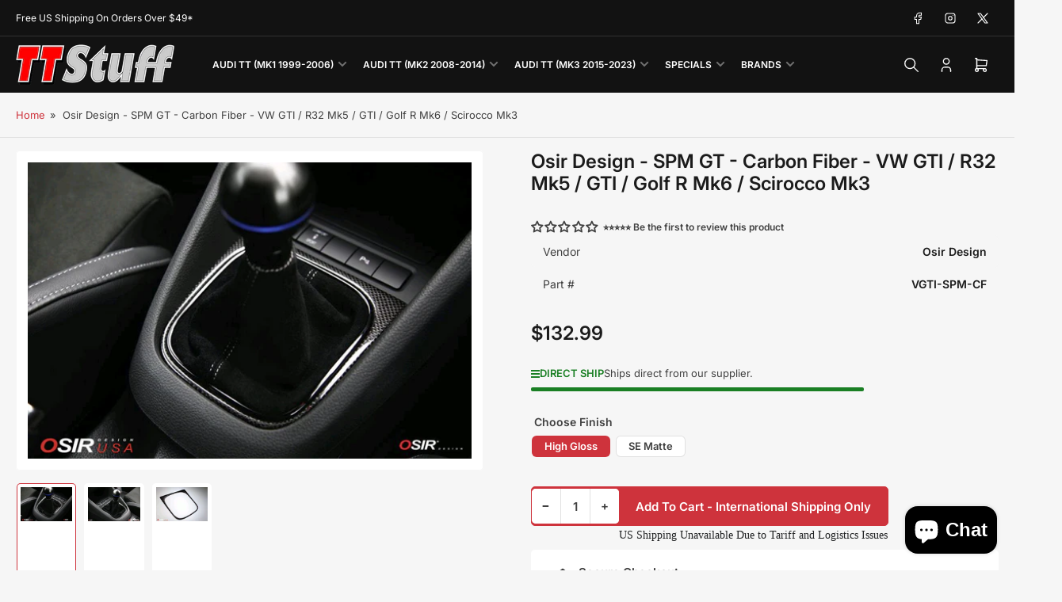

--- FILE ---
content_type: text/html; charset=utf-8
request_url: https://ttstuff.com/products/osir-design-spm-gt-carbon-fiber-vw-gti-r32-mk5-gti-golf-r-mk6-scirocco-mk3
body_size: 61546
content:
<!doctype html>
<html
  lang="en"
  
>
  <head>
    <meta charset="utf-8">
    <meta name="viewport" content="width=device-width, initial-scale=1">

    <title>
      Osir Design - SPM GT - Carbon Fiber - VW GTI / R32 Mk5 / GTI / Golf R 
 &ndash; TT Stuff</title>

    
    <link rel="preconnect" href="//cdn.shopify.com" crossorigin>
    

    
      
      <link rel="preconnect" href="//fonts.shopifycdn.com" crossorigin>
      
    

    
    
      <link
        rel="preload"
        as="font"
        href="//ttstuff.com/cdn/fonts/inter/inter_n4.b2a3f24c19b4de56e8871f609e73ca7f6d2e2bb9.woff2"
        type="font/woff2"
        crossorigin
      >
    
    
      <link
        rel="preload"
        as="font"
        href="//ttstuff.com/cdn/fonts/inter/inter_n6.771af0474a71b3797eb38f3487d6fb79d43b6877.woff2"
        type="font/woff2"
        crossorigin
      >
    
    

    



<style data-shopify>
  @font-face {
  font-family: Inter;
  font-weight: 400;
  font-style: normal;
  font-display: swap;
  src: url("//ttstuff.com/cdn/fonts/inter/inter_n4.b2a3f24c19b4de56e8871f609e73ca7f6d2e2bb9.woff2") format("woff2"),
       url("//ttstuff.com/cdn/fonts/inter/inter_n4.af8052d517e0c9ffac7b814872cecc27ae1fa132.woff") format("woff");
}

  @font-face {
  font-family: Inter;
  font-weight: 700;
  font-style: normal;
  font-display: swap;
  src: url("//ttstuff.com/cdn/fonts/inter/inter_n7.02711e6b374660cfc7915d1afc1c204e633421e4.woff2") format("woff2"),
       url("//ttstuff.com/cdn/fonts/inter/inter_n7.6dab87426f6b8813070abd79972ceaf2f8d3b012.woff") format("woff");
}

  @font-face {
  font-family: Inter;
  font-weight: 400;
  font-style: italic;
  font-display: swap;
  src: url("//ttstuff.com/cdn/fonts/inter/inter_i4.feae1981dda792ab80d117249d9c7e0f1017e5b3.woff2") format("woff2"),
       url("//ttstuff.com/cdn/fonts/inter/inter_i4.62773b7113d5e5f02c71486623cf828884c85c6e.woff") format("woff");
}

  @font-face {
  font-family: Inter;
  font-weight: 700;
  font-style: italic;
  font-display: swap;
  src: url("//ttstuff.com/cdn/fonts/inter/inter_i7.b377bcd4cc0f160622a22d638ae7e2cd9b86ea4c.woff2") format("woff2"),
       url("//ttstuff.com/cdn/fonts/inter/inter_i7.7c69a6a34e3bb44fcf6f975857e13b9a9b25beb4.woff") format("woff");
}

  @font-face {
  font-family: Inter;
  font-weight: 600;
  font-style: normal;
  font-display: swap;
  src: url("//ttstuff.com/cdn/fonts/inter/inter_n6.771af0474a71b3797eb38f3487d6fb79d43b6877.woff2") format("woff2"),
       url("//ttstuff.com/cdn/fonts/inter/inter_n6.88c903d8f9e157d48b73b7777d0642925bcecde7.woff") format("woff");
}

  @font-face {
  font-family: Inter;
  font-weight: 700;
  font-style: normal;
  font-display: swap;
  src: url("//ttstuff.com/cdn/fonts/inter/inter_n7.02711e6b374660cfc7915d1afc1c204e633421e4.woff2") format("woff2"),
       url("//ttstuff.com/cdn/fonts/inter/inter_n7.6dab87426f6b8813070abd79972ceaf2f8d3b012.woff") format("woff");
}

  @font-face {
  font-family: Inter;
  font-weight: 600;
  font-style: italic;
  font-display: swap;
  src: url("//ttstuff.com/cdn/fonts/inter/inter_i6.3bbe0fe1c7ee4f282f9c2e296f3e4401a48cbe19.woff2") format("woff2"),
       url("//ttstuff.com/cdn/fonts/inter/inter_i6.8bea21f57a10d5416ddf685e2c91682ec237876d.woff") format("woff");
}

  @font-face {
  font-family: Inter;
  font-weight: 700;
  font-style: italic;
  font-display: swap;
  src: url("//ttstuff.com/cdn/fonts/inter/inter_i7.b377bcd4cc0f160622a22d638ae7e2cd9b86ea4c.woff2") format("woff2"),
       url("//ttstuff.com/cdn/fonts/inter/inter_i7.7c69a6a34e3bb44fcf6f975857e13b9a9b25beb4.woff") format("woff");
}

@font-face {
  font-family: Inter;
  font-weight: 600;
  font-style: normal;
  font-display: swap;
  src: url("//ttstuff.com/cdn/fonts/inter/inter_n6.771af0474a71b3797eb38f3487d6fb79d43b6877.woff2") format("woff2"),
       url("//ttstuff.com/cdn/fonts/inter/inter_n6.88c903d8f9e157d48b73b7777d0642925bcecde7.woff") format("woff");
}

:root {
  	--page-width: 158rem;
  	--spacing-base-1: 2rem;

  	--grid-desktop-horizontal-spacing: 16px;
  	--grid-desktop-vertical-spacing: 16px;
  	--grid-mobile-horizontal-spacing: 10px;
  	--grid-mobile-vertical-spacing: 10px;

  	--border-radius-base: 5px;
  	--buttons-radius: 5px;
  	--inputs-radius: 5px;
  	--inputs-border-width: 1px;
  	--inputs-border-opacity: .2;

  	--color-base-white: #fff;
  	--color-product-review-star: #FFB800;
    --color-button-disabled: #e1e1e1;

  	--color-sale: rgba(206, 51, 60, 1.0);
  	--color-sale-background: #f1c3c6;
  	--color-error: rgba(188, 34, 34, 1.0);
  	--color-error-background: #fcecec;
  	--color-success: rgba(26, 127, 36, 1.0);
  	--color-success-background: #eefcef;
  	--color-warning: rgba(189, 107, 27, 1.0);
  	--color-warning-background: #f8e1cb;
  	--color-preorder: rgba(11, 108, 255, 1.0);
  	--color-preorder-background: #d2e4ff;
  	--color-backorder: rgba(26, 127, 36, 1.0);
  	--color-backorder-background: #b3efb9;
  	--color-price: 27, 27, 27, 1.0;
  	--color-price-discounted: 64, 64, 64, 1.0;
    --color-price-discounted-final: 27 27 27 / 1.0;

  	--font-body-family: Inter, sans-serif;
  	--font-body-style: normal;
  	--font-body-weight: 400;
  	--font-bolder-weight: 600;

  	--font-heading-family: Inter, sans-serif;
  	--font-heading-style: normal;
  	--font-heading-weight: 600;

  	--font-body-scale: 1.0;
  	--font-heading-scale: 1.0;
  	--font-heading-spacing: 0.0em;
  	--font-heading-transform: none;
  	--font-product-price-scale: 1.0;
  	--font-product-price-grid-scale: 1.0;

  	--font-buttons-family: Inter,sans-serif;
  	--font-buttons-transform: none;

  	--font-badges-transform: uppercase;
  }

  
    

    :root,
    .color-background-1 {
      --color-background: 246 246 246 / 1.0;
      --color-background-complementary: 255 255 255 / 1.0;
      --color-foreground: 64 64 64 / 1.0;
      --color-foreground-alt: 27 27 27 / 1.0;
      --color-border: 225 225 225 / 1.0;
      --color-card-border: 246 246 246 / 1.0;
      --color-box-shadow: 225 225 225 / 0.2;
      --color-accent-1: 206 51 60 / 1.0;
      --color-accent-2: 18 18 18 / 1.0;
      --color-button: 206 51 60 / 1.0;
      --color-button-text: 255 255 255 / 1.0;
      --color-secondary-button: 206 51 60 / 1.0;
      --color-secondary-button-text: 255 255 255 / 1.0;
      --color-product-cards-background: 255 255 255 / 1.0;
      --color-product-cards-foreground: 64 64 64 / 1.0;
      --color-product-cards-foreground-alt: 27 27 27 / 1.0;
      --color-product-cards-border: 246 246 246 / 1.0;
      --color-product-cards-price: 27 27 27 / 1.0;
      --color-product-cards-price-discount: 64 64 64 / 1.0;
      --color-product-cards-price-discount-final: 27 27 27 / 1.0;

      --color-inputs-background: 255 255 255 / 1.0;
      --color-inputs-foreground: 64 64 64 / 1.0;
      --color-inputs-border: 225 225 225 / 1.0;
      --color-inputs-box-shadow: 225 225 225 / 0.2;

      --color-aux-background: 255 255 255 / 1.0;
      --color-aux-foreground: 27 27 27 / 1.0;
      --color-aux-border: 225 225 225 / 1.0;
      --color-aux-box-shadow: 225 225 225 / 0.2;
    }

    .color-button-background-1 {
      --color-button: 206 51 60 / 1.0;
      --color-button-text: 255 255 255 / 1.0;
      --color-secondary-button: 206 51 60 / 1.0;
      --color-secondary-button-text: 255 255 255 / 1.0;
    }
  
    

    
    .color-background-2 {
      --color-background: 255 255 255 / 1.0;
      --color-background-complementary: 246 246 246 / 1.0;
      --color-foreground: 64 64 64 / 1.0;
      --color-foreground-alt: 27 27 27 / 1.0;
      --color-border: 225 225 225 / 1.0;
      --color-card-border: 246 246 246 / 1.0;
      --color-box-shadow: 225 225 225 / 0.2;
      --color-accent-1: 206 51 60 / 1.0;
      --color-accent-2: 18 18 18 / 1.0;
      --color-button: 206 51 60 / 1.0;
      --color-button-text: 255 255 255 / 1.0;
      --color-secondary-button: 18 18 18 / 1.0;
      --color-secondary-button-text: 255 255 255 / 1.0;
      --color-product-cards-background: 255 255 255 / 1.0;
      --color-product-cards-foreground: 64 64 64 / 1.0;
      --color-product-cards-foreground-alt: 27 27 27 / 1.0;
      --color-product-cards-border: 246 246 246 / 1.0;
      --color-product-cards-price: 27 27 27 / 1.0;
      --color-product-cards-price-discount: 64 64 64 / 1.0;
      --color-product-cards-price-discount-final: 27 27 27 / 1.0;

      --color-inputs-background: 255 255 255 / 1.0;
      --color-inputs-foreground: 64 64 64 / 1.0;
      --color-inputs-border: 225 225 225 / 1.0;
      --color-inputs-box-shadow: 225 225 225 / 0.2;

      --color-aux-background: 255 255 255 / 1.0;
      --color-aux-foreground: 27 27 27 / 1.0;
      --color-aux-border: 225 225 225 / 1.0;
      --color-aux-box-shadow: 225 225 225 / 0.2;
    }

    .color-button-background-2 {
      --color-button: 206 51 60 / 1.0;
      --color-button-text: 255 255 255 / 1.0;
      --color-secondary-button: 18 18 18 / 1.0;
      --color-secondary-button-text: 255 255 255 / 1.0;
    }
  
    

    
    .color-accent-1 {
      --color-background: 206 51 60 / 1.0;
      --color-background-complementary: 255 255 255 / 0.13;
      --color-foreground: 255 255 255 / 1.0;
      --color-foreground-alt: 255 255 255 / 1.0;
      --color-border: 255 255 255 / 0.07;
      --color-card-border: 255 255 255 / 0.13;
      --color-box-shadow: 255 255 255 / 0.2;
      --color-accent-1: 255 255 255 / 1.0;
      --color-accent-2: 18 18 18 / 1.0;
      --color-button: 18 18 18 / 1.0;
      --color-button-text: 255 255 255 / 1.0;
      --color-secondary-button: 242 242 242 / 1.0;
      --color-secondary-button-text: 18 18 18 / 1.0;
      --color-product-cards-background: 255 255 255 / 1.0;
      --color-product-cards-foreground: 64 64 64 / 1.0;
      --color-product-cards-foreground-alt: 27 27 27 / 1.0;
      --color-product-cards-border: 246 246 246 / 1.0;
      --color-product-cards-price: 27 27 27 / 1.0;
      --color-product-cards-price-discount: 64 64 64 / 1.0;
      --color-product-cards-price-discount-final: 27 27 27 / 1.0;

      --color-inputs-background: 255 255 255 / 1.0;
      --color-inputs-foreground: 64 64 64 / 1.0;
      --color-inputs-border: 225 225 225 / 1.0;
      --color-inputs-box-shadow: 225 225 225 / 0.2;

      --color-aux-background: 255 255 255 / 1.0;
      --color-aux-foreground: 27 27 27 / 1.0;
      --color-aux-border: 225 225 225 / 1.0;
      --color-aux-box-shadow: 225 225 225 / 0.2;
    }

    .color-button-accent-1 {
      --color-button: 18 18 18 / 1.0;
      --color-button-text: 255 255 255 / 1.0;
      --color-secondary-button: 242 242 242 / 1.0;
      --color-secondary-button-text: 18 18 18 / 1.0;
    }
  
    

    
    .color-accent-2 {
      --color-background: 18 18 18 / 1.0;
      --color-background-complementary: 255 255 255 / 0.13;
      --color-foreground: 255 255 255 / 1.0;
      --color-foreground-alt: 255 255 255 / 1.0;
      --color-border: 255 255 255 / 0.13;
      --color-card-border: 255 255 255 / 0.13;
      --color-box-shadow: 255 255 255 / 0.2;
      --color-accent-1: 255 255 255 / 1.0;
      --color-accent-2: 206 51 60 / 1.0;
      --color-button: 206 51 60 / 1.0;
      --color-button-text: 255 255 255 / 1.0;
      --color-secondary-button: 242 242 242 / 1.0;
      --color-secondary-button-text: 18 18 18 / 1.0;
      --color-product-cards-background: 255 255 255 / 1.0;
      --color-product-cards-foreground: 64 64 64 / 1.0;
      --color-product-cards-foreground-alt: 27 27 27 / 1.0;
      --color-product-cards-border: 246 246 246 / 1.0;
      --color-product-cards-price: 27 27 27 / 1.0;
      --color-product-cards-price-discount: 64 64 64 / 1.0;
      --color-product-cards-price-discount-final: 27 27 27 / 1.0;

      --color-inputs-background: 255 255 255 / 1.0;
      --color-inputs-foreground: 64 64 64 / 1.0;
      --color-inputs-border: 225 225 225 / 1.0;
      --color-inputs-box-shadow: 225 225 225 / 0.2;

      --color-aux-background: 255 255 255 / 1.0;
      --color-aux-foreground: 27 27 27 / 1.0;
      --color-aux-border: 225 225 225 / 1.0;
      --color-aux-box-shadow: 225 225 225 / 0.2;
    }

    .color-button-accent-2 {
      --color-button: 206 51 60 / 1.0;
      --color-button-text: 255 255 255 / 1.0;
      --color-secondary-button: 242 242 242 / 1.0;
      --color-secondary-button-text: 18 18 18 / 1.0;
    }
  
    

    
    .color-accent-3 {
      --color-background: 16 22 51 / 1.0;
      --color-background-complementary: 255 255 255 / 0.13;
      --color-foreground: 255 255 255 / 1.0;
      --color-foreground-alt: 255 255 255 / 1.0;
      --color-border: 255 255 255 / 0.1;
      --color-card-border: 255 255 255 / 0.1;
      --color-box-shadow: 255 255 255 / 0.2;
      --color-accent-1: 255 255 255 / 1.0;
      --color-accent-2: 206 51 60 / 1.0;
      --color-button: 206 51 60 / 1.0;
      --color-button-text: 255 255 255 / 1.0;
      --color-secondary-button: 242 242 242 / 1.0;
      --color-secondary-button-text: 16 22 51 / 1.0;
      --color-product-cards-background: 255 255 255 / 1.0;
      --color-product-cards-foreground: 64 64 64 / 1.0;
      --color-product-cards-foreground-alt: 27 27 27 / 1.0;
      --color-product-cards-border: 246 246 246 / 1.0;
      --color-product-cards-price: 27 27 27 / 1.0;
      --color-product-cards-price-discount: 64 64 64 / 1.0;
      --color-product-cards-price-discount-final: 27 27 27 / 1.0;

      --color-inputs-background: 255 255 255 / 1.0;
      --color-inputs-foreground: 64 64 64 / 1.0;
      --color-inputs-border: 225 225 225 / 1.0;
      --color-inputs-box-shadow: 225 225 225 / 0.2;

      --color-aux-background: 255 255 255 / 1.0;
      --color-aux-foreground: 27 27 27 / 1.0;
      --color-aux-border: 225 225 225 / 1.0;
      --color-aux-box-shadow: 225 225 225 / 0.2;
    }

    .color-button-accent-3 {
      --color-button: 206 51 60 / 1.0;
      --color-button-text: 255 255 255 / 1.0;
      --color-secondary-button: 242 242 242 / 1.0;
      --color-secondary-button-text: 16 22 51 / 1.0;
    }
  

  body, .color-background-1, .color-background-2, .color-accent-1, .color-accent-2, .color-accent-3 {
    color: rgba(var(--color-foreground));
    background-color: rgba(var(--color-background));
  }

  .background-complementary {
    background-color: rgb(var(--color-background-complementary));
  }
</style>


    <style>
      html {
        box-sizing: border-box;
        -ms-overflow-style: scrollbar;
        -webkit-tap-highlight-color: rgba(0, 0, 0, 0);
        height: 100%;
        font-size: calc(var(--font-body-scale) * 62.5%);
        scroll-behavior: smooth;
        line-height: 1.15;
        -webkit-text-size-adjust: 100%;
      }

      * {
        box-sizing: inherit;
      }

      *::before,
      *::after {
        box-sizing: inherit;
      }

      .drawer {
        position: fixed;
        top: 0;
        inset-inline-end: 0;
        height: 100dvh;
        width: 85vw;
        max-width: 40rem;
        transform: translateX(calc(100% + 5rem));
      }

      [dir='rtl'] .drawer {
        transform: translateX(calc(-100% - 5rem));
      }

      .dropdown-list-wrap {
        visibility: hidden;
        opacity: 0;
      }

      .breadcrumb {
        display: none;
      }

      @media (min-width: 990px) {
        .breadcrumb {
          display: block;
        }
      }

      slideshow-component {
        display: block;
        height: auto;
        overflow: visible;
        position: relative;
      }

      .slideshow {
        position: relative;
        display: block;
        overflow: hidden;
        z-index: 1;
      }

      .slideshow-slide {
        position: relative;
        width: 100%;
        display: block;
        flex: none;
      }
    </style>

    <link href="//ttstuff.com/cdn/shop/t/14/assets/base.css?v=98788371661370843941759867447" rel="stylesheet" type="text/css" media="all" />

    <script src="//ttstuff.com/cdn/shop/t/14/assets/pubsub.js?v=175911274419743173511759867448" defer="defer"></script>
    <script src="//ttstuff.com/cdn/shop/t/14/assets/scripts.js?v=156546883111368399691759867438" defer="defer"></script>

    <script>window.performance && window.performance.mark && window.performance.mark('shopify.content_for_header.start');</script><meta name="google-site-verification" content="lq6SctLT82CbNM-Pv_9C_s-D10Xu0fG0ZA_j7vJxN1E">
<meta id="shopify-digital-wallet" name="shopify-digital-wallet" content="/78007992617/digital_wallets/dialog">
<meta name="shopify-checkout-api-token" content="a694d27f9bf498e23fd45321360a1479">
<meta id="in-context-paypal-metadata" data-shop-id="78007992617" data-venmo-supported="false" data-environment="production" data-locale="en_US" data-paypal-v4="true" data-currency="USD">
<link rel="alternate" type="application/json+oembed" href="https://ttstuff.com/products/osir-design-spm-gt-carbon-fiber-vw-gti-r32-mk5-gti-golf-r-mk6-scirocco-mk3.oembed">
<script async="async" src="/checkouts/internal/preloads.js?locale=en-US"></script>
<link rel="preconnect" href="https://shop.app" crossorigin="anonymous">
<script async="async" src="https://shop.app/checkouts/internal/preloads.js?locale=en-US&shop_id=78007992617" crossorigin="anonymous"></script>
<script id="apple-pay-shop-capabilities" type="application/json">{"shopId":78007992617,"countryCode":"US","currencyCode":"USD","merchantCapabilities":["supports3DS"],"merchantId":"gid:\/\/shopify\/Shop\/78007992617","merchantName":"TT Stuff","requiredBillingContactFields":["postalAddress","email","phone"],"requiredShippingContactFields":["postalAddress","email","phone"],"shippingType":"shipping","supportedNetworks":["visa","masterCard","amex","discover","elo","jcb"],"total":{"type":"pending","label":"TT Stuff","amount":"1.00"},"shopifyPaymentsEnabled":true,"supportsSubscriptions":true}</script>
<script id="shopify-features" type="application/json">{"accessToken":"a694d27f9bf498e23fd45321360a1479","betas":["rich-media-storefront-analytics"],"domain":"ttstuff.com","predictiveSearch":true,"shopId":78007992617,"locale":"en"}</script>
<script>var Shopify = Shopify || {};
Shopify.shop = "69f9e2-2.myshopify.com";
Shopify.locale = "en";
Shopify.currency = {"active":"USD","rate":"1.0"};
Shopify.country = "US";
Shopify.theme = {"name":"TT Stuff","id":179332940073,"schema_name":"Maranello","schema_version":"5.2.0","theme_store_id":2186,"role":"main"};
Shopify.theme.handle = "null";
Shopify.theme.style = {"id":null,"handle":null};
Shopify.cdnHost = "ttstuff.com/cdn";
Shopify.routes = Shopify.routes || {};
Shopify.routes.root = "/";</script>
<script type="module">!function(o){(o.Shopify=o.Shopify||{}).modules=!0}(window);</script>
<script>!function(o){function n(){var o=[];function n(){o.push(Array.prototype.slice.apply(arguments))}return n.q=o,n}var t=o.Shopify=o.Shopify||{};t.loadFeatures=n(),t.autoloadFeatures=n()}(window);</script>
<script>
  window.ShopifyPay = window.ShopifyPay || {};
  window.ShopifyPay.apiHost = "shop.app\/pay";
  window.ShopifyPay.redirectState = null;
</script>
<script id="shop-js-analytics" type="application/json">{"pageType":"product"}</script>
<script defer="defer" async type="module" src="//ttstuff.com/cdn/shopifycloud/shop-js/modules/v2/client.init-shop-cart-sync_IZsNAliE.en.esm.js"></script>
<script defer="defer" async type="module" src="//ttstuff.com/cdn/shopifycloud/shop-js/modules/v2/chunk.common_0OUaOowp.esm.js"></script>
<script type="module">
  await import("//ttstuff.com/cdn/shopifycloud/shop-js/modules/v2/client.init-shop-cart-sync_IZsNAliE.en.esm.js");
await import("//ttstuff.com/cdn/shopifycloud/shop-js/modules/v2/chunk.common_0OUaOowp.esm.js");

  window.Shopify.SignInWithShop?.initShopCartSync?.({"fedCMEnabled":true,"windoidEnabled":true});

</script>
<script>
  window.Shopify = window.Shopify || {};
  if (!window.Shopify.featureAssets) window.Shopify.featureAssets = {};
  window.Shopify.featureAssets['shop-js'] = {"shop-cart-sync":["modules/v2/client.shop-cart-sync_DLOhI_0X.en.esm.js","modules/v2/chunk.common_0OUaOowp.esm.js"],"init-fed-cm":["modules/v2/client.init-fed-cm_C6YtU0w6.en.esm.js","modules/v2/chunk.common_0OUaOowp.esm.js"],"shop-button":["modules/v2/client.shop-button_BCMx7GTG.en.esm.js","modules/v2/chunk.common_0OUaOowp.esm.js"],"shop-cash-offers":["modules/v2/client.shop-cash-offers_BT26qb5j.en.esm.js","modules/v2/chunk.common_0OUaOowp.esm.js","modules/v2/chunk.modal_CGo_dVj3.esm.js"],"init-windoid":["modules/v2/client.init-windoid_B9PkRMql.en.esm.js","modules/v2/chunk.common_0OUaOowp.esm.js"],"init-shop-email-lookup-coordinator":["modules/v2/client.init-shop-email-lookup-coordinator_DZkqjsbU.en.esm.js","modules/v2/chunk.common_0OUaOowp.esm.js"],"shop-toast-manager":["modules/v2/client.shop-toast-manager_Di2EnuM7.en.esm.js","modules/v2/chunk.common_0OUaOowp.esm.js"],"shop-login-button":["modules/v2/client.shop-login-button_BtqW_SIO.en.esm.js","modules/v2/chunk.common_0OUaOowp.esm.js","modules/v2/chunk.modal_CGo_dVj3.esm.js"],"avatar":["modules/v2/client.avatar_BTnouDA3.en.esm.js"],"pay-button":["modules/v2/client.pay-button_CWa-C9R1.en.esm.js","modules/v2/chunk.common_0OUaOowp.esm.js"],"init-shop-cart-sync":["modules/v2/client.init-shop-cart-sync_IZsNAliE.en.esm.js","modules/v2/chunk.common_0OUaOowp.esm.js"],"init-customer-accounts":["modules/v2/client.init-customer-accounts_DenGwJTU.en.esm.js","modules/v2/client.shop-login-button_BtqW_SIO.en.esm.js","modules/v2/chunk.common_0OUaOowp.esm.js","modules/v2/chunk.modal_CGo_dVj3.esm.js"],"init-shop-for-new-customer-accounts":["modules/v2/client.init-shop-for-new-customer-accounts_JdHXxpS9.en.esm.js","modules/v2/client.shop-login-button_BtqW_SIO.en.esm.js","modules/v2/chunk.common_0OUaOowp.esm.js","modules/v2/chunk.modal_CGo_dVj3.esm.js"],"init-customer-accounts-sign-up":["modules/v2/client.init-customer-accounts-sign-up_D6__K_p8.en.esm.js","modules/v2/client.shop-login-button_BtqW_SIO.en.esm.js","modules/v2/chunk.common_0OUaOowp.esm.js","modules/v2/chunk.modal_CGo_dVj3.esm.js"],"checkout-modal":["modules/v2/client.checkout-modal_C_ZQDY6s.en.esm.js","modules/v2/chunk.common_0OUaOowp.esm.js","modules/v2/chunk.modal_CGo_dVj3.esm.js"],"shop-follow-button":["modules/v2/client.shop-follow-button_XetIsj8l.en.esm.js","modules/v2/chunk.common_0OUaOowp.esm.js","modules/v2/chunk.modal_CGo_dVj3.esm.js"],"lead-capture":["modules/v2/client.lead-capture_DvA72MRN.en.esm.js","modules/v2/chunk.common_0OUaOowp.esm.js","modules/v2/chunk.modal_CGo_dVj3.esm.js"],"shop-login":["modules/v2/client.shop-login_ClXNxyh6.en.esm.js","modules/v2/chunk.common_0OUaOowp.esm.js","modules/v2/chunk.modal_CGo_dVj3.esm.js"],"payment-terms":["modules/v2/client.payment-terms_CNlwjfZz.en.esm.js","modules/v2/chunk.common_0OUaOowp.esm.js","modules/v2/chunk.modal_CGo_dVj3.esm.js"]};
</script>
<script id="__st">var __st={"a":78007992617,"offset":-18000,"reqid":"a8faa61e-05b6-4570-93c8-16a9d560e45e-1768555018","pageurl":"ttstuff.com\/products\/osir-design-spm-gt-carbon-fiber-vw-gti-r32-mk5-gti-golf-r-mk6-scirocco-mk3","u":"f4dd20c68bd9","p":"product","rtyp":"product","rid":9692431319337};</script>
<script>window.ShopifyPaypalV4VisibilityTracking = true;</script>
<script id="captcha-bootstrap">!function(){'use strict';const t='contact',e='account',n='new_comment',o=[[t,t],['blogs',n],['comments',n],[t,'customer']],c=[[e,'customer_login'],[e,'guest_login'],[e,'recover_customer_password'],[e,'create_customer']],r=t=>t.map((([t,e])=>`form[action*='/${t}']:not([data-nocaptcha='true']) input[name='form_type'][value='${e}']`)).join(','),a=t=>()=>t?[...document.querySelectorAll(t)].map((t=>t.form)):[];function s(){const t=[...o],e=r(t);return a(e)}const i='password',u='form_key',d=['recaptcha-v3-token','g-recaptcha-response','h-captcha-response',i],f=()=>{try{return window.sessionStorage}catch{return}},m='__shopify_v',_=t=>t.elements[u];function p(t,e,n=!1){try{const o=window.sessionStorage,c=JSON.parse(o.getItem(e)),{data:r}=function(t){const{data:e,action:n}=t;return t[m]||n?{data:e,action:n}:{data:t,action:n}}(c);for(const[e,n]of Object.entries(r))t.elements[e]&&(t.elements[e].value=n);n&&o.removeItem(e)}catch(o){console.error('form repopulation failed',{error:o})}}const l='form_type',E='cptcha';function T(t){t.dataset[E]=!0}const w=window,h=w.document,L='Shopify',v='ce_forms',y='captcha';let A=!1;((t,e)=>{const n=(g='f06e6c50-85a8-45c8-87d0-21a2b65856fe',I='https://cdn.shopify.com/shopifycloud/storefront-forms-hcaptcha/ce_storefront_forms_captcha_hcaptcha.v1.5.2.iife.js',D={infoText:'Protected by hCaptcha',privacyText:'Privacy',termsText:'Terms'},(t,e,n)=>{const o=w[L][v],c=o.bindForm;if(c)return c(t,g,e,D).then(n);var r;o.q.push([[t,g,e,D],n]),r=I,A||(h.body.append(Object.assign(h.createElement('script'),{id:'captcha-provider',async:!0,src:r})),A=!0)});var g,I,D;w[L]=w[L]||{},w[L][v]=w[L][v]||{},w[L][v].q=[],w[L][y]=w[L][y]||{},w[L][y].protect=function(t,e){n(t,void 0,e),T(t)},Object.freeze(w[L][y]),function(t,e,n,w,h,L){const[v,y,A,g]=function(t,e,n){const i=e?o:[],u=t?c:[],d=[...i,...u],f=r(d),m=r(i),_=r(d.filter((([t,e])=>n.includes(e))));return[a(f),a(m),a(_),s()]}(w,h,L),I=t=>{const e=t.target;return e instanceof HTMLFormElement?e:e&&e.form},D=t=>v().includes(t);t.addEventListener('submit',(t=>{const e=I(t);if(!e)return;const n=D(e)&&!e.dataset.hcaptchaBound&&!e.dataset.recaptchaBound,o=_(e),c=g().includes(e)&&(!o||!o.value);(n||c)&&t.preventDefault(),c&&!n&&(function(t){try{if(!f())return;!function(t){const e=f();if(!e)return;const n=_(t);if(!n)return;const o=n.value;o&&e.removeItem(o)}(t);const e=Array.from(Array(32),(()=>Math.random().toString(36)[2])).join('');!function(t,e){_(t)||t.append(Object.assign(document.createElement('input'),{type:'hidden',name:u})),t.elements[u].value=e}(t,e),function(t,e){const n=f();if(!n)return;const o=[...t.querySelectorAll(`input[type='${i}']`)].map((({name:t})=>t)),c=[...d,...o],r={};for(const[a,s]of new FormData(t).entries())c.includes(a)||(r[a]=s);n.setItem(e,JSON.stringify({[m]:1,action:t.action,data:r}))}(t,e)}catch(e){console.error('failed to persist form',e)}}(e),e.submit())}));const S=(t,e)=>{t&&!t.dataset[E]&&(n(t,e.some((e=>e===t))),T(t))};for(const o of['focusin','change'])t.addEventListener(o,(t=>{const e=I(t);D(e)&&S(e,y())}));const B=e.get('form_key'),M=e.get(l),P=B&&M;t.addEventListener('DOMContentLoaded',(()=>{const t=y();if(P)for(const e of t)e.elements[l].value===M&&p(e,B);[...new Set([...A(),...v().filter((t=>'true'===t.dataset.shopifyCaptcha))])].forEach((e=>S(e,t)))}))}(h,new URLSearchParams(w.location.search),n,t,e,['guest_login'])})(!0,!0)}();</script>
<script integrity="sha256-4kQ18oKyAcykRKYeNunJcIwy7WH5gtpwJnB7kiuLZ1E=" data-source-attribution="shopify.loadfeatures" defer="defer" src="//ttstuff.com/cdn/shopifycloud/storefront/assets/storefront/load_feature-a0a9edcb.js" crossorigin="anonymous"></script>
<script crossorigin="anonymous" defer="defer" src="//ttstuff.com/cdn/shopifycloud/storefront/assets/shopify_pay/storefront-65b4c6d7.js?v=20250812"></script>
<script data-source-attribution="shopify.dynamic_checkout.dynamic.init">var Shopify=Shopify||{};Shopify.PaymentButton=Shopify.PaymentButton||{isStorefrontPortableWallets:!0,init:function(){window.Shopify.PaymentButton.init=function(){};var t=document.createElement("script");t.src="https://ttstuff.com/cdn/shopifycloud/portable-wallets/latest/portable-wallets.en.js",t.type="module",document.head.appendChild(t)}};
</script>
<script data-source-attribution="shopify.dynamic_checkout.buyer_consent">
  function portableWalletsHideBuyerConsent(e){var t=document.getElementById("shopify-buyer-consent"),n=document.getElementById("shopify-subscription-policy-button");t&&n&&(t.classList.add("hidden"),t.setAttribute("aria-hidden","true"),n.removeEventListener("click",e))}function portableWalletsShowBuyerConsent(e){var t=document.getElementById("shopify-buyer-consent"),n=document.getElementById("shopify-subscription-policy-button");t&&n&&(t.classList.remove("hidden"),t.removeAttribute("aria-hidden"),n.addEventListener("click",e))}window.Shopify?.PaymentButton&&(window.Shopify.PaymentButton.hideBuyerConsent=portableWalletsHideBuyerConsent,window.Shopify.PaymentButton.showBuyerConsent=portableWalletsShowBuyerConsent);
</script>
<script data-source-attribution="shopify.dynamic_checkout.cart.bootstrap">document.addEventListener("DOMContentLoaded",(function(){function t(){return document.querySelector("shopify-accelerated-checkout-cart, shopify-accelerated-checkout")}if(t())Shopify.PaymentButton.init();else{new MutationObserver((function(e,n){t()&&(Shopify.PaymentButton.init(),n.disconnect())})).observe(document.body,{childList:!0,subtree:!0})}}));
</script>
<script id='scb4127' type='text/javascript' async='' src='https://ttstuff.com/cdn/shopifycloud/privacy-banner/storefront-banner.js'></script><link id="shopify-accelerated-checkout-styles" rel="stylesheet" media="screen" href="https://ttstuff.com/cdn/shopifycloud/portable-wallets/latest/accelerated-checkout-backwards-compat.css" crossorigin="anonymous">
<style id="shopify-accelerated-checkout-cart">
        #shopify-buyer-consent {
  margin-top: 1em;
  display: inline-block;
  width: 100%;
}

#shopify-buyer-consent.hidden {
  display: none;
}

#shopify-subscription-policy-button {
  background: none;
  border: none;
  padding: 0;
  text-decoration: underline;
  font-size: inherit;
  cursor: pointer;
}

#shopify-subscription-policy-button::before {
  box-shadow: none;
}

      </style>

<script>window.performance && window.performance.mark && window.performance.mark('shopify.content_for_header.end');</script>

    <script>
      if (Shopify.designMode) {
        document.documentElement.classList.add('shopify-design-mode');
      }
    </script>
      <meta name="description" content="OSIR Design add-on shift plate surround for the automatic transmission 2006-2009 VW GTI and R32 Mk5, 2010-2014 GTI, Golf R Mk6, and Scirocco Mk3. Vacuum infused premium carbon fiber with a high gloss finish. Glues directly on top of stock shift plate.">
    
    <link rel="canonical" href="https://ttstuff.com/products/osir-design-spm-gt-carbon-fiber-vw-gti-r32-mk5-gti-golf-r-mk6-scirocco-mk3">
    


<meta property="og:site_name" content="TT Stuff">
<meta property="og:url" content="https://ttstuff.com/products/osir-design-spm-gt-carbon-fiber-vw-gti-r32-mk5-gti-golf-r-mk6-scirocco-mk3">
<meta property="og:title" content="Osir Design - SPM GT - Carbon Fiber - VW GTI / R32 Mk5 / GTI / Golf R ">
<meta property="og:type" content="product">
<meta property="og:description" content="OSIR Design add-on shift plate surround for the automatic transmission 2006-2009 VW GTI and R32 Mk5, 2010-2014 GTI, Golf R Mk6, and Scirocco Mk3. Vacuum infused premium carbon fiber with a high gloss finish. Glues directly on top of stock shift plate."><meta property="og:image" content="http://ttstuff.com/cdn/shop/files/VGTI-SPM-CF-01.jpg?v=1746195921">
  <meta property="og:image:secure_url" content="https://ttstuff.com/cdn/shop/files/VGTI-SPM-CF-01.jpg?v=1746195921">
  <meta property="og:image:width" content="960">
  <meta property="og:image:height" content="640"><meta
    property="og:price:amount"
    content="132.99"
  >
  <meta property="og:price:currency" content="USD"><meta
    name="twitter:site"
    content="@TTStuff"
  ><meta name="twitter:card" content="summary_large_image">
<meta name="twitter:title" content="Osir Design - SPM GT - Carbon Fiber - VW GTI / R32 Mk5 / GTI / Golf R ">
<meta name="twitter:description" content="OSIR Design add-on shift plate surround for the automatic transmission 2006-2009 VW GTI and R32 Mk5, 2010-2014 GTI, Golf R Mk6, and Scirocco Mk3. Vacuum infused premium carbon fiber with a high gloss finish. Glues directly on top of stock shift plate.">

    
      <link
        rel="icon"
        type="image/png"
        href="//ttstuff.com/cdn/shop/files/ttstuff_favicon_fdd2e702-cdc7-4d3c-ad10-6d0129166b66.png?crop=center&height=32&v=1750876364&width=32"
      >
    
  <!-- BEGIN app block: shopify://apps/sami-product-labels/blocks/app-embed-block/b9b44663-5d51-4be1-8104-faedd68da8c5 --><script type="text/javascript">
  window.Samita = window.Samita || {};
  Samita.ProductLabels = Samita.ProductLabels || {};
  Samita.ProductLabels.locale  = {"shop_locale":{"locale":"en","enabled":true,"primary":true,"published":true}};
  Samita.ProductLabels.page = {title : document.title.replaceAll('"', "'"), href : window.location.href, type: "product", page_id: ""};
  Samita.ProductLabels.dataShop = Samita.ProductLabels.dataShop || {};Samita.ProductLabels.dataShop = {"install":1,"configuration":{"money_format":"${{amount}}"},"pricing":{"plan":"BETA","features":{"chose_product_form_collections_tag":true,"design_custom_unlimited_position":true,"design_countdown_timer_label_badge":true,"design_text_hover_label_badge":true,"label_display_product_page_first_image":false,"choose_product_variants":true,"choose_country_restriction":false,"conditions_specific_products":-1,"conditions_include_exclude_product_tag":true,"conditions_inventory_status":true,"conditions_sale_products":false,"conditions_customer_tag":true,"conditions_products_created_published":true,"conditions_set_visibility_date_time":true,"conditions_work_with_metafields":false,"images_samples":{"collections":["payment","fresh_green","free_labels","custom","suggestions_for_you","all","valentine","beauty","new","newArrival","discount","sale","comboOffers","quality","bestseller","blackFriday","newYear","free","fewLeft","earthDay","laborDay","boxingDay","christmas","preOrder"]},"badges_labels_conditions":{"fields":["ALL","PRODUCTS","TITLE","TYPE","VENDOR","VARIANT_PRICE","COMPARE_PRICE","SALE_PRICE","TAG","WEIGHT","CREATE","PUBLISH","INVENTORY","VARIANT_INVENTORY","VARIANTS","COLLECTIONS","CUSTOMER","CUSTOMER_TAG","CUSTOMER_ORDER_COUNT","CUSTOMER_TOTAL_SPENT","CUSTOMER_PURCHASE","CUSTOMER_COMPANY_NAME","PAGE"]},"create_image_ai_generated":false}},"settings":{"notUseSearchFileApp":false,"general":{"maximum_condition":"3"},"watermark":true,"translations":{"default":{"Days":"d","Hours":"h","Minutes":"m","Seconds":"s"}},"image_creations":[]},"url":"69f9e2-2.myshopify.com","base_app_url":"https://label.samita.io/","app_url":"https://d3g7uyxz2n998u.cloudfront.net/","storefront_access_token":"23796f23d19b03001c284bd0a3386f1e"};Samita.ProductLabels.dataShop.configuration.money_format = "${{amount}}";if (typeof Shopify!= "undefined" && Shopify?.theme?.role != "main") {Samita.ProductLabels.dataShop.settings.notUseSearchFileApp = false;}
  Samita.ProductLabels.theme_id =null;
  Samita.ProductLabels.products = Samita.ProductLabels.products || [];Samita.ProductLabels.product ={"id":9692431319337,"title":"Osir Design - SPM GT - Carbon Fiber - VW GTI \/ R32 Mk5 \/ GTI \/ Golf R Mk6 \/ Scirocco Mk3","handle":"osir-design-spm-gt-carbon-fiber-vw-gti-r32-mk5-gti-golf-r-mk6-scirocco-mk3","description":"\u003cp\u003eOSIR Design add-on shift plate surround for the automatic transmission 2006-2009 VW GTI and R32 Mk5, 2010-2014 GTI, Golf R Mk6, and Scirocco Mk3. Vacuum infused premium carbon fiber with a high gloss finish. Glues directly on top of stock shift plate.\u003c\/p\u003e","published_at":"2025-05-02T10:29:05-04:00","created_at":"2025-05-02T10:25:09-04:00","vendor":"Osir Design","type":"Shifter","tags":["carbon-fiber","center-console","FREESHIP","interior","shifter"],"price":13299,"price_min":13299,"price_max":15299,"available":true,"price_varies":true,"compare_at_price":13299,"compare_at_price_min":13299,"compare_at_price_max":15299,"compare_at_price_varies":true,"variants":[{"id":50283905679657,"title":"High Gloss","option1":"High Gloss","option2":null,"option3":null,"sku":"VGTI-SPM-CF","requires_shipping":true,"taxable":true,"featured_image":null,"available":true,"name":"Osir Design - SPM GT - Carbon Fiber - VW GTI \/ R32 Mk5 \/ GTI \/ Golf R Mk6 \/ Scirocco Mk3 - High Gloss","public_title":"High Gloss","options":["High Gloss"],"price":13299,"weight":227,"compare_at_price":13299,"inventory_management":"shopify","barcode":"","requires_selling_plan":false,"selling_plan_allocations":[{"price_adjustments":[{"position":1,"price":13299}],"price":13299,"compare_at_price":13299,"per_delivery_price":13299,"selling_plan_id":693687255337,"selling_plan_group_id":"4fc6b86c28c4612457cb457743873bc2c740e71a"}]},{"id":50283905712425,"title":"SE Matte","option1":"SE Matte","option2":null,"option3":null,"sku":"VGTI-SPM-SE","requires_shipping":true,"taxable":true,"featured_image":null,"available":true,"name":"Osir Design - SPM GT - Carbon Fiber - VW GTI \/ R32 Mk5 \/ GTI \/ Golf R Mk6 \/ Scirocco Mk3 - SE Matte","public_title":"SE Matte","options":["SE Matte"],"price":15299,"weight":227,"compare_at_price":15299,"inventory_management":"shopify","barcode":"","requires_selling_plan":false,"selling_plan_allocations":[{"price_adjustments":[{"position":1,"price":15299}],"price":15299,"compare_at_price":15299,"per_delivery_price":15299,"selling_plan_id":693687255337,"selling_plan_group_id":"4fc6b86c28c4612457cb457743873bc2c740e71a"}]}],"images":["\/\/ttstuff.com\/cdn\/shop\/files\/VGTI-SPM-CF-01.jpg?v=1746195921","\/\/ttstuff.com\/cdn\/shop\/files\/VGTI-SPM-CF-03_af4806ce-4706-4b5a-877e-5f38cdf0e8df.jpg?v=1746195925","\/\/ttstuff.com\/cdn\/shop\/files\/VGTI-SPM-CF-02.jpg?v=1746195931"],"featured_image":"\/\/ttstuff.com\/cdn\/shop\/files\/VGTI-SPM-CF-01.jpg?v=1746195921","options":["Choose Finish"],"media":[{"alt":null,"id":42291219202345,"position":1,"preview_image":{"aspect_ratio":1.5,"height":640,"width":960,"src":"\/\/ttstuff.com\/cdn\/shop\/files\/VGTI-SPM-CF-01.jpg?v=1746195921"},"aspect_ratio":1.5,"height":640,"media_type":"image","src":"\/\/ttstuff.com\/cdn\/shop\/files\/VGTI-SPM-CF-01.jpg?v=1746195921","width":960},{"alt":null,"id":42291219824937,"position":2,"preview_image":{"aspect_ratio":1.5,"height":640,"width":960,"src":"\/\/ttstuff.com\/cdn\/shop\/files\/VGTI-SPM-CF-03_af4806ce-4706-4b5a-877e-5f38cdf0e8df.jpg?v=1746195925"},"aspect_ratio":1.5,"height":640,"media_type":"image","src":"\/\/ttstuff.com\/cdn\/shop\/files\/VGTI-SPM-CF-03_af4806ce-4706-4b5a-877e-5f38cdf0e8df.jpg?v=1746195925","width":960},{"alt":null,"id":42291220250921,"position":3,"preview_image":{"aspect_ratio":1.5,"height":640,"width":960,"src":"\/\/ttstuff.com\/cdn\/shop\/files\/VGTI-SPM-CF-02.jpg?v=1746195931"},"aspect_ratio":1.5,"height":640,"media_type":"image","src":"\/\/ttstuff.com\/cdn\/shop\/files\/VGTI-SPM-CF-02.jpg?v=1746195931","width":960}],"requires_selling_plan":false,"selling_plan_groups":[{"id":"4fc6b86c28c4612457cb457743873bc2c740e71a","name":"Preorder","options":[{"name":"preorder","position":1,"values":["preorder"]}],"selling_plans":[{"id":693687255337,"name":"Pay in full","description":null,"options":[{"name":"preorder","position":1,"value":"preorder"}],"recurring_deliveries":false,"price_adjustments":[{"order_count":null,"position":1,"value_type":"percentage","value":0}],"checkout_charge":{"value_type":"percentage","value":100}}],"app_id":"Essential Pre-Order"}],"content":"\u003cp\u003eOSIR Design add-on shift plate surround for the automatic transmission 2006-2009 VW GTI and R32 Mk5, 2010-2014 GTI, Golf R Mk6, and Scirocco Mk3. Vacuum infused premium carbon fiber with a high gloss finish. Glues directly on top of stock shift plate.\u003c\/p\u003e"};
    Samita.ProductLabels.product.collections =[453655724329,453739807017,489961816361,489960571177,489960112425,489962504489,489962275113,485398708521];
    Samita.ProductLabels.product.metafields = {};
    Samita.ProductLabels.product.variants = [{
          "id":50283905679657,
          "title":"High Gloss",
          "name":null,
          "compare_at_price":13299,
          "price":13299,
          "available":true,
          "weight":227,
          "sku":"VGTI-SPM-CF",
          "inventory_quantity":0,
          "metafields":{}
        },{
          "id":50283905712425,
          "title":"SE Matte",
          "name":null,
          "compare_at_price":15299,
          "price":15299,
          "available":true,
          "weight":227,
          "sku":"VGTI-SPM-SE",
          "inventory_quantity":0,
          "metafields":{}
        }];if (typeof Shopify!= "undefined" && Shopify?.theme?.id == 167502217513) {Samita.ProductLabels.themeInfo = {"id":167502217513,"name":"Dawn","role":"unpublished","theme_store_id":887,"theme_name":"Dawn","theme_version":"14.0.0"};}if (typeof Shopify!= "undefined" && Shopify?.theme?.id == 171718508841) {Samita.ProductLabels.themeInfo = {"id":171718508841,"name":"TT Stuff ","role":"main","theme_store_id":2186,"theme_name":"Maranello","theme_version":"1.9.1"};}if (typeof Shopify!= "undefined" && Shopify?.theme?.id == 175641461033) {Samita.ProductLabels.themeInfo = {"id":175641461033,"name":"TT Stuff","role":"main","theme_store_id":2186,"theme_name":"Maranello","theme_version":"3.0.0"};}if (typeof Shopify!= "undefined" && Shopify?.theme?.id == 176846864681) {Samita.ProductLabels.themeInfo = {"id":176846864681,"name":"TT Stuff","role":"main","theme_store_id":2186,"theme_name":"Maranello","theme_version":"3.1.0"};}if (typeof Shopify!= "undefined" && Shopify?.theme?.id == 178254217513) {Samita.ProductLabels.themeInfo = {"id":178254217513,"name":"TT Stuff","role":"main","theme_store_id":2186,"theme_name":"Maranello","theme_version":"5.0.1"};}if (typeof Shopify!= "undefined" && Shopify?.theme?.id == 179332940073) {Samita.ProductLabels.themeInfo = {"id":179332940073,"name":"TT Stuff","role":"main","theme_store_id":2186,"theme_name":"Maranello","theme_version":"5.2.0"};}if (typeof Shopify!= "undefined" && Shopify?.theme?.id == 167502217513) {Samita.ProductLabels.theme = {"selectors":{"product":{"elementSelectors":[".product",".grid__item",".featured-product",".gp-grid","#ProductSection-product-template","#shopify-section-product-template",".product:not(.featured-product,.slick-slide)",".product-main",".grid:not(.product-grid,.sf-grid,.featured-product)",".grid.product-single","#__pf",".gfqv-product-wrapper",".ga-product",".t4s-container",".gCartItem, .flexRow.noGutter, .cart__row, .line-item, .cart-item, .cart-row, .CartItem, .cart-line-item, .cart-table tbody tr, .container-indent table tbody tr"],"elementNotSelectors":[".mini-cart__recommendations-list"],"notShowCustomBlocks":".variant-swatch__item,.swatch-element,.fera-productReviews-review,share-button,.hdt-variant-picker,.col-story-block,.lightly-spaced-row","link":"[samitaPL-product-link], h3[data-href*=\"/products/\"], div[data-href*=\"/products/\"], a[data-href*=\"/products/\"], a.product-block__link[href*=\"/products/\"], a.indiv-product__link[href*=\"/products/\"], a.thumbnail__link[href*=\"/products/\"], a.product-item__link[href*=\"/products/\"], a.product-card__link[href*=\"/products/\"], a.product-card-link[href*=\"/products/\"], a.product-block__image__link[href*=\"/products/\"], a.stretched-link[href*=\"/products/\"], a.grid-product__link[href*=\"/products/\"], a.product-grid-item--link[href*=\"/products/\"], a.product-link[href*=\"/products/\"], a.product__link[href*=\"/products/\"], a.full-unstyled-link[href*=\"/products/\"], a.grid-item__link[href*=\"/products/\"], a.grid-product__link[href*=\"/products/\"], a[data-product-page-link][href*=\"/products/\"], a[href*=\"/products/\"]:not(.logo-bar__link,.ButtonGroup__Item.Button,.menu-promotion__link,.site-nav__link,.mobile-nav__link,.hero__sidebyside-image-link,.announcement-link,.breadcrumbs-list__link,.single-level-link,.d-none,.icon-twitter,.icon-facebook,.icon-pinterest,#btn,.list-menu__item.link.link--tex,.btnProductQuickview,.index-banner-slides-each,.global-banner-switch,.sub-nav-item-link,.announcement-bar__link,.Carousel__Cell,.Heading,.facebook,.twitter,.pinterest,.loyalty-redeem-product-title,.breadcrumbs__link,.btn-slide,.h2m-menu-item-inner--sub,.glink,.announcement-bar__link,.ts-link,.hero__slide-link)","signal":"[data-product-handle], [data-product-id]","notSignal":":not([data-section-id=\"product-recommendations\"],[data-section-type=\"product-recommendations\"],#product-area,#looxReviews)","priceSelectors":[".trans-money",".price",".samita-price",".price-list","#ProductPrice",".product-price",".product__price—reg","#productPrice-product-template",".product__current-price",".product-thumb-caption-price-current",".product-item-caption-price-current",".grid-product__price,.product__price","span.price","span.product-price",".productitem--price",".product-pricing","div.price","span.money",".product-item__price",".product-list-item-price","p.price",".product-meta__prices","div.product-price","span#price",".price.money","h3.price","a.price",".price-area",".product-item-price",".pricearea",".collectionGrid .collectionBlock-info > p","#ComparePrice",".product--price-wrapper",".product-page--price-wrapper",".color--shop-accent.font-size--s.t--meta.f--main",".ComparePrice",".ProductPrice",".prodThumb .title span:last-child",".price",".product-single__price-product-template",".product-info-price",".price-money",".prod-price","#price-field",".product-grid--price",".prices,.pricing","#product-price",".money-styling",".compare-at-price",".product-item--price",".card__price",".product-card__price",".product-price__price",".product-item__price-wrapper",".product-single__price",".grid-product__price-wrap","a.grid-link p.grid-link__meta",".product__prices","#comparePrice-product-template","dl[class*=\"price\"]","div[class*=\"price\"]",".gl-card-pricing",".ga-product_price-container"],"titleSelectors":[".product__title",".product-card__title",".product-card__name",".product-thumbnail__title",".product-card__title","div.product__title",".card__heading.h5",".cart-item__name.h4",".spf-product-card__title.h4",".gl-card-title",".ga-product_title"],"imageSelectors":[".pwzrswiper-slide img",".grid__item img",".gp-w-full img",".pf-slide-main-media img","media-gallery img",".product__media img",".product__media img",".product__media img",".gem-slider img",".product-media-container img",".product__media img",".product-images img",".img-wrapper img",".clerk_image_wrapper-global img",".spf-product-card__image-wrapper img",".media img",".pwzrswiper-slide img",".product__media img",".slider-banner-image.slick-active img",".pmslider-slide--inner img",".grid-view-item__image-wrapper img",".slick-track img",".rondell-item-crop img","modal-opener img",".media > img",".product__media > img","img.cart-item__image","img.motion-reduce","img[srcset*=\"cdn.shopify.com\"][srcset*=\"/products/\"]","img[data-srcset*=\"cdn.shopify.com\"][data-srcset*=\"/products/\"]","img[data-src*=\"cdn.shopify.com\"][data-src*=\"/products/\"]","img[data-srcset*=\"cdn.shopify.com\"][data-srcset*=\"/products/\"]","img[srcset*=\"cdn.shopify.com\"][src*=\"no-image\"]",".product-card__image > img",".product-image-main .image-wrap",".grid-product__image",".media > img","img[srcset*=\"cdn/shop/products/\"]","[data-bgset*=\"cdn.shopify.com\"][data-bgset*=\"/products/\"] > [data-bgset*=\"cdn.shopify.com\"][data-bgset*=\"/products/\"]","[data-bgset*=\"cdn.shopify.com\"][data-bgset*=\"/products/\"]","img[src*=\"cdn.shopify.com\"][src*=\"no-image\"]","img[src*=\"cdn/shop/products/\"]",".ga-product_image",".gfqv-product-image"],"media":".card__inner,.spf-product-card__inner","soldOutBadge":".tag.tag--rectangle, .grid-product__tag--sold-out, on-sale-badge","paymentButton":".shopify-payment-button, .product-form--smart-payment-buttons, .lh-wrap-buynow, .wx-checkout-btn","formSelectors":[".form","product-info","form.product_form",".main-product-form","form.t4s-form__product",".product-single__form",".shopify-product-form","#shopify-section-product-template form[action*=\"/cart/add\"]","form[action*=\"/cart/add\"]:not(.form-card)",".ga-products-table li.ga-product",".pf-product-form"],"variantActivator":".select__select","variant":".product-variant-id","variantIdByAttribute":"swatch-current-variant","quantity":".gInputElement, [name=\"qty\"], [name=\"quantity\"]","quantityWrapper":"#Quantity, input.quantity-selector.quantity-input, [data-quantity-input-wrapper], .product-form__quantity-selector, .product-form__item--quantity, .ProductForm__QuantitySelector, .quantity-product-template, .product-qty, .qty-selection, .product__quantity, .js-qty__num","productAddToCartBtnSelectors":[".product-form__cart-submit",".add-to-cart-btn",".product__add-to-cart-button","#AddToCart--product-template","#addToCart","#AddToCart-product-template","#AddToCart",".add_to_cart",".product-form--atc-button","#AddToCart-product",".AddtoCart","button.btn-addtocart",".product-submit","[name=\"add\"]","[type=\"submit\"]",".product-form__add-button",".product-form--add-to-cart",".btn--add-to-cart",".button-cart",".action-button > .add-to-cart","button.btn--tertiary.add-to-cart",".form-actions > button.button",".gf_add-to-cart",".zend_preorder_submit_btn",".gt_button",".wx-add-cart-btn",".previewer_add-to-cart_btn > button",".qview-btn-addtocart",".ProductForm__AddToCart",".button--addToCart","#AddToCartDesk","[data-pf-type=\"ProductATC\"]"],"customAddEl":{"productPageSameLevel":true,"collectionPageSameLevel":true,"cartPageSameLevel":false},"cart":{"buttonOpenCartDrawer":"","drawerForm":"#rebuy-cart, .ajax-cart__form, #CartDrawer-Form, #cart , #theme-ajax-cart, form[action*=\"/cart\"]:not([action*=\"/cart/add\"]):not([hidden])","form":"body, #mini-cart-form","rowSelectors":["gCartItem","flexRow.noGutter","cart__row","line-item","cart-item","cart-row","CartItem","cart-line-item","cart-table tbody tr","container-indent table tbody tr"],"price":"td.cart-item__details > div.product-option"},"collection":{"positionBadgeImageWrapper":"","positionBadgeTitleWrapper":"","positionBadgePriceWrapper":"","notElClass":[".grid__item","cart-item","page-width","cart-items-con","boost-pfs-search-suggestion-group","collection","pf-slide","boost-sd__cart-body","boost-sd__product-list","snize-search-results-content","productGrid","footer__links","header__links-list","cartitems--list","Cart__ItemList","minicart-list-prd","mini-cart-item","mini-cart__line-item-list","cart-items","grid","products","ajax-cart__form","hero__link","collection__page-products","cc-filters-results","footer-sect","collection-grid","card-list","page-width","collection-template","mobile-nav__sublist","product-grid","site-nav__dropdown","search__results","product-recommendations","faq__wrapper","section-featured-product","announcement_wrapper","cart-summary-item-container","cart-drawer__line-items","product-quick-add","cart__items","rte","m-cart-drawer__items","scd__items","sf__product-listings","line-item","the-flutes","section-image-with-text-overlay","CarouselWrapper"]},"quickView":{"activator":"a.quickview-icon.quickview, .qv-icon, .previewer-button, .sca-qv-button, .product-item__action-button[data-action=\"open-modal\"], .boost-pfs-quickview-btn, .collection-product[data-action=\"show-product\"], button.product-item__quick-shop-button, .product-item__quick-shop-button-wrapper, .open-quick-view, .product-item__action-button[data-action=\"open-modal\"], .tt-btn-quickview, .product-item-quick-shop .available, .quickshop-trigger, .productitem--action-trigger:not(.productitem--action-atc), .quick-product__btn, .thumbnail, .quick_shop, a.sca-qv-button, .overlay, .quick-view, .open-quick-view, [data-product-card-link], a[rel=\"quick-view\"], a.quick-buy, div.quickview-button > a, .block-inner a.more-info, .quick-shop-modal-trigger, a.quick-view-btn, a.spo-quick-view, div.quickView-button, a.product__label--quick-shop, span.trigger-quick-view, a.act-quickview-button, a.product-modal, [data-quickshop-full], [data-quickshop-slim], [data-quickshop-trigger]","productForm":".qv-form, .qview-form, .description-wrapper_content, .wx-product-wrapper, #sca-qv-add-item-form, .product-form, #boost-pfs-quickview-cart-form, .product.preview .shopify-product-form, .product-details__form, .gfqv-product-form, #ModalquickView form#modal_quick_view, .quick-shop-modal form[action*=\"/cart/add\"], #quick-shop-modal form[action*=\"/cart/add\"], .white-popup.quick-view form[action*=\"/cart/add\"], .quick-view form[action*=\"/cart/add\"], [id*=\"QuickShopModal-\"] form[action*=\"/cart/add\"], .quick-shop.active form[action*=\"/cart/add\"], .quick-view-panel form[action*=\"/cart/add\"], .content.product.preview form[action*=\"/cart/add\"], .quickView-wrap form[action*=\"/cart/add\"], .quick-modal form[action*=\"/cart/add\"], #colorbox form[action*=\"/cart/add\"], .product-quick-view form[action*=\"/cart/add\"], .quickform, .modal--quickshop-full, .modal--quickshop form[action*=\"/cart/add\"], .quick-shop-form, .fancybox-inner form[action*=\"/cart/add\"], #quick-view-modal form[action*=\"/cart/add\"], [data-product-modal] form[action*=\"/cart/add\"], .modal--quick-shop.modal--is-active form[action*=\"/cart/add\"]","appVariantActivator":".previewer_options","appVariantSelector":".full_info, [data-behavior=\"previewer_link\"]","appButtonClass":["sca-qv-cartbtn","qview-btn","btn--fill btn--regular"]},"customImgEl":".rio-media-gallery,.slider-mobile-gutter:not(.thumbnail-slider),.pmslider-mount,#pwzrswiper-container-wrapper"}},"integrateApps":["globo.relatedproduct.loaded","globoFilterQuickviewRenderCompleted","globoFilterRenderSearchCompleted","globoFilterRenderCompleted","shopify:block:select","vsk:product:changed","collectionUpdate","cart:updated","cart:refresh","cart-notification:show"],"timeOut":250,"theme_store_id":887,"theme_name":"Dawn"};}if (typeof Shopify!= "undefined" && Shopify?.theme?.id == 171718508841) {Samita.ProductLabels.theme = {"selectors":{"product":{"elementSelectors":[".product",".Product",".product-detail",".product-page-container","#ProductSection-product-template","#shopify-section-product-template",".product:not(.featured-product,.slick-slide)",".product-main",".grid:not(.product-grid,.sf-grid,.featured-product)",".grid.product-single","#__pf",".gfqv-product-wrapper",".ga-product",".t4s-container",".gCartItem, .flexRow.noGutter, .cart__row, .line-item, .cart-item, .cart-row, .CartItem, .cart-line-item, .cart-table tbody tr, .container-indent table tbody tr"],"elementNotSelectors":[".mini-cart__recommendations-list"],"notShowCustomBlocks":".variant-swatch__item,.swatch-element,.fera-productReviews-review,share-button,.hdt-variant-picker,.col-story-block,.lightly-spaced-row","link":"[samitaPL-product-link], h3[data-href*=\"/products/\"], div[data-href*=\"/products/\"], a[data-href*=\"/products/\"], a.product-block__link[href*=\"/products/\"], a.indiv-product__link[href*=\"/products/\"], a.thumbnail__link[href*=\"/products/\"], a.product-item__link[href*=\"/products/\"], a.product-card__link[href*=\"/products/\"], a.product-card-link[href*=\"/products/\"], a.product-block__image__link[href*=\"/products/\"], a.stretched-link[href*=\"/products/\"], a.grid-product__link[href*=\"/products/\"], a.product-grid-item--link[href*=\"/products/\"], a.product-link[href*=\"/products/\"], a.product__link[href*=\"/products/\"], a.full-unstyled-link[href*=\"/products/\"], a.grid-item__link[href*=\"/products/\"], a.grid-product__link[href*=\"/products/\"], a[data-product-page-link][href*=\"/products/\"], a[href*=\"/products/\"]:not(.logo-bar__link,.ButtonGroup__Item.Button,.menu-promotion__link,.site-nav__link,.mobile-nav__link,.hero__sidebyside-image-link,.announcement-link,.breadcrumbs-list__link,.single-level-link,.d-none,.icon-twitter,.icon-facebook,.icon-pinterest,#btn,.list-menu__item.link.link--tex,.btnProductQuickview,.index-banner-slides-each,.global-banner-switch,.sub-nav-item-link,.announcement-bar__link,.Carousel__Cell,.Heading,.facebook,.twitter,.pinterest,.loyalty-redeem-product-title,.breadcrumbs__link,.btn-slide,.h2m-menu-item-inner--sub,.glink,.announcement-bar__link,.ts-link,.hero__slide-link)","signal":"[data-product-handle], [data-product-id]","notSignal":":not([data-section-id=\"product-recommendations\"],[data-section-type=\"product-recommendations\"],#product-area,#looxReviews)","priceSelectors":[".price-container",".product-card__price",".product-block--price",".price-list","#ProductPrice",".product-price",".product__price—reg","#productPrice-product-template",".product__current-price",".product-thumb-caption-price-current",".product-item-caption-price-current",".grid-product__price,.product__price","span.price","span.product-price",".productitem--price",".product-pricing","div.price","span.money",".product-item__price",".product-list-item-price","p.price",".product-meta__prices","div.product-price","span#price",".price.money","h3.price","a.price",".price-area",".product-item-price",".pricearea",".collectionGrid .collectionBlock-info > p","#ComparePrice",".product--price-wrapper",".product-page--price-wrapper",".color--shop-accent.font-size--s.t--meta.f--main",".ComparePrice",".ProductPrice",".prodThumb .title span:last-child",".price",".product-single__price-product-template",".product-info-price",".price-money",".prod-price","#price-field",".product-grid--price",".prices,.pricing","#product-price",".money-styling",".compare-at-price",".product-item--price",".card__price",".product-card__price",".product-price__price",".product-item__price-wrapper",".product-single__price",".grid-product__price-wrap","a.grid-link p.grid-link__meta",".product__prices","#comparePrice-product-template","dl[class*=\"price\"]","div[class*=\"price\"]",".gl-card-pricing",".ga-product_price-container"],"titleSelectors":[".card-heading",".product-card__name",".product-info__title",".product-thumbnail__title",".product-card__title","div.product__title",".card__heading.h5",".cart-item__name.h4",".spf-product-card__title.h4",".gl-card-title",".ga-product_title"],"imageSelectors":[".aspect-ratio img",".product-single__media-image img",".thumb img",".gitem-img",".card__media img",".image__inner img",".snize-thumbnail",".zoomImg",".spf-product-card__image",".boost-pfs-filter-product-item-main-image",".pwzrswiper-slide > img",".product__image-wrapper img",".grid__image-ratio",".product__media img",".AspectRatio > img",".product__media img",".rimage-wrapper > img",".ProductItem__Image",".img-wrapper img",".aspect-ratio img",".product-card__image-wrapper > .product-card__image",".ga-products_image img",".image__container",".image-wrap .grid-product__image",".boost-sd__product-image img",".box-ratio > img",".image-cell img.card__image","img[src*=\"cdn.shopify.com\"][src*=\"/products/\"]","img[srcset*=\"cdn.shopify.com\"][srcset*=\"/products/\"]","img[data-srcset*=\"cdn.shopify.com\"][data-srcset*=\"/products/\"]","img[data-src*=\"cdn.shopify.com\"][data-src*=\"/products/\"]","img[data-srcset*=\"cdn.shopify.com\"][data-srcset*=\"/products/\"]","img[srcset*=\"cdn.shopify.com\"][src*=\"no-image\"]",".product-card__image > img",".product-image-main .image-wrap",".grid-product__image",".media > img","img[srcset*=\"cdn/shop/products/\"]","[data-bgset*=\"cdn.shopify.com\"][data-bgset*=\"/products/\"] > [data-bgset*=\"cdn.shopify.com\"][data-bgset*=\"/products/\"]","[data-bgset*=\"cdn.shopify.com\"][data-bgset*=\"/products/\"]","img[src*=\"cdn.shopify.com\"][src*=\"no-image\"]","img[src*=\"cdn/shop/products/\"]",".ga-product_image",".gfqv-product-image"],"media":".card__inner,.spf-product-card__inner","soldOutBadge":".tag.tag--rectangle, .grid-product__tag--sold-out, on-sale-badge","paymentButton":".shopify-payment-button, .product-form--smart-payment-buttons, .lh-wrap-buynow, .wx-checkout-btn","formSelectors":["form.product-form","form.product_form",".main-product-form","form.t4s-form__product",".product-single__form",".shopify-product-form","#shopify-section-product-template form[action*=\"/cart/add\"]","form[action*=\"/cart/add\"]:not(.form-card)",".ga-products-table li.ga-product",".pf-product-form"],"variantActivator":".product__swatches [data-swatch-option], .product__swatches .swatch--color, .swatch-view-item, variant-radios input, .swatch__container .swatch__option, .gf_swatches .gf_swatch, .product-form__controls-group-options select, ul.clickyboxes li, .pf-variant-select, ul.swatches-select li, .product-options__value, .form-check-swatch, button.btn.swatch select.product__variant, .pf-container a, button.variant.option, ul.js-product__variant--container li, .variant-input, .product-variant > ul > li  ,.input--dropdown, .HorizontalList > li, .product-single__swatch__item, .globo-swatch-list ul.value > .select-option, .form-swatch-item, .selector-wrapper select, select.pf-input, ul.swatches-select > li.nt-swatch.swatch_pr_item, ul.gfqv-swatch-values > li, .lh-swatch-select, .swatch-image, .variant-image-swatch, #option-size, .selector-wrapper .replaced, .regular-select-content > .regular-select-item, .radios--input, ul.swatch-view > li > .swatch-selector ,.single-option-selector, .swatch-element input, [data-product-option], .single-option-selector__radio, [data-index^=\"option\"], .SizeSwatchList input, .swatch-panda input[type=radio], .swatch input, .swatch-element input[type=radio], select[id*=\"product-select-\"], select[id|=\"product-select-option\"], [id|=\"productSelect-product\"], [id|=\"ProductSelect-option\"],select[id|=\"product-variants-option\"],select[id|=\"sca-qv-product-selected-option\"],select[id*=\"product-variants-\"],select[id|=\"product-selectors-option\"],select[id|=\"variant-listbox-option\"],select[id|=\"id-option\"],select[id|=\"SingleOptionSelector\"], .variant-input-wrap input, [data-action=\"select-value\"]","variant":".variant-selection__variants, .formVariantId, .product-variant-id, .product-form__variants, .ga-product_variant_select, select[name=\"id\"], input[name=\"id\"], .qview-variants > select, select[name=\"id[]\"]","variantIdByAttribute":"swatch-current-variant","quantity":".gInputElement, [name=\"qty\"], [name=\"quantity\"]","quantityWrapper":"#Quantity, input.quantity-selector.quantity-input, [data-quantity-input-wrapper], .product-form__quantity-selector, .product-form__item--quantity, .ProductForm__QuantitySelector, .quantity-product-template, .product-qty, .qty-selection, .product__quantity, .js-qty__num","productAddToCartBtnSelectors":[".product-form__cart-submit",".add-to-cart-btn",".product__add-to-cart-button","#AddToCart--product-template","#addToCart","#AddToCart-product-template","#AddToCart",".add_to_cart",".product-form--atc-button","#AddToCart-product",".AddtoCart","button.btn-addtocart",".product-submit","[name=\"add\"]","[type=\"submit\"]",".product-form__add-button",".product-form--add-to-cart",".btn--add-to-cart",".button-cart",".action-button > .add-to-cart","button.btn--tertiary.add-to-cart",".form-actions > button.button",".gf_add-to-cart",".zend_preorder_submit_btn",".gt_button",".wx-add-cart-btn",".previewer_add-to-cart_btn > button",".qview-btn-addtocart",".ProductForm__AddToCart",".button--addToCart","#AddToCartDesk","[data-pf-type=\"ProductATC\"]"],"customAddEl":{"productPageSameLevel":true,"collectionPageSameLevel":true,"cartPageSameLevel":false},"cart":{"buttonOpenCartDrawer":"","drawerForm":".ajax-cart__form, #mini-cart-form, #CartPopup, #rebuy-cart, #CartDrawer-Form, #cart , #theme-ajax-cart, form[action*=\"/cart\"]:not([action*=\"/cart/add\"]):not([hidden])","form":"body, #mini-cart-form","rowSelectors":["gCartItem","flexRow.noGutter","cart__row","line-item","cart-item","cart-row","CartItem","cart-line-item","cart-table tbody tr","container-indent table tbody tr"],"price":"td.cart-item__details > div.product-option"},"collection":{"positionBadgeImageWrapper":"","positionBadgeTitleWrapper":"","positionBadgePriceWrapper":"","notElClass":["cart-item-list__body","product-list","samitaPL-card-list","cart-items-con","boost-pfs-search-suggestion-group","collection","pf-slide","boost-sd__cart-body","boost-sd__product-list","snize-search-results-content","productGrid","footer__links","header__links-list","cartitems--list","Cart__ItemList","minicart-list-prd","mini-cart-item","mini-cart__line-item-list","cart-items","grid","products","ajax-cart__form","hero__link","collection__page-products","cc-filters-results","footer-sect","collection-grid","card-list","page-width","collection-template","mobile-nav__sublist","product-grid","site-nav__dropdown","search__results","product-recommendations","faq__wrapper","section-featured-product","announcement_wrapper","cart-summary-item-container","cart-drawer__line-items","product-quick-add","cart__items","rte","m-cart-drawer__items","scd__items","sf__product-listings","line-item","the-flutes","section-image-with-text-overlay","CarouselWrapper"]},"quickView":{"activator":"a.quickview-icon.quickview, .qv-icon, .previewer-button, .sca-qv-button, .product-item__action-button[data-action=\"open-modal\"], .boost-pfs-quickview-btn, .collection-product[data-action=\"show-product\"], button.product-item__quick-shop-button, .product-item__quick-shop-button-wrapper, .open-quick-view, .product-item__action-button[data-action=\"open-modal\"], .tt-btn-quickview, .product-item-quick-shop .available, .quickshop-trigger, .productitem--action-trigger:not(.productitem--action-atc), .quick-product__btn, .thumbnail, .quick_shop, a.sca-qv-button, .overlay, .quick-view, .open-quick-view, [data-product-card-link], a[rel=\"quick-view\"], a.quick-buy, div.quickview-button > a, .block-inner a.more-info, .quick-shop-modal-trigger, a.quick-view-btn, a.spo-quick-view, div.quickView-button, a.product__label--quick-shop, span.trigger-quick-view, a.act-quickview-button, a.product-modal, [data-quickshop-full], [data-quickshop-slim], [data-quickshop-trigger]","productForm":".qv-form, .qview-form, .description-wrapper_content, .wx-product-wrapper, #sca-qv-add-item-form, .product-form, #boost-pfs-quickview-cart-form, .product.preview .shopify-product-form, .product-details__form, .gfqv-product-form, #ModalquickView form#modal_quick_view, .quick-shop-modal form[action*=\"/cart/add\"], #quick-shop-modal form[action*=\"/cart/add\"], .white-popup.quick-view form[action*=\"/cart/add\"], .quick-view form[action*=\"/cart/add\"], [id*=\"QuickShopModal-\"] form[action*=\"/cart/add\"], .quick-shop.active form[action*=\"/cart/add\"], .quick-view-panel form[action*=\"/cart/add\"], .content.product.preview form[action*=\"/cart/add\"], .quickView-wrap form[action*=\"/cart/add\"], .quick-modal form[action*=\"/cart/add\"], #colorbox form[action*=\"/cart/add\"], .product-quick-view form[action*=\"/cart/add\"], .quickform, .modal--quickshop-full, .modal--quickshop form[action*=\"/cart/add\"], .quick-shop-form, .fancybox-inner form[action*=\"/cart/add\"], #quick-view-modal form[action*=\"/cart/add\"], [data-product-modal] form[action*=\"/cart/add\"], .modal--quick-shop.modal--is-active form[action*=\"/cart/add\"]","appVariantActivator":".previewer_options","appVariantSelector":".full_info, [data-behavior=\"previewer_link\"]","appButtonClass":["sca-qv-cartbtn","qview-btn","btn--fill btn--regular"]}}},"integrateApps":["globo.relatedproduct.loaded","globoFilterQuickviewRenderCompleted","globoFilterRenderSearchCompleted","globoFilterRenderCompleted","shopify:block:select","vsk:product:changed","collectionUpdate","cart:updated","cart:refresh","cart-notification:show"],"timeOut":250,"theme_store_id":2186,"theme_name":"Maranello"};}if (typeof Shopify!= "undefined" && Shopify?.theme?.id == 175641461033) {Samita.ProductLabels.theme = {"selectors":{"product":{"elementSelectors":[".product",".Product",".product-detail",".product-page-container","#ProductSection-product-template","#shopify-section-product-template",".product:not(.featured-product,.slick-slide)",".product-main",".grid:not(.product-grid,.sf-grid,.featured-product)",".grid.product-single","#__pf",".gfqv-product-wrapper",".ga-product",".t4s-container",".gCartItem, .flexRow.noGutter, .cart__row, .line-item, .cart-item, .cart-row, .CartItem, .cart-line-item, .cart-table tbody tr, .container-indent table tbody tr"],"elementNotSelectors":[".mini-cart__recommendations-list"],"notShowCustomBlocks":".variant-swatch__item,.swatch-element,.fera-productReviews-review,share-button,.hdt-variant-picker,.col-story-block,.lightly-spaced-row","link":"[samitaPL-product-link], h3[data-href*=\"/products/\"], div[data-href*=\"/products/\"], a[data-href*=\"/products/\"], a.product-block__link[href*=\"/products/\"], a.indiv-product__link[href*=\"/products/\"], a.thumbnail__link[href*=\"/products/\"], a.product-item__link[href*=\"/products/\"], a.product-card__link[href*=\"/products/\"], a.product-card-link[href*=\"/products/\"], a.product-block__image__link[href*=\"/products/\"], a.stretched-link[href*=\"/products/\"], a.grid-product__link[href*=\"/products/\"], a.product-grid-item--link[href*=\"/products/\"], a.product-link[href*=\"/products/\"], a.product__link[href*=\"/products/\"], a.full-unstyled-link[href*=\"/products/\"], a.grid-item__link[href*=\"/products/\"], a.grid-product__link[href*=\"/products/\"], a[data-product-page-link][href*=\"/products/\"], a[href*=\"/products/\"]:not(.logo-bar__link,.ButtonGroup__Item.Button,.menu-promotion__link,.site-nav__link,.mobile-nav__link,.hero__sidebyside-image-link,.announcement-link,.breadcrumbs-list__link,.single-level-link,.d-none,.icon-twitter,.icon-facebook,.icon-pinterest,#btn,.list-menu__item.link.link--tex,.btnProductQuickview,.index-banner-slides-each,.global-banner-switch,.sub-nav-item-link,.announcement-bar__link,.Carousel__Cell,.Heading,.facebook,.twitter,.pinterest,.loyalty-redeem-product-title,.breadcrumbs__link,.btn-slide,.h2m-menu-item-inner--sub,.glink,.announcement-bar__link,.ts-link,.hero__slide-link)","signal":"[data-product-handle], [data-product-id]","notSignal":":not([data-section-id=\"product-recommendations\"],[data-section-type=\"product-recommendations\"],#product-area,#looxReviews)","priceSelectors":[".price-container",".product-card__price",".product-block--price",".price-list","#ProductPrice",".product-price",".product__price—reg","#productPrice-product-template",".product__current-price",".product-thumb-caption-price-current",".product-item-caption-price-current",".grid-product__price,.product__price","span.price","span.product-price",".productitem--price",".product-pricing","div.price","span.money",".product-item__price",".product-list-item-price","p.price",".product-meta__prices","div.product-price","span#price",".price.money","h3.price","a.price",".price-area",".product-item-price",".pricearea",".collectionGrid .collectionBlock-info > p","#ComparePrice",".product--price-wrapper",".product-page--price-wrapper",".color--shop-accent.font-size--s.t--meta.f--main",".ComparePrice",".ProductPrice",".prodThumb .title span:last-child",".price",".product-single__price-product-template",".product-info-price",".price-money",".prod-price","#price-field",".product-grid--price",".prices,.pricing","#product-price",".money-styling",".compare-at-price",".product-item--price",".card__price",".product-card__price",".product-price__price",".product-item__price-wrapper",".product-single__price",".grid-product__price-wrap","a.grid-link p.grid-link__meta",".product__prices","#comparePrice-product-template","dl[class*=\"price\"]","div[class*=\"price\"]",".gl-card-pricing",".ga-product_price-container"],"titleSelectors":[".card-heading",".product-card__name",".product-info__title",".product-thumbnail__title",".product-card__title","div.product__title",".card__heading.h5",".cart-item__name.h4",".spf-product-card__title.h4",".gl-card-title",".ga-product_title"],"imageSelectors":[".aspect-ratio img",".product-single__media-image img",".thumb img",".gitem-img",".card__media img",".image__inner img",".snize-thumbnail",".zoomImg",".spf-product-card__image",".boost-pfs-filter-product-item-main-image",".pwzrswiper-slide > img",".product__image-wrapper img",".grid__image-ratio",".product__media img",".AspectRatio > img",".product__media img",".rimage-wrapper > img",".ProductItem__Image",".img-wrapper img",".aspect-ratio img",".product-card__image-wrapper > .product-card__image",".ga-products_image img",".image__container",".image-wrap .grid-product__image",".boost-sd__product-image img",".box-ratio > img",".image-cell img.card__image","img[src*=\"cdn.shopify.com\"][src*=\"/products/\"]","img[srcset*=\"cdn.shopify.com\"][srcset*=\"/products/\"]","img[data-srcset*=\"cdn.shopify.com\"][data-srcset*=\"/products/\"]","img[data-src*=\"cdn.shopify.com\"][data-src*=\"/products/\"]","img[data-srcset*=\"cdn.shopify.com\"][data-srcset*=\"/products/\"]","img[srcset*=\"cdn.shopify.com\"][src*=\"no-image\"]",".product-card__image > img",".product-image-main .image-wrap",".grid-product__image",".media > img","img[srcset*=\"cdn/shop/products/\"]","[data-bgset*=\"cdn.shopify.com\"][data-bgset*=\"/products/\"] > [data-bgset*=\"cdn.shopify.com\"][data-bgset*=\"/products/\"]","[data-bgset*=\"cdn.shopify.com\"][data-bgset*=\"/products/\"]","img[src*=\"cdn.shopify.com\"][src*=\"no-image\"]","img[src*=\"cdn/shop/products/\"]",".ga-product_image",".gfqv-product-image"],"media":".card__inner,.spf-product-card__inner","soldOutBadge":".tag.tag--rectangle, .grid-product__tag--sold-out, on-sale-badge","paymentButton":".shopify-payment-button, .product-form--smart-payment-buttons, .lh-wrap-buynow, .wx-checkout-btn","formSelectors":["form.product-form","form.product__form-buttons","form.product_form",".main-product-form","form.t4s-form__product",".product-single__form",".shopify-product-form","#shopify-section-product-template form[action*=\"/cart/add\"]","form[action*=\"/cart/add\"]:not(.form-card)",".ga-products-table li.ga-product",".pf-product-form"],"variantActivator":".product__swatches [data-swatch-option], .product__swatches .swatch--color, .swatch-view-item, variant-radios input, .swatch__container .swatch__option, .gf_swatches .gf_swatch, .product-form__controls-group-options select, ul.clickyboxes li, .pf-variant-select, ul.swatches-select li, .product-options__value, .form-check-swatch, button.btn.swatch select.product__variant, .pf-container a, button.variant.option, ul.js-product__variant--container li, .variant-input, .product-variant > ul > li  ,.input--dropdown, .HorizontalList > li, .product-single__swatch__item, .globo-swatch-list ul.value > .select-option, .form-swatch-item, .selector-wrapper select, select.pf-input, ul.swatches-select > li.nt-swatch.swatch_pr_item, ul.gfqv-swatch-values > li, .lh-swatch-select, .swatch-image, .variant-image-swatch, #option-size, .selector-wrapper .replaced, .regular-select-content > .regular-select-item, .radios--input, ul.swatch-view > li > .swatch-selector ,.single-option-selector, .swatch-element input, [data-product-option], .single-option-selector__radio, [data-index^=\"option\"], .SizeSwatchList input, .swatch-panda input[type=radio], .swatch input, .swatch-element input[type=radio], select[id*=\"product-select-\"], select[id|=\"product-select-option\"], [id|=\"productSelect-product\"], [id|=\"ProductSelect-option\"],select[id|=\"product-variants-option\"],select[id|=\"sca-qv-product-selected-option\"],select[id*=\"product-variants-\"],select[id|=\"product-selectors-option\"],select[id|=\"variant-listbox-option\"],select[id|=\"id-option\"],select[id|=\"SingleOptionSelector\"], .variant-input-wrap input, [data-action=\"select-value\"]","variant":".variant-selection__variants, .formVariantId, .product-variant-id, .product-form__variants, .ga-product_variant_select, select[name=\"id\"], input[name=\"id\"], .qview-variants > select, select[name=\"id[]\"]","variantIdByAttribute":"swatch-current-variant","quantity":".gInputElement, [name=\"qty\"], [name=\"quantity\"]","quantityWrapper":"#Quantity, input.quantity-selector.quantity-input, [data-quantity-input-wrapper], .product-form__quantity-selector, .product-form__item--quantity, .ProductForm__QuantitySelector, .quantity-product-template, .product-qty, .qty-selection, .product__quantity, .js-qty__num","productAddToCartBtnSelectors":[".product-form__cart-submit",".add-to-cart-btn",".product__add-to-cart-button","#AddToCart--product-template","#addToCart","#AddToCart-product-template","#AddToCart",".add_to_cart",".product-form--atc-button","#AddToCart-product",".AddtoCart","button.btn-addtocart",".product-submit","[name=\"add\"]","[type=\"submit\"]",".product-form__add-button",".product-form--add-to-cart",".btn--add-to-cart",".button-cart",".action-button > .add-to-cart","button.btn--tertiary.add-to-cart",".form-actions > button.button",".gf_add-to-cart",".zend_preorder_submit_btn",".gt_button",".wx-add-cart-btn",".previewer_add-to-cart_btn > button",".qview-btn-addtocart",".ProductForm__AddToCart",".button--addToCart","#AddToCartDesk","[data-pf-type=\"ProductATC\"]"],"customAddEl":{"productPageSameLevel":true,"collectionPageSameLevel":true,"cartPageSameLevel":false},"cart":{"buttonOpenCartDrawer":"","drawerForm":".ajax-cart__form, #mini-cart-form, #CartPopup, #rebuy-cart, #CartDrawer-Form, #cart , #theme-ajax-cart, form[action*=\"/cart\"]:not([action*=\"/cart/add\"]):not([hidden])","form":"body, #mini-cart-form","rowSelectors":["gCartItem","flexRow.noGutter","cart__row","line-item","cart-item","cart-row","CartItem","cart-line-item","cart-table tbody tr","container-indent table tbody tr"],"price":"td.cart-item__details > div.product-option"},"collection":{"positionBadgeImageWrapper":"","positionBadgeTitleWrapper":"","positionBadgePriceWrapper":"","notElClass":["cart-item-list__body","product-list","samitaPL-card-list","cart-items-con","boost-pfs-search-suggestion-group","collection","pf-slide","boost-sd__cart-body","boost-sd__product-list","snize-search-results-content","productGrid","footer__links","header__links-list","cartitems--list","Cart__ItemList","minicart-list-prd","mini-cart-item","mini-cart__line-item-list","cart-items","grid","products","ajax-cart__form","hero__link","collection__page-products","cc-filters-results","footer-sect","collection-grid","card-list","page-width","collection-template","mobile-nav__sublist","product-grid","site-nav__dropdown","search__results","product-recommendations","faq__wrapper","section-featured-product","announcement_wrapper","cart-summary-item-container","cart-drawer__line-items","product-quick-add","cart__items","rte","m-cart-drawer__items","scd__items","sf__product-listings","line-item","the-flutes","section-image-with-text-overlay","CarouselWrapper"]},"quickView":{"activator":"a.quickview-icon.quickview, .qv-icon, .previewer-button, .sca-qv-button, .product-item__action-button[data-action=\"open-modal\"], .boost-pfs-quickview-btn, .collection-product[data-action=\"show-product\"], button.product-item__quick-shop-button, .product-item__quick-shop-button-wrapper, .open-quick-view, .product-item__action-button[data-action=\"open-modal\"], .tt-btn-quickview, .product-item-quick-shop .available, .quickshop-trigger, .productitem--action-trigger:not(.productitem--action-atc), .quick-product__btn, .thumbnail, .quick_shop, a.sca-qv-button, .overlay, .quick-view, .open-quick-view, [data-product-card-link], a[rel=\"quick-view\"], a.quick-buy, div.quickview-button > a, .block-inner a.more-info, .quick-shop-modal-trigger, a.quick-view-btn, a.spo-quick-view, div.quickView-button, a.product__label--quick-shop, span.trigger-quick-view, a.act-quickview-button, a.product-modal, [data-quickshop-full], [data-quickshop-slim], [data-quickshop-trigger]","productForm":".qv-form, .qview-form, .description-wrapper_content, .wx-product-wrapper, #sca-qv-add-item-form, .product-form, #boost-pfs-quickview-cart-form, .product.preview .shopify-product-form, .product-details__form, .gfqv-product-form, #ModalquickView form#modal_quick_view, .quick-shop-modal form[action*=\"/cart/add\"], #quick-shop-modal form[action*=\"/cart/add\"], .white-popup.quick-view form[action*=\"/cart/add\"], .quick-view form[action*=\"/cart/add\"], [id*=\"QuickShopModal-\"] form[action*=\"/cart/add\"], .quick-shop.active form[action*=\"/cart/add\"], .quick-view-panel form[action*=\"/cart/add\"], .content.product.preview form[action*=\"/cart/add\"], .quickView-wrap form[action*=\"/cart/add\"], .quick-modal form[action*=\"/cart/add\"], #colorbox form[action*=\"/cart/add\"], .product-quick-view form[action*=\"/cart/add\"], .quickform, .modal--quickshop-full, .modal--quickshop form[action*=\"/cart/add\"], .quick-shop-form, .fancybox-inner form[action*=\"/cart/add\"], #quick-view-modal form[action*=\"/cart/add\"], [data-product-modal] form[action*=\"/cart/add\"], .modal--quick-shop.modal--is-active form[action*=\"/cart/add\"]","appVariantActivator":".previewer_options","appVariantSelector":".full_info, [data-behavior=\"previewer_link\"]","appButtonClass":["sca-qv-cartbtn","qview-btn","btn--fill btn--regular"]}}},"integrateApps":["globo.relatedproduct.loaded","globoFilterQuickviewRenderCompleted","globoFilterRenderSearchCompleted","globoFilterRenderCompleted","shopify:block:select","vsk:product:changed","collectionUpdate","cart:updated","cart:refresh","cart-notification:show"],"timeOut":250,"theme_store_id":2186,"theme_name":"Maranello"};}if (typeof Shopify!= "undefined" && Shopify?.theme?.id == 176846864681) {Samita.ProductLabels.theme = {"selectors":{"product":{"elementSelectors":[".product",".Product",".product-detail",".product-page-container","#ProductSection-product-template","#shopify-section-product-template",".product:not(.featured-product,.slick-slide)",".product-main",".grid:not(.product-grid,.sf-grid,.featured-product)",".grid.product-single","#__pf",".gfqv-product-wrapper",".ga-product",".t4s-container",".gCartItem, .flexRow.noGutter, .cart__row, .line-item, .cart-item, .cart-row, .CartItem, .cart-line-item, .cart-table tbody tr, .container-indent table tbody tr"],"elementNotSelectors":[".mini-cart__recommendations-list"],"notShowCustomBlocks":".variant-swatch__item,.swatch-element,.fera-productReviews-review,share-button,.hdt-variant-picker,.col-story-block,.lightly-spaced-row","link":"[samitaPL-product-link], h3[data-href*=\"/products/\"], div[data-href*=\"/products/\"], a[data-href*=\"/products/\"], a.product-block__link[href*=\"/products/\"], a.indiv-product__link[href*=\"/products/\"], a.thumbnail__link[href*=\"/products/\"], a.product-item__link[href*=\"/products/\"], a.product-card__link[href*=\"/products/\"], a.product-card-link[href*=\"/products/\"], a.product-block__image__link[href*=\"/products/\"], a.stretched-link[href*=\"/products/\"], a.grid-product__link[href*=\"/products/\"], a.product-grid-item--link[href*=\"/products/\"], a.product-link[href*=\"/products/\"], a.product__link[href*=\"/products/\"], a.full-unstyled-link[href*=\"/products/\"], a.grid-item__link[href*=\"/products/\"], a.grid-product__link[href*=\"/products/\"], a[data-product-page-link][href*=\"/products/\"], a[href*=\"/products/\"]:not(.logo-bar__link,.ButtonGroup__Item.Button,.menu-promotion__link,.site-nav__link,.mobile-nav__link,.hero__sidebyside-image-link,.announcement-link,.breadcrumbs-list__link,.single-level-link,.d-none,.icon-twitter,.icon-facebook,.icon-pinterest,#btn,.list-menu__item.link.link--tex,.btnProductQuickview,.index-banner-slides-each,.global-banner-switch,.sub-nav-item-link,.announcement-bar__link,.Carousel__Cell,.Heading,.facebook,.twitter,.pinterest,.loyalty-redeem-product-title,.breadcrumbs__link,.btn-slide,.h2m-menu-item-inner--sub,.glink,.announcement-bar__link,.ts-link,.hero__slide-link)","signal":"[data-product-handle], [data-product-id]","notSignal":":not([data-section-id=\"product-recommendations\"],[data-section-type=\"product-recommendations\"],#product-area,#looxReviews)","priceSelectors":[".price-container",".product-card__price",".product-block--price",".price-list","#ProductPrice",".product-price",".product__price—reg","#productPrice-product-template",".product__current-price",".product-thumb-caption-price-current",".product-item-caption-price-current",".grid-product__price,.product__price","span.price","span.product-price",".productitem--price",".product-pricing","div.price","span.money",".product-item__price",".product-list-item-price","p.price",".product-meta__prices","div.product-price","span#price",".price.money","h3.price","a.price",".price-area",".product-item-price",".pricearea",".collectionGrid .collectionBlock-info > p","#ComparePrice",".product--price-wrapper",".product-page--price-wrapper",".color--shop-accent.font-size--s.t--meta.f--main",".ComparePrice",".ProductPrice",".prodThumb .title span:last-child",".price",".product-single__price-product-template",".product-info-price",".price-money",".prod-price","#price-field",".product-grid--price",".prices,.pricing","#product-price",".money-styling",".compare-at-price",".product-item--price",".card__price",".product-card__price",".product-price__price",".product-item__price-wrapper",".product-single__price",".grid-product__price-wrap","a.grid-link p.grid-link__meta",".product__prices","#comparePrice-product-template","dl[class*=\"price\"]","div[class*=\"price\"]",".gl-card-pricing",".ga-product_price-container"],"titleSelectors":[".card-heading",".product-card__name",".product-info__title",".product-thumbnail__title",".product-card__title","div.product__title",".card__heading.h5",".cart-item__name.h4",".spf-product-card__title.h4",".gl-card-title",".ga-product_title"],"imageSelectors":[".aspect-ratio img",".product-single__media-image img",".thumb img",".gitem-img",".card__media img",".image__inner img",".snize-thumbnail",".zoomImg",".spf-product-card__image",".boost-pfs-filter-product-item-main-image",".pwzrswiper-slide > img",".product__image-wrapper img",".grid__image-ratio",".product__media img",".AspectRatio > img",".product__media img",".rimage-wrapper > img",".ProductItem__Image",".img-wrapper img",".aspect-ratio img",".product-card__image-wrapper > .product-card__image",".ga-products_image img",".image__container",".image-wrap .grid-product__image",".boost-sd__product-image img",".box-ratio > img",".image-cell img.card__image","img[src*=\"cdn.shopify.com\"][src*=\"/products/\"]","img[srcset*=\"cdn.shopify.com\"][srcset*=\"/products/\"]","img[data-srcset*=\"cdn.shopify.com\"][data-srcset*=\"/products/\"]","img[data-src*=\"cdn.shopify.com\"][data-src*=\"/products/\"]","img[data-srcset*=\"cdn.shopify.com\"][data-srcset*=\"/products/\"]","img[srcset*=\"cdn.shopify.com\"][src*=\"no-image\"]",".product-card__image > img",".product-image-main .image-wrap",".grid-product__image",".media > img","img[srcset*=\"cdn/shop/products/\"]","[data-bgset*=\"cdn.shopify.com\"][data-bgset*=\"/products/\"] > [data-bgset*=\"cdn.shopify.com\"][data-bgset*=\"/products/\"]","[data-bgset*=\"cdn.shopify.com\"][data-bgset*=\"/products/\"]","img[src*=\"cdn.shopify.com\"][src*=\"no-image\"]","img[src*=\"cdn/shop/products/\"]",".ga-product_image",".gfqv-product-image"],"media":".card__inner,.spf-product-card__inner","soldOutBadge":".tag.tag--rectangle, .grid-product__tag--sold-out, on-sale-badge","paymentButton":".shopify-payment-button, .product-form--smart-payment-buttons, .lh-wrap-buynow, .wx-checkout-btn","formSelectors":["form.product-form","form.product__form-buttons","form.product_form",".main-product-form","form.t4s-form__product",".product-single__form",".shopify-product-form","#shopify-section-product-template form[action*=\"/cart/add\"]","form[action*=\"/cart/add\"]:not(.form-card)",".ga-products-table li.ga-product",".pf-product-form"],"variantActivator":".product__swatches [data-swatch-option], .product__swatches .swatch--color, .swatch-view-item, variant-radios input, .swatch__container .swatch__option, .gf_swatches .gf_swatch, .product-form__controls-group-options select, ul.clickyboxes li, .pf-variant-select, ul.swatches-select li, .product-options__value, .form-check-swatch, button.btn.swatch select.product__variant, .pf-container a, button.variant.option, ul.js-product__variant--container li, .variant-input, .product-variant > ul > li  ,.input--dropdown, .HorizontalList > li, .product-single__swatch__item, .globo-swatch-list ul.value > .select-option, .form-swatch-item, .selector-wrapper select, select.pf-input, ul.swatches-select > li.nt-swatch.swatch_pr_item, ul.gfqv-swatch-values > li, .lh-swatch-select, .swatch-image, .variant-image-swatch, #option-size, .selector-wrapper .replaced, .regular-select-content > .regular-select-item, .radios--input, ul.swatch-view > li > .swatch-selector ,.single-option-selector, .swatch-element input, [data-product-option], .single-option-selector__radio, [data-index^=\"option\"], .SizeSwatchList input, .swatch-panda input[type=radio], .swatch input, .swatch-element input[type=radio], select[id*=\"product-select-\"], select[id|=\"product-select-option\"], [id|=\"productSelect-product\"], [id|=\"ProductSelect-option\"],select[id|=\"product-variants-option\"],select[id|=\"sca-qv-product-selected-option\"],select[id*=\"product-variants-\"],select[id|=\"product-selectors-option\"],select[id|=\"variant-listbox-option\"],select[id|=\"id-option\"],select[id|=\"SingleOptionSelector\"], .variant-input-wrap input, [data-action=\"select-value\"]","variant":".variant-selection__variants, .formVariantId, .product-variant-id, .product-form__variants, .ga-product_variant_select, select[name=\"id\"], input[name=\"id\"], .qview-variants > select, select[name=\"id[]\"]","variantIdByAttribute":"swatch-current-variant","quantity":".gInputElement, [name=\"qty\"], [name=\"quantity\"]","quantityWrapper":"#Quantity, input.quantity-selector.quantity-input, [data-quantity-input-wrapper], .product-form__quantity-selector, .product-form__item--quantity, .ProductForm__QuantitySelector, .quantity-product-template, .product-qty, .qty-selection, .product__quantity, .js-qty__num","productAddToCartBtnSelectors":[".product-form__cart-submit",".add-to-cart-btn",".product__add-to-cart-button","#AddToCart--product-template","#addToCart","#AddToCart-product-template","#AddToCart",".add_to_cart",".product-form--atc-button","#AddToCart-product",".AddtoCart","button.btn-addtocart",".product-submit","[name=\"add\"]","[type=\"submit\"]",".product-form__add-button",".product-form--add-to-cart",".btn--add-to-cart",".button-cart",".action-button > .add-to-cart","button.btn--tertiary.add-to-cart",".form-actions > button.button",".gf_add-to-cart",".zend_preorder_submit_btn",".gt_button",".wx-add-cart-btn",".previewer_add-to-cart_btn > button",".qview-btn-addtocart",".ProductForm__AddToCart",".button--addToCart","#AddToCartDesk","[data-pf-type=\"ProductATC\"]"],"customAddEl":{"productPageSameLevel":true,"collectionPageSameLevel":true,"cartPageSameLevel":false},"cart":{"buttonOpenCartDrawer":"","drawerForm":".ajax-cart__form, #mini-cart-form, #CartPopup, #rebuy-cart, #CartDrawer-Form, #cart , #theme-ajax-cart, form[action*=\"/cart\"]:not([action*=\"/cart/add\"]):not([hidden])","form":"body, #mini-cart-form","rowSelectors":["gCartItem","flexRow.noGutter","cart__row","line-item","cart-item","cart-row","CartItem","cart-line-item","cart-table tbody tr","container-indent table tbody tr"],"price":"td.cart-item__details > div.product-option"},"collection":{"positionBadgeImageWrapper":"","positionBadgeTitleWrapper":"","positionBadgePriceWrapper":"","notElClass":["cart-item-list__body","product-list","samitaPL-card-list","cart-items-con","boost-pfs-search-suggestion-group","collection","pf-slide","boost-sd__cart-body","boost-sd__product-list","snize-search-results-content","productGrid","footer__links","header__links-list","cartitems--list","Cart__ItemList","minicart-list-prd","mini-cart-item","mini-cart__line-item-list","cart-items","grid","products","ajax-cart__form","hero__link","collection__page-products","cc-filters-results","footer-sect","collection-grid","card-list","page-width","collection-template","mobile-nav__sublist","product-grid","site-nav__dropdown","search__results","product-recommendations","faq__wrapper","section-featured-product","announcement_wrapper","cart-summary-item-container","cart-drawer__line-items","product-quick-add","cart__items","rte","m-cart-drawer__items","scd__items","sf__product-listings","line-item","the-flutes","section-image-with-text-overlay","CarouselWrapper"]},"quickView":{"activator":"a.quickview-icon.quickview, .qv-icon, .previewer-button, .sca-qv-button, .product-item__action-button[data-action=\"open-modal\"], .boost-pfs-quickview-btn, .collection-product[data-action=\"show-product\"], button.product-item__quick-shop-button, .product-item__quick-shop-button-wrapper, .open-quick-view, .product-item__action-button[data-action=\"open-modal\"], .tt-btn-quickview, .product-item-quick-shop .available, .quickshop-trigger, .productitem--action-trigger:not(.productitem--action-atc), .quick-product__btn, .thumbnail, .quick_shop, a.sca-qv-button, .overlay, .quick-view, .open-quick-view, [data-product-card-link], a[rel=\"quick-view\"], a.quick-buy, div.quickview-button > a, .block-inner a.more-info, .quick-shop-modal-trigger, a.quick-view-btn, a.spo-quick-view, div.quickView-button, a.product__label--quick-shop, span.trigger-quick-view, a.act-quickview-button, a.product-modal, [data-quickshop-full], [data-quickshop-slim], [data-quickshop-trigger]","productForm":".qv-form, .qview-form, .description-wrapper_content, .wx-product-wrapper, #sca-qv-add-item-form, .product-form, #boost-pfs-quickview-cart-form, .product.preview .shopify-product-form, .product-details__form, .gfqv-product-form, #ModalquickView form#modal_quick_view, .quick-shop-modal form[action*=\"/cart/add\"], #quick-shop-modal form[action*=\"/cart/add\"], .white-popup.quick-view form[action*=\"/cart/add\"], .quick-view form[action*=\"/cart/add\"], [id*=\"QuickShopModal-\"] form[action*=\"/cart/add\"], .quick-shop.active form[action*=\"/cart/add\"], .quick-view-panel form[action*=\"/cart/add\"], .content.product.preview form[action*=\"/cart/add\"], .quickView-wrap form[action*=\"/cart/add\"], .quick-modal form[action*=\"/cart/add\"], #colorbox form[action*=\"/cart/add\"], .product-quick-view form[action*=\"/cart/add\"], .quickform, .modal--quickshop-full, .modal--quickshop form[action*=\"/cart/add\"], .quick-shop-form, .fancybox-inner form[action*=\"/cart/add\"], #quick-view-modal form[action*=\"/cart/add\"], [data-product-modal] form[action*=\"/cart/add\"], .modal--quick-shop.modal--is-active form[action*=\"/cart/add\"]","appVariantActivator":".previewer_options","appVariantSelector":".full_info, [data-behavior=\"previewer_link\"]","appButtonClass":["sca-qv-cartbtn","qview-btn","btn--fill btn--regular"]}}},"integrateApps":["globo.relatedproduct.loaded","globoFilterQuickviewRenderCompleted","globoFilterRenderSearchCompleted","globoFilterRenderCompleted","shopify:block:select","vsk:product:changed","collectionUpdate","cart:updated","cart:refresh","cart-notification:show"],"timeOut":250,"theme_store_id":2186,"theme_name":"Maranello"};}if (typeof Shopify!= "undefined" && Shopify?.theme?.id == 178254217513) {Samita.ProductLabels.theme = {"selectors":{"product":{"elementSelectors":[".product",".Product",".product-detail",".product-page-container","#ProductSection-product-template","#shopify-section-product-template",".product:not(.featured-product,.slick-slide)",".product-main",".grid:not(.product-grid,.sf-grid,.featured-product)",".grid.product-single","#__pf",".gfqv-product-wrapper",".ga-product",".t4s-container",".gCartItem, .flexRow.noGutter, .cart__row, .line-item, .cart-item, .cart-row, .CartItem, .cart-line-item, .cart-table tbody tr, .container-indent table tbody tr"],"elementNotSelectors":[".mini-cart__recommendations-list"],"notShowCustomBlocks":".variant-swatch__item,.swatch-element,.fera-productReviews-review,share-button,.hdt-variant-picker,.col-story-block,.lightly-spaced-row","link":"[samitaPL-product-link], h3[data-href*=\"/products/\"], div[data-href*=\"/products/\"], a[data-href*=\"/products/\"], a.product-block__link[href*=\"/products/\"], a.indiv-product__link[href*=\"/products/\"], a.thumbnail__link[href*=\"/products/\"], a.product-item__link[href*=\"/products/\"], a.product-card__link[href*=\"/products/\"], a.product-card-link[href*=\"/products/\"], a.product-block__image__link[href*=\"/products/\"], a.stretched-link[href*=\"/products/\"], a.grid-product__link[href*=\"/products/\"], a.product-grid-item--link[href*=\"/products/\"], a.product-link[href*=\"/products/\"], a.product__link[href*=\"/products/\"], a.full-unstyled-link[href*=\"/products/\"], a.grid-item__link[href*=\"/products/\"], a.grid-product__link[href*=\"/products/\"], a[data-product-page-link][href*=\"/products/\"], a[href*=\"/products/\"]:not(.logo-bar__link,.ButtonGroup__Item.Button,.menu-promotion__link,.site-nav__link,.mobile-nav__link,.hero__sidebyside-image-link,.announcement-link,.breadcrumbs-list__link,.single-level-link,.d-none,.icon-twitter,.icon-facebook,.icon-pinterest,#btn,.list-menu__item.link.link--tex,.btnProductQuickview,.index-banner-slides-each,.global-banner-switch,.sub-nav-item-link,.announcement-bar__link,.Carousel__Cell,.Heading,.facebook,.twitter,.pinterest,.loyalty-redeem-product-title,.breadcrumbs__link,.btn-slide,.h2m-menu-item-inner--sub,.glink,.announcement-bar__link,.ts-link,.hero__slide-link)","signal":"[data-product-handle], [data-product-id]","notSignal":":not([data-section-id=\"product-recommendations\"],[data-section-type=\"product-recommendations\"],#product-area,#looxReviews)","priceSelectors":[".price-container",".product-card__price",".product-block--price",".price-list","#ProductPrice",".product-price",".product__price—reg","#productPrice-product-template",".product__current-price",".product-thumb-caption-price-current",".product-item-caption-price-current",".grid-product__price,.product__price","span.price","span.product-price",".productitem--price",".product-pricing","div.price","span.money",".product-item__price",".product-list-item-price","p.price",".product-meta__prices","div.product-price","span#price",".price.money","h3.price","a.price",".price-area",".product-item-price",".pricearea",".collectionGrid .collectionBlock-info > p","#ComparePrice",".product--price-wrapper",".product-page--price-wrapper",".color--shop-accent.font-size--s.t--meta.f--main",".ComparePrice",".ProductPrice",".prodThumb .title span:last-child",".price",".product-single__price-product-template",".product-info-price",".price-money",".prod-price","#price-field",".product-grid--price",".prices,.pricing","#product-price",".money-styling",".compare-at-price",".product-item--price",".card__price",".product-card__price",".product-price__price",".product-item__price-wrapper",".product-single__price",".grid-product__price-wrap","a.grid-link p.grid-link__meta",".product__prices","#comparePrice-product-template","dl[class*=\"price\"]","div[class*=\"price\"]",".gl-card-pricing",".ga-product_price-container"],"titleSelectors":[".card-heading",".product-card__name",".product-info__title",".product-thumbnail__title",".product-card__title","div.product__title",".card__heading.h5",".cart-item__name.h4",".spf-product-card__title.h4",".gl-card-title",".ga-product_title"],"imageSelectors":[".aspect-ratio img",".product-single__media-image img",".thumb img",".gitem-img",".card__media img",".image__inner img",".snize-thumbnail",".zoomImg",".spf-product-card__image",".boost-pfs-filter-product-item-main-image",".pwzrswiper-slide > img",".product__image-wrapper img",".grid__image-ratio",".product__media img",".AspectRatio > img",".product__media img",".rimage-wrapper > img",".ProductItem__Image",".img-wrapper img",".aspect-ratio img",".product-card__image-wrapper > .product-card__image",".ga-products_image img",".image__container",".image-wrap .grid-product__image",".boost-sd__product-image img",".box-ratio > img",".image-cell img.card__image","img[src*=\"cdn.shopify.com\"][src*=\"/products/\"]","img[srcset*=\"cdn.shopify.com\"][srcset*=\"/products/\"]","img[data-srcset*=\"cdn.shopify.com\"][data-srcset*=\"/products/\"]","img[data-src*=\"cdn.shopify.com\"][data-src*=\"/products/\"]","img[data-srcset*=\"cdn.shopify.com\"][data-srcset*=\"/products/\"]","img[srcset*=\"cdn.shopify.com\"][src*=\"no-image\"]",".product-card__image > img",".product-image-main .image-wrap",".grid-product__image",".media > img","img[srcset*=\"cdn/shop/products/\"]","[data-bgset*=\"cdn.shopify.com\"][data-bgset*=\"/products/\"] > [data-bgset*=\"cdn.shopify.com\"][data-bgset*=\"/products/\"]","[data-bgset*=\"cdn.shopify.com\"][data-bgset*=\"/products/\"]","img[src*=\"cdn.shopify.com\"][src*=\"no-image\"]","img[src*=\"cdn/shop/products/\"]",".ga-product_image",".gfqv-product-image"],"media":".card__inner,.spf-product-card__inner","soldOutBadge":".tag.tag--rectangle, .grid-product__tag--sold-out, on-sale-badge","paymentButton":".shopify-payment-button, .product-form--smart-payment-buttons, .lh-wrap-buynow, .wx-checkout-btn","formSelectors":["form.product-form","form.product__form-buttons","form.product_form",".main-product-form","form.t4s-form__product",".product-single__form",".shopify-product-form","#shopify-section-product-template form[action*=\"/cart/add\"]","form[action*=\"/cart/add\"]:not(.form-card)",".ga-products-table li.ga-product",".pf-product-form"],"variantActivator":".product__swatches [data-swatch-option], .product__swatches .swatch--color, .swatch-view-item, variant-radios input, .swatch__container .swatch__option, .gf_swatches .gf_swatch, .product-form__controls-group-options select, ul.clickyboxes li, .pf-variant-select, ul.swatches-select li, .product-options__value, .form-check-swatch, button.btn.swatch select.product__variant, .pf-container a, button.variant.option, ul.js-product__variant--container li, .variant-input, .product-variant > ul > li  ,.input--dropdown, .HorizontalList > li, .product-single__swatch__item, .globo-swatch-list ul.value > .select-option, .form-swatch-item, .selector-wrapper select, select.pf-input, ul.swatches-select > li.nt-swatch.swatch_pr_item, ul.gfqv-swatch-values > li, .lh-swatch-select, .swatch-image, .variant-image-swatch, #option-size, .selector-wrapper .replaced, .regular-select-content > .regular-select-item, .radios--input, ul.swatch-view > li > .swatch-selector ,.single-option-selector, .swatch-element input, [data-product-option], .single-option-selector__radio, [data-index^=\"option\"], .SizeSwatchList input, .swatch-panda input[type=radio], .swatch input, .swatch-element input[type=radio], select[id*=\"product-select-\"], select[id|=\"product-select-option\"], [id|=\"productSelect-product\"], [id|=\"ProductSelect-option\"],select[id|=\"product-variants-option\"],select[id|=\"sca-qv-product-selected-option\"],select[id*=\"product-variants-\"],select[id|=\"product-selectors-option\"],select[id|=\"variant-listbox-option\"],select[id|=\"id-option\"],select[id|=\"SingleOptionSelector\"], .variant-input-wrap input, [data-action=\"select-value\"]","variant":".variant-selection__variants, .formVariantId, .product-variant-id, .product-form__variants, .ga-product_variant_select, select[name=\"id\"], input[name=\"id\"], .qview-variants > select, select[name=\"id[]\"]","variantIdByAttribute":"swatch-current-variant","quantity":".gInputElement, [name=\"qty\"], [name=\"quantity\"]","quantityWrapper":"#Quantity, input.quantity-selector.quantity-input, [data-quantity-input-wrapper], .product-form__quantity-selector, .product-form__item--quantity, .ProductForm__QuantitySelector, .quantity-product-template, .product-qty, .qty-selection, .product__quantity, .js-qty__num","productAddToCartBtnSelectors":[".product-form__cart-submit",".add-to-cart-btn",".product__add-to-cart-button","#AddToCart--product-template","#addToCart","#AddToCart-product-template","#AddToCart",".add_to_cart",".product-form--atc-button","#AddToCart-product",".AddtoCart","button.btn-addtocart",".product-submit","[name=\"add\"]","[type=\"submit\"]",".product-form__add-button",".product-form--add-to-cart",".btn--add-to-cart",".button-cart",".action-button > .add-to-cart","button.btn--tertiary.add-to-cart",".form-actions > button.button",".gf_add-to-cart",".zend_preorder_submit_btn",".gt_button",".wx-add-cart-btn",".previewer_add-to-cart_btn > button",".qview-btn-addtocart",".ProductForm__AddToCart",".button--addToCart","#AddToCartDesk","[data-pf-type=\"ProductATC\"]"],"customAddEl":{"productPageSameLevel":true,"collectionPageSameLevel":true,"cartPageSameLevel":false},"cart":{"buttonOpenCartDrawer":"","drawerForm":".ajax-cart__form, #mini-cart-form, #CartPopup, #rebuy-cart, #CartDrawer-Form, #cart , #theme-ajax-cart, form[action*=\"/cart\"]:not([action*=\"/cart/add\"]):not([hidden])","form":"body, #mini-cart-form","rowSelectors":["gCartItem","flexRow.noGutter","cart__row","line-item","cart-item","cart-row","CartItem","cart-line-item","cart-table tbody tr","container-indent table tbody tr"],"price":"td.cart-item__details > div.product-option"},"collection":{"positionBadgeImageWrapper":"","positionBadgeTitleWrapper":"","positionBadgePriceWrapper":"","notElClass":["cart-item-list__body","product-list","samitaPL-card-list","cart-items-con","boost-pfs-search-suggestion-group","collection","pf-slide","boost-sd__cart-body","boost-sd__product-list","snize-search-results-content","productGrid","footer__links","header__links-list","cartitems--list","Cart__ItemList","minicart-list-prd","mini-cart-item","mini-cart__line-item-list","cart-items","grid","products","ajax-cart__form","hero__link","collection__page-products","cc-filters-results","footer-sect","collection-grid","card-list","page-width","collection-template","mobile-nav__sublist","product-grid","site-nav__dropdown","search__results","product-recommendations","faq__wrapper","section-featured-product","announcement_wrapper","cart-summary-item-container","cart-drawer__line-items","product-quick-add","cart__items","rte","m-cart-drawer__items","scd__items","sf__product-listings","line-item","the-flutes","section-image-with-text-overlay","CarouselWrapper"]},"quickView":{"activator":"a.quickview-icon.quickview, .qv-icon, .previewer-button, .sca-qv-button, .product-item__action-button[data-action=\"open-modal\"], .boost-pfs-quickview-btn, .collection-product[data-action=\"show-product\"], button.product-item__quick-shop-button, .product-item__quick-shop-button-wrapper, .open-quick-view, .product-item__action-button[data-action=\"open-modal\"], .tt-btn-quickview, .product-item-quick-shop .available, .quickshop-trigger, .productitem--action-trigger:not(.productitem--action-atc), .quick-product__btn, .thumbnail, .quick_shop, a.sca-qv-button, .overlay, .quick-view, .open-quick-view, [data-product-card-link], a[rel=\"quick-view\"], a.quick-buy, div.quickview-button > a, .block-inner a.more-info, .quick-shop-modal-trigger, a.quick-view-btn, a.spo-quick-view, div.quickView-button, a.product__label--quick-shop, span.trigger-quick-view, a.act-quickview-button, a.product-modal, [data-quickshop-full], [data-quickshop-slim], [data-quickshop-trigger]","productForm":".qv-form, .qview-form, .description-wrapper_content, .wx-product-wrapper, #sca-qv-add-item-form, .product-form, #boost-pfs-quickview-cart-form, .product.preview .shopify-product-form, .product-details__form, .gfqv-product-form, #ModalquickView form#modal_quick_view, .quick-shop-modal form[action*=\"/cart/add\"], #quick-shop-modal form[action*=\"/cart/add\"], .white-popup.quick-view form[action*=\"/cart/add\"], .quick-view form[action*=\"/cart/add\"], [id*=\"QuickShopModal-\"] form[action*=\"/cart/add\"], .quick-shop.active form[action*=\"/cart/add\"], .quick-view-panel form[action*=\"/cart/add\"], .content.product.preview form[action*=\"/cart/add\"], .quickView-wrap form[action*=\"/cart/add\"], .quick-modal form[action*=\"/cart/add\"], #colorbox form[action*=\"/cart/add\"], .product-quick-view form[action*=\"/cart/add\"], .quickform, .modal--quickshop-full, .modal--quickshop form[action*=\"/cart/add\"], .quick-shop-form, .fancybox-inner form[action*=\"/cart/add\"], #quick-view-modal form[action*=\"/cart/add\"], [data-product-modal] form[action*=\"/cart/add\"], .modal--quick-shop.modal--is-active form[action*=\"/cart/add\"]","appVariantActivator":".previewer_options","appVariantSelector":".full_info, [data-behavior=\"previewer_link\"]","appButtonClass":["sca-qv-cartbtn","qview-btn","btn--fill btn--regular"]}}},"integrateApps":["globo.relatedproduct.loaded","globoFilterQuickviewRenderCompleted","globoFilterRenderSearchCompleted","globoFilterRenderCompleted","shopify:block:select","vsk:product:changed","collectionUpdate","cart:updated","cart:refresh","cart-notification:show"],"timeOut":250,"theme_store_id":2186,"theme_name":"Maranello"};}if (typeof Shopify!= "undefined" && Shopify?.theme?.id == 179332940073) {Samita.ProductLabels.theme = {"selectors":{"product":{"elementSelectors":[".product",".Product",".product-detail",".product-page-container","#ProductSection-product-template","#shopify-section-product-template",".product:not(.featured-product,.slick-slide)",".product-main",".grid:not(.product-grid,.sf-grid,.featured-product)",".grid.product-single","#__pf",".gfqv-product-wrapper",".ga-product",".t4s-container",".gCartItem, .flexRow.noGutter, .cart__row, .line-item, .cart-item, .cart-row, .CartItem, .cart-line-item, .cart-table tbody tr, .container-indent table tbody tr"],"elementNotSelectors":[".mini-cart__recommendations-list"],"notShowCustomBlocks":".variant-swatch__item,.swatch-element,.fera-productReviews-review,share-button,.hdt-variant-picker,.col-story-block,.lightly-spaced-row","link":"[samitaPL-product-link], h3[data-href*=\"/products/\"], div[data-href*=\"/products/\"], a[data-href*=\"/products/\"], a.product-block__link[href*=\"/products/\"], a.indiv-product__link[href*=\"/products/\"], a.thumbnail__link[href*=\"/products/\"], a.product-item__link[href*=\"/products/\"], a.product-card__link[href*=\"/products/\"], a.product-card-link[href*=\"/products/\"], a.product-block__image__link[href*=\"/products/\"], a.stretched-link[href*=\"/products/\"], a.grid-product__link[href*=\"/products/\"], a.product-grid-item--link[href*=\"/products/\"], a.product-link[href*=\"/products/\"], a.product__link[href*=\"/products/\"], a.full-unstyled-link[href*=\"/products/\"], a.grid-item__link[href*=\"/products/\"], a.grid-product__link[href*=\"/products/\"], a[data-product-page-link][href*=\"/products/\"], a[href*=\"/products/\"]:not(.logo-bar__link,.ButtonGroup__Item.Button,.menu-promotion__link,.site-nav__link,.mobile-nav__link,.hero__sidebyside-image-link,.announcement-link,.breadcrumbs-list__link,.single-level-link,.d-none,.icon-twitter,.icon-facebook,.icon-pinterest,#btn,.list-menu__item.link.link--tex,.btnProductQuickview,.index-banner-slides-each,.global-banner-switch,.sub-nav-item-link,.announcement-bar__link,.Carousel__Cell,.Heading,.facebook,.twitter,.pinterest,.loyalty-redeem-product-title,.breadcrumbs__link,.btn-slide,.h2m-menu-item-inner--sub,.glink,.announcement-bar__link,.ts-link,.hero__slide-link)","signal":"[data-product-handle], [data-product-id]","notSignal":":not([data-section-id=\"product-recommendations\"],[data-section-type=\"product-recommendations\"],#product-area,#looxReviews)","priceSelectors":[".price-container",".product-card__price",".product-block--price",".price-list","#ProductPrice",".product-price",".product__price—reg","#productPrice-product-template",".product__current-price",".product-thumb-caption-price-current",".product-item-caption-price-current",".grid-product__price,.product__price","span.price","span.product-price",".productitem--price",".product-pricing","div.price","span.money",".product-item__price",".product-list-item-price","p.price",".product-meta__prices","div.product-price","span#price",".price.money","h3.price","a.price",".price-area",".product-item-price",".pricearea",".collectionGrid .collectionBlock-info > p","#ComparePrice",".product--price-wrapper",".product-page--price-wrapper",".color--shop-accent.font-size--s.t--meta.f--main",".ComparePrice",".ProductPrice",".prodThumb .title span:last-child",".price",".product-single__price-product-template",".product-info-price",".price-money",".prod-price","#price-field",".product-grid--price",".prices,.pricing","#product-price",".money-styling",".compare-at-price",".product-item--price",".card__price",".product-card__price",".product-price__price",".product-item__price-wrapper",".product-single__price",".grid-product__price-wrap","a.grid-link p.grid-link__meta",".product__prices","#comparePrice-product-template","dl[class*=\"price\"]","div[class*=\"price\"]",".gl-card-pricing",".ga-product_price-container"],"titleSelectors":[".card-heading",".product-card__name",".product-info__title",".product-thumbnail__title",".product-card__title","div.product__title",".card__heading.h5",".cart-item__name.h4",".spf-product-card__title.h4",".gl-card-title",".ga-product_title"],"imageSelectors":[".aspect-ratio img",".product-single__media-image img",".thumb img",".gitem-img",".card__media img",".image__inner img",".snize-thumbnail",".zoomImg",".spf-product-card__image",".boost-pfs-filter-product-item-main-image",".pwzrswiper-slide > img",".product__image-wrapper img",".grid__image-ratio",".product__media img",".AspectRatio > img",".product__media img",".rimage-wrapper > img",".ProductItem__Image",".img-wrapper img",".aspect-ratio img",".product-card__image-wrapper > .product-card__image",".ga-products_image img",".image__container",".image-wrap .grid-product__image",".boost-sd__product-image img",".box-ratio > img",".image-cell img.card__image","img[src*=\"cdn.shopify.com\"][src*=\"/products/\"]","img[srcset*=\"cdn.shopify.com\"][srcset*=\"/products/\"]","img[data-srcset*=\"cdn.shopify.com\"][data-srcset*=\"/products/\"]","img[data-src*=\"cdn.shopify.com\"][data-src*=\"/products/\"]","img[data-srcset*=\"cdn.shopify.com\"][data-srcset*=\"/products/\"]","img[srcset*=\"cdn.shopify.com\"][src*=\"no-image\"]",".product-card__image > img",".product-image-main .image-wrap",".grid-product__image",".media > img","img[srcset*=\"cdn/shop/products/\"]","[data-bgset*=\"cdn.shopify.com\"][data-bgset*=\"/products/\"] > [data-bgset*=\"cdn.shopify.com\"][data-bgset*=\"/products/\"]","[data-bgset*=\"cdn.shopify.com\"][data-bgset*=\"/products/\"]","img[src*=\"cdn.shopify.com\"][src*=\"no-image\"]","img[src*=\"cdn/shop/products/\"]",".ga-product_image",".gfqv-product-image"],"media":".card__inner,.spf-product-card__inner","soldOutBadge":".tag.tag--rectangle, .grid-product__tag--sold-out, on-sale-badge","paymentButton":".shopify-payment-button, .product-form--smart-payment-buttons, .lh-wrap-buynow, .wx-checkout-btn","formSelectors":["form.product-form","form.product__form-buttons","form.product_form",".main-product-form","form.t4s-form__product",".product-single__form",".shopify-product-form","#shopify-section-product-template form[action*=\"/cart/add\"]","form[action*=\"/cart/add\"]:not(.form-card)",".ga-products-table li.ga-product",".pf-product-form"],"variantActivator":".product__swatches [data-swatch-option], .product__swatches .swatch--color, .swatch-view-item, variant-radios input, .swatch__container .swatch__option, .gf_swatches .gf_swatch, .product-form__controls-group-options select, ul.clickyboxes li, .pf-variant-select, ul.swatches-select li, .product-options__value, .form-check-swatch, button.btn.swatch select.product__variant, .pf-container a, button.variant.option, ul.js-product__variant--container li, .variant-input, .product-variant > ul > li  ,.input--dropdown, .HorizontalList > li, .product-single__swatch__item, .globo-swatch-list ul.value > .select-option, .form-swatch-item, .selector-wrapper select, select.pf-input, ul.swatches-select > li.nt-swatch.swatch_pr_item, ul.gfqv-swatch-values > li, .lh-swatch-select, .swatch-image, .variant-image-swatch, #option-size, .selector-wrapper .replaced, .regular-select-content > .regular-select-item, .radios--input, ul.swatch-view > li > .swatch-selector ,.single-option-selector, .swatch-element input, [data-product-option], .single-option-selector__radio, [data-index^=\"option\"], .SizeSwatchList input, .swatch-panda input[type=radio], .swatch input, .swatch-element input[type=radio], select[id*=\"product-select-\"], select[id|=\"product-select-option\"], [id|=\"productSelect-product\"], [id|=\"ProductSelect-option\"],select[id|=\"product-variants-option\"],select[id|=\"sca-qv-product-selected-option\"],select[id*=\"product-variants-\"],select[id|=\"product-selectors-option\"],select[id|=\"variant-listbox-option\"],select[id|=\"id-option\"],select[id|=\"SingleOptionSelector\"], .variant-input-wrap input, [data-action=\"select-value\"]","variant":".variant-selection__variants, .formVariantId, .product-variant-id, .product-form__variants, .ga-product_variant_select, select[name=\"id\"], input[name=\"id\"], .qview-variants > select, select[name=\"id[]\"]","variantIdByAttribute":"swatch-current-variant","quantity":".gInputElement, [name=\"qty\"], [name=\"quantity\"]","quantityWrapper":"#Quantity, input.quantity-selector.quantity-input, [data-quantity-input-wrapper], .product-form__quantity-selector, .product-form__item--quantity, .ProductForm__QuantitySelector, .quantity-product-template, .product-qty, .qty-selection, .product__quantity, .js-qty__num","productAddToCartBtnSelectors":[".product-form__cart-submit",".add-to-cart-btn",".product__add-to-cart-button","#AddToCart--product-template","#addToCart","#AddToCart-product-template","#AddToCart",".add_to_cart",".product-form--atc-button","#AddToCart-product",".AddtoCart","button.btn-addtocart",".product-submit","[name=\"add\"]","[type=\"submit\"]",".product-form__add-button",".product-form--add-to-cart",".btn--add-to-cart",".button-cart",".action-button > .add-to-cart","button.btn--tertiary.add-to-cart",".form-actions > button.button",".gf_add-to-cart",".zend_preorder_submit_btn",".gt_button",".wx-add-cart-btn",".previewer_add-to-cart_btn > button",".qview-btn-addtocart",".ProductForm__AddToCart",".button--addToCart","#AddToCartDesk","[data-pf-type=\"ProductATC\"]"],"customAddEl":{"productPageSameLevel":true,"collectionPageSameLevel":true,"cartPageSameLevel":false},"cart":{"buttonOpenCartDrawer":"","drawerForm":".ajax-cart__form, #mini-cart-form, #CartPopup, #rebuy-cart, #CartDrawer-Form, #cart , #theme-ajax-cart, form[action*=\"/cart\"]:not([action*=\"/cart/add\"]):not([hidden])","form":"body, #mini-cart-form","rowSelectors":["gCartItem","flexRow.noGutter","cart__row","line-item","cart-item","cart-row","CartItem","cart-line-item","cart-table tbody tr","container-indent table tbody tr"],"price":"td.cart-item__details > div.product-option"},"collection":{"positionBadgeImageWrapper":"","positionBadgeTitleWrapper":"","positionBadgePriceWrapper":"","notElClass":["cart-item-list__body","product-list","samitaPL-card-list","cart-items-con","boost-pfs-search-suggestion-group","collection","pf-slide","boost-sd__cart-body","boost-sd__product-list","snize-search-results-content","productGrid","footer__links","header__links-list","cartitems--list","Cart__ItemList","minicart-list-prd","mini-cart-item","mini-cart__line-item-list","cart-items","grid","products","ajax-cart__form","hero__link","collection__page-products","cc-filters-results","footer-sect","collection-grid","card-list","page-width","collection-template","mobile-nav__sublist","product-grid","site-nav__dropdown","search__results","product-recommendations","faq__wrapper","section-featured-product","announcement_wrapper","cart-summary-item-container","cart-drawer__line-items","product-quick-add","cart__items","rte","m-cart-drawer__items","scd__items","sf__product-listings","line-item","the-flutes","section-image-with-text-overlay","CarouselWrapper"]},"quickView":{"activator":"a.quickview-icon.quickview, .qv-icon, .previewer-button, .sca-qv-button, .product-item__action-button[data-action=\"open-modal\"], .boost-pfs-quickview-btn, .collection-product[data-action=\"show-product\"], button.product-item__quick-shop-button, .product-item__quick-shop-button-wrapper, .open-quick-view, .product-item__action-button[data-action=\"open-modal\"], .tt-btn-quickview, .product-item-quick-shop .available, .quickshop-trigger, .productitem--action-trigger:not(.productitem--action-atc), .quick-product__btn, .thumbnail, .quick_shop, a.sca-qv-button, .overlay, .quick-view, .open-quick-view, [data-product-card-link], a[rel=\"quick-view\"], a.quick-buy, div.quickview-button > a, .block-inner a.more-info, .quick-shop-modal-trigger, a.quick-view-btn, a.spo-quick-view, div.quickView-button, a.product__label--quick-shop, span.trigger-quick-view, a.act-quickview-button, a.product-modal, [data-quickshop-full], [data-quickshop-slim], [data-quickshop-trigger]","productForm":".qv-form, .qview-form, .description-wrapper_content, .wx-product-wrapper, #sca-qv-add-item-form, .product-form, #boost-pfs-quickview-cart-form, .product.preview .shopify-product-form, .product-details__form, .gfqv-product-form, #ModalquickView form#modal_quick_view, .quick-shop-modal form[action*=\"/cart/add\"], #quick-shop-modal form[action*=\"/cart/add\"], .white-popup.quick-view form[action*=\"/cart/add\"], .quick-view form[action*=\"/cart/add\"], [id*=\"QuickShopModal-\"] form[action*=\"/cart/add\"], .quick-shop.active form[action*=\"/cart/add\"], .quick-view-panel form[action*=\"/cart/add\"], .content.product.preview form[action*=\"/cart/add\"], .quickView-wrap form[action*=\"/cart/add\"], .quick-modal form[action*=\"/cart/add\"], #colorbox form[action*=\"/cart/add\"], .product-quick-view form[action*=\"/cart/add\"], .quickform, .modal--quickshop-full, .modal--quickshop form[action*=\"/cart/add\"], .quick-shop-form, .fancybox-inner form[action*=\"/cart/add\"], #quick-view-modal form[action*=\"/cart/add\"], [data-product-modal] form[action*=\"/cart/add\"], .modal--quick-shop.modal--is-active form[action*=\"/cart/add\"]","appVariantActivator":".previewer_options","appVariantSelector":".full_info, [data-behavior=\"previewer_link\"]","appButtonClass":["sca-qv-cartbtn","qview-btn","btn--fill btn--regular"]}}},"integrateApps":["globo.relatedproduct.loaded","globoFilterQuickviewRenderCompleted","globoFilterRenderSearchCompleted","globoFilterRenderCompleted","shopify:block:select","vsk:product:changed","collectionUpdate","cart:updated","cart:refresh","cart-notification:show"],"timeOut":250,"theme_store_id":2186,"theme_name":"Maranello"};}if (Samita?.ProductLabels?.theme?.selectors) {
    Samita.ProductLabels.settings = {
      selectors: Samita?.ProductLabels?.theme?.selectors,
      integrateApps: Samita?.ProductLabels?.theme?.integrateApps,
      condition: Samita?.ProductLabels?.theme?.condition,
      timeOut: Samita?.ProductLabels?.theme?.timeOut,
    }
  } else {
    Samita.ProductLabels.settings = {
      "selectors": {
          "product": {
              "elementSelectors": [".product-top",".Product",".product-detail",".product-page-container","#ProductSection-product-template",".product",".product-main",".grid",".grid.product-single","#__pf",".gfqv-product-wrapper",".ga-product",".t4s-container",".gCartItem, .flexRow.noGutter, .cart__row, .line-item, .cart-item, .cart-row, .CartItem, .cart-line-item, .cart-table tbody tr, .container-indent table tbody tr"],
              "elementNotSelectors": [".mini-cart__recommendations-list"],
              "notShowCustomBlocks": ".variant-swatch__item",
              "link": "[samitaPL-product-link], a[href*=\"/products/\"]:not(.logo-bar__link,.site-nav__link,.mobile-nav__link,.hero__sidebyside-image-link,.announcement-link)",
              "signal": "[data-product-handle], [data-product-id]",
              "notSignal": ":not([data-section-id=\"product-recommendations\"],[data-section-type=\"product-recommendations\"],#product-area,#looxReviews)",
              "priceSelectors": [".product-option .cvc-money","#ProductPrice-product-template",".product-block--price",".price-list","#ProductPrice",".product-price",".product__price—reg","#productPrice-product-template",".product__current-price",".product-thumb-caption-price-current",".product-item-caption-price-current",".grid-product__price,.product__price","span.price","span.product-price",".productitem--price",".product-pricing","div.price","span.money",".product-item__price",".product-list-item-price","p.price",".product-meta__prices","div.product-price","span#price",".price.money","h3.price","a.price",".price-area",".product-item-price",".pricearea",".collectionGrid .collectionBlock-info > p","#ComparePrice",".product--price-wrapper",".product-page--price-wrapper",".color--shop-accent.font-size--s.t--meta.f--main",".ComparePrice",".ProductPrice",".prodThumb .title span:last-child",".price",".product-single__price-product-template",".product-info-price",".price-money",".prod-price","#price-field",".product-grid--price",".prices,.pricing","#product-price",".money-styling",".compare-at-price",".product-item--price",".card__price",".product-card__price",".product-price__price",".product-item__price-wrapper",".product-single__price",".grid-product__price-wrap","a.grid-link p.grid-link__meta",".product__prices","#comparePrice-product-template","dl[class*=\"price\"]","div[class*=\"price\"]",".gl-card-pricing",".ga-product_price-container"],
              "titleSelectors": [".prod-title",".product-block--title",".product-info__title",".product-thumbnail__title",".product-card__title","div.product__title",".card__heading.h5",".cart-item__name.h4",".spf-product-card__title.h4",".gl-card-title",".ga-product_title"],
              "imageSelectors": ["img.rimage__image",".grid_img",".imgWrapper > img",".gitem-img",".card__media img",".image__inner img",".snize-thumbnail",".zoomImg",".spf-product-card__image",".boost-pfs-filter-product-item-main-image",".pwzrswiper-slide > img",".product__image-wrapper img",".grid__image-ratio",".product__media img",".AspectRatio > img",".rimage-wrapper > img",".ProductItem__Image",".img-wrapper img",".product-card__image-wrapper > .product-card__image",".ga-products_image img",".image__container",".image-wrap .grid-product__image",".boost-sd__product-image img",".box-ratio > img",".image-cell img.card__image","img[src*=\"cdn.shopify.com\"][src*=\"/products/\"]","img[srcset*=\"cdn.shopify.com\"][srcset*=\"/products/\"]","img[data-srcset*=\"cdn.shopify.com\"][data-srcset*=\"/products/\"]","img[data-src*=\"cdn.shopify.com\"][data-src*=\"/products/\"]","img[srcset*=\"cdn.shopify.com\"][src*=\"no-image\"]",".product-card__image > img",".product-image-main .image-wrap",".grid-product__image",".media > img","img[srcset*=\"cdn/shop/products/\"]","[data-bgset*=\"cdn.shopify.com\"][data-bgset*=\"/products/\"]","img[src*=\"cdn.shopify.com\"][src*=\"no-image\"]","img[src*=\"cdn/shop/products/\"]",".ga-product_image",".gfqv-product-image"],
              "media": ".card__inner,.spf-product-card__inner",
              "soldOutBadge": ".tag.tag--rectangle, .grid-product__tag--sold-out",
              "paymentButton": ".shopify-payment-button, .product-form--smart-payment-buttons, .lh-wrap-buynow, .wx-checkout-btn",
              "formSelectors": ["form.product-form, form.product_form","form.t4s-form__product",".product-single__form",".shopify-product-form","#shopify-section-product-template form[action*=\"/cart/add\"]","form[action*=\"/cart/add\"]:not(.form-card)",".ga-products-table li.ga-product",".pf-product-form"],
              "variantActivator": ".product__swatches [data-swatch-option], variant-radios input, .swatch__container .swatch__option, .gf_swatches .gf_swatch, .product-form__controls-group-options select, ul.clickyboxes li, .pf-variant-select, ul.swatches-select li, .product-options__value, .form-check-swatch, button.btn.swatch select.product__variant, .pf-container a, button.variant.option, ul.js-product__variant--container li, .variant-input, .product-variant > ul > li, .input--dropdown, .HorizontalList > li, .product-single__swatch__item, .globo-swatch-list ul.value > .select-option, .form-swatch-item, .selector-wrapper select, select.pf-input, ul.swatches-select > li.nt-swatch.swatch_pr_item, ul.gfqv-swatch-values > li, .lh-swatch-select, .swatch-image, .variant-image-swatch, #option-size, .selector-wrapper .replaced, .regular-select-content > .regular-select-item, .radios--input, ul.swatch-view > li > .swatch-selector, .single-option-selector, .swatch-element input, [data-product-option], .single-option-selector__radio, [data-index^=\"option\"], .SizeSwatchList input, .swatch-panda input[type=radio], .swatch input, .swatch-element input[type=radio], select[id*=\"product-select-\"], select[id|=\"product-select-option\"], [id|=\"productSelect-product\"], [id|=\"ProductSelect-option\"], select[id|=\"product-variants-option\"], select[id|=\"sca-qv-product-selected-option\"], select[id*=\"product-variants-\"], select[id|=\"product-selectors-option\"], select[id|=\"variant-listbox-option\"], select[id|=\"id-option\"], select[id|=\"SingleOptionSelector\"], .variant-input-wrap input, [data-action=\"select-value\"]",
              "variant": ".variant-selection__variants, .product-form__variants, .ga-product_variant_select, select[name=\"id\"], input[name=\"id\"], .qview-variants > select, select[name=\"id[]\"]",
              "quantity": ".gInputElement, [name=\"qty\"], [name=\"quantity\"]",
              "quantityWrapper": "#Quantity, input.quantity-selector.quantity-input, [data-quantity-input-wrapper], .product-form__quantity-selector, .product-form__item--quantity, .ProductForm__QuantitySelector, .quantity-product-template, .product-qty, .qty-selection, .product__quantity, .js-qty__num",
              "productAddToCartBtnSelectors": [".product-form__cart-submit",".add-to-cart-btn",".product__add-to-cart-button","#AddToCart--product-template","#addToCart","#AddToCart-product-template","#AddToCart",".add_to_cart",".product-form--atc-button","#AddToCart-product",".AddtoCart","button.btn-addtocart",".product-submit","[name=\"add\"]","[type=\"submit\"]",".product-form__add-button",".product-form--add-to-cart",".btn--add-to-cart",".button-cart",".action-button > .add-to-cart","button.btn--tertiary.add-to-cart",".form-actions > button.button",".gf_add-to-cart",".zend_preorder_submit_btn",".gt_button",".wx-add-cart-btn",".previewer_add-to-cart_btn > button",".qview-btn-addtocart",".ProductForm__AddToCart",".button--addToCart","#AddToCartDesk","[data-pf-type=\"ProductATC\"]"],
              "customAddEl": {"productPageSameLevel": true,"collectionPageSameLevel": true,"cartPageSameLevel": false},
              "cart": {"buttonOpenCartDrawer": "","drawerForm": ".ajax-cart__form, #CartDrawer-Form , #theme-ajax-cart, form[action*=\"/cart\"]:not([action*=\"/cart/add\"]):not([hidden])","form": "body","rowSelectors": ["gCartItem","flexRow.noGutter","cart__row","line-item","cart-item","cart-row","CartItem","cart-line-item","cart-table tbody tr","container-indent table tbody tr"],"price": "td.cart-item__details > div.product-option"},
              "collection": {"positionBadgeImageWrapper": "","positionBadgeTitleWrapper": "","positionBadgePriceWrapper": "","notElClass": ["samitaPL-card-list","cart-items","grid","products","ajax-cart__form","hero__link","collection__page-products","cc-filters-results","footer-sect","collection-grid","card-list","page-width","collection-template","mobile-nav__sublist","product-grid","site-nav__dropdown","search__results","product-recommendations"]},
              "quickView": {"activator": "a.quickview-icon.quickview, .qv-icon, .previewer-button, .sca-qv-button, .product-item__action-button[data-action=\"open-modal\"], .boost-pfs-quickview-btn, .collection-product[data-action=\"show-product\"], button.product-item__quick-shop-button, .product-item__quick-shop-button-wrapper, .open-quick-view, .tt-btn-quickview, .product-item-quick-shop .available, .quickshop-trigger, .productitem--action-trigger:not(.productitem--action-atc), .quick-product__btn, .thumbnail, .quick_shop, a.sca-qv-button, .overlay, .quick-view, .open-quick-view, [data-product-card-link], a[rel=\"quick-view\"], a.quick-buy, div.quickview-button > a, .block-inner a.more-info, .quick-shop-modal-trigger, a.quick-view-btn, a.spo-quick-view, div.quickView-button, a.product__label--quick-shop, span.trigger-quick-view, a.act-quickview-button, a.product-modal, [data-quickshop-full], [data-quickshop-slim], [data-quickshop-trigger]","productForm": ".qv-form, .qview-form, .description-wrapper_content, .wx-product-wrapper, #sca-qv-add-item-form, .product-form, #boost-pfs-quickview-cart-form, .product.preview .shopify-product-form, .product-details__form, .gfqv-product-form, #ModalquickView form#modal_quick_view, .quick-shop-modal form[action*=\"/cart/add\"], #quick-shop-modal form[action*=\"/cart/add\"], .white-popup.quick-view form[action*=\"/cart/add\"], .quick-view form[action*=\"/cart/add\"], [id*=\"QuickShopModal-\"] form[action*=\"/cart/add\"], .quick-shop.active form[action*=\"/cart/add\"], .quick-view-panel form[action*=\"/cart/add\"], .content.product.preview form[action*=\"/cart/add\"], .quickView-wrap form[action*=\"/cart/add\"], .quick-modal form[action*=\"/cart/add\"], #colorbox form[action*=\"/cart/add\"], .product-quick-view form[action*=\"/cart/add\"], .quickform, .modal--quickshop-full, .modal--quickshop form[action*=\"/cart/add\"], .quick-shop-form, .fancybox-inner form[action*=\"/cart/add\"], #quick-view-modal form[action*=\"/cart/add\"], [data-product-modal] form[action*=\"/cart/add\"], .modal--quick-shop.modal--is-active form[action*=\"/cart/add\"]","appVariantActivator": ".previewer_options","appVariantSelector": ".full_info, [data-behavior=\"previewer_link\"]","appButtonClass": ["sca-qv-cartbtn","qview-btn","btn--fill btn--regular"]}
          }
      },
      "integrateApps": ["globo.relatedproduct.loaded","globoFilterQuickviewRenderCompleted","globoFilterRenderSearchCompleted","globoFilterRenderCompleted","collectionUpdate"],
      "timeOut": 250
    }
  }
  Samita.ProductLabels.dataLabels = [];Samita.ProductLabels.dataLabels[19142] = {"19142":{"id":19142,"type":"badge","label_configs":{"type":"image","design":{"font":{"size":"14","values":[],"customFont":false,"fontFamily":"Open Sans","fontVariant":"regular","customFontFamily":"Lato","customFontVariant":"400"},"size":{"value":"medium","custom":{"width":"75","height":"75","setCaratWidth":"px","setCaratHeight":"px"}},"text":{"items":[{"lang":"default","content":null,"textHover":{"addLink":{"url":null,"target_blank":0},"tooltip":null}}]},"color":{"textColor":{"a":1,"b":51,"g":51,"r":51},"borderColor":{"a":1,"b":51,"g":51,"r":51},"backgroundLeft":{"a":1,"b":232,"g":228,"r":223},"backgroundRight":{"a":1,"b":232,"g":228,"r":223}},"image":{"items":[{"item":{"id":12455,"url":"https:\/\/labels.sfo3.digitaloceanspaces.com\/files\/7412cropped-BILSTEIN-Primary-Logo-NEW%5B1%5D1688075718.png","name":"cropped-BILSTEIN-Primary-Logo-NEW[1]","type":"upload","price":"0.00","filters":"{}","shop_id":7412,"keywords":[],"asset_url":null,"created_at":"2023-06-29T21:55:19.000000Z","updated_at":"2023-06-29T21:55:19.000000Z","MediaImageId":"gid:\/\/shopify\/MediaImage\/40450346156329","MediaImageUrl":"https:\/\/cdn.shopify.com\/s\/files\/1\/0780\/0799\/2617\/files\/7412cropped-BILSTEIN-Primary-Logo-NEW_5B1_5D1688075718_7e9d930d-3143-4e5e-b593-835b10265130.png?v=1729616057","content_types":["custom"]},"lang":"default","textHover":{"addLink":{"url":null,"target_blank":0},"tooltip":null}}],"collection":"custom"},"shape":"1","border":{"size":"0","style":"solid"},"margin":{"top":null,"bottom":null},"shadow":{"value":"0"},"mobiles":{"font":{"size":{"value":null}},"size":{"width":null,"height":null,"setCaratWidth":"px","setCaratHeight":"px"}},"opacity":{"value":"1.00"},"tablets":{"font":{"size":{"value":null}},"size":{"width":null,"height":null,"setCaratWidth":"px","setCaratHeight":"px"}},"position":{"value":"center","custom":{"top":"0","left":"0","right":"0","bottom":"0"},"customType":{"leftOrRight":"left","topOrBottom":"top"},"customPosition":"custom","selectorPositionHomePage":null,"selectorPositionOtherPage":null,"selectorPositionProductPage":".product-info-details-list","selectorPositionCollectionPage":null},"animation":{"value":"none"},"customText":{"content":null}},"end_at":null,"addLink":{"url":null,"target_blank":0},"tooltip":null,"start_at":null,"customText":{"content":null}},"condition_configs":{"automate":{"operator":"and","conditions":[{"value":"Bilstein","where":"EQUALS","select":"VENDOR","values":[]},{"value":"product","where":"EQUALS","select":"PAGE","values":[]}]}},"status":1}}[19142];Samita.ProductLabels.dataLabels[19145] = {"19145":{"id":19145,"type":"badge","label_configs":{"type":"image","design":{"font":{"size":"14","values":[],"customFont":false,"fontFamily":"Open Sans","fontVariant":"regular","customFontFamily":"Lato","customFontVariant":"400"},"size":{"value":"large","custom":{"width":"75","height":"75","setCaratWidth":"px","setCaratHeight":"px"}},"text":{"items":[{"lang":"default","timer":{"min":"Minutes","sec":"Seconds","days":"Days","hours":"Hours"},"content":null,"textHover":{"addLink":{"url":null,"target_blank":0},"tooltip":null}}],"background":{"item":[],"type":"shape","shape":"1"}},"color":{"textColor":{"a":1,"b":51,"g":51,"r":51},"borderColor":{"a":1,"b":51,"g":51,"r":51},"backgroundLeft":{"a":1,"b":232,"g":228,"r":223},"backgroundRight":{"a":1,"b":232,"g":228,"r":223}},"image":{"items":[{"item":{"id":12456,"url":"https:\/\/labels.sfo3.digitaloceanspaces.com\/files\/7412lighter%5B1%5D1688081123.png","name":"lighter[1]","type":"upload","price":"0.00","filters":"{}","shop_id":7412,"keywords":[],"asset_url":null,"created_at":"2023-06-29T23:25:23.000000Z","updated_at":"2023-06-29T23:25:23.000000Z","MediaImageId":"gid:\/\/shopify\/MediaImage\/33967032893737","MediaImageUrl":"https:\/\/cdn.shopify.com\/s\/files\/1\/0780\/0799\/2617\/files\/7412lighter_5B1_5D1688081123.png?v=1688081147","content_types":["custom"]},"lang":"default","tooltip":"NEUSPEED","textHover":{"addLink":{"url":"https:\/\/ttstuff.com\/collections\/neuspeed","target_blank":0},"tooltip":null}}],"collection":"custom"},"shape":"1","timer":{"date_range":{"days":["mon","tue","wed","thu","fri","sat","sun"],"active":false,"endTime":{"min":15,"sec":0,"hours":10},"startTime":{"min":15,"sec":0,"hours":9}}},"border":{"size":"0","style":"solid"},"margin":{"top":null,"bottom":null},"shadow":{"value":"0"},"mobiles":{"font":{"size":{"value":null}},"size":{"width":null,"height":null,"setCaratWidth":"px","setCaratHeight":"px"},"active":true},"opacity":{"value":"1.00"},"padding":{"top":"5","left":"5","right":"5","bottom":"5"},"tablets":{"font":{"size":{"value":null}},"size":{"width":null,"height":null,"setCaratWidth":"px","setCaratHeight":"px"},"active":true},"position":{"value":"center","custom":{"top":"0","left":"0","right":"0","bottom":"0"},"customType":{"leftOrRight":"left","topOrBottom":"top"},"customPosition":"custom","selectorPositionHomePage":null,"selectorPositionOtherPage":null,"selectorPositionProductPage":".product-info-details-list","selectorPositionCollectionPage":null},"animation":{"value":"none"},"customText":{"content":null}},"end_at":null,"addLink":{"url":null,"target_blank":0},"tooltip":null,"start_at":null,"customText":{"content":null}},"condition_configs":{"manual":{"on_pages":["all"],"product_pages":"all","device_targeting":{"show_on":"all"},"notShowCustomBlocks":null},"automate":{"operator":"and","conditions":[{"value":"NEUSPEED","where":"EQUALS","select":"VENDOR","values":[]},{"value":"product","where":"EQUALS","select":"PAGE","values":[]}]}},"status":1}}[19145];Samita.ProductLabels.dataLabels[19152] = {"19152":{"id":19152,"type":"badge","label_configs":{"type":"image","design":{"font":{"size":"14","values":[],"customFont":false,"fontFamily":"Open Sans","fontVariant":"regular","customFontFamily":"Lato","customFontVariant":"400"},"size":{"value":"large","custom":{"width":"75","height":"75","setCaratWidth":"px","setCaratHeight":"px"}},"text":{"items":[{"lang":"default","content":null,"textHover":{"addLink":{"url":null,"target_blank":0},"tooltip":null}}]},"color":{"textColor":{"a":1,"b":51,"g":51,"r":51},"borderColor":{"a":1,"b":51,"g":51,"r":51},"backgroundLeft":{"a":1,"b":232,"g":228,"r":223},"backgroundRight":{"a":1,"b":232,"g":228,"r":223}},"image":{"items":[{"item":{"id":12468,"url":"https:\/\/labels.sfo3.digitaloceanspaces.com\/files\/7412logo_1488561554__55111_1489692316.original%5B1%5D1688090264.png","name":"logo_1488561554__55111_1489692316.original[1]","type":"upload","price":"0.00","filters":"{}","shop_id":7412,"keywords":[],"asset_url":null,"created_at":"2023-06-30T01:57:44.000000Z","updated_at":"2023-06-30T01:57:44.000000Z","MediaImageId":"gid:\/\/shopify\/MediaImage\/33968210772265","MediaImageUrl":"https:\/\/cdn.shopify.com\/s\/files\/1\/0780\/0799\/2617\/files\/7412logo_1488561554__55111_1489692316.original_5B1_5D1688090264.png?v=1688090289","content_types":["custom"]},"lang":"default","textHover":{"addLink":{"url":null,"target_blank":0},"tooltip":null}}],"collection":"custom"},"shape":"1","border":{"size":"0","style":"solid"},"margin":{"top":null,"bottom":null},"shadow":{"value":"0"},"mobiles":{"font":{"size":{"value":null}},"size":{"width":null,"height":null,"setCaratWidth":"px","setCaratHeight":"px"}},"opacity":{"value":"1.00"},"tablets":{"font":{"size":{"value":null}},"size":{"width":null,"height":null,"setCaratWidth":"px","setCaratHeight":"px"}},"position":{"value":"center","custom":{"top":"0","left":"0","right":"0","bottom":"0"},"customType":{"leftOrRight":"left","topOrBottom":"top"},"customPosition":"custom","selectorPositionHomePage":null,"selectorPositionOtherPage":null,"selectorPositionProductPage":".product-info-details-list","selectorPositionCollectionPage":null},"animation":{"value":"none"},"customText":{"content":null}},"end_at":null,"addLink":{"url":null,"target_blank":0},"tooltip":null,"start_at":null,"customText":{"content":null},"productPreview":{"ids":[8374654075177]}},"condition_configs":{"automate":{"operator":"and","conditions":[{"value":"Glowshift","where":"EQUALS","select":"VENDOR","values":[]},{"value":"product","where":"EQUALS","select":"PAGE","values":[]}]}},"status":1}}[19152];Samita.ProductLabels.dataLabels[19303] = {"19303":{"id":19303,"type":"badge","label_configs":{"type":"image","design":{"font":{"size":"14","values":[],"customFont":false,"fontFamily":"Open Sans","fontVariant":"regular","customFontFamily":"Lato","customFontVariant":"400"},"size":{"value":"medium","custom":{"width":"75","height":"75","setCaratWidth":"px","setCaratHeight":"px"}},"text":{"items":[{"lang":"default","content":null,"textHover":{"addLink":{"url":null,"target_blank":0},"tooltip":null}}]},"color":{"textColor":{"a":1,"b":51,"g":51,"r":51},"borderColor":{"a":1,"b":51,"g":51,"r":51},"backgroundLeft":{"a":1,"b":232,"g":228,"r":223},"backgroundRight":{"a":1,"b":232,"g":228,"r":223}},"image":{"items":[{"item":{"id":12541,"url":"https:\/\/labels.sfo3.digitaloceanspaces.com\/files\/7412powerflex_logo_xl%5B1%5D1688258266.jpg","name":"powerflex_logo_xl[1]","type":"upload","price":"0.00","filters":"{}","shop_id":7412,"keywords":[],"asset_url":null,"created_at":"2023-07-02T00:37:47.000000Z","updated_at":"2023-07-02T00:37:47.000000Z","MediaImageId":"gid:\/\/shopify\/MediaImage\/33990759907625","MediaImageUrl":"https:\/\/cdn.shopify.com\/s\/files\/1\/0780\/0799\/2617\/files\/7412powerflex_logo_xl_5B1_5D1688258266.jpg?v=1688258286","content_types":["custom"]},"lang":"default","textHover":{"addLink":{"url":null,"target_blank":0},"tooltip":null}}],"collection":"custom"},"shape":"1","border":{"size":"0","style":"solid"},"margin":{"top":null,"bottom":null},"shadow":{"value":"0"},"mobiles":{"font":{"size":{"value":null}},"size":{"width":null,"height":null,"setCaratWidth":"px","setCaratHeight":"px"}},"opacity":{"value":"1.00"},"tablets":{"font":{"size":{"value":null}},"size":{"width":null,"height":null,"setCaratWidth":"px","setCaratHeight":"px"}},"position":{"value":"center","custom":{"top":"0","left":"0","right":"0","bottom":"0"},"customType":{"leftOrRight":"left","topOrBottom":"top"},"customPosition":"custom","selectorPositionHomePage":null,"selectorPositionOtherPage":null,"selectorPositionProductPage":".product-info-details-list","selectorPositionCollectionPage":null},"animation":{"value":"none"},"customText":{"content":null}},"end_at":null,"addLink":{"url":null,"target_blank":0},"tooltip":null,"start_at":null,"customText":{"content":null}},"condition_configs":{"automate":{"operator":"and","conditions":[{"value":"Powerflex","where":"EQUALS","select":"VENDOR","values":[]},{"value":"product","where":"EQUALS","select":"PAGE","values":[]}]}},"status":1}}[19303];Samita.ProductLabels.dataLabels[19908] = {"19908":{"id":19908,"type":"badge","label_configs":{"type":"image","design":{"font":{"size":"14","values":[],"customFont":false,"fontFamily":"Open Sans","fontVariant":"regular","customFontFamily":"Lato","customFontVariant":"400"},"size":{"value":"large","custom":{"width":"75","height":"75","setCaratWidth":"px","setCaratHeight":"px"}},"text":{"items":[{"lang":"default","content":null,"textHover":{"addLink":{"url":null,"target_blank":0},"tooltip":null}}]},"color":{"textColor":{"a":1,"b":51,"g":51,"r":51},"borderColor":{"a":1,"b":51,"g":51,"r":51},"backgroundLeft":{"a":1,"b":232,"g":228,"r":223},"backgroundRight":{"a":1,"b":232,"g":228,"r":223}},"image":{"items":[{"item":{"id":14779,"url":"https:\/\/labels.sfo3.digitaloceanspaces.com\/files\/7412034motorsport_logo_medium%5B1%5D1688835641.png","html":null,"name":"034motorsport_logo_medium[1]","type":"upload","price":"0.00","filters":"{}","shop_id":7412,"keywords":[],"asset_url":null,"created_at":"2023-07-08T17:00:42.000000Z","updated_at":"2023-07-08T17:00:42.000000Z","MediaImageId":"gid:\/\/shopify\/MediaImage\/40450245460265","MediaImageUrl":"https:\/\/cdn.shopify.com\/s\/files\/1\/0780\/0799\/2617\/files\/7412034motorsport_logo_medium_5B1_5D1688835641_e06f4625-17b4-4b7c-ae8b-a3b0cc00a3ad.png?v=1729615560","content_types":["custom"]},"lang":"default","textHover":{"addLink":{"url":null,"target_blank":0},"tooltip":null}}],"filters":{"category":"custom","assetType":"images"},"collection":"custom"},"shape":"1","border":{"size":"0","style":"solid"},"margin":{"top":"5","bottom":"-13"},"shadow":{"value":"0"},"mobiles":{"font":{"size":{"value":null}},"size":{"width":null,"height":null,"setCaratWidth":"px","setCaratHeight":"px"}},"opacity":{"value":"1.00"},"tablets":{"font":{"size":{"value":null}},"size":{"width":null,"height":null,"setCaratWidth":"px","setCaratHeight":"px"}},"position":{"value":"center","custom":{"top":"0","left":"0","right":"0","bottom":"0"},"customType":{"leftOrRight":"left","topOrBottom":"top"},"customPosition":"custom","selectorPositionHomePage":null,"selectorPositionOtherPage":null,"selectorPositionProductPage":".product-info-details-list","selectorPositionCollectionPage":null},"animation":{"value":"none"},"customText":{"content":null}},"end_at":null,"addLink":{"url":null,"target_blank":0},"tooltip":null,"start_at":null,"customText":{"content":null}},"condition_configs":{"automate":{"operator":"and","conditions":[{"value":"034Motorsport","where":"EQUALS","select":"VENDOR","values":[],"multipleUrls":null},{"value":"product","where":"EQUALS","select":"PAGE","values":[]}]}},"status":1}}[19908];Samita.ProductLabels.dataLabels[19998] = {"19998":{"id":19998,"type":"badge","label_configs":{"type":"image","design":{"font":{"size":"14","values":[],"customFont":false,"fontFamily":"Open Sans","fontVariant":"regular","customFontFamily":"Lato","customFontVariant":"400"},"size":{"value":"small","custom":{"width":"75","height":"75","setCaratWidth":"px","setCaratHeight":"px"}},"text":{"items":[{"lang":"default","content":null,"textHover":{"addLink":{"url":null,"target_blank":0},"tooltip":null}}]},"color":{"textColor":{"a":1,"b":51,"g":51,"r":51},"borderColor":{"a":1,"b":51,"g":51,"r":51},"backgroundLeft":{"a":1,"b":232,"g":228,"r":223},"backgroundRight":{"a":1,"b":232,"g":228,"r":223}},"image":{"items":[{"item":{"id":14813,"url":"https:\/\/labels.sfo3.digitaloceanspaces.com\/files\/7412ForgeMotorsport%5B1%5D1689003930.png","html":null,"name":"ForgeMotorsport[1]","type":"upload","price":"0.00","filters":"{}","shop_id":7412,"keywords":[],"asset_url":null,"created_at":"2023-07-10T15:45:30.000000Z","updated_at":"2023-07-10T15:45:30.000000Z","MediaImageId":"gid:\/\/shopify\/MediaImage\/34088398192937","MediaImageUrl":"https:\/\/cdn.shopify.com\/s\/files\/1\/0780\/0799\/2617\/files\/7412ForgeMotorsport_5B1_5D1689003930.png?v=1689003950","content_types":["custom"]},"lang":"default","textHover":{"addLink":{"url":null,"target_blank":0},"tooltip":null}}],"filters":{"category":"custom","assetType":"images"},"collection":"custom"},"shape":"1","border":{"size":"0","style":"solid"},"margin":{"top":"0","left":null,"bottom":null},"shadow":{"value":"0"},"mobiles":{"font":{"size":{"value":null}},"size":{"width":null,"height":null,"setCaratWidth":"px","setCaratHeight":"px"}},"opacity":{"value":"1.00"},"tablets":{"font":{"size":{"value":null}},"size":{"width":null,"height":null,"setCaratWidth":"px","setCaratHeight":"px"}},"position":{"value":"center","custom":{"top":"0","left":"0","right":"0","bottom":"0"},"customType":{"leftOrRight":"left","topOrBottom":"top"},"customPosition":"custom","selectorPositionHomePage":null,"selectorPositionOtherPage":null,"selectorPositionProductPage":".product-info-details-list","selectorPositionCollectionPage":null},"animation":{"value":"none"},"customText":{"content":null}},"end_at":null,"addLink":{"url":null,"target_blank":0},"tooltip":null,"start_at":null,"customText":{"content":null}},"condition_configs":{"automate":{"operator":"and","conditions":[{"value":"Forge Motorsport","where":"EQUALS","select":"VENDOR","values":[],"multipleUrls":null},{"value":"product","where":"EQUALS","select":"PAGE","values":[]}]}},"status":1}}[19998];Samita.ProductLabels.dataLabels[19999] = {"19999":{"id":19999,"type":"badge","label_configs":{"type":"image","design":{"font":{"size":"14","values":[],"customFont":false,"fontFamily":"Open Sans","fontVariant":"regular","customFontFamily":"Lato","customFontVariant":"400"},"size":{"value":"small","custom":{"width":"100","height":null,"setCaratWidth":"px","setCaratHeight":"px"}},"text":{"items":[{"lang":"default","timer":{"min":"Minutes","sec":"Seconds","days":"Days","hours":"Hours"},"content":null,"textHover":{"addLink":{"url":null,"target_blank":0},"tooltip":"Free US Shipping On Orders Over $99 *exclusion apply"}}],"background":{"item":[],"type":"shape","shape":"1"}},"color":{"textColor":{"a":1,"b":51,"g":51,"r":51},"borderColor":{"a":1,"b":51,"g":51,"r":51},"backgroundLeft":{"a":1,"b":232,"g":228,"r":223},"backgroundRight":{"a":1,"b":232,"g":228,"r":223}},"image":{"items":[{"item":{"id":380,"url":"https:\/\/d3g7uyxz2n998u.cloudfront.net\/images\/badges\/free\/black\/free_black_0000001.png","name":"Free Shipping","type":"local","price":"0.00","filters":"{}","shop_id":0,"keywords":["B","b"],"asset_url":null,"created_at":null,"updated_at":"2022-08-09T05:49:01.000000Z","MediaImageId":"gid:\/\/shopify\/MediaImage\/34088398553385","MediaImageUrl":"https:\/\/cdn.shopify.com\/s\/files\/1\/0780\/0799\/2617\/files\/free_black_0000001_587efa37-c6f4-4a36-b294-e1f0313c8413.png?v=1689003956","content_types":["free","black","other"]},"lang":"default","tooltip":"Free Shipping On Orders Over $49. Contiguous US only.","textHover":{"addLink":{"url":null,"target_blank":0},"tooltip":"Free US Shipping On Orders Over $99 *exclusion apply"}}],"collection":"all"},"shape":"1","timer":{"date_range":{"days":["mon","tue","wed","thu","fri","sat","sun"],"active":false,"endTime":{"min":15,"sec":0,"hours":10},"startTime":{"min":15,"sec":0,"hours":9}}},"border":{"size":"0","style":"solid"},"margin":{"top":"20","bottom":"0"},"shadow":{"value":"0"},"mobiles":{"font":{"size":{"value":null}},"size":{"width":null,"height":null,"setCaratWidth":"px","setCaratHeight":"px"},"active":true},"opacity":{"value":"1.00"},"padding":{"top":"5","left":"5","right":"5","bottom":"0"},"tablets":{"font":{"size":{"value":null}},"size":{"width":null,"height":null,"setCaratWidth":"px","setCaratHeight":"px"},"active":true},"position":{"value":"left","custom":{"top":"0","left":"0","right":"0","bottom":"0"},"customType":{"leftOrRight":"left","topOrBottom":"top"},"customPosition":"belowProductPrice","selectorPositionHomePage":null,"selectorPositionOtherPage":null,"selectorPositionProductPage":".product-info-details-list","selectorPositionCollectionPage":null},"rotation":{"value":null},"animation":{"value":"none","repeat":"1","duration":"0.75"},"customText":{"content":null}},"end_at":null,"addLink":{"url":null,"target_blank":0},"tooltip":"Free US Shipping On Orders Over $99 *exclusion apply","start_at":null,"customText":{"content":null}},"condition_configs":{"manual":{"on_pages":["all"],"product_pages":"all","device_targeting":{"show_on":"all"},"notShowCustomBlocks":null},"automate":{"operator":"and","conditions":[{"value":"FREESHIP","where":"EQUALS","select":"TAG","values":[]},{"value":"collection","where":"NOT_EQUALS","select":"PAGE","values":[],"multipleUrls":null},{"value":"index","where":"NOT_EQUALS","select":"PAGE","values":[],"multipleUrls":null}]}},"status":1}}[19999];Samita.ProductLabels.dataLabels[46325] = {"46325":{"id":46325,"type":"badge","label_configs":{"type":"image","design":{"font":{"size":"14","values":[],"customFont":false,"fontFamily":"Open Sans","fontVariant":"regular","customFontFamily":"Lato","customFontVariant":"400"},"size":{"value":"large","custom":{"width":null,"height":"15","setCaratWidth":"px","setCaratHeight":"px"}},"text":{"items":[{"lang":"default","timer":{"min":"Minutes","sec":"Seconds","days":"Days","hours":"Hours"},"content":"Happy Halloween","textHover":{"addLink":{"url":null,"target_blank":0},"tooltip":null}}],"background":{"item":[],"type":"shape","shape":"1"}},"color":{"textColor":{"a":1,"b":51,"g":51,"r":51},"borderColor":{"a":1,"b":51,"g":51,"r":51},"backgroundLeft":{"a":1,"b":232,"g":228,"r":223},"backgroundRight":{"a":1,"b":232,"g":228,"r":223}},"image":{"items":[{"item":{"id":38207,"url":"https:\/\/labels.sfo3.digitaloceanspaces.com\/files\/7412cts-turbo%5B1%5D1729617131.png","html":null,"lang":"en","name":"cts-turbo[1]","type":"upload","price":"0.00","filters":"{}","shop_id":7412,"keywords":[],"asset_url":null,"asset_type":"images","created_at":"2024-10-22T17:12:12.000000Z","updated_at":"2024-10-22T17:12:12.000000Z","content_types":["custom"]},"lang":"default","tooltip":"CTS Turbo","textHover":{"addLink":{"url":"https:\/\/ttstuff.com\/collections\/cts-turbo","target_blank":0},"tooltip":null}}],"filters":{"sort":"most_relevant","color":"all","style":"outline","category":"custom","assetType":"images"}},"shape":"1","timer":{"date_range":{"days":["mon","tue","wed","thu","fri","sat","sun"],"active":false,"endTime":{"min":15,"sec":0,"hours":10},"startTime":{"min":15,"sec":0,"hours":9}}},"border":{"size":"0","style":"solid"},"margin":{"top":"0","left":"0","right":"0","bottom":"0"},"shadow":{"value":"0"},"mobiles":{"font":{"size":{"value":null,"setCaratWidth":"px"}},"size":{"width":null,"height":null,"setCaratWidth":"px","setCaratHeight":"px"},"active":true},"opacity":{"value":"1.00"},"padding":{"top":"5","left":"5","right":"5","bottom":"5"},"tablets":{"font":{"size":{"value":null,"setCaratWidth":"px"}},"size":{"width":null,"height":null,"setCaratWidth":"px","setCaratHeight":"px"},"active":true},"position":{"value":"center","custom":{"top":"0","left":"0","right":"0","bottom":"0"},"customType":{"leftOrRight":"left","topOrBottom":"top"},"customPosition":"custom","selectorPositionHomePage":null,"selectorPositionOtherPage":null,"selectorPositionProductPage":".product-info-details-list","selectorPositionCollectionPage":null},"rotation":{"value":0},"animation":{"value":"none"}},"end_at":null,"start_at":null,"customText":{"content":null}},"condition_configs":{"manual":{"on_pages":["all"],"product_pages":"all","device_targeting":{"show_on":"all"},"notShowCustomBlocks":null},"automate":{"operator":"and","conditions":[{"value":"CTS Turbo","where":"EQUALS","select":"VENDOR","values":[],"multipleUrls":null},{"value":"product","where":"EQUALS","select":"PAGE","values":[],"multipleUrls":null}]}},"status":1}}[46325];Samita.ProductLabels.dataLabels[46472] = {"46472":{"id":46472,"type":"badge","label_configs":{"type":"image","design":{"font":{"size":"14","values":[],"customFont":false,"fontFamily":"Open Sans","fontVariant":"regular","customFontFamily":"Lato","customFontVariant":"400"},"size":{"value":"large","custom":{"width":null,"height":"15","setCaratWidth":"px","setCaratHeight":"px"}},"text":{"items":[{"lang":"default","timer":{"min":"Minutes","sec":"Seconds","days":"Days","hours":"Hours"},"content":"Happy Halloween","textHover":{"addLink":{"url":null,"target_blank":0},"tooltip":null}}],"background":{"item":[],"type":"shape","shape":"1"}},"color":{"textColor":{"a":1,"b":51,"g":51,"r":51},"borderColor":{"a":1,"b":51,"g":51,"r":51},"backgroundLeft":{"a":1,"b":232,"g":228,"r":223},"backgroundRight":{"a":1,"b":232,"g":228,"r":223}},"image":{"items":[{"item":{"id":38295,"url":"https:\/\/labels.sfo3.digitaloceanspaces.com\/files\/7412OSIR%2520Site%2520Logo%5B3%5D1729783291.png","html":null,"lang":"en","name":"OSIR%20Site%20Logo[3]","type":"upload","price":"0.00","filters":"{}","shop_id":7412,"keywords":[],"asset_url":null,"asset_type":"images","created_at":"2024-10-24T15:21:31.000000Z","updated_at":"2024-10-24T15:21:31.000000Z","content_types":["custom"]},"lang":"default","tooltip":"Osir Design","textHover":{"addLink":{"url":"https:\/\/ttstuff.com\/collections\/osir-design","target_blank":0},"tooltip":null}}],"filters":{"sort":"most_relevant","color":"all","style":"outline","category":"custom","assetType":"images"}},"shape":"1","timer":{"date_range":{"days":["mon","tue","wed","thu","fri","sat","sun"],"active":false,"endTime":{"min":15,"sec":0,"hours":10},"startTime":{"min":15,"sec":0,"hours":9}}},"border":{"size":"0","style":"solid"},"margin":{"top":"0","left":"0","right":"0","bottom":"0"},"shadow":{"value":"0"},"mobiles":{"font":{"size":{"value":null,"setCaratWidth":"px"}},"size":{"width":null,"height":null,"setCaratWidth":"px","setCaratHeight":"px"},"active":true},"opacity":{"value":"1.00"},"padding":{"top":"5","left":"5","right":"5","bottom":"5"},"tablets":{"font":{"size":{"value":null,"setCaratWidth":"px"}},"size":{"width":null,"height":null,"setCaratWidth":"px","setCaratHeight":"px"},"active":true},"position":{"value":"center","custom":{"top":"0","left":"0","right":"0","bottom":"0"},"customType":{"leftOrRight":"left","topOrBottom":"top"},"customPosition":"custom","selectorPositionHomePage":null,"selectorPositionOtherPage":null,"selectorPositionProductPage":".product-info-details-list","selectorPositionCollectionPage":null},"rotation":{"value":0},"animation":{"value":"none"}},"end_at":null,"start_at":null,"customText":{"content":null}},"condition_configs":{"manual":{"on_pages":["all"],"product_pages":"all","device_targeting":{"show_on":"all"},"notShowCustomBlocks":null},"automate":{"operator":"and","conditions":[{"value":"Osir Design","where":"EQUALS","select":"VENDOR","values":[],"multipleUrls":null},{"value":"product","where":"EQUALS","select":"PAGE","values":[],"multipleUrls":null}]}},"status":1}}[46472];Samita.ProductLabels.dataLabels[48209] = {"48209":{"id":48209,"type":"badge","label_configs":{"type":"image","design":{"font":{"size":"14","values":[],"customFont":false,"fontFamily":"Open Sans","fontVariant":"regular","customFontFamily":"Lato","customFontVariant":"400"},"size":{"value":"small","custom":{"width":null,"height":"15","setCaratWidth":"px","setCaratHeight":"px"}},"text":{"items":[{"lang":"default","content":"Happy Halloween","textHover":{"addLink":{"url":null,"target_blank":0},"tooltip":null}}]},"color":{"textColor":{"a":1,"b":51,"g":51,"r":51},"borderColor":{"a":1,"b":51,"g":51,"r":51},"backgroundLeft":{"a":1,"b":232,"g":228,"r":223},"backgroundRight":{"a":1,"b":232,"g":228,"r":223}},"image":{"items":[{"item":{"id":39599,"url":"https:\/\/labels.sfo3.digitaloceanspaces.com\/files\/7412logo%5B1%5D1731699518.png","html":null,"lang":"en","name":"logo[1]","type":"upload","price":"0.00","filters":"{}","keywords":[],"asset_url":null,"asset_type":"images","created_at":"2024-11-15T19:38:38.000000Z","updated_at":"2024-11-15T19:38:38.000000Z","content_types":["custom"]},"lang":"default","textHover":{"addLink":{"url":null,"target_blank":0},"tooltip":null}}],"filters":{"sort":"most_relevant","color":"all","style":"outline","category":"custom","assetType":"images"}},"shape":"1","border":{"size":"0","style":"solid"},"margin":{"top":"0","left":"0","right":"0","bottom":"0"},"shadow":{"value":"0"},"mobiles":{"font":{"size":{"value":null,"setCaratWidth":"px"}},"size":{"width":null,"height":null,"setCaratWidth":"px","setCaratHeight":"px"}},"opacity":{"value":"1.00"},"tablets":{"font":{"size":{"value":null,"setCaratWidth":"px"}},"size":{"width":null,"height":null,"setCaratWidth":"px","setCaratHeight":"px"}},"position":{"value":"center","custom":{"top":"0","left":"0","right":"0","bottom":"0"},"customType":{"leftOrRight":"left","topOrBottom":"top"},"customPosition":"custom","selectorPositionHomePage":null,"selectorPositionOtherPage":null,"selectorPositionProductPage":".product-info-details-list","selectorPositionCollectionPage":null},"rotation":{"value":0},"animation":{"value":"none"}},"end_at":null,"start_at":null,"customText":{"content":null}},"condition_configs":{"automate":{"operator":"and","conditions":[{"value":"Go Fast Bits","where":"EQUALS","select":"VENDOR","values":[],"multipleUrls":null},{"value":"product","where":"EQUALS","select":"PAGE","values":[],"multipleUrls":null}]}},"status":1}}[48209];Samita.ProductLabels.dataLabels[48620] = {"48620":{"id":48620,"type":"badge","label_configs":{"type":"image","design":{"font":{"size":"14","values":[],"customFont":false,"fontFamily":"Open Sans","fontVariant":"regular","customFontFamily":"Lato","customFontVariant":"400"},"size":{"value":"small","custom":{"width":null,"height":"15","setCaratWidth":"px","setCaratHeight":"px"}},"text":{"items":[{"lang":"default","content":"Happy Halloween","textHover":{"addLink":{"url":null,"target_blank":0},"tooltip":null}}]},"color":{"textColor":{"a":1,"b":51,"g":51,"r":51},"borderColor":{"a":1,"b":51,"g":51,"r":51},"backgroundLeft":{"a":1,"b":232,"g":228,"r":223},"backgroundRight":{"a":1,"b":232,"g":228,"r":223}},"image":{"items":[{"item":{"id":39953,"url":"https:\/\/labels.sfo3.digitaloceanspaces.com\/files\/7412034motorsport_logo_medium%5B1%5D1732132926.jpg","html":null,"lang":"en","name":"034motorsport_logo_medium[1]","type":"upload","price":"0.00","filters":"{}","keywords":[],"asset_url":null,"asset_type":"images","created_at":"2024-11-20T20:02:06.000000Z","updated_at":"2024-11-20T20:02:06.000000Z","MediaImageId":"gid:\/\/shopify\/MediaImage\/40729401655593","MediaImageUrl":"https:\/\/cdn.shopify.com\/s\/files\/1\/0780\/0799\/2617\/files\/7412034motorsport_logo_medium_5B1_5D1732132926.jpg?v=1732132950","content_types":["custom"]},"lang":"default","textHover":{"addLink":{"url":null,"target_blank":0},"tooltip":null}}],"filters":{"sort":"most_relevant","color":"all","style":"outline","category":"custom","assetType":"images"}},"shape":"1","border":{"size":"0","style":"solid"},"margin":{"top":"0","left":"0","right":"0","bottom":"0"},"shadow":{"value":"0"},"mobiles":{"font":{"size":{"value":null,"setCaratWidth":"px"}},"size":{"width":null,"height":null,"setCaratWidth":"px","setCaratHeight":"px"}},"opacity":{"value":"1.00"},"tablets":{"font":{"size":{"value":null,"setCaratWidth":"px"}},"size":{"width":null,"height":null,"setCaratWidth":"px","setCaratHeight":"px"}},"position":{"value":"center","custom":{"top":"0","left":"0","right":"0","bottom":"0"},"customType":{"leftOrRight":"left","topOrBottom":"top"},"customPosition":"custom","selectorPositionHomePage":null,"selectorPositionOtherPage":null,"selectorPositionProductPage":".product-info-details-list","selectorPositionCollectionPage":null},"rotation":{"value":0},"animation":{"value":"none"}},"end_at":null,"start_at":null,"customText":{"content":null}},"condition_configs":{"automate":{"operator":"and","conditions":[{"value":"034 Motorsport","where":"EQUALS","select":"VENDOR","values":[],"multipleUrls":null},{"value":"product","where":"EQUALS","select":"PAGE","values":[],"multipleUrls":null}]}},"status":1}}[48620];Samita.ProductLabels.dataLabels[56720] = {"56720":{"id":56720,"type":"badge","label_configs":{"type":"image","design":{"font":{"size":"14","values":[],"customFont":false,"fontFamily":"Open Sans","fontVariant":"regular","customFontFamily":"Lato","customFontVariant":"400"},"size":{"value":"medium","custom":{"width":null,"height":"15","setCaratWidth":"px","setCaratHeight":"px"}},"text":{"items":[{"lang":"default","timer":{"min":"Minutes","sec":"Seconds","days":"Days","hours":"Hours"},"content":"Happy Halloween","textHover":{"addLink":{"url":null,"target_blank":0},"tooltip":null}}],"background":{"item":[],"type":"shape","shape":"1"}},"color":{"textColor":{"a":1,"b":51,"g":51,"r":51},"borderColor":{"a":1,"b":51,"g":51,"r":51},"backgroundLeft":{"a":1,"b":232,"g":228,"r":223},"backgroundRight":{"a":1,"b":232,"g":228,"r":223}},"image":{"items":[{"item":{"id":46027,"url":"https:\/\/samita-pl-labels.s3.ap-southeast-2.amazonaws.com\/files\/7412maxton-logo1742241252.jpg","html":null,"lang":"en","name":"maxton-logo","type":"upload","price":"0.00","filters":"{}","keywords":[],"asset_url":null,"asset_type":"images","created_at":"2025-03-17T19:54:13.000000Z","updated_at":"2025-03-17T19:54:13.000000Z","MediaImageId":"gid:\/\/shopify\/MediaImage\/41837445185833","MediaImageUrl":"https:\/\/cdn.shopify.com\/s\/files\/1\/0780\/0799\/2617\/files\/7412maxton-logo1742241252.jpg?v=1742241279","content_types":["custom"]},"lang":"default","tooltip":"Maxton Design","textHover":{"addLink":{"url":"https:\/\/ttstuff.com\/collections\/maxton-design","target_blank":0},"tooltip":null}}],"filters":{"sort":"most_relevant","color":"all","style":"outline","category":"custom","assetType":"images"}},"shape":"1","timer":{"date_range":{"days":["mon","tue","wed","thu","fri","sat","sun"],"active":false,"endTime":{"min":15,"sec":0,"hours":10},"startTime":{"min":15,"sec":0,"hours":9}}},"border":{"size":"0","style":"solid"},"margin":{"top":"0","left":"0","right":"0","bottom":"0"},"shadow":{"value":"0"},"mobiles":{"font":{"size":{"value":null,"setCaratWidth":"px"}},"size":{"width":null,"height":null,"setCaratWidth":"px","setCaratHeight":"px"},"active":true},"opacity":{"value":"1.00"},"padding":{"top":"5","left":"5","right":"5","bottom":"5"},"tablets":{"font":{"size":{"value":null,"setCaratWidth":"px"}},"size":{"width":null,"height":null,"setCaratWidth":"px","setCaratHeight":"px"},"active":true},"position":{"value":"center","custom":{"top":"0","left":"0","right":"0","bottom":"0"},"customType":{"leftOrRight":"left","topOrBottom":"top"},"customPosition":"custom","selectorPositionHomePage":null,"selectorPositionOtherPage":null,"selectorPositionProductPage":".product-info-details-list","selectorPositionCollectionPage":null},"rotation":{"value":0},"animation":{"value":"none"}},"end_at":null,"start_at":null,"customText":{"content":null}},"condition_configs":{"manual":{"on_pages":["all"],"product_pages":"all","device_targeting":{"show_on":"all"},"notShowCustomBlocks":null},"automate":{"operator":"and","conditions":[{"value":"Maxton Design","where":"EQUALS","select":"VENDOR","values":[],"multipleUrls":null},{"value":"product","where":"EQUALS","select":"PAGE","values":[],"multipleUrls":null}]}},"status":1}}[56720];Samita.ProductLabels.dataLabels[60830] = {"60830":{"id":60830,"type":"badge","label_configs":{"type":"image","design":{"font":{"size":"14","values":[],"customFont":false,"fontFamily":"Open Sans","fontVariant":"regular","customFontFamily":"Lato","customFontVariant":"400"},"size":{"value":"small","custom":{"width":null,"height":"15","setCaratWidth":"px","setCaratHeight":"px"}},"text":{"items":[{"lang":"default","timer":{"min":"Minutes","sec":"Seconds","days":"Days","hours":"Hours"},"content":"Happy Halloween","textHover":{"addLink":{"url":null,"target_blank":0},"tooltip":null}}],"background":{"item":[],"type":"shape","shape":"1"}},"color":{"textColor":{"a":1,"b":51,"g":51,"r":51},"borderColor":{"a":1,"b":51,"g":51,"r":51},"backgroundLeft":{"a":1,"b":232,"g":228,"r":223},"backgroundRight":{"a":1,"b":232,"g":228,"r":223}},"image":{"items":[{"item":{"id":48600,"url":"https:\/\/samita-pl-labels.s3.ap-southeast-2.amazonaws.com\/files\/7412gas%20logo%202501746367466.png","html":null,"lang":"en","name":"gas logo 250","type":"upload","price":"0.00","filters":"{}","keywords":[],"asset_url":null,"asset_type":"images","created_at":"2025-05-04T14:04:27.000000Z","updated_at":"2025-05-04T14:04:27.000000Z","content_types":["custom"]},"lang":"default","tooltip":"German Auto Stuff","textHover":{"addLink":{"url":"https:\/\/ttstuff.com\/collections\/german-auto-stuff","target_blank":0},"tooltip":null}}],"filters":{"sort":"most_relevant","color":"all","style":"outline","category":"custom","assetType":"images"}},"shape":"1","timer":{"date_range":{"days":["mon","tue","wed","thu","fri","sat","sun"],"active":false,"endTime":{"min":15,"sec":0,"hours":10},"startTime":{"min":15,"sec":0,"hours":9}}},"border":{"size":"0","style":"solid"},"margin":{"top":"0","left":"0","right":"0","bottom":"0"},"shadow":{"value":"0"},"mobiles":{"font":{"size":{"value":null,"setCaratWidth":"px"}},"size":{"width":null,"height":null,"setCaratWidth":"px","setCaratHeight":"px"},"active":true},"opacity":{"value":"1.00"},"padding":{"top":"5","left":"5","right":"5","bottom":"5"},"tablets":{"font":{"size":{"value":null,"setCaratWidth":"px"}},"size":{"width":null,"height":null,"setCaratWidth":"px","setCaratHeight":"px"},"active":true},"position":{"value":"center","custom":{"top":"0","left":"0","right":"0","bottom":"0"},"customType":{"leftOrRight":"left","topOrBottom":"top"},"customPosition":"custom","selectorPositionHomePage":null,"selectorPositionOtherPage":null,"selectorPositionProductPage":".product-info-details-list","selectorPositionCollectionPage":null},"rotation":{"value":0},"animation":{"value":"none"}},"end_at":null,"start_at":null,"customText":{"content":null}},"condition_configs":{"manual":{"on_pages":["all"],"product_pages":"all","device_targeting":{"show_on":"all"},"notShowCustomBlocks":null},"automate":{"operator":"and","conditions":[{"value":"German Auto Stuff","where":"EQUALS","select":"VENDOR","values":[],"multipleUrls":null},{"value":"product","where":"EQUALS","select":"PAGE","values":[],"multipleUrls":null}]}},"status":1}}[60830];Samita.ProductLabels.dataLabels[68485] = {"68485":{"id":68485,"type":"badge","label_configs":{"type":"image","design":{"font":{"size":"14","values":[],"customFont":false,"fontFamily":"Open Sans","fontVariant":"regular","customFontFamily":"Lato","customFontVariant":"400"},"size":{"value":"medium","custom":{"width":null,"height":"15","setCaratWidth":"px","setCaratHeight":"px"}},"text":{"items":[{"lang":"default","timer":{"min":"Minutes","sec":"Seconds","days":"Days","hours":"Hours"},"content":"Happy Halloween","textHover":{"addLink":{"url":null,"target_blank":0},"tooltip":null}}],"background":{"item":[],"type":"shape","shape":"1"}},"color":{"textColor":{"a":1,"b":51,"g":51,"r":51},"borderColor":{"a":1,"b":51,"g":51,"r":51},"backgroundLeft":{"a":1,"b":232,"g":228,"r":223},"backgroundRight":{"a":1,"b":232,"g":228,"r":223}},"image":{"items":[{"item":{"id":54749,"url":"https:\/\/samita-pl-labels.s3.ap-southeast-2.amazonaws.com\/files\/7412solowerks%20500%20GREY1753822396.png","html":null,"lang":"en","name":"solowerks 500 GREY","type":"upload","price":"0.00","filters":"{}","keywords":[],"asset_url":null,"asset_type":"images","created_at":"2025-07-29T20:53:17.000000Z","updated_at":"2025-07-29T20:53:17.000000Z","content_types":["custom"]},"lang":"default","tooltip":"Solo Werks","textHover":{"addLink":{"url":"https:\/\/ttstuff.com\/collections\/solo-werks","target_blank":0},"tooltip":null}}],"filters":{"sort":"most_relevant","color":"all","style":"outline","category":"custom","assetType":"images"}},"shape":"1","timer":{"date_range":{"days":["mon","tue","wed","thu","fri","sat","sun"],"active":false,"endTime":{"min":15,"sec":0,"hours":10},"startTime":{"min":15,"sec":0,"hours":9}}},"border":{"size":"0","style":"solid"},"margin":{"top":"0","left":"0","right":"0","bottom":"0"},"shadow":{"value":"0"},"mobiles":{"font":{"size":{"value":null,"setCaratWidth":"px"}},"size":{"width":null,"height":null,"setCaratWidth":"px","setCaratHeight":"px"},"active":true},"opacity":{"value":"1.00"},"padding":{"top":"5","left":"5","right":"5","bottom":"5"},"tablets":{"font":{"size":{"value":null,"setCaratWidth":"px"}},"size":{"width":null,"height":null,"setCaratWidth":"px","setCaratHeight":"px"},"active":true},"position":{"value":"center","custom":{"top":"0","left":"0","right":"0","bottom":"0"},"customType":{"leftOrRight":"left","topOrBottom":"top"},"customPosition":"custom","selectorPositionHomePage":null,"selectorPositionOtherPage":null,"selectorPositionProductPage":".product-info-details-list","selectorPositionCollectionPage":null},"rotation":{"value":0},"animation":{"value":"none"}},"end_at":null,"start_at":null,"customText":{"content":null}},"condition_configs":{"manual":{"on_pages":["all"],"product_pages":"all","device_targeting":{"show_on":"all"},"notShowCustomBlocks":null},"automate":{"operator":"and","conditions":[{"value":"Solo Werks","where":"EQUALS","select":"VENDOR","values":[],"multipleUrls":null},{"value":"product","where":"EQUALS","select":"PAGE","values":[],"multipleUrls":null}]}},"status":1}}[68485];Samita.ProductLabels.dataTrustBadges = [];Samita.ProductLabels.dataHighlights = [];Samita.ProductLabels.dataBanners = [];Samita.ProductLabels.dataLabelGroups = [];Samita.ProductLabels.dataIdImages = [12943,12943];
  Samita.ProductLabels.dataImages = [];Samita.ProductLabels.dataProductMetafieldKeys = [];Samita.ProductLabels.dataVariantMetafieldKeys = [];if (Samita.ProductLabels.dataProductMetafieldKeys?.length || Samita.ProductLabels.dataVariantMetafieldKeys?.length) {
    Samita.ProductLabels.products = [];
  }

</script>
<!-- END app block --><!-- BEGIN app block: shopify://apps/judge-me-reviews/blocks/judgeme_core/61ccd3b1-a9f2-4160-9fe9-4fec8413e5d8 --><!-- Start of Judge.me Core -->






<link rel="dns-prefetch" href="https://cdnwidget.judge.me">
<link rel="dns-prefetch" href="https://cdn.judge.me">
<link rel="dns-prefetch" href="https://cdn1.judge.me">
<link rel="dns-prefetch" href="https://api.judge.me">

<script data-cfasync='false' class='jdgm-settings-script'>window.jdgmSettings={"pagination":5,"disable_web_reviews":false,"badge_no_review_text":"⭐⭐⭐⭐⭐ Be the first to review this product","badge_n_reviews_text":"{{ n }} review/reviews","badge_star_color":"#FFD700","hide_badge_preview_if_no_reviews":true,"badge_hide_text":false,"enforce_center_preview_badge":false,"widget_title":"Customer Reviews","widget_open_form_text":"Write a review","widget_close_form_text":"Cancel review","widget_refresh_page_text":"Refresh page","widget_summary_text":"Based on {{ number_of_reviews }} review/reviews","widget_no_review_text":"Be the first to write a review","widget_name_field_text":"Display name","widget_verified_name_field_text":"Verified Name (public)","widget_name_placeholder_text":"Display name","widget_required_field_error_text":"This field is required.","widget_email_field_text":"Email address","widget_verified_email_field_text":"Verified Email (private, can not be edited)","widget_email_placeholder_text":"Your email address","widget_email_field_error_text":"Please enter a valid email address.","widget_rating_field_text":"Rating","widget_review_title_field_text":"Review Title","widget_review_title_placeholder_text":"Give your review a title","widget_review_body_field_text":"Review content","widget_review_body_placeholder_text":"Start writing here...","widget_pictures_field_text":"Picture/Video (optional)","widget_submit_review_text":"Submit Review","widget_submit_verified_review_text":"Submit Verified Review","widget_submit_success_msg_with_auto_publish":"Thank you! Please refresh the page in a few moments to see your review. You can remove or edit your review by logging into \u003ca href='https://judge.me/login' target='_blank' rel='nofollow noopener'\u003eJudge.me\u003c/a\u003e","widget_submit_success_msg_no_auto_publish":"Thank you! Your review will be published as soon as it is approved by the shop admin. You can remove or edit your review by logging into \u003ca href='https://judge.me/login' target='_blank' rel='nofollow noopener'\u003eJudge.me\u003c/a\u003e","widget_show_default_reviews_out_of_total_text":"Showing {{ n_reviews_shown }} out of {{ n_reviews }} reviews.","widget_show_all_link_text":"Show all","widget_show_less_link_text":"Show less","widget_author_said_text":"{{ reviewer_name }} said:","widget_days_text":"{{ n }} days ago","widget_weeks_text":"{{ n }} week/weeks ago","widget_months_text":"{{ n }} month/months ago","widget_years_text":"{{ n }} year/years ago","widget_yesterday_text":"Yesterday","widget_today_text":"Today","widget_replied_text":"\u003e\u003e {{ shop_name }} replied:","widget_read_more_text":"Read more","widget_reviewer_name_as_initial":"","widget_rating_filter_color":"#fbcd0a","widget_rating_filter_see_all_text":"See all reviews","widget_sorting_most_recent_text":"Most Recent","widget_sorting_highest_rating_text":"Highest Rating","widget_sorting_lowest_rating_text":"Lowest Rating","widget_sorting_with_pictures_text":"Only Pictures","widget_sorting_most_helpful_text":"Most Helpful","widget_open_question_form_text":"Ask a question","widget_reviews_subtab_text":"Reviews","widget_questions_subtab_text":"Questions","widget_question_label_text":"Question","widget_answer_label_text":"Answer","widget_question_placeholder_text":"Write your question here","widget_submit_question_text":"Submit Question","widget_question_submit_success_text":"Thank you for your question! We will notify you once it gets answered.","widget_star_color":"#FFD700","verified_badge_text":"Verified","verified_badge_bg_color":"","verified_badge_text_color":"","verified_badge_placement":"left-of-reviewer-name","widget_review_max_height":"","widget_hide_border":false,"widget_social_share":false,"widget_thumb":false,"widget_review_location_show":false,"widget_location_format":"","all_reviews_include_out_of_store_products":true,"all_reviews_out_of_store_text":"(out of store)","all_reviews_pagination":100,"all_reviews_product_name_prefix_text":"about","enable_review_pictures":true,"enable_question_anwser":false,"widget_theme":"default","review_date_format":"mm/dd/yyyy","default_sort_method":"most-recent","widget_product_reviews_subtab_text":"Product Reviews","widget_shop_reviews_subtab_text":"Shop Reviews","widget_other_products_reviews_text":"Reviews for other products","widget_store_reviews_subtab_text":"Store reviews","widget_no_store_reviews_text":"This store hasn't received any reviews yet","widget_web_restriction_product_reviews_text":"This product hasn't received any reviews yet","widget_no_items_text":"No items found","widget_show_more_text":"Show more","widget_write_a_store_review_text":"Write a Store Review","widget_other_languages_heading":"Reviews in Other Languages","widget_translate_review_text":"Translate review to {{ language }}","widget_translating_review_text":"Translating...","widget_show_original_translation_text":"Show original ({{ language }})","widget_translate_review_failed_text":"Review couldn't be translated.","widget_translate_review_retry_text":"Retry","widget_translate_review_try_again_later_text":"Try again later","show_product_url_for_grouped_product":false,"widget_sorting_pictures_first_text":"Pictures First","show_pictures_on_all_rev_page_mobile":false,"show_pictures_on_all_rev_page_desktop":false,"floating_tab_hide_mobile_install_preference":false,"floating_tab_button_name":"★ Reviews","floating_tab_title":"Let customers speak for us","floating_tab_button_color":"","floating_tab_button_background_color":"","floating_tab_url":"","floating_tab_url_enabled":false,"floating_tab_tab_style":"text","all_reviews_text_badge_text":"Customers rate us {{ shop.metafields.judgeme.all_reviews_rating | round: 1 }}/5 based on {{ shop.metafields.judgeme.all_reviews_count }} reviews.","all_reviews_text_badge_text_branded_style":"{{ shop.metafields.judgeme.all_reviews_rating | round: 1 }} out of 5 stars based on {{ shop.metafields.judgeme.all_reviews_count }} reviews","is_all_reviews_text_badge_a_link":false,"show_stars_for_all_reviews_text_badge":false,"all_reviews_text_badge_url":"","all_reviews_text_style":"branded","all_reviews_text_color_style":"judgeme_brand_color","all_reviews_text_color":"#108474","all_reviews_text_show_jm_brand":false,"featured_carousel_show_header":true,"featured_carousel_title":"Let customers speak for us","testimonials_carousel_title":"Customers are saying","videos_carousel_title":"Real customer stories","cards_carousel_title":"Customers are saying","featured_carousel_count_text":"from {{ n }} reviews","featured_carousel_add_link_to_all_reviews_page":false,"featured_carousel_url":"","featured_carousel_show_images":false,"featured_carousel_autoslide_interval":5,"featured_carousel_arrows_on_the_sides":true,"featured_carousel_height":200,"featured_carousel_width":100,"featured_carousel_image_size":0,"featured_carousel_image_height":250,"featured_carousel_arrow_color":"#eeeeee","verified_count_badge_style":"branded","verified_count_badge_orientation":"horizontal","verified_count_badge_color_style":"judgeme_brand_color","verified_count_badge_color":"#108474","is_verified_count_badge_a_link":false,"verified_count_badge_url":"","verified_count_badge_show_jm_brand":true,"widget_rating_preset_default":5,"widget_first_sub_tab":"product-reviews","widget_show_histogram":true,"widget_histogram_use_custom_color":false,"widget_pagination_use_custom_color":false,"widget_star_use_custom_color":false,"widget_verified_badge_use_custom_color":false,"widget_write_review_use_custom_color":false,"picture_reminder_submit_button":"Upload Pictures","enable_review_videos":true,"mute_video_by_default":false,"widget_sorting_videos_first_text":"Videos First","widget_review_pending_text":"Pending","featured_carousel_items_for_large_screen":3,"social_share_options_order":"Facebook,Twitter","remove_microdata_snippet":true,"disable_json_ld":false,"enable_json_ld_products":false,"preview_badge_show_question_text":false,"preview_badge_no_question_text":"No questions","preview_badge_n_question_text":"{{ number_of_questions }} question/questions","qa_badge_show_icon":false,"qa_badge_position":"same-row","remove_judgeme_branding":true,"widget_add_search_bar":false,"widget_search_bar_placeholder":"Search","widget_sorting_verified_only_text":"Verified only","featured_carousel_theme":"card","featured_carousel_show_rating":true,"featured_carousel_show_title":true,"featured_carousel_show_body":true,"featured_carousel_show_date":false,"featured_carousel_show_reviewer":true,"featured_carousel_show_product":false,"featured_carousel_header_background_color":"#108474","featured_carousel_header_text_color":"#ffffff","featured_carousel_name_product_separator":"reviewed","featured_carousel_full_star_background":"#CE333C","featured_carousel_empty_star_background":"#dadada","featured_carousel_vertical_theme_background":"#f9fafb","featured_carousel_verified_badge_enable":true,"featured_carousel_verified_badge_color":"#108474","featured_carousel_border_style":"round","featured_carousel_review_line_length_limit":3,"featured_carousel_more_reviews_button_text":"Read more reviews","featured_carousel_view_product_button_text":"View product","all_reviews_page_load_reviews_on":"scroll","all_reviews_page_load_more_text":"Load More Reviews","disable_fb_tab_reviews":false,"enable_ajax_cdn_cache":false,"widget_advanced_speed_features":5,"widget_public_name_text":"displayed publicly like","default_reviewer_name":"John Smith","default_reviewer_name_has_non_latin":true,"widget_reviewer_anonymous":"Anonymous","medals_widget_title":"Judge.me Review Medals","medals_widget_background_color":"#f9fafb","medals_widget_position":"footer_all_pages","medals_widget_border_color":"#f9fafb","medals_widget_verified_text_position":"left","medals_widget_use_monochromatic_version":false,"medals_widget_elements_color":"#108474","show_reviewer_avatar":true,"widget_invalid_yt_video_url_error_text":"Not a YouTube video URL","widget_max_length_field_error_text":"Please enter no more than {0} characters.","widget_show_country_flag":false,"widget_show_collected_via_shop_app":true,"widget_verified_by_shop_badge_style":"light","widget_verified_by_shop_text":"Verified by Shop","widget_show_photo_gallery":false,"widget_load_with_code_splitting":true,"widget_ugc_install_preference":false,"widget_ugc_title":"Made by us, Shared by you","widget_ugc_subtitle":"Tag us to see your picture featured in our page","widget_ugc_arrows_color":"#ffffff","widget_ugc_primary_button_text":"Buy Now","widget_ugc_primary_button_background_color":"#108474","widget_ugc_primary_button_text_color":"#ffffff","widget_ugc_primary_button_border_width":"0","widget_ugc_primary_button_border_style":"none","widget_ugc_primary_button_border_color":"#108474","widget_ugc_primary_button_border_radius":"25","widget_ugc_secondary_button_text":"Load More","widget_ugc_secondary_button_background_color":"#ffffff","widget_ugc_secondary_button_text_color":"#108474","widget_ugc_secondary_button_border_width":"2","widget_ugc_secondary_button_border_style":"solid","widget_ugc_secondary_button_border_color":"#108474","widget_ugc_secondary_button_border_radius":"25","widget_ugc_reviews_button_text":"View Reviews","widget_ugc_reviews_button_background_color":"#ffffff","widget_ugc_reviews_button_text_color":"#108474","widget_ugc_reviews_button_border_width":"2","widget_ugc_reviews_button_border_style":"solid","widget_ugc_reviews_button_border_color":"#108474","widget_ugc_reviews_button_border_radius":"25","widget_ugc_reviews_button_link_to":"judgeme-reviews-page","widget_ugc_show_post_date":true,"widget_ugc_max_width":"800","widget_rating_metafield_value_type":true,"widget_primary_color":"#CE333C","widget_enable_secondary_color":false,"widget_secondary_color":"#edf5f5","widget_summary_average_rating_text":"{{ average_rating }} out of 5","widget_media_grid_title":"Customer photos \u0026 videos","widget_media_grid_see_more_text":"See more","widget_round_style":false,"widget_show_product_medals":true,"widget_verified_by_judgeme_text":"Verified by Judge.me","widget_show_store_medals":true,"widget_verified_by_judgeme_text_in_store_medals":"Verified by Judge.me","widget_media_field_exceed_quantity_message":"Sorry, we can only accept {{ max_media }} for one review.","widget_media_field_exceed_limit_message":"{{ file_name }} is too large, please select a {{ media_type }} less than {{ size_limit }}MB.","widget_review_submitted_text":"Review Submitted!","widget_question_submitted_text":"Question Submitted!","widget_close_form_text_question":"Cancel","widget_write_your_answer_here_text":"Write your answer here","widget_enabled_branded_link":true,"widget_show_collected_by_judgeme":false,"widget_reviewer_name_color":"","widget_write_review_text_color":"","widget_write_review_bg_color":"","widget_collected_by_judgeme_text":"collected by Judge.me","widget_pagination_type":"standard","widget_load_more_text":"Load More","widget_load_more_color":"#108474","widget_full_review_text":"Full Review","widget_read_more_reviews_text":"Read More Reviews","widget_read_questions_text":"Read Questions","widget_questions_and_answers_text":"Questions \u0026 Answers","widget_verified_by_text":"Verified by","widget_verified_text":"Verified","widget_number_of_reviews_text":"{{ number_of_reviews }} reviews","widget_back_button_text":"Back","widget_next_button_text":"Next","widget_custom_forms_filter_button":"Filters","custom_forms_style":"horizontal","widget_show_review_information":false,"how_reviews_are_collected":"How reviews are collected?","widget_show_review_keywords":false,"widget_gdpr_statement":"How we use your data: We'll only contact you about the review you left, and only if necessary. By submitting your review, you agree to Judge.me's \u003ca href='https://judge.me/terms' target='_blank' rel='nofollow noopener'\u003eterms\u003c/a\u003e, \u003ca href='https://judge.me/privacy' target='_blank' rel='nofollow noopener'\u003eprivacy\u003c/a\u003e and \u003ca href='https://judge.me/content-policy' target='_blank' rel='nofollow noopener'\u003econtent\u003c/a\u003e policies.","widget_multilingual_sorting_enabled":false,"widget_translate_review_content_enabled":false,"widget_translate_review_content_method":"manual","popup_widget_review_selection":"automatically_with_pictures","popup_widget_round_border_style":true,"popup_widget_show_title":true,"popup_widget_show_body":true,"popup_widget_show_reviewer":false,"popup_widget_show_product":true,"popup_widget_show_pictures":true,"popup_widget_use_review_picture":true,"popup_widget_show_on_home_page":true,"popup_widget_show_on_product_page":true,"popup_widget_show_on_collection_page":true,"popup_widget_show_on_cart_page":true,"popup_widget_position":"bottom_left","popup_widget_first_review_delay":5,"popup_widget_duration":5,"popup_widget_interval":5,"popup_widget_review_count":5,"popup_widget_hide_on_mobile":true,"review_snippet_widget_round_border_style":true,"review_snippet_widget_card_color":"#FFFFFF","review_snippet_widget_slider_arrows_background_color":"#FFFFFF","review_snippet_widget_slider_arrows_color":"#000000","review_snippet_widget_star_color":"#108474","show_product_variant":false,"all_reviews_product_variant_label_text":"Variant: ","widget_show_verified_branding":true,"widget_ai_summary_title":"Customers say","widget_ai_summary_disclaimer":"AI-powered review summary based on recent customer reviews","widget_show_ai_summary":false,"widget_show_ai_summary_bg":false,"widget_show_review_title_input":true,"redirect_reviewers_invited_via_email":"review_widget","request_store_review_after_product_review":false,"request_review_other_products_in_order":false,"review_form_color_scheme":"default","review_form_corner_style":"square","review_form_star_color":{},"review_form_text_color":"#333333","review_form_background_color":"#ffffff","review_form_field_background_color":"#fafafa","review_form_button_color":{},"review_form_button_text_color":"#ffffff","review_form_modal_overlay_color":"#000000","review_content_screen_title_text":"How would you rate this product?","review_content_introduction_text":"We would love it if you would share a bit about your experience.","store_review_form_title_text":"How would you rate this store?","store_review_form_introduction_text":"We would love it if you would share a bit about your experience.","show_review_guidance_text":true,"one_star_review_guidance_text":"Poor","five_star_review_guidance_text":"Great","customer_information_screen_title_text":"About you","customer_information_introduction_text":"Please tell us more about you.","custom_questions_screen_title_text":"Your experience in more detail","custom_questions_introduction_text":"Here are a few questions to help us understand more about your experience.","review_submitted_screen_title_text":"Thanks for your review!","review_submitted_screen_thank_you_text":"We are processing it and it will appear on the store soon.","review_submitted_screen_email_verification_text":"Please confirm your email by clicking the link we just sent you. This helps us keep reviews authentic.","review_submitted_request_store_review_text":"Would you like to share your experience of shopping with us?","review_submitted_review_other_products_text":"Would you like to review these products?","store_review_screen_title_text":"Would you like to share your experience of shopping with us?","store_review_introduction_text":"We value your feedback and use it to improve. Please share any thoughts or suggestions you have.","reviewer_media_screen_title_picture_text":"Share a picture","reviewer_media_introduction_picture_text":"Upload a photo to support your review.","reviewer_media_screen_title_video_text":"Share a video","reviewer_media_introduction_video_text":"Upload a video to support your review.","reviewer_media_screen_title_picture_or_video_text":"Share a picture or video","reviewer_media_introduction_picture_or_video_text":"Upload a photo or video to support your review.","reviewer_media_youtube_url_text":"Paste your Youtube URL here","advanced_settings_next_step_button_text":"Next","advanced_settings_close_review_button_text":"Close","modal_write_review_flow":false,"write_review_flow_required_text":"Required","write_review_flow_privacy_message_text":"We respect your privacy.","write_review_flow_anonymous_text":"Post review as anonymous","write_review_flow_visibility_text":"This won't be visible to other customers.","write_review_flow_multiple_selection_help_text":"Select as many as you like","write_review_flow_single_selection_help_text":"Select one option","write_review_flow_required_field_error_text":"This field is required","write_review_flow_invalid_email_error_text":"Please enter a valid email address","write_review_flow_max_length_error_text":"Max. {{ max_length }} characters.","write_review_flow_media_upload_text":"\u003cb\u003eClick to upload\u003c/b\u003e or drag and drop","write_review_flow_gdpr_statement":"We'll only contact you about your review if necessary. By submitting your review, you agree to our \u003ca href='https://judge.me/terms' target='_blank' rel='nofollow noopener'\u003eterms and conditions\u003c/a\u003e and \u003ca href='https://judge.me/privacy' target='_blank' rel='nofollow noopener'\u003eprivacy policy\u003c/a\u003e.","rating_only_reviews_enabled":false,"show_negative_reviews_help_screen":false,"new_review_flow_help_screen_rating_threshold":3,"negative_review_resolution_screen_title_text":"Tell us more","negative_review_resolution_text":"Your experience matters to us. If there were issues with your purchase, we're here to help. Feel free to reach out to us, we'd love the opportunity to make things right.","negative_review_resolution_button_text":"Contact us","negative_review_resolution_proceed_with_review_text":"Leave a review","negative_review_resolution_subject":"Issue with purchase from {{ shop_name }}.{{ order_name }}","preview_badge_collection_page_install_status":false,"widget_review_custom_css":"","preview_badge_custom_css":"","preview_badge_stars_count":"5-stars","featured_carousel_custom_css":"","floating_tab_custom_css":"","all_reviews_widget_custom_css":"","medals_widget_custom_css":"","verified_badge_custom_css":"","all_reviews_text_custom_css":"","transparency_badges_collected_via_store_invite":false,"transparency_badges_from_another_provider":false,"transparency_badges_collected_from_store_visitor":false,"transparency_badges_collected_by_verified_review_provider":false,"transparency_badges_earned_reward":false,"transparency_badges_collected_via_store_invite_text":"Review collected via store invitation","transparency_badges_from_another_provider_text":"Review collected from another provider","transparency_badges_collected_from_store_visitor_text":"Review collected from a store visitor","transparency_badges_written_in_google_text":"Review written in Google","transparency_badges_written_in_etsy_text":"Review written in Etsy","transparency_badges_written_in_shop_app_text":"Review written in Shop App","transparency_badges_earned_reward_text":"Review earned a reward for future purchase","product_review_widget_per_page":10,"widget_store_review_label_text":"Review about the store","checkout_comment_extension_title_on_product_page":"Customer Comments","checkout_comment_extension_num_latest_comment_show":5,"checkout_comment_extension_format":"name_and_timestamp","checkout_comment_customer_name":"last_initial","checkout_comment_comment_notification":true,"preview_badge_collection_page_install_preference":false,"preview_badge_home_page_install_preference":false,"preview_badge_product_page_install_preference":false,"review_widget_install_preference":"","review_carousel_install_preference":false,"floating_reviews_tab_install_preference":"none","verified_reviews_count_badge_install_preference":false,"all_reviews_text_install_preference":false,"review_widget_best_location":false,"judgeme_medals_install_preference":false,"review_widget_revamp_enabled":false,"review_widget_qna_enabled":false,"review_widget_header_theme":"minimal","review_widget_widget_title_enabled":true,"review_widget_header_text_size":"medium","review_widget_header_text_weight":"regular","review_widget_average_rating_style":"compact","review_widget_bar_chart_enabled":true,"review_widget_bar_chart_type":"numbers","review_widget_bar_chart_style":"standard","review_widget_expanded_media_gallery_enabled":false,"review_widget_reviews_section_theme":"standard","review_widget_image_style":"thumbnails","review_widget_review_image_ratio":"square","review_widget_stars_size":"medium","review_widget_verified_badge":"standard_text","review_widget_review_title_text_size":"medium","review_widget_review_text_size":"medium","review_widget_review_text_length":"medium","review_widget_number_of_columns_desktop":3,"review_widget_carousel_transition_speed":5,"review_widget_custom_questions_answers_display":"always","review_widget_button_text_color":"#FFFFFF","review_widget_text_color":"#000000","review_widget_lighter_text_color":"#7B7B7B","review_widget_corner_styling":"soft","review_widget_review_word_singular":"review","review_widget_review_word_plural":"reviews","review_widget_voting_label":"Helpful?","review_widget_shop_reply_label":"Reply from {{ shop_name }}:","review_widget_filters_title":"Filters","qna_widget_question_word_singular":"Question","qna_widget_question_word_plural":"Questions","qna_widget_answer_reply_label":"Answer from {{ answerer_name }}:","qna_content_screen_title_text":"Ask a question about this product","qna_widget_question_required_field_error_text":"Please enter your question.","qna_widget_flow_gdpr_statement":"We'll only contact you about your question if necessary. By submitting your question, you agree to our \u003ca href='https://judge.me/terms' target='_blank' rel='nofollow noopener'\u003eterms and conditions\u003c/a\u003e and \u003ca href='https://judge.me/privacy' target='_blank' rel='nofollow noopener'\u003eprivacy policy\u003c/a\u003e.","qna_widget_question_submitted_text":"Thanks for your question!","qna_widget_close_form_text_question":"Close","qna_widget_question_submit_success_text":"We’ll notify you by email when your question is answered.","all_reviews_widget_v2025_enabled":false,"all_reviews_widget_v2025_header_theme":"default","all_reviews_widget_v2025_widget_title_enabled":true,"all_reviews_widget_v2025_header_text_size":"medium","all_reviews_widget_v2025_header_text_weight":"regular","all_reviews_widget_v2025_average_rating_style":"compact","all_reviews_widget_v2025_bar_chart_enabled":true,"all_reviews_widget_v2025_bar_chart_type":"numbers","all_reviews_widget_v2025_bar_chart_style":"standard","all_reviews_widget_v2025_expanded_media_gallery_enabled":false,"all_reviews_widget_v2025_show_store_medals":true,"all_reviews_widget_v2025_show_photo_gallery":true,"all_reviews_widget_v2025_show_review_keywords":false,"all_reviews_widget_v2025_show_ai_summary":false,"all_reviews_widget_v2025_show_ai_summary_bg":false,"all_reviews_widget_v2025_add_search_bar":false,"all_reviews_widget_v2025_default_sort_method":"most-recent","all_reviews_widget_v2025_reviews_per_page":10,"all_reviews_widget_v2025_reviews_section_theme":"default","all_reviews_widget_v2025_image_style":"thumbnails","all_reviews_widget_v2025_review_image_ratio":"square","all_reviews_widget_v2025_stars_size":"medium","all_reviews_widget_v2025_verified_badge":"bold_badge","all_reviews_widget_v2025_review_title_text_size":"medium","all_reviews_widget_v2025_review_text_size":"medium","all_reviews_widget_v2025_review_text_length":"medium","all_reviews_widget_v2025_number_of_columns_desktop":3,"all_reviews_widget_v2025_carousel_transition_speed":5,"all_reviews_widget_v2025_custom_questions_answers_display":"always","all_reviews_widget_v2025_show_product_variant":false,"all_reviews_widget_v2025_show_reviewer_avatar":true,"all_reviews_widget_v2025_reviewer_name_as_initial":"","all_reviews_widget_v2025_review_location_show":false,"all_reviews_widget_v2025_location_format":"","all_reviews_widget_v2025_show_country_flag":false,"all_reviews_widget_v2025_verified_by_shop_badge_style":"light","all_reviews_widget_v2025_social_share":false,"all_reviews_widget_v2025_social_share_options_order":"Facebook,Twitter,LinkedIn,Pinterest","all_reviews_widget_v2025_pagination_type":"standard","all_reviews_widget_v2025_button_text_color":"#FFFFFF","all_reviews_widget_v2025_text_color":"#000000","all_reviews_widget_v2025_lighter_text_color":"#7B7B7B","all_reviews_widget_v2025_corner_styling":"soft","all_reviews_widget_v2025_title":"Customer reviews","all_reviews_widget_v2025_ai_summary_title":"Customers say about this store","all_reviews_widget_v2025_no_review_text":"Be the first to write a review","platform":"shopify","branding_url":"https://app.judge.me/reviews","branding_text":"Powered by Judge.me","locale":"en","reply_name":"TT Stuff","widget_version":"3.0","footer":true,"autopublish":true,"review_dates":true,"enable_custom_form":false,"shop_locale":"en","enable_multi_locales_translations":true,"show_review_title_input":true,"review_verification_email_status":"always","can_be_branded":true,"reply_name_text":"TT Stuff"};</script> <style class='jdgm-settings-style'>.jdgm-xx{left:0}:root{--jdgm-primary-color: #CE333C;--jdgm-secondary-color: rgba(206,51,60,0.1);--jdgm-star-color: gold;--jdgm-write-review-text-color: white;--jdgm-write-review-bg-color: #CE333C;--jdgm-paginate-color: #CE333C;--jdgm-border-radius: 0;--jdgm-reviewer-name-color: #CE333C}.jdgm-histogram__bar-content{background-color:#CE333C}.jdgm-rev[data-verified-buyer=true] .jdgm-rev__icon.jdgm-rev__icon:after,.jdgm-rev__buyer-badge.jdgm-rev__buyer-badge{color:white;background-color:#CE333C}.jdgm-review-widget--small .jdgm-gallery.jdgm-gallery .jdgm-gallery__thumbnail-link:nth-child(8) .jdgm-gallery__thumbnail-wrapper.jdgm-gallery__thumbnail-wrapper:before{content:"See more"}@media only screen and (min-width: 768px){.jdgm-gallery.jdgm-gallery .jdgm-gallery__thumbnail-link:nth-child(8) .jdgm-gallery__thumbnail-wrapper.jdgm-gallery__thumbnail-wrapper:before{content:"See more"}}.jdgm-preview-badge .jdgm-star.jdgm-star{color:#FFD700}.jdgm-prev-badge[data-average-rating='0.00']{display:none !important}.jdgm-author-all-initials{display:none !important}.jdgm-author-last-initial{display:none !important}.jdgm-rev-widg__title{visibility:hidden}.jdgm-rev-widg__summary-text{visibility:hidden}.jdgm-prev-badge__text{visibility:hidden}.jdgm-rev__prod-link-prefix:before{content:'about'}.jdgm-rev__variant-label:before{content:'Variant: '}.jdgm-rev__out-of-store-text:before{content:'(out of store)'}@media only screen and (min-width: 768px){.jdgm-rev__pics .jdgm-rev_all-rev-page-picture-separator,.jdgm-rev__pics .jdgm-rev__product-picture{display:none}}@media only screen and (max-width: 768px){.jdgm-rev__pics .jdgm-rev_all-rev-page-picture-separator,.jdgm-rev__pics .jdgm-rev__product-picture{display:none}}.jdgm-preview-badge[data-template="product"]{display:none !important}.jdgm-preview-badge[data-template="collection"]{display:none !important}.jdgm-preview-badge[data-template="index"]{display:none !important}.jdgm-review-widget[data-from-snippet="true"]{display:none !important}.jdgm-verified-count-badget[data-from-snippet="true"]{display:none !important}.jdgm-carousel-wrapper[data-from-snippet="true"]{display:none !important}.jdgm-all-reviews-text[data-from-snippet="true"]{display:none !important}.jdgm-medals-section[data-from-snippet="true"]{display:none !important}.jdgm-ugc-media-wrapper[data-from-snippet="true"]{display:none !important}.jdgm-rev__transparency-badge[data-badge-type="review_collected_via_store_invitation"]{display:none !important}.jdgm-rev__transparency-badge[data-badge-type="review_collected_from_another_provider"]{display:none !important}.jdgm-rev__transparency-badge[data-badge-type="review_collected_from_store_visitor"]{display:none !important}.jdgm-rev__transparency-badge[data-badge-type="review_written_in_etsy"]{display:none !important}.jdgm-rev__transparency-badge[data-badge-type="review_written_in_google_business"]{display:none !important}.jdgm-rev__transparency-badge[data-badge-type="review_written_in_shop_app"]{display:none !important}.jdgm-rev__transparency-badge[data-badge-type="review_earned_for_future_purchase"]{display:none !important}.jdgm-review-snippet-widget .jdgm-rev-snippet-widget__cards-container .jdgm-rev-snippet-card{border-radius:8px;background:#fff}.jdgm-review-snippet-widget .jdgm-rev-snippet-widget__cards-container .jdgm-rev-snippet-card__rev-rating .jdgm-star{color:#108474}.jdgm-review-snippet-widget .jdgm-rev-snippet-widget__prev-btn,.jdgm-review-snippet-widget .jdgm-rev-snippet-widget__next-btn{border-radius:50%;background:#fff}.jdgm-review-snippet-widget .jdgm-rev-snippet-widget__prev-btn>svg,.jdgm-review-snippet-widget .jdgm-rev-snippet-widget__next-btn>svg{fill:#000}.jdgm-full-rev-modal.rev-snippet-widget .jm-mfp-container .jm-mfp-content,.jdgm-full-rev-modal.rev-snippet-widget .jm-mfp-container .jdgm-full-rev__icon,.jdgm-full-rev-modal.rev-snippet-widget .jm-mfp-container .jdgm-full-rev__pic-img,.jdgm-full-rev-modal.rev-snippet-widget .jm-mfp-container .jdgm-full-rev__reply{border-radius:8px}.jdgm-full-rev-modal.rev-snippet-widget .jm-mfp-container .jdgm-full-rev[data-verified-buyer="true"] .jdgm-full-rev__icon::after{border-radius:8px}.jdgm-full-rev-modal.rev-snippet-widget .jm-mfp-container .jdgm-full-rev .jdgm-rev__buyer-badge{border-radius:calc( 8px / 2 )}.jdgm-full-rev-modal.rev-snippet-widget .jm-mfp-container .jdgm-full-rev .jdgm-full-rev__replier::before{content:'TT Stuff'}.jdgm-full-rev-modal.rev-snippet-widget .jm-mfp-container .jdgm-full-rev .jdgm-full-rev__product-button{border-radius:calc( 8px * 6 )}
</style> <style class='jdgm-settings-style'></style>

  
  
  
  <style class='jdgm-miracle-styles'>
  @-webkit-keyframes jdgm-spin{0%{-webkit-transform:rotate(0deg);-ms-transform:rotate(0deg);transform:rotate(0deg)}100%{-webkit-transform:rotate(359deg);-ms-transform:rotate(359deg);transform:rotate(359deg)}}@keyframes jdgm-spin{0%{-webkit-transform:rotate(0deg);-ms-transform:rotate(0deg);transform:rotate(0deg)}100%{-webkit-transform:rotate(359deg);-ms-transform:rotate(359deg);transform:rotate(359deg)}}@font-face{font-family:'JudgemeStar';src:url("[data-uri]") format("woff");font-weight:normal;font-style:normal}.jdgm-star{font-family:'JudgemeStar';display:inline !important;text-decoration:none !important;padding:0 4px 0 0 !important;margin:0 !important;font-weight:bold;opacity:1;-webkit-font-smoothing:antialiased;-moz-osx-font-smoothing:grayscale}.jdgm-star:hover{opacity:1}.jdgm-star:last-of-type{padding:0 !important}.jdgm-star.jdgm--on:before{content:"\e000"}.jdgm-star.jdgm--off:before{content:"\e001"}.jdgm-star.jdgm--half:before{content:"\e002"}.jdgm-widget *{margin:0;line-height:1.4;-webkit-box-sizing:border-box;-moz-box-sizing:border-box;box-sizing:border-box;-webkit-overflow-scrolling:touch}.jdgm-hidden{display:none !important;visibility:hidden !important}.jdgm-temp-hidden{display:none}.jdgm-spinner{width:40px;height:40px;margin:auto;border-radius:50%;border-top:2px solid #eee;border-right:2px solid #eee;border-bottom:2px solid #eee;border-left:2px solid #ccc;-webkit-animation:jdgm-spin 0.8s infinite linear;animation:jdgm-spin 0.8s infinite linear}.jdgm-spinner:empty{display:block}.jdgm-prev-badge{display:block !important}

</style>


  
  
   


<script data-cfasync='false' class='jdgm-script'>
!function(e){window.jdgm=window.jdgm||{},jdgm.CDN_HOST="https://cdnwidget.judge.me/",jdgm.CDN_HOST_ALT="https://cdn2.judge.me/cdn/widget_frontend/",jdgm.API_HOST="https://api.judge.me/",jdgm.CDN_BASE_URL="https://cdn.shopify.com/extensions/019bc2a9-7271-74a7-b65b-e73c32c977be/judgeme-extensions-295/assets/",
jdgm.docReady=function(d){(e.attachEvent?"complete"===e.readyState:"loading"!==e.readyState)?
setTimeout(d,0):e.addEventListener("DOMContentLoaded",d)},jdgm.loadCSS=function(d,t,o,a){
!o&&jdgm.loadCSS.requestedUrls.indexOf(d)>=0||(jdgm.loadCSS.requestedUrls.push(d),
(a=e.createElement("link")).rel="stylesheet",a.class="jdgm-stylesheet",a.media="nope!",
a.href=d,a.onload=function(){this.media="all",t&&setTimeout(t)},e.body.appendChild(a))},
jdgm.loadCSS.requestedUrls=[],jdgm.loadJS=function(e,d){var t=new XMLHttpRequest;
t.onreadystatechange=function(){4===t.readyState&&(Function(t.response)(),d&&d(t.response))},
t.open("GET",e),t.onerror=function(){if(e.indexOf(jdgm.CDN_HOST)===0&&jdgm.CDN_HOST_ALT!==jdgm.CDN_HOST){var f=e.replace(jdgm.CDN_HOST,jdgm.CDN_HOST_ALT);jdgm.loadJS(f,d)}},t.send()},jdgm.docReady((function(){(window.jdgmLoadCSS||e.querySelectorAll(
".jdgm-widget, .jdgm-all-reviews-page").length>0)&&(jdgmSettings.widget_load_with_code_splitting?
parseFloat(jdgmSettings.widget_version)>=3?jdgm.loadCSS(jdgm.CDN_HOST+"widget_v3/base.css"):
jdgm.loadCSS(jdgm.CDN_HOST+"widget/base.css"):jdgm.loadCSS(jdgm.CDN_HOST+"shopify_v2.css"),
jdgm.loadJS(jdgm.CDN_HOST+"loa"+"der.js"))}))}(document);
</script>
<noscript><link rel="stylesheet" type="text/css" media="all" href="https://cdnwidget.judge.me/shopify_v2.css"></noscript>

<!-- BEGIN app snippet: theme_fix_tags --><script>
  (function() {
    var jdgmThemeFixes = null;
    if (!jdgmThemeFixes) return;
    var thisThemeFix = jdgmThemeFixes[Shopify.theme.id];
    if (!thisThemeFix) return;

    if (thisThemeFix.html) {
      document.addEventListener("DOMContentLoaded", function() {
        var htmlDiv = document.createElement('div');
        htmlDiv.classList.add('jdgm-theme-fix-html');
        htmlDiv.innerHTML = thisThemeFix.html;
        document.body.append(htmlDiv);
      });
    };

    if (thisThemeFix.css) {
      var styleTag = document.createElement('style');
      styleTag.classList.add('jdgm-theme-fix-style');
      styleTag.innerHTML = thisThemeFix.css;
      document.head.append(styleTag);
    };

    if (thisThemeFix.js) {
      var scriptTag = document.createElement('script');
      scriptTag.classList.add('jdgm-theme-fix-script');
      scriptTag.innerHTML = thisThemeFix.js;
      document.head.append(scriptTag);
    };
  })();
</script>
<!-- END app snippet -->
<!-- End of Judge.me Core -->



<!-- END app block --><script src="https://cdn.shopify.com/extensions/019bc47e-582e-7e37-98f7-e99c623652a1/product-label-4-276/assets/samita.ProductLabels.index.js" type="text/javascript" defer="defer"></script>
<script src="https://cdn.shopify.com/extensions/019bc2a9-7271-74a7-b65b-e73c32c977be/judgeme-extensions-295/assets/loader.js" type="text/javascript" defer="defer"></script>
<script src="https://cdn.shopify.com/extensions/7bc9bb47-adfa-4267-963e-cadee5096caf/inbox-1252/assets/inbox-chat-loader.js" type="text/javascript" defer="defer"></script>
<link href="https://monorail-edge.shopifysvc.com" rel="dns-prefetch">
<script>(function(){if ("sendBeacon" in navigator && "performance" in window) {try {var session_token_from_headers = performance.getEntriesByType('navigation')[0].serverTiming.find(x => x.name == '_s').description;} catch {var session_token_from_headers = undefined;}var session_cookie_matches = document.cookie.match(/_shopify_s=([^;]*)/);var session_token_from_cookie = session_cookie_matches && session_cookie_matches.length === 2 ? session_cookie_matches[1] : "";var session_token = session_token_from_headers || session_token_from_cookie || "";function handle_abandonment_event(e) {var entries = performance.getEntries().filter(function(entry) {return /monorail-edge.shopifysvc.com/.test(entry.name);});if (!window.abandonment_tracked && entries.length === 0) {window.abandonment_tracked = true;var currentMs = Date.now();var navigation_start = performance.timing.navigationStart;var payload = {shop_id: 78007992617,url: window.location.href,navigation_start,duration: currentMs - navigation_start,session_token,page_type: "product"};window.navigator.sendBeacon("https://monorail-edge.shopifysvc.com/v1/produce", JSON.stringify({schema_id: "online_store_buyer_site_abandonment/1.1",payload: payload,metadata: {event_created_at_ms: currentMs,event_sent_at_ms: currentMs}}));}}window.addEventListener('pagehide', handle_abandonment_event);}}());</script>
<script id="web-pixels-manager-setup">(function e(e,d,r,n,o){if(void 0===o&&(o={}),!Boolean(null===(a=null===(i=window.Shopify)||void 0===i?void 0:i.analytics)||void 0===a?void 0:a.replayQueue)){var i,a;window.Shopify=window.Shopify||{};var t=window.Shopify;t.analytics=t.analytics||{};var s=t.analytics;s.replayQueue=[],s.publish=function(e,d,r){return s.replayQueue.push([e,d,r]),!0};try{self.performance.mark("wpm:start")}catch(e){}var l=function(){var e={modern:/Edge?\/(1{2}[4-9]|1[2-9]\d|[2-9]\d{2}|\d{4,})\.\d+(\.\d+|)|Firefox\/(1{2}[4-9]|1[2-9]\d|[2-9]\d{2}|\d{4,})\.\d+(\.\d+|)|Chrom(ium|e)\/(9{2}|\d{3,})\.\d+(\.\d+|)|(Maci|X1{2}).+ Version\/(15\.\d+|(1[6-9]|[2-9]\d|\d{3,})\.\d+)([,.]\d+|)( \(\w+\)|)( Mobile\/\w+|) Safari\/|Chrome.+OPR\/(9{2}|\d{3,})\.\d+\.\d+|(CPU[ +]OS|iPhone[ +]OS|CPU[ +]iPhone|CPU IPhone OS|CPU iPad OS)[ +]+(15[._]\d+|(1[6-9]|[2-9]\d|\d{3,})[._]\d+)([._]\d+|)|Android:?[ /-](13[3-9]|1[4-9]\d|[2-9]\d{2}|\d{4,})(\.\d+|)(\.\d+|)|Android.+Firefox\/(13[5-9]|1[4-9]\d|[2-9]\d{2}|\d{4,})\.\d+(\.\d+|)|Android.+Chrom(ium|e)\/(13[3-9]|1[4-9]\d|[2-9]\d{2}|\d{4,})\.\d+(\.\d+|)|SamsungBrowser\/([2-9]\d|\d{3,})\.\d+/,legacy:/Edge?\/(1[6-9]|[2-9]\d|\d{3,})\.\d+(\.\d+|)|Firefox\/(5[4-9]|[6-9]\d|\d{3,})\.\d+(\.\d+|)|Chrom(ium|e)\/(5[1-9]|[6-9]\d|\d{3,})\.\d+(\.\d+|)([\d.]+$|.*Safari\/(?![\d.]+ Edge\/[\d.]+$))|(Maci|X1{2}).+ Version\/(10\.\d+|(1[1-9]|[2-9]\d|\d{3,})\.\d+)([,.]\d+|)( \(\w+\)|)( Mobile\/\w+|) Safari\/|Chrome.+OPR\/(3[89]|[4-9]\d|\d{3,})\.\d+\.\d+|(CPU[ +]OS|iPhone[ +]OS|CPU[ +]iPhone|CPU IPhone OS|CPU iPad OS)[ +]+(10[._]\d+|(1[1-9]|[2-9]\d|\d{3,})[._]\d+)([._]\d+|)|Android:?[ /-](13[3-9]|1[4-9]\d|[2-9]\d{2}|\d{4,})(\.\d+|)(\.\d+|)|Mobile Safari.+OPR\/([89]\d|\d{3,})\.\d+\.\d+|Android.+Firefox\/(13[5-9]|1[4-9]\d|[2-9]\d{2}|\d{4,})\.\d+(\.\d+|)|Android.+Chrom(ium|e)\/(13[3-9]|1[4-9]\d|[2-9]\d{2}|\d{4,})\.\d+(\.\d+|)|Android.+(UC? ?Browser|UCWEB|U3)[ /]?(15\.([5-9]|\d{2,})|(1[6-9]|[2-9]\d|\d{3,})\.\d+)\.\d+|SamsungBrowser\/(5\.\d+|([6-9]|\d{2,})\.\d+)|Android.+MQ{2}Browser\/(14(\.(9|\d{2,})|)|(1[5-9]|[2-9]\d|\d{3,})(\.\d+|))(\.\d+|)|K[Aa][Ii]OS\/(3\.\d+|([4-9]|\d{2,})\.\d+)(\.\d+|)/},d=e.modern,r=e.legacy,n=navigator.userAgent;return n.match(d)?"modern":n.match(r)?"legacy":"unknown"}(),u="modern"===l?"modern":"legacy",c=(null!=n?n:{modern:"",legacy:""})[u],f=function(e){return[e.baseUrl,"/wpm","/b",e.hashVersion,"modern"===e.buildTarget?"m":"l",".js"].join("")}({baseUrl:d,hashVersion:r,buildTarget:u}),m=function(e){var d=e.version,r=e.bundleTarget,n=e.surface,o=e.pageUrl,i=e.monorailEndpoint;return{emit:function(e){var a=e.status,t=e.errorMsg,s=(new Date).getTime(),l=JSON.stringify({metadata:{event_sent_at_ms:s},events:[{schema_id:"web_pixels_manager_load/3.1",payload:{version:d,bundle_target:r,page_url:o,status:a,surface:n,error_msg:t},metadata:{event_created_at_ms:s}}]});if(!i)return console&&console.warn&&console.warn("[Web Pixels Manager] No Monorail endpoint provided, skipping logging."),!1;try{return self.navigator.sendBeacon.bind(self.navigator)(i,l)}catch(e){}var u=new XMLHttpRequest;try{return u.open("POST",i,!0),u.setRequestHeader("Content-Type","text/plain"),u.send(l),!0}catch(e){return console&&console.warn&&console.warn("[Web Pixels Manager] Got an unhandled error while logging to Monorail."),!1}}}}({version:r,bundleTarget:l,surface:e.surface,pageUrl:self.location.href,monorailEndpoint:e.monorailEndpoint});try{o.browserTarget=l,function(e){var d=e.src,r=e.async,n=void 0===r||r,o=e.onload,i=e.onerror,a=e.sri,t=e.scriptDataAttributes,s=void 0===t?{}:t,l=document.createElement("script"),u=document.querySelector("head"),c=document.querySelector("body");if(l.async=n,l.src=d,a&&(l.integrity=a,l.crossOrigin="anonymous"),s)for(var f in s)if(Object.prototype.hasOwnProperty.call(s,f))try{l.dataset[f]=s[f]}catch(e){}if(o&&l.addEventListener("load",o),i&&l.addEventListener("error",i),u)u.appendChild(l);else{if(!c)throw new Error("Did not find a head or body element to append the script");c.appendChild(l)}}({src:f,async:!0,onload:function(){if(!function(){var e,d;return Boolean(null===(d=null===(e=window.Shopify)||void 0===e?void 0:e.analytics)||void 0===d?void 0:d.initialized)}()){var d=window.webPixelsManager.init(e)||void 0;if(d){var r=window.Shopify.analytics;r.replayQueue.forEach((function(e){var r=e[0],n=e[1],o=e[2];d.publishCustomEvent(r,n,o)})),r.replayQueue=[],r.publish=d.publishCustomEvent,r.visitor=d.visitor,r.initialized=!0}}},onerror:function(){return m.emit({status:"failed",errorMsg:"".concat(f," has failed to load")})},sri:function(e){var d=/^sha384-[A-Za-z0-9+/=]+$/;return"string"==typeof e&&d.test(e)}(c)?c:"",scriptDataAttributes:o}),m.emit({status:"loading"})}catch(e){m.emit({status:"failed",errorMsg:(null==e?void 0:e.message)||"Unknown error"})}}})({shopId: 78007992617,storefrontBaseUrl: "https://ttstuff.com",extensionsBaseUrl: "https://extensions.shopifycdn.com/cdn/shopifycloud/web-pixels-manager",monorailEndpoint: "https://monorail-edge.shopifysvc.com/unstable/produce_batch",surface: "storefront-renderer",enabledBetaFlags: ["2dca8a86"],webPixelsConfigList: [{"id":"1264255273","configuration":"{\"webPixelName\":\"Judge.me\"}","eventPayloadVersion":"v1","runtimeContext":"STRICT","scriptVersion":"34ad157958823915625854214640f0bf","type":"APP","apiClientId":683015,"privacyPurposes":["ANALYTICS"],"dataSharingAdjustments":{"protectedCustomerApprovalScopes":["read_customer_email","read_customer_name","read_customer_personal_data","read_customer_phone"]}},{"id":"840532265","configuration":"{\"config\":\"{\\\"google_tag_ids\\\":[\\\"G-02Z88FD9Y3\\\",\\\"AW-16747557485\\\",\\\"GT-T5P4ZVMK\\\"],\\\"target_country\\\":\\\"US\\\",\\\"gtag_events\\\":[{\\\"type\\\":\\\"begin_checkout\\\",\\\"action_label\\\":[\\\"G-79WRV6H8VN\\\",\\\"AW-16747557485\\\/kiF4CMGh9N0aEO3k7bE-\\\"]},{\\\"type\\\":\\\"search\\\",\\\"action_label\\\":[\\\"G-79WRV6H8VN\\\",\\\"AW-16747557485\\\/y4EvCM2h9N0aEO3k7bE-\\\"]},{\\\"type\\\":\\\"view_item\\\",\\\"action_label\\\":[\\\"G-79WRV6H8VN\\\",\\\"AW-16747557485\\\/j2dECMqh9N0aEO3k7bE-\\\",\\\"MC-4MY2ZWNPWZ\\\",\\\"AW-16747557485\\\/i9PKCJ7Pyd4aEO3k7bE-\\\"]},{\\\"type\\\":\\\"purchase\\\",\\\"action_label\\\":[\\\"G-79WRV6H8VN\\\",\\\"AW-16747557485\\\/6uoCCL6h9N0aEO3k7bE-\\\",\\\"MC-4MY2ZWNPWZ\\\"]},{\\\"type\\\":\\\"page_view\\\",\\\"action_label\\\":[\\\"G-79WRV6H8VN\\\",\\\"AW-16747557485\\\/gzgdCMeh9N0aEO3k7bE-\\\",\\\"MC-4MY2ZWNPWZ\\\"]},{\\\"type\\\":\\\"add_payment_info\\\",\\\"action_label\\\":[\\\"G-79WRV6H8VN\\\",\\\"AW-16747557485\\\/L20JCNak9N0aEO3k7bE-\\\"]},{\\\"type\\\":\\\"add_to_cart\\\",\\\"action_label\\\":[\\\"G-79WRV6H8VN\\\",\\\"AW-16747557485\\\/ewtaCMSh9N0aEO3k7bE-\\\"]}],\\\"enable_monitoring_mode\\\":false}\"}","eventPayloadVersion":"v1","runtimeContext":"OPEN","scriptVersion":"b2a88bafab3e21179ed38636efcd8a93","type":"APP","apiClientId":1780363,"privacyPurposes":[],"dataSharingAdjustments":{"protectedCustomerApprovalScopes":["read_customer_address","read_customer_email","read_customer_name","read_customer_personal_data","read_customer_phone"]}},{"id":"shopify-app-pixel","configuration":"{}","eventPayloadVersion":"v1","runtimeContext":"STRICT","scriptVersion":"0450","apiClientId":"shopify-pixel","type":"APP","privacyPurposes":["ANALYTICS","MARKETING"]},{"id":"shopify-custom-pixel","eventPayloadVersion":"v1","runtimeContext":"LAX","scriptVersion":"0450","apiClientId":"shopify-pixel","type":"CUSTOM","privacyPurposes":["ANALYTICS","MARKETING"]}],isMerchantRequest: false,initData: {"shop":{"name":"TT Stuff","paymentSettings":{"currencyCode":"USD"},"myshopifyDomain":"69f9e2-2.myshopify.com","countryCode":"US","storefrontUrl":"https:\/\/ttstuff.com"},"customer":null,"cart":null,"checkout":null,"productVariants":[{"price":{"amount":132.99,"currencyCode":"USD"},"product":{"title":"Osir Design - SPM GT - Carbon Fiber - VW GTI \/ R32 Mk5 \/ GTI \/ Golf R Mk6 \/ Scirocco Mk3","vendor":"Osir Design","id":"9692431319337","untranslatedTitle":"Osir Design - SPM GT - Carbon Fiber - VW GTI \/ R32 Mk5 \/ GTI \/ Golf R Mk6 \/ Scirocco Mk3","url":"\/products\/osir-design-spm-gt-carbon-fiber-vw-gti-r32-mk5-gti-golf-r-mk6-scirocco-mk3","type":"Shifter"},"id":"50283905679657","image":{"src":"\/\/ttstuff.com\/cdn\/shop\/files\/VGTI-SPM-CF-01.jpg?v=1746195921"},"sku":"VGTI-SPM-CF","title":"High Gloss","untranslatedTitle":"High Gloss"},{"price":{"amount":152.99,"currencyCode":"USD"},"product":{"title":"Osir Design - SPM GT - Carbon Fiber - VW GTI \/ R32 Mk5 \/ GTI \/ Golf R Mk6 \/ Scirocco Mk3","vendor":"Osir Design","id":"9692431319337","untranslatedTitle":"Osir Design - SPM GT - Carbon Fiber - VW GTI \/ R32 Mk5 \/ GTI \/ Golf R Mk6 \/ Scirocco Mk3","url":"\/products\/osir-design-spm-gt-carbon-fiber-vw-gti-r32-mk5-gti-golf-r-mk6-scirocco-mk3","type":"Shifter"},"id":"50283905712425","image":{"src":"\/\/ttstuff.com\/cdn\/shop\/files\/VGTI-SPM-CF-01.jpg?v=1746195921"},"sku":"VGTI-SPM-SE","title":"SE Matte","untranslatedTitle":"SE Matte"}],"purchasingCompany":null},},"https://ttstuff.com/cdn","fcfee988w5aeb613cpc8e4bc33m6693e112",{"modern":"","legacy":""},{"shopId":"78007992617","storefrontBaseUrl":"https:\/\/ttstuff.com","extensionBaseUrl":"https:\/\/extensions.shopifycdn.com\/cdn\/shopifycloud\/web-pixels-manager","surface":"storefront-renderer","enabledBetaFlags":"[\"2dca8a86\"]","isMerchantRequest":"false","hashVersion":"fcfee988w5aeb613cpc8e4bc33m6693e112","publish":"custom","events":"[[\"page_viewed\",{}],[\"product_viewed\",{\"productVariant\":{\"price\":{\"amount\":132.99,\"currencyCode\":\"USD\"},\"product\":{\"title\":\"Osir Design - SPM GT - Carbon Fiber - VW GTI \/ R32 Mk5 \/ GTI \/ Golf R Mk6 \/ Scirocco Mk3\",\"vendor\":\"Osir Design\",\"id\":\"9692431319337\",\"untranslatedTitle\":\"Osir Design - SPM GT - Carbon Fiber - VW GTI \/ R32 Mk5 \/ GTI \/ Golf R Mk6 \/ Scirocco Mk3\",\"url\":\"\/products\/osir-design-spm-gt-carbon-fiber-vw-gti-r32-mk5-gti-golf-r-mk6-scirocco-mk3\",\"type\":\"Shifter\"},\"id\":\"50283905679657\",\"image\":{\"src\":\"\/\/ttstuff.com\/cdn\/shop\/files\/VGTI-SPM-CF-01.jpg?v=1746195921\"},\"sku\":\"VGTI-SPM-CF\",\"title\":\"High Gloss\",\"untranslatedTitle\":\"High Gloss\"}}]]"});</script><script>
  window.ShopifyAnalytics = window.ShopifyAnalytics || {};
  window.ShopifyAnalytics.meta = window.ShopifyAnalytics.meta || {};
  window.ShopifyAnalytics.meta.currency = 'USD';
  var meta = {"product":{"id":9692431319337,"gid":"gid:\/\/shopify\/Product\/9692431319337","vendor":"Osir Design","type":"Shifter","handle":"osir-design-spm-gt-carbon-fiber-vw-gti-r32-mk5-gti-golf-r-mk6-scirocco-mk3","variants":[{"id":50283905679657,"price":13299,"name":"Osir Design - SPM GT - Carbon Fiber - VW GTI \/ R32 Mk5 \/ GTI \/ Golf R Mk6 \/ Scirocco Mk3 - High Gloss","public_title":"High Gloss","sku":"VGTI-SPM-CF"},{"id":50283905712425,"price":15299,"name":"Osir Design - SPM GT - Carbon Fiber - VW GTI \/ R32 Mk5 \/ GTI \/ Golf R Mk6 \/ Scirocco Mk3 - SE Matte","public_title":"SE Matte","sku":"VGTI-SPM-SE"}],"remote":false},"page":{"pageType":"product","resourceType":"product","resourceId":9692431319337,"requestId":"a8faa61e-05b6-4570-93c8-16a9d560e45e-1768555018"}};
  for (var attr in meta) {
    window.ShopifyAnalytics.meta[attr] = meta[attr];
  }
</script>
<script class="analytics">
  (function () {
    var customDocumentWrite = function(content) {
      var jquery = null;

      if (window.jQuery) {
        jquery = window.jQuery;
      } else if (window.Checkout && window.Checkout.$) {
        jquery = window.Checkout.$;
      }

      if (jquery) {
        jquery('body').append(content);
      }
    };

    var hasLoggedConversion = function(token) {
      if (token) {
        return document.cookie.indexOf('loggedConversion=' + token) !== -1;
      }
      return false;
    }

    var setCookieIfConversion = function(token) {
      if (token) {
        var twoMonthsFromNow = new Date(Date.now());
        twoMonthsFromNow.setMonth(twoMonthsFromNow.getMonth() + 2);

        document.cookie = 'loggedConversion=' + token + '; expires=' + twoMonthsFromNow;
      }
    }

    var trekkie = window.ShopifyAnalytics.lib = window.trekkie = window.trekkie || [];
    if (trekkie.integrations) {
      return;
    }
    trekkie.methods = [
      'identify',
      'page',
      'ready',
      'track',
      'trackForm',
      'trackLink'
    ];
    trekkie.factory = function(method) {
      return function() {
        var args = Array.prototype.slice.call(arguments);
        args.unshift(method);
        trekkie.push(args);
        return trekkie;
      };
    };
    for (var i = 0; i < trekkie.methods.length; i++) {
      var key = trekkie.methods[i];
      trekkie[key] = trekkie.factory(key);
    }
    trekkie.load = function(config) {
      trekkie.config = config || {};
      trekkie.config.initialDocumentCookie = document.cookie;
      var first = document.getElementsByTagName('script')[0];
      var script = document.createElement('script');
      script.type = 'text/javascript';
      script.onerror = function(e) {
        var scriptFallback = document.createElement('script');
        scriptFallback.type = 'text/javascript';
        scriptFallback.onerror = function(error) {
                var Monorail = {
      produce: function produce(monorailDomain, schemaId, payload) {
        var currentMs = new Date().getTime();
        var event = {
          schema_id: schemaId,
          payload: payload,
          metadata: {
            event_created_at_ms: currentMs,
            event_sent_at_ms: currentMs
          }
        };
        return Monorail.sendRequest("https://" + monorailDomain + "/v1/produce", JSON.stringify(event));
      },
      sendRequest: function sendRequest(endpointUrl, payload) {
        // Try the sendBeacon API
        if (window && window.navigator && typeof window.navigator.sendBeacon === 'function' && typeof window.Blob === 'function' && !Monorail.isIos12()) {
          var blobData = new window.Blob([payload], {
            type: 'text/plain'
          });

          if (window.navigator.sendBeacon(endpointUrl, blobData)) {
            return true;
          } // sendBeacon was not successful

        } // XHR beacon

        var xhr = new XMLHttpRequest();

        try {
          xhr.open('POST', endpointUrl);
          xhr.setRequestHeader('Content-Type', 'text/plain');
          xhr.send(payload);
        } catch (e) {
          console.log(e);
        }

        return false;
      },
      isIos12: function isIos12() {
        return window.navigator.userAgent.lastIndexOf('iPhone; CPU iPhone OS 12_') !== -1 || window.navigator.userAgent.lastIndexOf('iPad; CPU OS 12_') !== -1;
      }
    };
    Monorail.produce('monorail-edge.shopifysvc.com',
      'trekkie_storefront_load_errors/1.1',
      {shop_id: 78007992617,
      theme_id: 179332940073,
      app_name: "storefront",
      context_url: window.location.href,
      source_url: "//ttstuff.com/cdn/s/trekkie.storefront.cd680fe47e6c39ca5d5df5f0a32d569bc48c0f27.min.js"});

        };
        scriptFallback.async = true;
        scriptFallback.src = '//ttstuff.com/cdn/s/trekkie.storefront.cd680fe47e6c39ca5d5df5f0a32d569bc48c0f27.min.js';
        first.parentNode.insertBefore(scriptFallback, first);
      };
      script.async = true;
      script.src = '//ttstuff.com/cdn/s/trekkie.storefront.cd680fe47e6c39ca5d5df5f0a32d569bc48c0f27.min.js';
      first.parentNode.insertBefore(script, first);
    };
    trekkie.load(
      {"Trekkie":{"appName":"storefront","development":false,"defaultAttributes":{"shopId":78007992617,"isMerchantRequest":null,"themeId":179332940073,"themeCityHash":"6984939839584045881","contentLanguage":"en","currency":"USD","eventMetadataId":"133e29f0-2e27-4c88-8a4b-8bbf825c2a0d"},"isServerSideCookieWritingEnabled":true,"monorailRegion":"shop_domain","enabledBetaFlags":["65f19447"]},"Session Attribution":{},"S2S":{"facebookCapiEnabled":false,"source":"trekkie-storefront-renderer","apiClientId":580111}}
    );

    var loaded = false;
    trekkie.ready(function() {
      if (loaded) return;
      loaded = true;

      window.ShopifyAnalytics.lib = window.trekkie;

      var originalDocumentWrite = document.write;
      document.write = customDocumentWrite;
      try { window.ShopifyAnalytics.merchantGoogleAnalytics.call(this); } catch(error) {};
      document.write = originalDocumentWrite;

      window.ShopifyAnalytics.lib.page(null,{"pageType":"product","resourceType":"product","resourceId":9692431319337,"requestId":"a8faa61e-05b6-4570-93c8-16a9d560e45e-1768555018","shopifyEmitted":true});

      var match = window.location.pathname.match(/checkouts\/(.+)\/(thank_you|post_purchase)/)
      var token = match? match[1]: undefined;
      if (!hasLoggedConversion(token)) {
        setCookieIfConversion(token);
        window.ShopifyAnalytics.lib.track("Viewed Product",{"currency":"USD","variantId":50283905679657,"productId":9692431319337,"productGid":"gid:\/\/shopify\/Product\/9692431319337","name":"Osir Design - SPM GT - Carbon Fiber - VW GTI \/ R32 Mk5 \/ GTI \/ Golf R Mk6 \/ Scirocco Mk3 - High Gloss","price":"132.99","sku":"VGTI-SPM-CF","brand":"Osir Design","variant":"High Gloss","category":"Shifter","nonInteraction":true,"remote":false},undefined,undefined,{"shopifyEmitted":true});
      window.ShopifyAnalytics.lib.track("monorail:\/\/trekkie_storefront_viewed_product\/1.1",{"currency":"USD","variantId":50283905679657,"productId":9692431319337,"productGid":"gid:\/\/shopify\/Product\/9692431319337","name":"Osir Design - SPM GT - Carbon Fiber - VW GTI \/ R32 Mk5 \/ GTI \/ Golf R Mk6 \/ Scirocco Mk3 - High Gloss","price":"132.99","sku":"VGTI-SPM-CF","brand":"Osir Design","variant":"High Gloss","category":"Shifter","nonInteraction":true,"remote":false,"referer":"https:\/\/ttstuff.com\/products\/osir-design-spm-gt-carbon-fiber-vw-gti-r32-mk5-gti-golf-r-mk6-scirocco-mk3"});
      }
    });


        var eventsListenerScript = document.createElement('script');
        eventsListenerScript.async = true;
        eventsListenerScript.src = "//ttstuff.com/cdn/shopifycloud/storefront/assets/shop_events_listener-3da45d37.js";
        document.getElementsByTagName('head')[0].appendChild(eventsListenerScript);

})();</script>
<script
  defer
  src="https://ttstuff.com/cdn/shopifycloud/perf-kit/shopify-perf-kit-3.0.3.min.js"
  data-application="storefront-renderer"
  data-shop-id="78007992617"
  data-render-region="gcp-us-central1"
  data-page-type="product"
  data-theme-instance-id="179332940073"
  data-theme-name="Maranello"
  data-theme-version="5.2.0"
  data-monorail-region="shop_domain"
  data-resource-timing-sampling-rate="10"
  data-shs="true"
  data-shs-beacon="true"
  data-shs-export-with-fetch="true"
  data-shs-logs-sample-rate="1"
  data-shs-beacon-endpoint="https://ttstuff.com/api/collect"
></script>
</head>

  <body class="template-product setting-buttons-solid setting-buttons-size-lg ">
    <a class="skip-link visually-hidden visually-hidden-focusable" href="#MainContent">Skip to the content</a>

    <!-- BEGIN sections: header-group -->
<section id="shopify-section-sections--24887234429225__announcement-bar" class="shopify-section shopify-section-group-header-group section-announcement-bar">
<style>
    @media (min-width: 990px) {
    	.announcement-bar {
    		padding-top: 1.3rem;
    		padding-bottom: 1.3rem;
    	}
    }
  </style><div class="announcement-bar-wrapper color-accent-2  ">
      <div class="container">
        <div class="announcement-bar text-size-xs ">
          <div class="announcement-bar-left"><a href="/pages/shipping-policy">Free US Shipping On Orders Over $49*
</a></div>

          <div class="announcement-bar-right">
              <div class="announcement-bar-social-links-wrap">
                <ul class="list-inline-menu list-social" role="list">
  
  
  
    <li class="list-social-item">
      <a class="list-social-link" href="https://www.facebook.com/TTStuff">
        

      <svg
        xmlns="http://www.w3.org/2000/svg"
        width="24"
        height="24"
        viewBox="0 0 24 24"
        fill="none"
        stroke="currentColor"
        stroke-width="1.5"
        stroke-linecap="round"
        stroke-linejoin="round"
        class="icon icon-facebook"
      >
        <path stroke="none" d="M0 0h24v24H0z" fill="none"/><path d="M7 10v4h3v7h4v-7h3l1 -4h-4v-2a1 1 0 0 1 1 -1h3v-4h-3a5 5 0 0 0 -5 5v2h-3" />
      </svg>
    

        <span class="visually-hidden">Facebook</span>
      </a>
    </li>
  
  
    <li class="list-social-item">
      <a class="list-social-link" href="https://instagram.com/TTStuffLLC">
        

      <svg
        xmlns="http://www.w3.org/2000/svg"
        width="24"
        height="24"
        viewBox="0 0 24 24"
        fill="none"
        stroke="currentColor"
        stroke-width="1.5"
        stroke-linecap="round"
        stroke-linejoin="round"
        class="icon icon-instagram"
      >
        <path stroke="none" d="M0 0h24v24H0z" fill="none"/><path d="M4 8a4 4 0 0 1 4 -4h8a4 4 0 0 1 4 4v8a4 4 0 0 1 -4 4h-8a4 4 0 0 1 -4 -4z" /><path d="M9 12a3 3 0 1 0 6 0a3 3 0 0 0 -6 0" /><path d="M16.5 7.5v.01" />
      </svg>
    

        <span class="visually-hidden">Instagram</span>
      </a>
    </li>
  
  
  
  
  
  
  
  
    <li class="list-social-item">
      <a class="list-social-link" href="https://www.twitter.com/TTStuff">
        

      <svg
        xmlns="http://www.w3.org/2000/svg"
        width="24"
        height="24"
        viewBox="0 0 24 24"
        fill="none"
        stroke="currentColor"
        stroke-width="1.5"
        stroke-linecap="round"
        stroke-linejoin="round"
        class="icon icon-x"
      >
        <path stroke="none" d="M0 0h24v24H0z" fill="none"/><path d="M4 4l11.733 16h4.267l-11.733 -16z" /><path d="M4 20l6.768 -6.768m2.46 -2.46l6.772 -6.772" />
      </svg>
    

        <span class="visually-hidden">X</span>
      </a>
    </li>
  
  
  
  
</ul>

              </div>
            
</div>
        </div>
      </div>
    </div>
</section><div id="shopify-section-sections--24887234429225__header" class="shopify-section shopify-section-group-header-group section-header">
<link
    rel="stylesheet"
    href="//ttstuff.com/cdn/shop/t/14/assets/component-predictive-search.css?v=159823609346329082621759867430"
    media="print"
    onload="this.media='all'"
  >
  <link
    rel="stylesheet"
    href="//ttstuff.com/cdn/shop/t/14/assets/component-price.css?v=114519224770937207511759867428"
    media="print"
    onload="this.media='all'"
  ><script src="//ttstuff.com/cdn/shop/t/14/assets/sticky-header.js?v=105468072166433829811759867434" defer="defer"></script>


  <script src="//ttstuff.com/cdn/shop/t/14/assets/product-form.js?v=24347708025239365151759867424" defer="defer"></script><script>
  window.shopUrl = 'https://ttstuff.com';
  window.requestShopUrl = 'https://ttstuff.com';

  window.routes = {
    cart_url: '/cart',
    cart_add_url: '/cart/add',
    cart_change_url: '/cart/change',
    cart_update_url: '/cart/update',
    predictive_search_url: '/search/suggest',
    all_products_url: '/collections/all',
    search_url: '/search',
    root_url: '/',
  };

  window.accessibilityStrings = {
    shareSuccess: `Link copied to clipboard`,
  };

  window.cartStrings = {
    error: `There was an error while updating your cart. Please try again.`,
    quantityError: `You can only add [quantity] of this item to your cart.`,
    couponSuccess: `Coupon applied successfully`,
    couponError: `An error occurred while applying the coupon. Please try again later`,
    couponAlreadyApplied: `Coupon already applied`,
    couponNotApplicable: `This coupon code cannot be applied to your cart`,
  };

  window.variantStrings = {
    outOfStock: `Out of stock`,inStock: `In stock`,alwaysInStock: `In Stock`,
    numberLeft: `Only [quantity] left`,
    numberAvailable: `[quantity] items available`,
    addToCart: `Add to cart`,
    unavailable: `Unavailable`,
  };

  window.themeSettings = {
    showItemsInStock: false,
    redirectToCart: false
  };

  window.productsStrings = {
    facetsShowMore: `Show More`,
    facetsShowLess: `Show Less`,
    viewFullDetails: `View full details`,
  };

  window.recentlyViewedStrings = {
    currentLanguage: `en`,
    lessThanMinute: `A moment ago`,
    justNow: `Just now`,
    remove: `Dismiss`,
  };

  window.productCompareStrings = {
    maxProductsAlert: `You can only compare up to [max] products.`
  }

  window.productGridStrings = {
    hideFilters: `Hide filters`,
    showFilters: `Show filters`,
  };
</script>



<style>
  .header {
  	--main-navigation-font-size: 12px;
  }

  .header-heading img {
  	width: 200px;
  }

  @media (min-width: 750px) {
  	.header-heading img {
  		max-width: 200px;
  	}
  }

  @media (min-width: 990px) {
  	
  		.head-row-main {
  			padding-top: 0;
  			padding-bottom: 0;
  		}

  		.navigation-main > .navigation-item {
  			padding-top: 1rem;
  			padding-bottom: 1rem;
  		}
  	
  }
</style>

<svg class="visually-hidden">
  <linearGradient id="rating-star-gradient-half">
  	<stop offset="50%" stop-color="var(--color-product-review-star)" />
  	<stop offset="50%" stop-color="color-mix(in srgb, rgba(var(--color-foreground)), transparent 50%)" stop-opacity="0.5" />
  </linearGradient>
</svg>

<sticky-header
  
  
>
  <header
    id="header"
    data-id="sections--24887234429225__header"
    class="header header-menu-position-center  header-main-nav-uppercase header-normal"
  >
    <div class="head-mast color-accent-2 border-none">
      <div class="container">
        <div class="head-row head-row-main">
          <div class="head-row-slot head-row-slot-start head-row-slot-site-branding">
            

            
              <span
                class="header-heading h2 "
              >
            
            <a href="/"><img
                  src="//ttstuff.com/cdn/shop/files/ttstuff_logo.png?v=1689283593&width=200"
                  srcset="//ttstuff.com/cdn/shop/files/ttstuff_logo.png?v=1689283593&width=200 1x, //ttstuff.com/cdn/shop/files/ttstuff_logo.png?v=1689283593&width=400 2x"
                  alt="Performance Parts &amp; Accessories for Your Audi TT – Shop TT Stuff"
                  width="561"
                  height="143"
                ></a>
              </span>
            

            
          </div><div class="head-row-slot head-row-slot-mid head-row-slot-main-nav">
              <nav class="nav-main typography-body">

<ul
  class="navigation-menu navigation-main "
  role="list"
>

    <li
      class="
        navigation-item
        
        
         has-sub-menu 
        
      "
    >
      <a
        href="#"
        
      >
        Audi TT (Mk1 1999-2006)


      <svg focusable="false" class="icon icon-angle" viewBox="0 0 12 8" role="presentation">
        <path stroke="currentColor" stroke-width="2" d="M10 2L6 6 2 2" fill="none" stroke-linecap="square"></path>
      </svg>
    


      </a>

      
<ul class="navigation-sub-menu color-background-2"><li class="navigation-item ">
                <a
                  href="/collections/audi-tt-mk1-180-fwd"
                  
                >
                  Audi TT Mk1 180 FWD
</a></li><li class="navigation-item ">
                <a
                  href="/collections/audi-tt-mk1-180-quattro"
                  
                >
                  Audi TT Mk1 180 quattro
</a></li><li class="navigation-item  has-sub-menu ">
                <a
                  href="/collections/audi-tt-mk1-225"
                  
                >
                  Audi TT Mk1 225


      <svg focusable="false" class="icon icon-angle" viewBox="0 0 12 8" role="presentation">
        <path stroke="currentColor" stroke-width="2" d="M10 2L6 6 2 2" fill="none" stroke-linecap="square"></path>
      </svg>
    

</a><ul class="navigation-sub-menu"><li class="navigation-item ">
                        <a
                          href="/collections/audi-tt-mk1-225"
                          
                        >
                          All
                        </a>
                      </li><li class="navigation-item ">
                        <a
                          href="/collections/audi-tt-mk1-225/air-intake"
                          
                        >
                          Air Intake
                        </a>
                      </li><li class="navigation-item ">
                        <a
                          href="/collections/audi-tt-mk1-225/brakes"
                          
                        >
                          Brakes
                        </a>
                      </li><li class="navigation-item ">
                        <a
                          href="/collections/audi-tt-mk1-225/car-care"
                          
                        >
                          Car Care
                        </a>
                      </li><li class="navigation-item ">
                        <a
                          href="/collections/audi-tt-mk1-225/climate-control"
                          
                        >
                          Climate Control
                        </a>
                      </li><li class="navigation-item ">
                        <a
                          href="/collections/audi-tt-mk1-225/drivetrain"
                          
                        >
                          Drivetrain
                        </a>
                      </li><li class="navigation-item ">
                        <a
                          href="/collections/audi-tt-mk1-225/engine"
                          
                        >
                          Engine
                        </a>
                      </li><li class="navigation-item ">
                        <a
                          href="/collections/audi-tt-mk1-225/exhaust"
                          
                        >
                          Exhaust 
                        </a>
                      </li><li class="navigation-item ">
                        <a
                          href="/collections/audi-tt-mk1-225/exterior"
                          
                        >
                          Exterior
                        </a>
                      </li><li class="navigation-item ">
                        <a
                          href="/collections/audi-tt-mk1-225/interior"
                          
                        >
                          Interior
                        </a>
                      </li><li class="navigation-item ">
                        <a
                          href="/collections/audi-tt-mk1-225/lighting"
                          
                        >
                          Lighting
                        </a>
                      </li><li class="navigation-item ">
                        <a
                          href="/collections/audi-tt-mk1-225/steering"
                          
                        >
                          Steering
                        </a>
                      </li><li class="navigation-item ">
                        <a
                          href="/collections/audi-tt-mk1-225/suspension"
                          
                        >
                          Suspension
                        </a>
                      </li><li class="navigation-item ">
                        <a
                          href="/collections/audi-tt-mk1-225/tools"
                          
                        >
                          Tools
                        </a>
                      </li><li class="navigation-item ">
                        <a
                          href="/collections/audi-tt-mk1-225/turbo-system"
                          
                        >
                          Turbo System
                        </a>
                      </li><li class="navigation-item ">
                        <a
                          href="/collections/audi-tt-mk1-225/wheels"
                          
                        >
                          Wheels
                        </a>
                      </li></ul></li><li class="navigation-item ">
                <a
                  href="/collections/audi-tt-mk1-3-2l-v6"
                  
                >
                  Audi TT Mk1 3.2L V6
</a></li></ul>
    </li>

    <li
      class="
        navigation-item
        
        
         has-sub-menu 
        
      "
    >
      <a
        href="#"
        
      >
        Audi TT (Mk2 2008-2014)


      <svg focusable="false" class="icon icon-angle" viewBox="0 0 12 8" role="presentation">
        <path stroke="currentColor" stroke-width="2" d="M10 2L6 6 2 2" fill="none" stroke-linecap="square"></path>
      </svg>
    


      </a>

      
<ul class="navigation-sub-menu color-background-2"><li class="navigation-item ">
                <a
                  href="/collections/audi-tt-mk2-2-0t-tsi-fwd"
                  
                >
                  Audi TT Mk2 2.0T FSI FWD
</a></li><li class="navigation-item ">
                <a
                  href="/collections/audi-tt-mk2-2-0t-tsi-fwd-1"
                  
                >
                  Audi TT Mk2 2.0T TSI FWD
</a></li><li class="navigation-item ">
                <a
                  href="/collections/audi-tt-mk2-2-0t-tsi-quattro"
                  
                >
                  Audi TT Mk2 2.0T TSI quattro
</a></li><li class="navigation-item ">
                <a
                  href="/collections/audi-tt-mk2-3-2l-v6"
                  
                >
                  Audi TT Mk2 3.2 V6
</a></li><li class="navigation-item ">
                <a
                  href="/collections/audi-tts-mk2"
                  
                >
                  Audi TTS Mk2
</a></li><li class="navigation-item ">
                <a
                  href="/collections/audi-tt-rs-mk2-2-5t-quattro"
                  
                >
                  Audi TT RS Mk2
</a></li></ul>
    </li>

    <li
      class="
        navigation-item
        
        
         has-sub-menu 
        
      "
    >
      <a
        href="#"
        
      >
        Audi TT (Mk3 2015-2023)


      <svg focusable="false" class="icon icon-angle" viewBox="0 0 12 8" role="presentation">
        <path stroke="currentColor" stroke-width="2" d="M10 2L6 6 2 2" fill="none" stroke-linecap="square"></path>
      </svg>
    


      </a>

      
<ul class="navigation-sub-menu color-background-2"><li class="navigation-item ">
                <a
                  href="/collections/audi-tt-mk3-2-0t-quattro"
                  
                >
                  Audi TT Mk3 2.0T quattro
</a></li><li class="navigation-item ">
                <a
                  href="/collections/audi-tts-mk3"
                  
                >
                  Audi TTS Mk3
</a></li><li class="navigation-item ">
                <a
                  href="/collections/audi-tt-rs-mk3-2-5t-quattro"
                  
                >
                  Audi TT RS Mk3
</a></li></ul>
    </li>

    <li
      class="
        navigation-item
        
        
         has-sub-menu 
        
      "
    >
      <a
        href="#"
        
      >
        Specials


      <svg focusable="false" class="icon icon-angle" viewBox="0 0 12 8" role="presentation">
        <path stroke="currentColor" stroke-width="2" d="M10 2L6 6 2 2" fill="none" stroke-linecap="square"></path>
      </svg>
    


      </a>

      
<ul class="navigation-sub-menu color-background-2"><li class="navigation-item ">
                <a
                  href="/collections/clearance-corner"
                  
                >
                  Clearance Corner
</a></li></ul>
    </li>

    <li
      class="
        navigation-item
        
        
         has-sub-menu 
        
      "
    >
      <a
        href="/pages/brands"
        
      >
        Brands


      <svg focusable="false" class="icon icon-angle" viewBox="0 0 12 8" role="presentation">
        <path stroke="currentColor" stroke-width="2" d="M10 2L6 6 2 2" fill="none" stroke-linecap="square"></path>
      </svg>
    


      </a>

      
<ul class="navigation-sub-menu color-background-2"><li class="navigation-item ">
                <a
                  href="/collections/034-motorsport"
                  
                >
                  034 Motorsport
</a></li><li class="navigation-item ">
                <a
                  href="/collections/bilstein"
                  
                >
                  Bilstein
</a></li><li class="navigation-item ">
                <a
                  href="/collections/brembo"
                  
                >
                  Brembo
</a></li><li class="navigation-item ">
                <a
                  href="/collections/cts-turbo"
                  
                >
                  CTS Turbo
</a></li><li class="navigation-item ">
                <a
                  href="/collections/forge-motorsport"
                  
                >
                  Forge Motorsport
</a></li><li class="navigation-item ">
                <a
                  href="/collections/genuine-audi"
                  
                >
                  Genuine Audi
</a></li><li class="navigation-item ">
                <a
                  href="/collections/german-auto-stuff"
                  
                >
                  German Auto Stuff
</a></li><li class="navigation-item ">
                <a
                  href="/collections/h-r"
                  
                >
                  H&amp;R
</a></li><li class="navigation-item ">
                <a
                  href="/collections/maxton-design"
                  
                >
                  Maxton Design
</a></li><li class="navigation-item ">
                <a
                  href="/collections/milltek-sport"
                  
                >
                  Milltek
</a></li><li class="navigation-item ">
                <a
                  href="/collections/neuspeed"
                  
                >
                  NEUSPEED
</a></li><li class="navigation-item ">
                <a
                  href="/collections/osir-design"
                  
                >
                  Osir Design
</a></li><li class="navigation-item ">
                <a
                  href="/collections/powerflex"
                  
                >
                  Powerflex
</a></li><li class="navigation-item ">
                <a
                  href="/collections/racingline"
                  
                >
                  RacingLine
</a></li><li class="navigation-item ">
                <a
                  href="/collections/wagner-tuning"
                  
                >
                  Wagner Tuning
</a></li><li class="navigation-item ">
                <a
                  href="/pages/brands"
                  
                >
                  All Brands
</a></li></ul>
    </li></ul>
</nav>
            </div>

          <div class="head-row-slot head-row-slot-end head-row-slot-items">
              <div class="head-slot-item head-slot-item-global-search">
                


  <header-search-dropdown-modal
    class="header-search-modal dropdown-modal"
    data-event-prefix="header-search"
  >
    <button
      type="button"
      class="head-slot-global-search-link dropdown-modal-toggle"
      aria-haspopup="dialog"
      aria-label="Search"
      aria-expanded="false"
    >
      

      <svg
        xmlns="http://www.w3.org/2000/svg"
        class="icon icon-search"
        width="24"
        height="24"
        viewBox="0 0 24 24"
        stroke-width="1.5"
        stroke="currentColor"
        fill="none"
        stroke-linecap="round"
        stroke-linejoin="round"
      >
        <path stroke="none" d="M0 0h24v24H0z" fill="none"/><path d="M10 10m-7 0a7 7 0 1 0 14 0a7 7 0 1 0 -14 0" /><path d="M21 21l-6 -6" />
      </svg>
    

    </button>

    <div
      class="header-search-global color-background-1 background-complementary"
      role="dialog"
      aria-modal="true"
      aria-label="Search"
    >

<predictive-search
    class="header-search-global-component"
    data-loading-text="Loading..."
    data-limit="6"
    data-limit-scope="each"
  ><form
  action="/search"
  method="get"
  role="search"
  class="search header-search-global-form"
>
  <div class="header-search-global-form-wrap"><input
      type="search"
      id="header-global-search-input"
      name="q"
      value=""
      placeholder="Search for products"
      class="header-global-search-input"
      
        role="combobox"
        aria-expanded="false"
        aria-owns="predictive-search-results-list"
        aria-controls="predictive-search-results-list"
        aria-haspopup="listbox"
        aria-autocomplete="list"
        autocorrect="off"
        autocomplete="off"
        autocapitalize="off"
        spellcheck="false"
      
    >
    <label for="header-global-search-input" class="visually-hidden">Search for products</label>
    
<input
  type="hidden"
  name="options[prefix]"
  value="last"
  
>

    <button type="submit" class="button icon-left">
      Search
    </button>
  </div><div
      class="predictive-search predictive-search-header "
      tabindex="-1"
      data-predictive-search
    >
      <div class="predictive-search-loading-state">
        <span class="spinner-sm"></span>
      </div>
    </div>

    <span class="predictive-search-status visually-hidden" role="status" aria-hidden="true"></span></form></predictive-search>
  </div>
  </header-search-dropdown-modal>


              </div>
            
<a
                href="https://ttstuff.com/customer_authentication/redirect?locale=en&region_country=US"
                class="head-slot-item head-slot-item-account"
              >
                <span class="visually-hidden">Log in
</span>
                

      <svg
        xmlns="http://www.w3.org/2000/svg"
        class="icon icon-user-alt"
        width="24"
        height="24"
        viewBox="0 0 24 24"
        stroke-width="1.5"
        stroke="currentColor"
        fill="none"
        stroke-linecap="round"
        stroke-linejoin="round"
      >
        <path stroke="none" d="M0 0h24v24H0z" fill="none"/><path d="M8 7a4 4 0 1 0 8 0a4 4 0 0 0 -8 0" /><path d="M6 21v-2a4 4 0 0 1 4 -4h4a4 4 0 0 1 4 4v2" />
      </svg>
    


                
                  
                
              </a>
              <div class="head-slot-item">
                

<link href="//ttstuff.com/cdn/shop/t/14/assets/component-drawer.css?v=51879108624814664351759867423" rel="stylesheet" type="text/css" media="all" />
<link href="//ttstuff.com/cdn/shop/t/14/assets/component-discounts.css?v=132005223480058525011759867433" rel="stylesheet" type="text/css" media="all" />
<link
  rel="stylesheet"
  href="//ttstuff.com/cdn/shop/t/14/assets/component-cart-items.css?v=120970813984640537241759867448"
  media="print"
  onload="this.media='all'"
>
<link
  rel="stylesheet"
  href="//ttstuff.com/cdn/shop/t/14/assets/component-header-mini-cart.css?v=26114479192977839981759867425"
  media="print"
  onload="this.media='all'"
>

<mini-cart data-event-context="MiniCart">
  <header-mini-cart-dropdown-modal
    id="HeaderMiniCart"
    class="dropdown-modal"
    body-class="header-mini-cart-open"
    role="dialog"
    aria-modal="true"
    aria-label="Your cart"
    
    data-event-prefix="header-cart"
  >
    <a href="/cart" class="head-slot-cart-link dropdown-modal-toggle">
      <span class="visually-hidden">Open mini cart</span>

      <span class="head-slot-cart-link-wrap">
        

      <svg
        xmlns="http://www.w3.org/2000/svg"
        width="24"
        height="24"
        viewBox="0 0 24 24"
        fill="none"
        stroke="currentColor"
        stroke-width="1.5"
        stroke-linecap="round"
        stroke-linejoin="round"
        class="icon icon-shopping-cart"
      >
        <path stroke="none" d="M0 0h24v24H0z" fill="none"/><path d="M6 19m-2 0a2 2 0 1 0 4 0a2 2 0 1 0 -4 0" /><path d="M17 19m-2 0a2 2 0 1 0 4 0a2 2 0 1 0 -4 0" /><path d="M17 17h-11v-14h-2" /><path d="M6 5l14 1l-1 7h-13" />
      </svg>
    

</span>

      
    </a>

    <div class="mini-cart-wrap color-background-1 background-complementary">
      <form action="/cart" method="post" class="mini-cart-inner">
        <div class="mini-cart-header" tabindex="-1">
          <h4 class="h5">Your cart</h4>
          <button
            type="button"
            class="button button-tertiary button-drawer-header-dismiss dropdown-modal-toggle"
            aria-label="Close"
          >
            &times;
          </button>
        </div>

        <div id="header-mini-cart-content" class="mini-cart-content-inner">
          

<div id="mini-cart-error" class="mini-cart-error form-status form-status-error"></div>


<div class="mini-cart-message-empty">
    

      <svg
        xmlns="http://www.w3.org/2000/svg"
        width="24"
        height="24"
        viewBox="0 0 24 24"
        fill="none"
        stroke="currentColor"
        stroke-width="1.5"
        stroke-linecap="round"
        stroke-linejoin="round"
        class="icon icon-shopping-cart"
      >
        <path stroke="none" d="M0 0h24v24H0z" fill="none"/><path d="M6 19m-2 0a2 2 0 1 0 4 0a2 2 0 1 0 -4 0" /><path d="M17 19m-2 0a2 2 0 1 0 4 0a2 2 0 1 0 -4 0" /><path d="M17 17h-11v-14h-2" /><path d="M6 5l14 1l-1 7h-13" />
      </svg>
    


    <p>Your cart is empty</p>
  </div>
        </div>

        <div id="header-mini-cart-footer" class="header-mini-cart-footer">
          

        </div>
      </form>
    </div>
  </header-mini-cart-dropdown-modal>
</mini-cart>

              </div>
            

            
              


  <div class="head-slot-nav-mobile-link-wrapper">
    <button
      class="head-slot-nav-link head-slot-nav-mobile-link button"
      aria-expanded="false"
      aria-haspopup="true"
      aria-controls="mobile-menu"
      aria-label="Open menu"
    >
      <span class="icon-state-primary">
        

      <svg
        xmlns="http://www.w3.org/2000/svg"
        width="24"
        height="24"
        viewBox="0 0 24 24"
        fill="none"
        stroke="currentColor"
        stroke-width="1.5"
        stroke-linecap="round"
        stroke-linejoin="round"
        class="icon icon-menu-2"
      >
        <path stroke="none" d="M0 0h24v24H0z" fill="none"/><path d="M4 6l16 0" /><path d="M4 12l16 0" /><path d="M4 18l16 0" />
      </svg>
    

      </span>
      <span class="icon-state-secondary">
        

      <svg
        xmlns="http://www.w3.org/2000/svg"
        width="24"
        height="24"
        viewBox="0 0 24 24"
        fill="none"
        stroke="currentColor"
        stroke-width="1.5"
        stroke-linecap="round"
        stroke-linejoin="round"
        class="icon icon-x"
      >
        <path stroke="none" d="M0 0h24v24H0z" fill="none"/><path d="M18 6l-12 12" /><path d="M6 6l12 12" />
      </svg>
    

      </span>
    </button>

    <div
      class="mobile-menu color-background-2"
      aria-hidden="true"
      
    >
      <div class="mobile-menu-inner">
        <nav class="navigation-mobile-wrap typography-body" tabindex="-1">
          <ul class="navigation-mobile">
            
              
<li class="navigation-mobile-item">
    <span class="navigation-mobile-item-link">
      <a
        href="#"
        
      >
        Audi TT (Mk1 1999-2006)

        
      </a><button class="navigation-mobile-item-link-expand">
          

      <svg focusable="false" class="icon icon-angle" viewBox="0 0 12 8" role="presentation">
        <path stroke="currentColor" stroke-width="2" d="M10 2L6 6 2 2" fill="none" stroke-linecap="square"></path>
      </svg>
    

        </button></span><ul class="navigation-sub-menu"><li class="navigation-mobile-item">
            <span class="navigation-mobile-item-link">
              <a
                href="/collections/audi-tt-mk1-180-fwd"
                
              >
                Audi TT Mk1 180 FWD
              </a></span></li><li class="navigation-mobile-item">
            <span class="navigation-mobile-item-link">
              <a
                href="/collections/audi-tt-mk1-180-quattro"
                
              >
                Audi TT Mk1 180 quattro
              </a></span></li><li class="navigation-mobile-item">
            <span class="navigation-mobile-item-link">
              <a
                href="/collections/audi-tt-mk1-225"
                
              >
                Audi TT Mk1 225
              </a><button class="navigation-mobile-item-link-expand">
                  

      <svg focusable="false" class="icon icon-angle" viewBox="0 0 12 8" role="presentation">
        <path stroke="currentColor" stroke-width="2" d="M10 2L6 6 2 2" fill="none" stroke-linecap="square"></path>
      </svg>
    

                </button></span><ul class="navigation-sub-menu"><li class="navigation-mobile-item">
                    <span class="navigation-mobile-item-link">
                      <a
                        href="/collections/audi-tt-mk1-225"
                        
                      >
                        All
                      </a>
                    </span>
                  </li><li class="navigation-mobile-item">
                    <span class="navigation-mobile-item-link">
                      <a
                        href="/collections/audi-tt-mk1-225/air-intake"
                        
                      >
                        Air Intake
                      </a>
                    </span>
                  </li><li class="navigation-mobile-item">
                    <span class="navigation-mobile-item-link">
                      <a
                        href="/collections/audi-tt-mk1-225/brakes"
                        
                      >
                        Brakes
                      </a>
                    </span>
                  </li><li class="navigation-mobile-item">
                    <span class="navigation-mobile-item-link">
                      <a
                        href="/collections/audi-tt-mk1-225/car-care"
                        
                      >
                        Car Care
                      </a>
                    </span>
                  </li><li class="navigation-mobile-item">
                    <span class="navigation-mobile-item-link">
                      <a
                        href="/collections/audi-tt-mk1-225/climate-control"
                        
                      >
                        Climate Control
                      </a>
                    </span>
                  </li><li class="navigation-mobile-item">
                    <span class="navigation-mobile-item-link">
                      <a
                        href="/collections/audi-tt-mk1-225/drivetrain"
                        
                      >
                        Drivetrain
                      </a>
                    </span>
                  </li><li class="navigation-mobile-item">
                    <span class="navigation-mobile-item-link">
                      <a
                        href="/collections/audi-tt-mk1-225/engine"
                        
                      >
                        Engine
                      </a>
                    </span>
                  </li><li class="navigation-mobile-item">
                    <span class="navigation-mobile-item-link">
                      <a
                        href="/collections/audi-tt-mk1-225/exhaust"
                        
                      >
                        Exhaust 
                      </a>
                    </span>
                  </li><li class="navigation-mobile-item">
                    <span class="navigation-mobile-item-link">
                      <a
                        href="/collections/audi-tt-mk1-225/exterior"
                        
                      >
                        Exterior
                      </a>
                    </span>
                  </li><li class="navigation-mobile-item">
                    <span class="navigation-mobile-item-link">
                      <a
                        href="/collections/audi-tt-mk1-225/interior"
                        
                      >
                        Interior
                      </a>
                    </span>
                  </li><li class="navigation-mobile-item">
                    <span class="navigation-mobile-item-link">
                      <a
                        href="/collections/audi-tt-mk1-225/lighting"
                        
                      >
                        Lighting
                      </a>
                    </span>
                  </li><li class="navigation-mobile-item">
                    <span class="navigation-mobile-item-link">
                      <a
                        href="/collections/audi-tt-mk1-225/steering"
                        
                      >
                        Steering
                      </a>
                    </span>
                  </li><li class="navigation-mobile-item">
                    <span class="navigation-mobile-item-link">
                      <a
                        href="/collections/audi-tt-mk1-225/suspension"
                        
                      >
                        Suspension
                      </a>
                    </span>
                  </li><li class="navigation-mobile-item">
                    <span class="navigation-mobile-item-link">
                      <a
                        href="/collections/audi-tt-mk1-225/tools"
                        
                      >
                        Tools
                      </a>
                    </span>
                  </li><li class="navigation-mobile-item">
                    <span class="navigation-mobile-item-link">
                      <a
                        href="/collections/audi-tt-mk1-225/turbo-system"
                        
                      >
                        Turbo System
                      </a>
                    </span>
                  </li><li class="navigation-mobile-item">
                    <span class="navigation-mobile-item-link">
                      <a
                        href="/collections/audi-tt-mk1-225/wheels"
                        
                      >
                        Wheels
                      </a>
                    </span>
                  </li></ul></li><li class="navigation-mobile-item">
            <span class="navigation-mobile-item-link">
              <a
                href="/collections/audi-tt-mk1-3-2l-v6"
                
              >
                Audi TT Mk1 3.2L V6
              </a></span></li></ul></li><li class="navigation-mobile-item">
    <span class="navigation-mobile-item-link">
      <a
        href="#"
        
      >
        Audi TT (Mk2 2008-2014)

        
      </a><button class="navigation-mobile-item-link-expand">
          

      <svg focusable="false" class="icon icon-angle" viewBox="0 0 12 8" role="presentation">
        <path stroke="currentColor" stroke-width="2" d="M10 2L6 6 2 2" fill="none" stroke-linecap="square"></path>
      </svg>
    

        </button></span><ul class="navigation-sub-menu"><li class="navigation-mobile-item">
            <span class="navigation-mobile-item-link">
              <a
                href="/collections/audi-tt-mk2-2-0t-tsi-fwd"
                
              >
                Audi TT Mk2 2.0T FSI FWD
              </a></span></li><li class="navigation-mobile-item">
            <span class="navigation-mobile-item-link">
              <a
                href="/collections/audi-tt-mk2-2-0t-tsi-fwd-1"
                
              >
                Audi TT Mk2 2.0T TSI FWD
              </a></span></li><li class="navigation-mobile-item">
            <span class="navigation-mobile-item-link">
              <a
                href="/collections/audi-tt-mk2-2-0t-tsi-quattro"
                
              >
                Audi TT Mk2 2.0T TSI quattro
              </a></span></li><li class="navigation-mobile-item">
            <span class="navigation-mobile-item-link">
              <a
                href="/collections/audi-tt-mk2-3-2l-v6"
                
              >
                Audi TT Mk2 3.2 V6
              </a></span></li><li class="navigation-mobile-item">
            <span class="navigation-mobile-item-link">
              <a
                href="/collections/audi-tts-mk2"
                
              >
                Audi TTS Mk2
              </a></span></li><li class="navigation-mobile-item">
            <span class="navigation-mobile-item-link">
              <a
                href="/collections/audi-tt-rs-mk2-2-5t-quattro"
                
              >
                Audi TT RS Mk2
              </a></span></li></ul></li><li class="navigation-mobile-item">
    <span class="navigation-mobile-item-link">
      <a
        href="#"
        
      >
        Audi TT (Mk3 2015-2023)

        
      </a><button class="navigation-mobile-item-link-expand">
          

      <svg focusable="false" class="icon icon-angle" viewBox="0 0 12 8" role="presentation">
        <path stroke="currentColor" stroke-width="2" d="M10 2L6 6 2 2" fill="none" stroke-linecap="square"></path>
      </svg>
    

        </button></span><ul class="navigation-sub-menu"><li class="navigation-mobile-item">
            <span class="navigation-mobile-item-link">
              <a
                href="/collections/audi-tt-mk3-2-0t-quattro"
                
              >
                Audi TT Mk3 2.0T quattro
              </a></span></li><li class="navigation-mobile-item">
            <span class="navigation-mobile-item-link">
              <a
                href="/collections/audi-tts-mk3"
                
              >
                Audi TTS Mk3
              </a></span></li><li class="navigation-mobile-item">
            <span class="navigation-mobile-item-link">
              <a
                href="/collections/audi-tt-rs-mk3-2-5t-quattro"
                
              >
                Audi TT RS Mk3
              </a></span></li></ul></li><li class="navigation-mobile-item">
    <span class="navigation-mobile-item-link">
      <a
        href="#"
        
      >
        Specials

        
      </a><button class="navigation-mobile-item-link-expand">
          

      <svg focusable="false" class="icon icon-angle" viewBox="0 0 12 8" role="presentation">
        <path stroke="currentColor" stroke-width="2" d="M10 2L6 6 2 2" fill="none" stroke-linecap="square"></path>
      </svg>
    

        </button></span><ul class="navigation-sub-menu"><li class="navigation-mobile-item">
            <span class="navigation-mobile-item-link">
              <a
                href="/collections/clearance-corner"
                
              >
                Clearance Corner
              </a></span></li></ul></li><li class="navigation-mobile-item">
    <span class="navigation-mobile-item-link">
      <a
        href="/pages/brands"
        
      >
        Brands

        
      </a><button class="navigation-mobile-item-link-expand">
          

      <svg focusable="false" class="icon icon-angle" viewBox="0 0 12 8" role="presentation">
        <path stroke="currentColor" stroke-width="2" d="M10 2L6 6 2 2" fill="none" stroke-linecap="square"></path>
      </svg>
    

        </button></span><ul class="navigation-sub-menu"><li class="navigation-mobile-item">
            <span class="navigation-mobile-item-link">
              <a
                href="/collections/034-motorsport"
                
              >
                034 Motorsport
              </a></span></li><li class="navigation-mobile-item">
            <span class="navigation-mobile-item-link">
              <a
                href="/collections/bilstein"
                
              >
                Bilstein
              </a></span></li><li class="navigation-mobile-item">
            <span class="navigation-mobile-item-link">
              <a
                href="/collections/brembo"
                
              >
                Brembo
              </a></span></li><li class="navigation-mobile-item">
            <span class="navigation-mobile-item-link">
              <a
                href="/collections/cts-turbo"
                
              >
                CTS Turbo
              </a></span></li><li class="navigation-mobile-item">
            <span class="navigation-mobile-item-link">
              <a
                href="/collections/forge-motorsport"
                
              >
                Forge Motorsport
              </a></span></li><li class="navigation-mobile-item">
            <span class="navigation-mobile-item-link">
              <a
                href="/collections/genuine-audi"
                
              >
                Genuine Audi
              </a></span></li><li class="navigation-mobile-item">
            <span class="navigation-mobile-item-link">
              <a
                href="/collections/german-auto-stuff"
                
              >
                German Auto Stuff
              </a></span></li><li class="navigation-mobile-item">
            <span class="navigation-mobile-item-link">
              <a
                href="/collections/h-r"
                
              >
                H&amp;R
              </a></span></li><li class="navigation-mobile-item">
            <span class="navigation-mobile-item-link">
              <a
                href="/collections/maxton-design"
                
              >
                Maxton Design
              </a></span></li><li class="navigation-mobile-item">
            <span class="navigation-mobile-item-link">
              <a
                href="/collections/milltek-sport"
                
              >
                Milltek
              </a></span></li><li class="navigation-mobile-item">
            <span class="navigation-mobile-item-link">
              <a
                href="/collections/neuspeed"
                
              >
                NEUSPEED
              </a></span></li><li class="navigation-mobile-item">
            <span class="navigation-mobile-item-link">
              <a
                href="/collections/osir-design"
                
              >
                Osir Design
              </a></span></li><li class="navigation-mobile-item">
            <span class="navigation-mobile-item-link">
              <a
                href="/collections/powerflex"
                
              >
                Powerflex
              </a></span></li><li class="navigation-mobile-item">
            <span class="navigation-mobile-item-link">
              <a
                href="/collections/racingline"
                
              >
                RacingLine
              </a></span></li><li class="navigation-mobile-item">
            <span class="navigation-mobile-item-link">
              <a
                href="/collections/wagner-tuning"
                
              >
                Wagner Tuning
              </a></span></li><li class="navigation-mobile-item">
            <span class="navigation-mobile-item-link">
              <a
                href="/pages/brands"
                
              >
                All Brands
              </a></span></li></ul></li>
              

            
          </ul>
        </nav>

        <div class="mobile-menu-utilities">
          <div class="mobile-menu-utility-section">
            <div class="mobile-menu-region-currency"></div>
          </div>
        </div>
      </div>
    </div>
  </div>


            
          </div>
        </div>
      </div>
    </div></header>
</sticky-header>


</div>
<!-- END sections: header-group -->

    <main id="MainContent" class="main focus-none" role="main" tabindex="-1">
      
        

  <link href="//ttstuff.com/cdn/shop/t/14/assets/component-breadcrumb.css?v=63890757149791654561759867432" rel="stylesheet" type="text/css" media="all" />

  <div class="breadcrumb">
    <div class="container">
      <a href="/">Home</a>
      
          

          <span class="breadcrumb-separator">&raquo;</span>
          <span class="breadcrumb-item">Osir Design - SPM GT - Carbon Fiber - VW GTI / R32 Mk5 / GTI / Golf R Mk6 / Scirocco Mk3</span>
    </div>
  </div>
  <script type="application/ld+json">
    {
    	"@context": "https://schema.org",
    	"@type": "BreadcrumbList",
    	"itemListElement": [
    		{
    			"@type": "ListItem",
    			"position": 1,
    			"name": "Home",
    			"item": "https:\/\/ttstuff.com\/"
    		},
    		
    				
    					{
    						"@type": "ListItem",
    						"position": 2,
    						"name": "Osir Design - SPM GT - Carbon Fiber - VW GTI \/ R32 Mk5 \/ GTI \/ Golf R Mk6 \/ Scirocco Mk3"
    					}
    				

    	]
    }
  </script>
      

      <section id="shopify-section-template--24887234167081__main" class="shopify-section product-info-wrap">
<link href="//ttstuff.com/cdn/shop/t/14/assets/section-main-product.css?v=136082801579525378501759867422" rel="stylesheet" type="text/css" media="all" />
<link href="//ttstuff.com/cdn/shop/t/14/assets/component-price.css?v=114519224770937207511759867428" rel="stylesheet" type="text/css" media="all" />
<link href="//ttstuff.com/cdn/shop/t/14/assets/component-facets.css?v=37937465885209890481759867426" rel="stylesheet" type="text/css" media="all" />
<link href="//ttstuff.com/cdn/shop/t/14/assets/component-rating.css?v=18887466824107846291759867442" rel="stylesheet" type="text/css" media="all" />
<link href="//ttstuff.com/cdn/shop/t/14/assets/component-pills.css?v=106578598691679783531759867433" rel="stylesheet" type="text/css" media="all" />
<link href="//ttstuff.com/cdn/shop/t/14/assets/component-tabs.css?v=96235144827013818351759867446" rel="stylesheet" type="text/css" media="all" />
<link href="//ttstuff.com/cdn/shop/t/14/assets/component-tooltip.css?v=173462554732040054261759867437" rel="stylesheet" type="text/css" media="all" />

<link
  rel="stylesheet"
  href="//ttstuff.com/cdn/shop/t/14/assets/component-reviews.css?v=15351409823466874081759867425"
  media="print"
  onload="this.media='all'"
>
<link
  rel="stylesheet"
  href="//ttstuff.com/cdn/shop/t/14/assets/component-deferred-media.css?v=154956140967569147011759867441"
  media="print"
  onload="this.media='all'"
>
  <link href="//ttstuff.com/cdn/shop/t/14/assets/flickity.css?v=6357470282299555321759867427" rel="stylesheet" type="text/css" media="all" />


<script>
  // This is required for the Recently Viewed Products section.
  window.lastViewedProductId = '9692431319337';

  
</script>
<script src="//ttstuff.com/cdn/shop/t/14/assets/recently-viewed-products.js?v=149478910179156159531759867433" defer="defer"></script>


<style>
  #shopify-section-template--24887234167081__main > .container > .block-section {
  	margin-top: 16px;
  	margin-bottom: 16px;
  }
</style>

<div class="container ">
  <div class="block-section">
    <div
      id="ProductPage-template--24887234167081__main"
      data-section-id="template--24887234167081__main"
      class="product product-page  "
    >
      
        <div class="product-media-gallery-wrap">
          <a
            class="skip-link visually-hidden visually-hidden-focusable"
            href="#Product-template--24887234167081__main"
          >Skip to product information</a>
          <media-gallery
            id="MediaGallery-template--24887234167081__main"
            role="region"
            class="product-media-gallery"
            aria-label="Gallery Viewer"
            hide-variants="false"
          >
            <div class="product-media-wrapper">
              
<div class="product-media-main-wrapper background-complementary"><div
                    class="product-media-main product-media is-active"
                    data-media-id="42291219202345"
                  >
                    


  <modal-opener
    class="product-modal-opener product-modal-opener-image image-zoom-type-lightbox"
    data-modal="#ProductModal-template--24887234167081__main"
  >


<div
  
>
  
  <img src="//ttstuff.com/cdn/shop/files/VGTI-SPM-CF-01.jpg?v=1746195921&amp;width=1200" alt="" srcset="//ttstuff.com/cdn/shop/files/VGTI-SPM-CF-01.jpg?v=1746195921&amp;width=200 200w, //ttstuff.com/cdn/shop/files/VGTI-SPM-CF-01.jpg?v=1746195921&amp;width=420 420w, //ttstuff.com/cdn/shop/files/VGTI-SPM-CF-01.jpg?v=1746195921&amp;width=550 550w, //ttstuff.com/cdn/shop/files/VGTI-SPM-CF-01.jpg?v=1746195921&amp;width=750 750w, //ttstuff.com/cdn/shop/files/VGTI-SPM-CF-01.jpg?v=1746195921&amp;width=950 950w, //ttstuff.com/cdn/shop/files/VGTI-SPM-CF-01.jpg?v=1746195921&amp;width=1200 1200w" width="1200" height="800" sizes="(min-width: 1200px) 550px, (min-width: 990px) calc(((100vw - 4rem) / 2) - 5rem), (min-width: 750px) calc(100vw - 6rem - (14% + 20px)), calc(100vw - 5rem)">
  
</div>


  <button
    type="button"
    class="product-media-toggle"
    aria-haspopup="dialog"
    data-media-id="42291219202345"
  >
    <span class="visually-hidden">Open media 1 in modal</span>
  </button>

  <span class="product-media-icon-enlarge">
    

      <svg
        xmlns="http://www.w3.org/2000/svg"
        class="icon icon-search"
        width="24"
        height="24"
        viewBox="0 0 24 24"
        stroke-width="1.5"
        stroke="currentColor"
        fill="none"
        stroke-linecap="round"
        stroke-linejoin="round"
      >
        <path stroke="none" d="M0 0h24v24H0z" fill="none"/><path d="M10 10m-7 0a7 7 0 1 0 14 0a7 7 0 1 0 -14 0" /><path d="M21 21l-6 -6" />
      </svg>
    

  </span>
  </modal-opener>


                  </div>
                        <div
                          class="product-media-main product-media"
                          data-media-id="42291219824937"
                        >
                          


  <modal-opener
    class="product-modal-opener product-modal-opener-image image-zoom-type-lightbox"
    data-modal="#ProductModal-template--24887234167081__main"
  >


<div
  
>
  
  <img src="//ttstuff.com/cdn/shop/files/VGTI-SPM-CF-03_af4806ce-4706-4b5a-877e-5f38cdf0e8df.jpg?v=1746195925&amp;width=1200" alt="" srcset="//ttstuff.com/cdn/shop/files/VGTI-SPM-CF-03_af4806ce-4706-4b5a-877e-5f38cdf0e8df.jpg?v=1746195925&amp;width=200 200w, //ttstuff.com/cdn/shop/files/VGTI-SPM-CF-03_af4806ce-4706-4b5a-877e-5f38cdf0e8df.jpg?v=1746195925&amp;width=420 420w, //ttstuff.com/cdn/shop/files/VGTI-SPM-CF-03_af4806ce-4706-4b5a-877e-5f38cdf0e8df.jpg?v=1746195925&amp;width=550 550w, //ttstuff.com/cdn/shop/files/VGTI-SPM-CF-03_af4806ce-4706-4b5a-877e-5f38cdf0e8df.jpg?v=1746195925&amp;width=750 750w, //ttstuff.com/cdn/shop/files/VGTI-SPM-CF-03_af4806ce-4706-4b5a-877e-5f38cdf0e8df.jpg?v=1746195925&amp;width=950 950w, //ttstuff.com/cdn/shop/files/VGTI-SPM-CF-03_af4806ce-4706-4b5a-877e-5f38cdf0e8df.jpg?v=1746195925&amp;width=1200 1200w" width="1200" height="800" loading="lazy" sizes="(min-width: 1200px) 550px, (min-width: 990px) calc(((100vw - 4rem) / 2) - 5rem), (min-width: 750px) calc(100vw - 6rem - (14% + 20px)), calc(100vw - 5rem)">
  
</div>


  <button
    type="button"
    class="product-media-toggle"
    aria-haspopup="dialog"
    data-media-id="42291219824937"
  >
    <span class="visually-hidden">Open media 2 in modal</span>
  </button>

  <span class="product-media-icon-enlarge">
    

      <svg
        xmlns="http://www.w3.org/2000/svg"
        class="icon icon-search"
        width="24"
        height="24"
        viewBox="0 0 24 24"
        stroke-width="1.5"
        stroke="currentColor"
        fill="none"
        stroke-linecap="round"
        stroke-linejoin="round"
      >
        <path stroke="none" d="M0 0h24v24H0z" fill="none"/><path d="M10 10m-7 0a7 7 0 1 0 14 0a7 7 0 1 0 -14 0" /><path d="M21 21l-6 -6" />
      </svg>
    

  </span>
  </modal-opener>


                        </div>
                      

                        <div
                          class="product-media-main product-media"
                          data-media-id="42291220250921"
                        >
                          


  <modal-opener
    class="product-modal-opener product-modal-opener-image image-zoom-type-lightbox"
    data-modal="#ProductModal-template--24887234167081__main"
  >


<div
  
>
  
  <img src="//ttstuff.com/cdn/shop/files/VGTI-SPM-CF-02.jpg?v=1746195931&amp;width=1200" alt="" srcset="//ttstuff.com/cdn/shop/files/VGTI-SPM-CF-02.jpg?v=1746195931&amp;width=200 200w, //ttstuff.com/cdn/shop/files/VGTI-SPM-CF-02.jpg?v=1746195931&amp;width=420 420w, //ttstuff.com/cdn/shop/files/VGTI-SPM-CF-02.jpg?v=1746195931&amp;width=550 550w, //ttstuff.com/cdn/shop/files/VGTI-SPM-CF-02.jpg?v=1746195931&amp;width=750 750w, //ttstuff.com/cdn/shop/files/VGTI-SPM-CF-02.jpg?v=1746195931&amp;width=950 950w, //ttstuff.com/cdn/shop/files/VGTI-SPM-CF-02.jpg?v=1746195931&amp;width=1200 1200w" width="1200" height="800" loading="lazy" sizes="(min-width: 1200px) 550px, (min-width: 990px) calc(((100vw - 4rem) / 2) - 5rem), (min-width: 750px) calc(100vw - 6rem - (14% + 20px)), calc(100vw - 5rem)">
  
</div>


  <button
    type="button"
    class="product-media-toggle"
    aria-haspopup="dialog"
    data-media-id="42291220250921"
  >
    <span class="visually-hidden">Open media 3 in modal</span>
  </button>

  <span class="product-media-icon-enlarge">
    

      <svg
        xmlns="http://www.w3.org/2000/svg"
        class="icon icon-search"
        width="24"
        height="24"
        viewBox="0 0 24 24"
        stroke-width="1.5"
        stroke="currentColor"
        fill="none"
        stroke-linecap="round"
        stroke-linejoin="round"
      >
        <path stroke="none" d="M0 0h24v24H0z" fill="none"/><path d="M10 10m-7 0a7 7 0 1 0 14 0a7 7 0 1 0 -14 0" /><path d="M21 21l-6 -6" />
      </svg>
    

  </span>
  </modal-opener>


                        </div>
                      

                </div>

                
<div class="product-media-thumbnails">
                    <div
                      class="
                        product-media-thumbnail product-media is-active background-complementary
                        
                      "
                      data-media-id="42291219202345"
                    >
                      




<div class="aspect-ratio" style="--ratio-percent: 100%;">
  <img src="//ttstuff.com/cdn/shop/files/VGTI-SPM-CF-01.jpg?v=1746195921&amp;width=450" alt="" srcset="//ttstuff.com/cdn/shop/files/VGTI-SPM-CF-01.jpg?v=1746195921&amp;width=48 48w, //ttstuff.com/cdn/shop/files/VGTI-SPM-CF-01.jpg?v=1746195921&amp;width=96 96w, //ttstuff.com/cdn/shop/files/VGTI-SPM-CF-01.jpg?v=1746195921&amp;width=150 150w, //ttstuff.com/cdn/shop/files/VGTI-SPM-CF-01.jpg?v=1746195921&amp;width=300 300w, //ttstuff.com/cdn/shop/files/VGTI-SPM-CF-01.jpg?v=1746195921&amp;width=450 450w" width="450" height="300" sizes="(min-width: 990px) calc(((100vw - 4rem) / 2) * 0.14), (min-width: 750px) calc((100vw - 3rem) * 0.14), calc((100vw - 3rem - 5rem) / 5)">
</div>

<button
  type="button"
  class="product-media-toggle"
  aria-haspopup="dialog"
  data-media-id="42291219202345"
>
  <span class="visually-hidden">Load image 1 in gallery view</span>
</button>



                    </div>

                    

                    
<div
                          class="
                            product-media-thumbnail product-media background-complementary
                            
                          "
                          data-media-id="42291219824937"
                        >
                          




<div class="aspect-ratio" style="--ratio-percent: 100%;">
  <img src="//ttstuff.com/cdn/shop/files/VGTI-SPM-CF-03_af4806ce-4706-4b5a-877e-5f38cdf0e8df.jpg?v=1746195925&amp;width=450" alt="" srcset="//ttstuff.com/cdn/shop/files/VGTI-SPM-CF-03_af4806ce-4706-4b5a-877e-5f38cdf0e8df.jpg?v=1746195925&amp;width=48 48w, //ttstuff.com/cdn/shop/files/VGTI-SPM-CF-03_af4806ce-4706-4b5a-877e-5f38cdf0e8df.jpg?v=1746195925&amp;width=96 96w, //ttstuff.com/cdn/shop/files/VGTI-SPM-CF-03_af4806ce-4706-4b5a-877e-5f38cdf0e8df.jpg?v=1746195925&amp;width=150 150w, //ttstuff.com/cdn/shop/files/VGTI-SPM-CF-03_af4806ce-4706-4b5a-877e-5f38cdf0e8df.jpg?v=1746195925&amp;width=300 300w, //ttstuff.com/cdn/shop/files/VGTI-SPM-CF-03_af4806ce-4706-4b5a-877e-5f38cdf0e8df.jpg?v=1746195925&amp;width=450 450w" width="450" height="300" loading="lazy" sizes="(min-width: 990px) calc(((100vw - 4rem) / 2) * 0.14), (min-width: 750px) calc((100vw - 3rem) * 0.14), calc((100vw - 3rem - 5rem) / 5)">
</div>

<button
  type="button"
  class="product-media-toggle"
  aria-haspopup="dialog"
  data-media-id="42291219824937"
>
  <span class="visually-hidden">Load image 2 in gallery view</span>
</button>



                        </div>
                      
                    
<div
                          class="
                            product-media-thumbnail product-media background-complementary
                            
                          "
                          data-media-id="42291220250921"
                        >
                          




<div class="aspect-ratio" style="--ratio-percent: 100%;">
  <img src="//ttstuff.com/cdn/shop/files/VGTI-SPM-CF-02.jpg?v=1746195931&amp;width=450" alt="" srcset="//ttstuff.com/cdn/shop/files/VGTI-SPM-CF-02.jpg?v=1746195931&amp;width=48 48w, //ttstuff.com/cdn/shop/files/VGTI-SPM-CF-02.jpg?v=1746195931&amp;width=96 96w, //ttstuff.com/cdn/shop/files/VGTI-SPM-CF-02.jpg?v=1746195931&amp;width=150 150w, //ttstuff.com/cdn/shop/files/VGTI-SPM-CF-02.jpg?v=1746195931&amp;width=300 300w, //ttstuff.com/cdn/shop/files/VGTI-SPM-CF-02.jpg?v=1746195931&amp;width=450 450w" width="450" height="300" loading="lazy" sizes="(min-width: 990px) calc(((100vw - 4rem) / 2) * 0.14), (min-width: 750px) calc((100vw - 3rem) * 0.14), calc((100vw - 3rem - 5rem) / 5)">
</div>

<button
  type="button"
  class="product-media-toggle"
  aria-haspopup="dialog"
  data-media-id="42291220250921"
>
  <span class="visually-hidden">Load image 3 in gallery view</span>
</button>



                        </div>
                      
                    
                  </div>
                
              
            </div>
          </media-gallery>

          
            <product-modal
              id="ProductModal-template--24887234167081__main"
              class="product-media-modal media-modal"
            >
              <div
                class="product-media-modal-dialog"
                role="dialog"
                aria-modal="true"
                aria-label="Product Gallery"
                tabindex="-1"
              >
                <button
                  id="ModalClose-template--24887234167081__main"
                  type="button"
                  class="product-media-modal-toggle"
                  aria-label="Close"
                >
                  

      <svg
        xmlns="http://www.w3.org/2000/svg"
        width="24"
        height="24"
        viewBox="0 0 24 24"
        fill="none"
        stroke="currentColor"
        stroke-width="1.5"
        stroke-linecap="round"
        stroke-linejoin="round"
        class="icon icon-x"
      >
        <path stroke="none" d="M0 0h24v24H0z" fill="none"/><path d="M18 6l-12 12" /><path d="M6 6l12 12" />
      </svg>
    

                </button>
                <div
                  class="product-media-modal-content"
                  role="document"
                  aria-label="Product Gallery"
                  tabindex="0"
                >

  <img src="//ttstuff.com/cdn/shop/files/VGTI-SPM-CF-01.jpg?v=1746195921&amp;width=4096" alt="" srcset="//ttstuff.com/cdn/shop/files/VGTI-SPM-CF-01.jpg?v=1746195921&amp;width=550 550w, //ttstuff.com/cdn/shop/files/VGTI-SPM-CF-01.jpg?v=1746195921&amp;width=1100 1100w, //ttstuff.com/cdn/shop/files/VGTI-SPM-CF-01.jpg?v=1746195921&amp;width=1445 1445w, //ttstuff.com/cdn/shop/files/VGTI-SPM-CF-01.jpg?v=1746195921&amp;width=1680 1680w, //ttstuff.com/cdn/shop/files/VGTI-SPM-CF-01.jpg?v=1746195921&amp;width=2048 2048w, //ttstuff.com/cdn/shop/files/VGTI-SPM-CF-01.jpg?v=1746195921&amp;width=2200 2200w, //ttstuff.com/cdn/shop/files/VGTI-SPM-CF-01.jpg?v=1746195921&amp;width=2890 2890w, //ttstuff.com/cdn/shop/files/VGTI-SPM-CF-01.jpg?v=1746195921&amp;width=4096 4096w" width="1100" height="734" loading="lazy" class="" sizes="(min-width: 750px) calc(100vw - 22rem), 1100px" data-media-id="42291219202345">


  <img src="//ttstuff.com/cdn/shop/files/VGTI-SPM-CF-03_af4806ce-4706-4b5a-877e-5f38cdf0e8df.jpg?v=1746195925&amp;width=4096" alt="" srcset="//ttstuff.com/cdn/shop/files/VGTI-SPM-CF-03_af4806ce-4706-4b5a-877e-5f38cdf0e8df.jpg?v=1746195925&amp;width=550 550w, //ttstuff.com/cdn/shop/files/VGTI-SPM-CF-03_af4806ce-4706-4b5a-877e-5f38cdf0e8df.jpg?v=1746195925&amp;width=1100 1100w, //ttstuff.com/cdn/shop/files/VGTI-SPM-CF-03_af4806ce-4706-4b5a-877e-5f38cdf0e8df.jpg?v=1746195925&amp;width=1445 1445w, //ttstuff.com/cdn/shop/files/VGTI-SPM-CF-03_af4806ce-4706-4b5a-877e-5f38cdf0e8df.jpg?v=1746195925&amp;width=1680 1680w, //ttstuff.com/cdn/shop/files/VGTI-SPM-CF-03_af4806ce-4706-4b5a-877e-5f38cdf0e8df.jpg?v=1746195925&amp;width=2048 2048w, //ttstuff.com/cdn/shop/files/VGTI-SPM-CF-03_af4806ce-4706-4b5a-877e-5f38cdf0e8df.jpg?v=1746195925&amp;width=2200 2200w, //ttstuff.com/cdn/shop/files/VGTI-SPM-CF-03_af4806ce-4706-4b5a-877e-5f38cdf0e8df.jpg?v=1746195925&amp;width=2890 2890w, //ttstuff.com/cdn/shop/files/VGTI-SPM-CF-03_af4806ce-4706-4b5a-877e-5f38cdf0e8df.jpg?v=1746195925&amp;width=4096 4096w" width="1100" height="734" loading="lazy" class="" sizes="(min-width: 750px) calc(100vw - 22rem), 1100px" data-media-id="42291219824937">


  <img src="//ttstuff.com/cdn/shop/files/VGTI-SPM-CF-02.jpg?v=1746195931&amp;width=4096" alt="" srcset="//ttstuff.com/cdn/shop/files/VGTI-SPM-CF-02.jpg?v=1746195931&amp;width=550 550w, //ttstuff.com/cdn/shop/files/VGTI-SPM-CF-02.jpg?v=1746195931&amp;width=1100 1100w, //ttstuff.com/cdn/shop/files/VGTI-SPM-CF-02.jpg?v=1746195931&amp;width=1445 1445w, //ttstuff.com/cdn/shop/files/VGTI-SPM-CF-02.jpg?v=1746195931&amp;width=1680 1680w, //ttstuff.com/cdn/shop/files/VGTI-SPM-CF-02.jpg?v=1746195931&amp;width=2048 2048w, //ttstuff.com/cdn/shop/files/VGTI-SPM-CF-02.jpg?v=1746195931&amp;width=2200 2200w, //ttstuff.com/cdn/shop/files/VGTI-SPM-CF-02.jpg?v=1746195931&amp;width=2890 2890w, //ttstuff.com/cdn/shop/files/VGTI-SPM-CF-02.jpg?v=1746195931&amp;width=4096 4096w" width="1100" height="734" loading="lazy" class="" sizes="(min-width: 750px) calc(100vw - 22rem), 1100px" data-media-id="42291220250921">
</div>
              </div>
            </product-modal>
          

          
        </div>
      

      <div class="product-info-wrap-content">
        <div id="Product-template--24887234167081__main" class="product-info">
          
            
                <div
                  class="product-block "
                  
                >
                  <div class="product-info-main">
                    

                    

                    <h1 class="product-info-heading h2">
                      Osir Design - SPM GT - Carbon Fiber - VW GTI / R32 Mk5 / GTI / Golf R Mk6 / Scirocco Mk3
                    </h1>

                    

                    
                  </div>
                </div>
          
            
                <div class="product-info-secondary" >
                  <div id="shopify-block-AT0hZKzU3ZDFtekcvU__judge_me_reviews_preview_badge_U9bYm7" class="shopify-block shopify-app-block">
<div class='jdgm-widget jdgm-preview-badge'
    data-id='9692431319337'
    data-template='manual-installation'>
  
</div>




</div>
                </div>
          
            
                  






  <div
    class="product-block "
    
  >
    <div
      id="ProductInfoDetails-template--24887234167081__main-details-"
      class="product-info-details"
    >
      

      

      <ul class="product-info-details-list">
        
  
  
    <li class="product-info-details-item product-info-details-vendor">
      <span class="product-info-details-item-label">Vendor</span>
      <span class="product-info-details-item-value">Osir Design</span>
    </li>
  
  
  

  




  
  

  
    <li class="product-info-details-item ">
      <span class="product-info-details-item-label">Part #</span>
      <span class="product-info-details-item-value">
VGTI-SPM-CF
</span>
    </li>
  



      </ul>

      
    </div>
  </div>


                

              
          
            

              
          
            
                  <div
                    class="product-block "
                    
                  >
                    <div class="product-block-price">
                        <div
                          class=""
                          id="price-template--24887234167081__main"
                          role="status"
                        >
                          
<div
  class="
    price"
>
  <div class="price-container">
    <div class="price-regular ">
      

      <span class="visually-hidden">Regular price</span>
      <span class="price-item price-item-regular">
        $132.99

        
      </span>
    </div>

    
  </div>

  
</div>

                        </div><form method="post" action="/cart/add" id="product-form-installment" accept-charset="UTF-8" class="installment" enctype="multipart/form-data" data-event-context="MainProductPageInstallment"><input type="hidden" name="form_type" value="product" /><input type="hidden" name="utf8" value="✓" /><input
                            type="hidden"
                            name="id"
                            value="50283905679657"
                          >
                          
<input type="hidden" name="product-id" value="9692431319337" /><input type="hidden" name="section-id" value="template--24887234167081__main" /></form>
                    </div>
                  </div>
                

          
            
                <div
                  class="product-block "
                  
                >
                  



<div
  id="ProductStockBar-template--24887234167081__main"
  class="product-stock-bar-block"
>
  <div class="stock-bar stock-bar-status-backorder">
    <div class="stock-bar-status-wrap">
      <div class="stock-bar-status">
        




  <div class="badge-stock badge-backorder">
    <span class="badge-stock-icon"></span>
    <span class="js-stock-text">Direct Ship</span>
  </div>


      </div>
      
        <div class="stock-bar-status-caption">
          Ships direct from our supplier. 
        </div>
      
    </div>

    <div class="stock-bar-progress-bar">
      <div class="stock-bar-progress"></div>
    </div>
  </div>
</div>

                </div>

              
          
            <div
                  class="product-block "
                  
                >
                  

<div
  class="product-variants variants-hidden product-variants-color-scheme-button-secondary product-variants-size-normal product-variants-shape-inherit"
><variant-radios
        data-section="template--24887234167081__main"
        data-url="/products/osir-design-spm-gt-carbon-fiber-vw-gti-r32-mk5-gti-golf-r-mk6-scirocco-mk3"
        data-update-url="true"
        data-hide-single="false"
        data-variants-visibility="show"
        data-hide-variants="false"
      >
        <script type="application/json" data-id="product-options-with-values">
          [{"name":"Choose Finish","position":1,"values":["High Gloss","SE Matte"]}]
        </script>
          <fieldset
            class="js product-form-input "
            data-option-name="Choose Finish"
            data-option-position="1"
          >
            <legend>Choose Finish</legend>

            <div class="product-form-input-values ">

                <input
                  type="radio"
                  id="template--24887234167081__main-1-0"
                  name="Choose Finish"
                  value="High Gloss"
                  form="product-form-template--24887234167081__main"
                  data-product-url=""
                  data-variant-id="50283905679657"
                  data-variant-available="true"
                  data-option-value-id="4970359685417"
                  
                    checked
                  
                  class="checked "
                >
                <label
                  for="template--24887234167081__main-1-0"
                  
                >
                  High Gloss
                </label>
                <script
                  type="application/json"
                  data-resource="template--24887234167081__main-1-0"
                >
                  {"id":50283905679657,"title":"High Gloss","option1":"High Gloss","option2":null,"option3":null,"sku":"VGTI-SPM-CF","requires_shipping":true,"taxable":true,"featured_image":null,"available":true,"name":"Osir Design - SPM GT - Carbon Fiber - VW GTI \/ R32 Mk5 \/ GTI \/ Golf R Mk6 \/ Scirocco Mk3 - High Gloss","public_title":"High Gloss","options":["High Gloss"],"price":13299,"weight":227,"compare_at_price":13299,"inventory_management":"shopify","barcode":"","requires_selling_plan":false,"selling_plan_allocations":[{"price_adjustments":[{"position":1,"price":13299}],"price":13299,"compare_at_price":13299,"per_delivery_price":13299,"selling_plan_id":693687255337,"selling_plan_group_id":"4fc6b86c28c4612457cb457743873bc2c740e71a"}]}
                </script>

                <input
                  type="radio"
                  id="template--24887234167081__main-1-1"
                  name="Choose Finish"
                  value="SE Matte"
                  form="product-form-template--24887234167081__main"
                  data-product-url=""
                  data-variant-id="50283905712425"
                  data-variant-available="true"
                  data-option-value-id="4970359718185"
                  
                  class=" "
                >
                <label
                  for="template--24887234167081__main-1-1"
                  
                >
                  SE Matte
                </label>
                <script
                  type="application/json"
                  data-resource="template--24887234167081__main-1-1"
                >
                  {"id":50283905712425,"title":"SE Matte","option1":"SE Matte","option2":null,"option3":null,"sku":"VGTI-SPM-SE","requires_shipping":true,"taxable":true,"featured_image":null,"available":true,"name":"Osir Design - SPM GT - Carbon Fiber - VW GTI \/ R32 Mk5 \/ GTI \/ Golf R Mk6 \/ Scirocco Mk3 - SE Matte","public_title":"SE Matte","options":["SE Matte"],"price":15299,"weight":227,"compare_at_price":15299,"inventory_management":"shopify","barcode":"","requires_selling_plan":false,"selling_plan_allocations":[{"price_adjustments":[{"position":1,"price":15299}],"price":15299,"compare_at_price":15299,"per_delivery_price":15299,"selling_plan_id":693687255337,"selling_plan_group_id":"4fc6b86c28c4612457cb457743873bc2c740e71a"}]}
                </script></div>
          </fieldset></variant-radios></div>

                </div>

              
          
            
                
                  <div
                    class="product-block "
                    
                  >
<product-form
                        class="product-form"
                        data-hide-errors="false"
                      >
                        <div
                          class="product-form-error-message-wrapper form-status form-status-error"
                          role="alert"
                          hidden
                        >
                          <span class="product-form-error-message"></span>
                        </div>

                        <form method="post" action="/cart/add" id="product-form-template--24887234167081__main" accept-charset="UTF-8" class="form" enctype="multipart/form-data" novalidate="novalidate" data-type="add-to-cart-form" data-stock-threshold="3" data-event-context="MainProductPage"><input type="hidden" name="form_type" value="product" /><input type="hidden" name="utf8" value="✓" />
                          <input
                            type="hidden"
                            name="id"
                            value="50283905679657"
                            
                          ><div class="product-actions add-to-cart-enabled add-to-cart-quantity-enabled">
                            <div
                              class="
                                product-actions-add-to-cart
                                product-actions-add-to-cart-solid
                                 product-actions-add-to-cart-quantity
                                
                                
                                
                              "
                            ><quantity-input class="quantity-input">
                                  <button
                                    type="button"
                                    name="minus"
                                    class="quantity-input-button quantity-input-minus"
                                  >
                                    &minus;
                                    <span class="visually-hidden">Decrease quantity for Osir Design - SPM GT - Carbon Fiber - VW GTI / R32 Mk5 / GTI / Golf R Mk6 / Scirocco Mk3</span>
                                  </button>
                                  <label
                                    for="quantity-input-template--24887234167081__main"
                                    class="visually-hidden"
                                  >Quantity</label>
                                  <input
                                    name="quantity"
                                    type="number"
                                    class="quantity-input-field"
                                    id="quantity-input-template--24887234167081__main"
                                    min="1"
                                    value="1"
                                    form="product-form-template--24887234167081__main"
                                  >
                                  <button
                                    type="button"
                                    name="plus"
                                    class="quantity-input-button quantity-input-plus"
                                  >
                                    &plus;
                                    <span class="visually-hidden">Increase quantity for Osir Design - SPM GT - Carbon Fiber - VW GTI / R32 Mk5 / GTI / Golf R Mk6 / Scirocco Mk3</span>
                                  </button>
                                </quantity-input><button
                                  type="submit"
                                  name="add"
                                  class="button button-secondary button-add-to-cart"
                                  
                                ><span>Add to cart</span><div class="button-overlay-spinner hidden">
                                    <span class="spinner-xs"></span>
                                  </div>
                                </button></div>

                            

                            
                          </div>
                        <input type="hidden" name="product-id" value="9692431319337" /><input type="hidden" name="section-id" value="template--24887234167081__main" /></form>
                      </product-form>
                    
                  </div>
                

              
          
            
                
                  <div
                    class="product-block "
                    
                  >
                    



<div
  class="product-info-box-block"
  style="--product-details-block-text-color: #404040; --product-details-block-background-color: #ffffff;"
>
  
    <div class="product-info-box-block-icon">
      

      <svg
        xmlns="http://www.w3.org/2000/svg"
        class="icon icon-shield-plus"
        width="24"
        height="24"
        viewBox="0 0 24 24"
        stroke-width="1.5"
        stroke="currentColor"
        fill="none"
        stroke-linecap="round"
        stroke-linejoin="round"
      >
        <path stroke="none" d="M0 0h24v24H0z" fill="none"/><path d="M11.46 20.846a12 12 0 0 1 -7.96 -14.846a12 12 0 0 0 8.5 -3a12 12 0 0 0 8.5 3a12 12 0 0 1 -.09 7.06" /><path d="M15 19l2 2l4 -4" />
      </svg>
    

    </div>
  

  <div class="product-info-box-block-content">
    
      <p class="product-info-box-block-heading h5">
        Secure Checkout
      </p>
    

    

    
      <div class="product-info-box-block-caption rte">
        <p>100% Secure SSL Encryption to Protect Your Info</p>
      </div>
    
  </div>
</div>

                  </div>
                

              
          
            
                
                  <div
                    class="product-block "
                    
                  >
                    



<div
  class="product-info-box-block"
  style="--product-details-block-text-color: #404040; --product-details-block-background-color: #ffffff;"
>
  
    <div class="product-info-box-block-icon">
      

      <svg
        xmlns="http://www.w3.org/2000/svg"
        width="24"
        height="24"
        viewBox="0 0 24 24"
        fill="none"
        stroke="currentColor"
        stroke-width="1.5"
        stroke-linecap="round"
        stroke-linejoin="round"
        class="icon icon-credit-card"
      >
        <path stroke="none" d="M0 0h24v24H0z" fill="none"/><path d="M3 5m0 3a3 3 0 0 1 3 -3h12a3 3 0 0 1 3 3v8a3 3 0 0 1 -3 3h-12a3 3 0 0 1 -3 -3z" /><path d="M3 10l18 0" /><path d="M7 15l.01 0" /><path d="M11 15l2 0" />
      </svg>
    

    </div>
  

  <div class="product-info-box-block-content">
    
      <p class="product-info-box-block-heading h5">
        Trusted Payment Options
      </p>
    

    
      <ul class="list-inline-menu list-payment" role="list"><li class="list-payment-item">
            <svg class="icon" xmlns="http://www.w3.org/2000/svg" role="img" aria-labelledby="pi-american_express" viewBox="0 0 38 24" width="38" height="24"><title id="pi-american_express">American Express</title><path fill="#000" d="M35 0H3C1.3 0 0 1.3 0 3v18c0 1.7 1.4 3 3 3h32c1.7 0 3-1.3 3-3V3c0-1.7-1.4-3-3-3Z" opacity=".07"/><path fill="#006FCF" d="M35 1c1.1 0 2 .9 2 2v18c0 1.1-.9 2-2 2H3c-1.1 0-2-.9-2-2V3c0-1.1.9-2 2-2h32Z"/><path fill="#FFF" d="M22.012 19.936v-8.421L37 11.528v2.326l-1.732 1.852L37 17.573v2.375h-2.766l-1.47-1.622-1.46 1.628-9.292-.02Z"/><path fill="#006FCF" d="M23.013 19.012v-6.57h5.572v1.513h-3.768v1.028h3.678v1.488h-3.678v1.01h3.768v1.531h-5.572Z"/><path fill="#006FCF" d="m28.557 19.012 3.083-3.289-3.083-3.282h2.386l1.884 2.083 1.89-2.082H37v.051l-3.017 3.23L37 18.92v.093h-2.307l-1.917-2.103-1.898 2.104h-2.321Z"/><path fill="#FFF" d="M22.71 4.04h3.614l1.269 2.881V4.04h4.46l.77 2.159.771-2.159H37v8.421H19l3.71-8.421Z"/><path fill="#006FCF" d="m23.395 4.955-2.916 6.566h2l.55-1.315h2.98l.55 1.315h2.05l-2.904-6.566h-2.31Zm.25 3.777.875-2.09.873 2.09h-1.748Z"/><path fill="#006FCF" d="M28.581 11.52V4.953l2.811.01L32.84 9l1.456-4.046H37v6.565l-1.74.016v-4.51l-1.644 4.494h-1.59L30.35 7.01v4.51h-1.768Z"/></svg>

          </li><li class="list-payment-item">
            <svg class="icon" version="1.1" xmlns="http://www.w3.org/2000/svg" role="img" x="0" y="0" width="38" height="24" viewBox="0 0 165.521 105.965" xml:space="preserve" aria-labelledby="pi-apple_pay"><title id="pi-apple_pay">Apple Pay</title><path fill="#000" d="M150.698 0H14.823c-.566 0-1.133 0-1.698.003-.477.004-.953.009-1.43.022-1.039.028-2.087.09-3.113.274a10.51 10.51 0 0 0-2.958.975 9.932 9.932 0 0 0-4.35 4.35 10.463 10.463 0 0 0-.975 2.96C.113 9.611.052 10.658.024 11.696a70.22 70.22 0 0 0-.022 1.43C0 13.69 0 14.256 0 14.823v76.318c0 .567 0 1.132.002 1.699.003.476.009.953.022 1.43.028 1.036.09 2.084.275 3.11a10.46 10.46 0 0 0 .974 2.96 9.897 9.897 0 0 0 1.83 2.52 9.874 9.874 0 0 0 2.52 1.83c.947.483 1.917.79 2.96.977 1.025.183 2.073.245 3.112.273.477.011.953.017 1.43.02.565.004 1.132.004 1.698.004h135.875c.565 0 1.132 0 1.697-.004.476-.002.952-.009 1.431-.02 1.037-.028 2.085-.09 3.113-.273a10.478 10.478 0 0 0 2.958-.977 9.955 9.955 0 0 0 4.35-4.35c.483-.947.789-1.917.974-2.96.186-1.026.246-2.074.274-3.11.013-.477.02-.954.022-1.43.004-.567.004-1.132.004-1.699V14.824c0-.567 0-1.133-.004-1.699a63.067 63.067 0 0 0-.022-1.429c-.028-1.038-.088-2.085-.274-3.112a10.4 10.4 0 0 0-.974-2.96 9.94 9.94 0 0 0-4.35-4.35A10.52 10.52 0 0 0 156.939.3c-1.028-.185-2.076-.246-3.113-.274a71.417 71.417 0 0 0-1.431-.022C151.83 0 151.263 0 150.698 0z" /><path fill="#FFF" d="M150.698 3.532l1.672.003c.452.003.905.008 1.36.02.793.022 1.719.065 2.583.22.75.135 1.38.34 1.984.648a6.392 6.392 0 0 1 2.804 2.807c.306.6.51 1.226.645 1.983.154.854.197 1.783.218 2.58.013.45.019.9.02 1.36.005.557.005 1.113.005 1.671v76.318c0 .558 0 1.114-.004 1.682-.002.45-.008.9-.02 1.35-.022.796-.065 1.725-.221 2.589a6.855 6.855 0 0 1-.645 1.975 6.397 6.397 0 0 1-2.808 2.807c-.6.306-1.228.511-1.971.645-.881.157-1.847.2-2.574.22-.457.01-.912.017-1.379.019-.555.004-1.113.004-1.669.004H14.801c-.55 0-1.1 0-1.66-.004a74.993 74.993 0 0 1-1.35-.018c-.744-.02-1.71-.064-2.584-.22a6.938 6.938 0 0 1-1.986-.65 6.337 6.337 0 0 1-1.622-1.18 6.355 6.355 0 0 1-1.178-1.623 6.935 6.935 0 0 1-.646-1.985c-.156-.863-.2-1.788-.22-2.578a66.088 66.088 0 0 1-.02-1.355l-.003-1.327V14.474l.002-1.325a66.7 66.7 0 0 1 .02-1.357c.022-.792.065-1.717.222-2.587a6.924 6.924 0 0 1 .646-1.981c.304-.598.7-1.144 1.18-1.623a6.386 6.386 0 0 1 1.624-1.18 6.96 6.96 0 0 1 1.98-.646c.865-.155 1.792-.198 2.586-.22.452-.012.905-.017 1.354-.02l1.677-.003h135.875" /><g><g><path fill="#000" d="M43.508 35.77c1.404-1.755 2.356-4.112 2.105-6.52-2.054.102-4.56 1.355-6.012 3.112-1.303 1.504-2.456 3.959-2.156 6.266 2.306.2 4.61-1.152 6.063-2.858" /><path fill="#000" d="M45.587 39.079c-3.35-.2-6.196 1.9-7.795 1.9-1.6 0-4.049-1.8-6.698-1.751-3.447.05-6.645 2-8.395 5.1-3.598 6.2-.95 15.4 2.55 20.45 1.699 2.5 3.747 5.25 6.445 5.151 2.55-.1 3.549-1.65 6.647-1.65 3.097 0 3.997 1.65 6.696 1.6 2.798-.05 4.548-2.5 6.247-5 1.95-2.85 2.747-5.6 2.797-5.75-.05-.05-5.396-2.101-5.446-8.251-.05-5.15 4.198-7.6 4.398-7.751-2.399-3.548-6.147-3.948-7.447-4.048" /></g><g><path fill="#000" d="M78.973 32.11c7.278 0 12.347 5.017 12.347 12.321 0 7.33-5.173 12.373-12.529 12.373h-8.058V69.62h-5.822V32.11h14.062zm-8.24 19.807h6.68c5.07 0 7.954-2.729 7.954-7.46 0-4.73-2.885-7.434-7.928-7.434h-6.706v14.894z" /><path fill="#000" d="M92.764 61.847c0-4.809 3.665-7.564 10.423-7.98l7.252-.442v-2.08c0-3.04-2.001-4.704-5.562-4.704-2.938 0-5.07 1.507-5.51 3.82h-5.252c.157-4.86 4.731-8.395 10.918-8.395 6.654 0 10.995 3.483 10.995 8.89v18.663h-5.38v-4.497h-.13c-1.534 2.937-4.914 4.782-8.579 4.782-5.406 0-9.175-3.222-9.175-8.057zm17.675-2.417v-2.106l-6.472.416c-3.64.234-5.536 1.585-5.536 3.95 0 2.288 1.975 3.77 5.068 3.77 3.95 0 6.94-2.522 6.94-6.03z" /><path fill="#000" d="M120.975 79.652v-4.496c.364.051 1.247.103 1.715.103 2.573 0 4.029-1.09 4.913-3.899l.52-1.663-9.852-27.293h6.082l6.863 22.146h.13l6.862-22.146h5.927l-10.216 28.67c-2.34 6.577-5.017 8.735-10.683 8.735-.442 0-1.872-.052-2.261-.157z" /></g></g></svg>

          </li><li class="list-payment-item">
            <svg class="icon" viewBox="0 0 38 24" xmlns="http://www.w3.org/2000/svg" role="img" width="38" height="24" aria-labelledby="pi-diners_club"><title id="pi-diners_club">Diners Club</title><path opacity=".07" d="M35 0H3C1.3 0 0 1.3 0 3v18c0 1.7 1.4 3 3 3h32c1.7 0 3-1.3 3-3V3c0-1.7-1.4-3-3-3z"/><path fill="#fff" d="M35 1c1.1 0 2 .9 2 2v18c0 1.1-.9 2-2 2H3c-1.1 0-2-.9-2-2V3c0-1.1.9-2 2-2h32"/><path d="M12 12v3.7c0 .3-.2.3-.5.2-1.9-.8-3-3.3-2.3-5.4.4-1.1 1.2-2 2.3-2.4.4-.2.5-.1.5.2V12zm2 0V8.3c0-.3 0-.3.3-.2 2.1.8 3.2 3.3 2.4 5.4-.4 1.1-1.2 2-2.3 2.4-.4.2-.4.1-.4-.2V12zm7.2-7H13c3.8 0 6.8 3.1 6.8 7s-3 7-6.8 7h8.2c3.8 0 6.8-3.1 6.8-7s-3-7-6.8-7z" fill="#3086C8"/></svg>
          </li><li class="list-payment-item">
            <svg class="icon" viewBox="0 0 38 24" width="38" height="24" role="img" aria-labelledby="pi-discover" fill="none" xmlns="http://www.w3.org/2000/svg"><title id="pi-discover">Discover</title><path fill="#000" opacity=".07" d="M35 0H3C1.3 0 0 1.3 0 3v18c0 1.7 1.4 3 3 3h32c1.7 0 3-1.3 3-3V3c0-1.7-1.4-3-3-3z"/><path d="M35 1c1.1 0 2 .9 2 2v18c0 1.1-.9 2-2 2H3c-1.1 0-2-.9-2-2V3c0-1.1.9-2 2-2h32z" fill="#fff"/><path d="M3.57 7.16H2v5.5h1.57c.83 0 1.43-.2 1.96-.63.63-.52 1-1.3 1-2.11-.01-1.63-1.22-2.76-2.96-2.76zm1.26 4.14c-.34.3-.77.44-1.47.44h-.29V8.1h.29c.69 0 1.11.12 1.47.44.37.33.59.84.59 1.37 0 .53-.22 1.06-.59 1.39zm2.19-4.14h1.07v5.5H7.02v-5.5zm3.69 2.11c-.64-.24-.83-.4-.83-.69 0-.35.34-.61.8-.61.32 0 .59.13.86.45l.56-.73c-.46-.4-1.01-.61-1.62-.61-.97 0-1.72.68-1.72 1.58 0 .76.35 1.15 1.35 1.51.42.15.63.25.74.31.21.14.32.34.32.57 0 .45-.35.78-.83.78-.51 0-.92-.26-1.17-.73l-.69.67c.49.73 1.09 1.05 1.9 1.05 1.11 0 1.9-.74 1.9-1.81.02-.89-.35-1.29-1.57-1.74zm1.92.65c0 1.62 1.27 2.87 2.9 2.87.46 0 .86-.09 1.34-.32v-1.26c-.43.43-.81.6-1.29.6-1.08 0-1.85-.78-1.85-1.9 0-1.06.79-1.89 1.8-1.89.51 0 .9.18 1.34.62V7.38c-.47-.24-.86-.34-1.32-.34-1.61 0-2.92 1.28-2.92 2.88zm12.76.94l-1.47-3.7h-1.17l2.33 5.64h.58l2.37-5.64h-1.16l-1.48 3.7zm3.13 1.8h3.04v-.93h-1.97v-1.48h1.9v-.93h-1.9V8.1h1.97v-.94h-3.04v5.5zm7.29-3.87c0-1.03-.71-1.62-1.95-1.62h-1.59v5.5h1.07v-2.21h.14l1.48 2.21h1.32l-1.73-2.32c.81-.17 1.26-.72 1.26-1.56zm-2.16.91h-.31V8.03h.33c.67 0 1.03.28 1.03.82 0 .55-.36.85-1.05.85z" fill="#231F20"/><path d="M20.16 12.86a2.931 2.931 0 100-5.862 2.931 2.931 0 000 5.862z" fill="url(#pi-paint0_linear)"/><path opacity=".65" d="M20.16 12.86a2.931 2.931 0 100-5.862 2.931 2.931 0 000 5.862z" fill="url(#pi-paint1_linear)"/><path d="M36.57 7.506c0-.1-.07-.15-.18-.15h-.16v.48h.12v-.19l.14.19h.14l-.16-.2c.06-.01.1-.06.1-.13zm-.2.07h-.02v-.13h.02c.06 0 .09.02.09.06 0 .05-.03.07-.09.07z" fill="#231F20"/><path d="M36.41 7.176c-.23 0-.42.19-.42.42 0 .23.19.42.42.42.23 0 .42-.19.42-.42 0-.23-.19-.42-.42-.42zm0 .77c-.18 0-.34-.15-.34-.35 0-.19.15-.35.34-.35.18 0 .33.16.33.35 0 .19-.15.35-.33.35z" fill="#231F20"/><path d="M37 12.984S27.09 19.873 8.976 23h26.023a2 2 0 002-1.984l.024-3.02L37 12.985z" fill="#F48120"/><defs><linearGradient id="pi-paint0_linear" x1="21.657" y1="12.275" x2="19.632" y2="9.104" gradientUnits="userSpaceOnUse"><stop stop-color="#F89F20"/><stop offset=".25" stop-color="#F79A20"/><stop offset=".533" stop-color="#F68D20"/><stop offset=".62" stop-color="#F58720"/><stop offset=".723" stop-color="#F48120"/><stop offset="1" stop-color="#F37521"/></linearGradient><linearGradient id="pi-paint1_linear" x1="21.338" y1="12.232" x2="18.378" y2="6.446" gradientUnits="userSpaceOnUse"><stop stop-color="#F58720"/><stop offset=".359" stop-color="#E16F27"/><stop offset=".703" stop-color="#D4602C"/><stop offset=".982" stop-color="#D05B2E"/></linearGradient></defs></svg>
          </li><li class="list-payment-item">
            <svg class="icon" xmlns="http://www.w3.org/2000/svg" role="img" viewBox="0 0 38 24" width="38" height="24" aria-labelledby="pi-google_pay"><title id="pi-google_pay">Google Pay</title><path d="M35 0H3C1.3 0 0 1.3 0 3v18c0 1.7 1.4 3 3 3h32c1.7 0 3-1.3 3-3V3c0-1.7-1.4-3-3-3z" fill="#000" opacity=".07"/><path d="M35 1c1.1 0 2 .9 2 2v18c0 1.1-.9 2-2 2H3c-1.1 0-2-.9-2-2V3c0-1.1.9-2 2-2h32" fill="#FFF"/><path d="M18.093 11.976v3.2h-1.018v-7.9h2.691a2.447 2.447 0 0 1 1.747.692 2.28 2.28 0 0 1 .11 3.224l-.11.116c-.47.447-1.098.69-1.747.674l-1.673-.006zm0-3.732v2.788h1.698c.377.012.741-.135 1.005-.404a1.391 1.391 0 0 0-1.005-2.354l-1.698-.03zm6.484 1.348c.65-.03 1.286.188 1.778.613.445.43.682 1.03.65 1.649v3.334h-.969v-.766h-.049a1.93 1.93 0 0 1-1.673.931 2.17 2.17 0 0 1-1.496-.533 1.667 1.667 0 0 1-.613-1.324 1.606 1.606 0 0 1 .613-1.336 2.746 2.746 0 0 1 1.698-.515c.517-.02 1.03.093 1.49.331v-.208a1.134 1.134 0 0 0-.417-.901 1.416 1.416 0 0 0-.98-.368 1.545 1.545 0 0 0-1.319.717l-.895-.564a2.488 2.488 0 0 1 2.182-1.06zM23.29 13.52a.79.79 0 0 0 .337.662c.223.176.5.269.785.263.429-.001.84-.17 1.146-.472.305-.286.478-.685.478-1.103a2.047 2.047 0 0 0-1.324-.374 1.716 1.716 0 0 0-1.03.294.883.883 0 0 0-.392.73zm9.286-3.75l-3.39 7.79h-1.048l1.281-2.728-2.224-5.062h1.103l1.612 3.885 1.569-3.885h1.097z" fill="#5F6368"/><path d="M13.986 11.284c0-.308-.024-.616-.073-.92h-4.29v1.747h2.451a2.096 2.096 0 0 1-.9 1.373v1.134h1.464a4.433 4.433 0 0 0 1.348-3.334z" fill="#4285F4"/><path d="M9.629 15.721a4.352 4.352 0 0 0 3.01-1.097l-1.466-1.14a2.752 2.752 0 0 1-4.094-1.44H5.577v1.17a4.53 4.53 0 0 0 4.052 2.507z" fill="#34A853"/><path d="M7.079 12.05a2.709 2.709 0 0 1 0-1.735v-1.17H5.577a4.505 4.505 0 0 0 0 4.075l1.502-1.17z" fill="#FBBC04"/><path d="M9.629 8.44a2.452 2.452 0 0 1 1.74.68l1.3-1.293a4.37 4.37 0 0 0-3.065-1.183 4.53 4.53 0 0 0-4.027 2.5l1.502 1.171a2.715 2.715 0 0 1 2.55-1.875z" fill="#EA4335"/></svg>

          </li><li class="list-payment-item">
            <svg class="icon" viewBox="0 0 38 24" xmlns="http://www.w3.org/2000/svg" role="img" width="38" height="24" aria-labelledby="pi-master"><title id="pi-master">Mastercard</title><path opacity=".07" d="M35 0H3C1.3 0 0 1.3 0 3v18c0 1.7 1.4 3 3 3h32c1.7 0 3-1.3 3-3V3c0-1.7-1.4-3-3-3z"/><path fill="#fff" d="M35 1c1.1 0 2 .9 2 2v18c0 1.1-.9 2-2 2H3c-1.1 0-2-.9-2-2V3c0-1.1.9-2 2-2h32"/><circle fill="#EB001B" cx="15" cy="12" r="7"/><circle fill="#F79E1B" cx="23" cy="12" r="7"/><path fill="#FF5F00" d="M22 12c0-2.4-1.2-4.5-3-5.7-1.8 1.3-3 3.4-3 5.7s1.2 4.5 3 5.7c1.8-1.2 3-3.3 3-5.7z"/></svg>
          </li><li class="list-payment-item">
            <svg class="icon" viewBox="0 0 38 24" xmlns="http://www.w3.org/2000/svg" width="38" height="24" role="img" aria-labelledby="pi-paypal"><title id="pi-paypal">PayPal</title><path opacity=".07" d="M35 0H3C1.3 0 0 1.3 0 3v18c0 1.7 1.4 3 3 3h32c1.7 0 3-1.3 3-3V3c0-1.7-1.4-3-3-3z"/><path fill="#fff" d="M35 1c1.1 0 2 .9 2 2v18c0 1.1-.9 2-2 2H3c-1.1 0-2-.9-2-2V3c0-1.1.9-2 2-2h32"/><path fill="#003087" d="M23.9 8.3c.2-1 0-1.7-.6-2.3-.6-.7-1.7-1-3.1-1h-4.1c-.3 0-.5.2-.6.5L14 15.6c0 .2.1.4.3.4H17l.4-3.4 1.8-2.2 4.7-2.1z"/><path fill="#3086C8" d="M23.9 8.3l-.2.2c-.5 2.8-2.2 3.8-4.6 3.8H18c-.3 0-.5.2-.6.5l-.6 3.9-.2 1c0 .2.1.4.3.4H19c.3 0 .5-.2.5-.4v-.1l.4-2.4v-.1c0-.2.3-.4.5-.4h.3c2.1 0 3.7-.8 4.1-3.2.2-1 .1-1.8-.4-2.4-.1-.5-.3-.7-.5-.8z"/><path fill="#012169" d="M23.3 8.1c-.1-.1-.2-.1-.3-.1-.1 0-.2 0-.3-.1-.3-.1-.7-.1-1.1-.1h-3c-.1 0-.2 0-.2.1-.2.1-.3.2-.3.4l-.7 4.4v.1c0-.3.3-.5.6-.5h1.3c2.5 0 4.1-1 4.6-3.8v-.2c-.1-.1-.3-.2-.5-.2h-.1z"/></svg>
          </li><li class="list-payment-item">
            <svg class="icon" xmlns="http://www.w3.org/2000/svg" role="img" viewBox="0 0 38 24" width="38" height="24" aria-labelledby="pi-shopify_pay"><title id="pi-shopify_pay">Shop Pay</title><path opacity=".07" d="M35 0H3C1.3 0 0 1.3 0 3v18c0 1.7 1.4 3 3 3h32c1.7 0 3-1.3 3-3V3c0-1.7-1.4-3-3-3z" fill="#000"/><path d="M35.889 0C37.05 0 38 .982 38 2.182v19.636c0 1.2-.95 2.182-2.111 2.182H2.11C.95 24 0 23.018 0 21.818V2.182C0 .982.95 0 2.111 0H35.89z" fill="#5A31F4"/><path d="M9.35 11.368c-1.017-.223-1.47-.31-1.47-.705 0-.372.306-.558.92-.558.54 0 .934.238 1.225.704a.079.079 0 00.104.03l1.146-.584a.082.082 0 00.032-.114c-.475-.831-1.353-1.286-2.51-1.286-1.52 0-2.464.755-2.464 1.956 0 1.275 1.15 1.597 2.17 1.82 1.02.222 1.474.31 1.474.705 0 .396-.332.582-.993.582-.612 0-1.065-.282-1.34-.83a.08.08 0 00-.107-.035l-1.143.57a.083.083 0 00-.036.111c.454.92 1.384 1.437 2.627 1.437 1.583 0 2.539-.742 2.539-1.98s-1.155-1.598-2.173-1.82v-.003zM15.49 8.855c-.65 0-1.224.232-1.636.646a.04.04 0 01-.069-.03v-2.64a.08.08 0 00-.08-.081H12.27a.08.08 0 00-.08.082v8.194a.08.08 0 00.08.082h1.433a.08.08 0 00.081-.082v-3.594c0-.695.528-1.227 1.239-1.227.71 0 1.226.521 1.226 1.227v3.594a.08.08 0 00.081.082h1.433a.08.08 0 00.081-.082v-3.594c0-1.51-.981-2.577-2.355-2.577zM20.753 8.62c-.778 0-1.507.24-2.03.588a.082.082 0 00-.027.109l.632 1.088a.08.08 0 00.11.03 2.5 2.5 0 011.318-.366c1.25 0 2.17.891 2.17 2.068 0 1.003-.736 1.745-1.669 1.745-.76 0-1.288-.446-1.288-1.077 0-.361.152-.657.548-.866a.08.08 0 00.032-.113l-.596-1.018a.08.08 0 00-.098-.035c-.799.299-1.359 1.018-1.359 1.984 0 1.46 1.152 2.55 2.76 2.55 1.877 0 3.227-1.313 3.227-3.195 0-2.018-1.57-3.492-3.73-3.492zM28.675 8.843c-.724 0-1.373.27-1.845.746-.026.027-.069.007-.069-.029v-.572a.08.08 0 00-.08-.082h-1.397a.08.08 0 00-.08.082v8.182a.08.08 0 00.08.081h1.433a.08.08 0 00.081-.081v-2.683c0-.036.043-.054.069-.03a2.6 2.6 0 001.808.7c1.682 0 2.993-1.373 2.993-3.157s-1.313-3.157-2.993-3.157zm-.271 4.929c-.956 0-1.681-.768-1.681-1.783s.723-1.783 1.681-1.783c.958 0 1.68.755 1.68 1.783 0 1.027-.713 1.783-1.681 1.783h.001z" fill="#fff"/></svg>

          </li><li class="list-payment-item">
            <svg class="icon" viewBox="0 0 38 24" xmlns="http://www.w3.org/2000/svg" role="img" width="38" height="24" aria-labelledby="pi-visa"><title id="pi-visa">Visa</title><path opacity=".07" d="M35 0H3C1.3 0 0 1.3 0 3v18c0 1.7 1.4 3 3 3h32c1.7 0 3-1.3 3-3V3c0-1.7-1.4-3-3-3z"/><path fill="#fff" d="M35 1c1.1 0 2 .9 2 2v18c0 1.1-.9 2-2 2H3c-1.1 0-2-.9-2-2V3c0-1.1.9-2 2-2h32"/><path d="M28.3 10.1H28c-.4 1-.7 1.5-1 3h1.9c-.3-1.5-.3-2.2-.6-3zm2.9 5.9h-1.7c-.1 0-.1 0-.2-.1l-.2-.9-.1-.2h-2.4c-.1 0-.2 0-.2.2l-.3.9c0 .1-.1.1-.1.1h-2.1l.2-.5L27 8.7c0-.5.3-.7.8-.7h1.5c.1 0 .2 0 .2.2l1.4 6.5c.1.4.2.7.2 1.1.1.1.1.1.1.2zm-13.4-.3l.4-1.8c.1 0 .2.1.2.1.7.3 1.4.5 2.1.4.2 0 .5-.1.7-.2.5-.2.5-.7.1-1.1-.2-.2-.5-.3-.8-.5-.4-.2-.8-.4-1.1-.7-1.2-1-.8-2.4-.1-3.1.6-.4.9-.8 1.7-.8 1.2 0 2.5 0 3.1.2h.1c-.1.6-.2 1.1-.4 1.7-.5-.2-1-.4-1.5-.4-.3 0-.6 0-.9.1-.2 0-.3.1-.4.2-.2.2-.2.5 0 .7l.5.4c.4.2.8.4 1.1.6.5.3 1 .8 1.1 1.4.2.9-.1 1.7-.9 2.3-.5.4-.7.6-1.4.6-1.4 0-2.5.1-3.4-.2-.1.2-.1.2-.2.1zm-3.5.3c.1-.7.1-.7.2-1 .5-2.2 1-4.5 1.4-6.7.1-.2.1-.3.3-.3H18c-.2 1.2-.4 2.1-.7 3.2-.3 1.5-.6 3-1 4.5 0 .2-.1.2-.3.2M5 8.2c0-.1.2-.2.3-.2h3.4c.5 0 .9.3 1 .8l.9 4.4c0 .1 0 .1.1.2 0-.1.1-.1.1-.1l2.1-5.1c-.1-.1 0-.2.1-.2h2.1c0 .1 0 .1-.1.2l-3.1 7.3c-.1.2-.1.3-.2.4-.1.1-.3 0-.5 0H9.7c-.1 0-.2 0-.2-.2L7.9 9.5c-.2-.2-.5-.5-.9-.6-.6-.3-1.7-.5-1.9-.5L5 8.2z" fill="#142688"/></svg>
          </li></ul>
    

    
      <div class="product-info-box-block-caption rte">
        <p>We accept Visa, MasterCard, PayPal, Apple Pay & More</p>
      </div>
    
  </div>
</div>

                  </div>
                

              
          
            
                
                  <div
                    class="product-block "
                    
                  >
                    



<div
  class="product-info-box-block"
  style="--product-details-block-text-color: #404040; --product-details-block-background-color: #ffffff;"
>
  
    <div class="product-info-box-block-icon">
      

      <svg
        xmlns="http://www.w3.org/2000/svg"
        class="icon icon-returns"
        width="24"
        height="24"
        viewBox="0 0 24 24"
        stroke-width="1.5"
        stroke="currentColor"
        fill="none"
        stroke-linecap="round"
        stroke-linejoin="round"
      >
        <path stroke="none" d="M0 0h24v24H0z" fill="none"/><path d="M7 17m-2 0a2 2 0 1 0 4 0a2 2 0 1 0 -4 0" /><path d="M17 17m-2 0a2 2 0 1 0 4 0a2 2 0 1 0 -4 0" /><path d="M5 17h-2v-11a1 1 0 0 1 1 -1h9v6h-5l2 2m0 -4l-2 2" /><path d="M9 17l6 0" /><path d="M13 6h5l3 5v6h-2" />
      </svg>
    

    </div>
  

  <div class="product-info-box-block-content">
    
      <p class="product-info-box-block-heading h5">
        Hassle-Free 30-Day Returns
      </p>
    

    

    
      <div class="product-info-box-block-caption rte">
        <p>Return unopened items within 30 days for a refund or exchange.</p>
      </div>
    
  </div>
</div>

                  </div>
                

              
          
            
                <div
                  class="product-block "
                  
                >
                  

<link href="//ttstuff.com/cdn/shop/t/14/assets/component-facets.css?v=37937465885209890481759867426" rel="stylesheet" type="text/css" media="all" />
<script src="//ttstuff.com/cdn/shop/t/14/assets/product-request-information.js?v=112475807683652493991759867434" defer="defer"></script>



<div class="product-request-information-block"><form method="post" action="/contact#RequestProductInformationForm-template--24887234167081__main" id="RequestProductInformationForm-template--24887234167081__main" accept-charset="UTF-8" class="isolate"><input type="hidden" name="form_type" value="contact" /><input type="hidden" name="utf8" value="✓" />
    <product-request-information expanded="false">
      <button
        class="product-request-information-toggle button color-background-2"
        type="button"
        aria-expanded="false"
      >
        
          <span class="product-request-information-heading">
            ❓Questions about this product?  Click for help
          </span>
        
        

<span class="angle angle-down">
  <span class="angle-icon"></span>
</span>

      </button>

      <div class="product-request-information-content facet-content color-background-2">
        

        <div class="product-request-information-contact-form-wrap"><div class="contact-fields">
            <input
              type="hidden"
              id="RequestProductInformationForm-page_url"
              name="contact[page_url]"
              value="https://ttstuff.com/products/osir-design-spm-gt-carbon-fiber-vw-gti-r32-mk5-gti-golf-r-mk6-scirocco-mk3"
            >

            <input
              type="hidden"
              id="RequestProductInformationForm-custom_identifier"
              name="contact[product_title]"
              value="Osir Design - SPM GT - Carbon Fiber - VW GTI / R32 Mk5 / GTI / Golf R Mk6 / Scirocco Mk3"
            >

            <div class="field">
              <label class="field-label" for="RequestProductInformationForm-name">Name</label>
              <input
                class="field-input"
                autocomplete="name"
                type="text"
                id="RequestProductInformationForm-name"
                name="contact[name]"
                value=""
              >
            </div>

            <div class="field field-with-error">
              <label class="field-label" for="RequestProductInformationForm-email">Email
                <span aria-hidden="true">*</span></label
              >
              <input
                autocomplete="email"
                type="email"
                pattern=".+@.+\.(.+\.?)+"
                id="RequestProductInformationForm-email"
                class="field-input"
                name="contact[email]"
                spellcheck="false"
                autocapitalize="off"
                value=""
                aria-required="true"
                required
                
              ></div>
          </div>
          <div class="field">
            <label class="form-label field-label" for="RequestProductInformationForm-body">Comment</label>
            <textarea
              rows="10"
              id="RequestProductInformationForm-body"
              class="text-area field-input"
              name="contact[comment]"
            ></textarea>
          </div>

          <div class="contact-button">
            <button type="submit" class="button">
              Send
            </button>
          </div>
        </div>
      </div>
    </product-request-information></form></div>

                </div>
          
            
          
            
          
            
          
            
          
        </div>
      </div>

      

      <div class="product-info-description">
        <div class="product-info-description-content">
          <tabs-navigation for="TabComponent-template--24887234167081__main" class="product-tab-navigation">
            <div class="tab-nav-wrap">
              <div class="tab-nav">
                
                
                  
                
                  
                
                  
                      
                      
                  
                
                  
                
                  
                
                  
                
                  
                
                  
                
                  
                
                  
                
                  
                
                  
                      
                        <a
                          href="#"
                          class="tab-nav-item is-active"
                          data-handle="template--24887234167081__main-description-12"
                          
                        >
                          
                            

      <svg
        xmlns="http://www.w3.org/2000/svg"
        width="24"
        height="24"
        viewBox="0 0 24 24"
        fill="none"
        stroke="currentColor"
        stroke-width="1.5"
        stroke-linecap="round"
        stroke-linejoin="round"
        class="icon icon-clipboard"
      >
        <path stroke="none" d="M0 0h24v24H0z" fill="none"/><path d="M9 5h-2a2 2 0 0 0 -2 2v12a2 2 0 0 0 2 2h10a2 2 0 0 0 2 -2v-12a2 2 0 0 0 -2 -2h-2" /><path d="M9 3m0 2a2 2 0 0 1 2 -2h2a2 2 0 0 1 2 2v0a2 2 0 0 1 -2 2h-2a2 2 0 0 1 -2 -2z" />
      </svg>
    

                          
                          Description
                        </a>
                        
                      
                    
                
                  
                      
                        <a
                          href="#"
                          class="tab-nav-item "
                          data-handle="template--24887234167081__main-tab_g6gxKj-13"
                          
                        >
                          
                            

      <svg
        xmlns="http://www.w3.org/2000/svg"
        width="24"
        height="24"
        viewBox="0 0 24 24"
        fill="none"
        stroke="currentColor"
        stroke-width="1.5"
        stroke-linecap="round"
        stroke-linejoin="round"
        class="icon icon-settings"
      >
        <path stroke="none" d="M0 0h24v24H0z" fill="none"/><path d="M10.325 4.317c.426 -1.756 2.924 -1.756 3.35 0a1.724 1.724 0 0 0 2.573 1.066c1.543 -.94 3.31 .826 2.37 2.37a1.724 1.724 0 0 0 1.065 2.572c1.756 .426 1.756 2.924 0 3.35a1.724 1.724 0 0 0 -1.066 2.573c.94 1.543 -.826 3.31 -2.37 2.37a1.724 1.724 0 0 0 -2.572 1.065c-.426 1.756 -2.924 1.756 -3.35 0a1.724 1.724 0 0 0 -2.573 -1.066c-1.543 .94 -3.31 -.826 -2.37 -2.37a1.724 1.724 0 0 0 -1.065 -2.572c-1.756 -.426 -1.756 -2.924 0 -3.35a1.724 1.724 0 0 0 1.066 -2.573c-.94 -1.543 .826 -3.31 2.37 -2.37c1 .608 2.296 .07 2.572 -1.065z" /><path d="M9 12a3 3 0 1 0 6 0a3 3 0 0 0 -6 0" />
      </svg>
    

                          
                          Fitment Guide
                        </a>
                        
                      
                  
                
                  
                      
                  
                
                  
                      
                  
                
              </div>
            </div>
          </tabs-navigation>

          <tabs-component id="TabComponent-template--24887234167081__main" class="product-tabs-component">
            
            
              
            
              
            
              
                  
                  
              
            
              
            
              
            
              
            
              
            
              
            
              
            
              
            
              
            
              
                  
                    <div
                      class="tabs-component-content background-complementary"
                      data-handle="template--24887234167081__main-description-12"
                      aria-hidden="false"
                    >
                      <div class="rte">
                        <p>OSIR Design add-on shift plate surround for the automatic transmission 2006-2009 VW GTI and R32 Mk5, 2010-2014 GTI, Golf R Mk6, and Scirocco Mk3. Vacuum infused premium carbon fiber with a high gloss finish. Glues directly on top of stock shift plate.</p>
                      </div>
                    </div>
                    
                  
                
            
              
                  
                    <div
                      class="tabs-component-content background-complementary"
                      data-handle="template--24887234167081__main-tab_g6gxKj-13"
                      aria-hidden="true"
                    >
                      <p>This part fits the following vehicles:</p><p><span class="metafield-multi_line_text_field">2006-2009 VW GTI and R32 Mk5<br />
2010-2014 GTI and Golf R Mk6<br />
Scirocco Mk3</span></p>
                    </div>
                    
                  
              
            
              
                  
              
            
              
                  
              
            
          </tabs-component>
        </div>
      </div>
    </div>
  </div>
</div>
  <script src="//ttstuff.com/cdn/shop/t/14/assets/flickity.pkgd.js?v=17320748276507879681759867429" defer="defer"></script>
  <script src="//ttstuff.com/cdn/shop/t/14/assets/media-gallery.js?v=179820565013238917291759867431" defer="defer"></script>
  <script src="//ttstuff.com/cdn/shop/t/14/assets/product-modal.js?v=47065364333079289491759867440" defer="defer"></script>
  




<script type="application/ld+json">
  {"@context":"http:\/\/schema.org\/","@id":"\/products\/osir-design-spm-gt-carbon-fiber-vw-gti-r32-mk5-gti-golf-r-mk6-scirocco-mk3#product","@type":"ProductGroup","brand":{"@type":"Brand","name":"Osir Design"},"category":"Vehicle Shift Knobs","description":"OSIR Design add-on shift plate surround for the automatic transmission 2006-2009 VW GTI and R32 Mk5, 2010-2014 GTI, Golf R Mk6, and Scirocco Mk3. Vacuum infused premium carbon fiber with a high gloss finish. Glues directly on top of stock shift plate.","hasVariant":[{"@id":"\/products\/osir-design-spm-gt-carbon-fiber-vw-gti-r32-mk5-gti-golf-r-mk6-scirocco-mk3?variant=50283905679657#variant","@type":"Product","image":"https:\/\/ttstuff.com\/cdn\/shop\/files\/VGTI-SPM-CF-01.jpg?v=1746195921\u0026width=1920","name":"Osir Design - SPM GT - Carbon Fiber - VW GTI \/ R32 Mk5 \/ GTI \/ Golf R Mk6 \/ Scirocco Mk3 - High Gloss","offers":{"@id":"\/products\/osir-design-spm-gt-carbon-fiber-vw-gti-r32-mk5-gti-golf-r-mk6-scirocco-mk3?variant=50283905679657#offer","@type":"Offer","availability":"http:\/\/schema.org\/InStock","price":"132.99","priceCurrency":"USD","url":"https:\/\/ttstuff.com\/products\/osir-design-spm-gt-carbon-fiber-vw-gti-r32-mk5-gti-golf-r-mk6-scirocco-mk3?variant=50283905679657"},"sku":"VGTI-SPM-CF"},{"@id":"\/products\/osir-design-spm-gt-carbon-fiber-vw-gti-r32-mk5-gti-golf-r-mk6-scirocco-mk3?variant=50283905712425#variant","@type":"Product","image":"https:\/\/ttstuff.com\/cdn\/shop\/files\/VGTI-SPM-CF-01.jpg?v=1746195921\u0026width=1920","name":"Osir Design - SPM GT - Carbon Fiber - VW GTI \/ R32 Mk5 \/ GTI \/ Golf R Mk6 \/ Scirocco Mk3 - SE Matte","offers":{"@id":"\/products\/osir-design-spm-gt-carbon-fiber-vw-gti-r32-mk5-gti-golf-r-mk6-scirocco-mk3?variant=50283905712425#offer","@type":"Offer","availability":"http:\/\/schema.org\/InStock","price":"152.99","priceCurrency":"USD","url":"https:\/\/ttstuff.com\/products\/osir-design-spm-gt-carbon-fiber-vw-gti-r32-mk5-gti-golf-r-mk6-scirocco-mk3?variant=50283905712425"},"sku":"VGTI-SPM-SE"}],"name":"Osir Design - SPM GT - Carbon Fiber - VW GTI \/ R32 Mk5 \/ GTI \/ Golf R Mk6 \/ Scirocco Mk3","productGroupID":"9692431319337","url":"https:\/\/ttstuff.com\/products\/osir-design-spm-gt-carbon-fiber-vw-gti-r32-mk5-gti-golf-r-mk6-scirocco-mk3"}
</script>


</section><section id="shopify-section-template--24887234167081__1747334151305106b1" class="shopify-section section section-apps"><div class=" container block-section"><div id="shopify-block-ARDhLL0xMVm9aK0N5R__judge_me_reviews_review_widget_8rhcgn" class="shopify-block shopify-app-block">


<div style='clear:both'></div>
<div id='judgeme_product_reviews'
    class='jdgm-widget jdgm-review-widget'
    data-product-title='Osir Design - SPM GT - Carbon Fiber - VW GTI / R32 Mk5 / GTI / Golf R Mk6 / Scirocco Mk3'
    data-id='9692431319337'
    data-product-id='9692431319337'
    data-widget="review"
    data-shop-reviews="false"
    data-shop-reviews-count="0"
    data-empty-state="empty_widget"
    data-entry-point="review_widget.js"
    data-entry-key="review-widget/main.js"
    data-block-id="ARDhLL0xMVm9aK0N5R__judge_me_reviews_review_widget_8rhcgn"
    style='max-width: 1200px; margin: 0 auto;'>

  
    
  

  
</div>




</div>
</div>


</section><section id="shopify-section-template--24887234167081__recommendations" class="shopify-section product-info-recommendations"><link
  rel="stylesheet"
  href="//ttstuff.com/cdn/shop/t/14/assets/component-card.css?v=79023681216529822001759867445"
  media="print"
  onload="this.media='all'"
>
<link
  rel="stylesheet"
  href="//ttstuff.com/cdn/shop/t/14/assets/component-price.css?v=114519224770937207511759867428"
  media="print"
  onload="this.media='all'"
>
<link
  rel="stylesheet"
  href="//ttstuff.com/cdn/shop/t/14/assets/component-scroller.css?v=137415268577930819361759867435"
  media="print"
  onload="this.media='all'"
>
<link
  rel="stylesheet"
  href="//ttstuff.com/cdn/shop/t/14/assets/component-rating.css?v=18887466824107846291759867442"
  media="print"
  onload="this.media='all'"
>

<script src="//ttstuff.com/cdn/shop/t/14/assets/product-recommendations.js?v=137617403454346915241759867438" defer="defer"></script>


  

  <style>
    #shopify-section-template--24887234167081__recommendations .block-section {
    	margin-top: 16px;
    	margin-bottom: 0px;
    }

    #shopify-section-template--24887234167081__recommendations .block-section-padded {
    	margin-top: 0;
    	margin-bottom: 0;
    	padding-top: 16px;
    	padding-bottom: 0px;
    }

    @media (min-width: 990px) {
    	#shopify-section-template--24887234167081__recommendations .block-section {
    		margin-top: 20px;
    		margin-bottom: 0px;
    	}

    	#shopify-section-template--24887234167081__recommendations .block-section-padded {
    		margin-top: 0;
    		margin-bottom: 0;
    		padding-top: 20px;
    		padding-bottom: 0px;
    	}
    }
  </style>

  <div class="color-background-1">
    <div class="container">
      <div class="block-section">
        <product-recommendations
          class="product-recommendations"
          data-url="/recommendations/products?section_id=template--24887234167081__recommendations&product_id=9692431319337&limit=4"
        >
          
        </product-recommendations>
      </div>
    </div>
  </div>



</section><section id="shopify-section-template--24887234167081__1751074425725e787b" class="shopify-section section section-apps"><div class=" block-section-fullwidth"><div id="shopify-block-ATDBLWHlBMllTUXA3W__judge_me_reviews_featured_carousel_z6BQdp" class="shopify-block shopify-app-block"><div style="margin:0 auto;max-width:1081px;">
  <div class='jdgm-carousel-wrapper'>
      <div class="jdgm-carousel-title-and-link">
        <h2 class='jdgm-carousel-title'>Let customers speak for us</h2>
        <span class="jdgm-all-reviews-rating-wrapper" href="javascript:void(0)">
          <span style="display:block" data-score='4.69' class='jdgm-all-reviews-rating' aria-label='4.69 stars' tabindex='0' role='img'></span>
          <span style="display: block" class='jdgm-carousel-number-of-reviews' data-number-of-reviews='22'>
            from 22 reviews
          </span>
        </span>
      </div>
    <section class='jdgm-widget jdgm-carousel jdgm-carousel--card-theme' data-widget-locale='en'> <style>.jdgm-carousel{display: none}</style> <style> .jdgm-xx{left:0}.jdgm-carousel-wrapper{width:100% !important;margin:auto}.jdgm-carousel-title-and-link{width:calc(100% - 81px);margin:0 auto 24px auto}.jdgm-carousel-wrapper .jdgm-widget.jdgm-carousel{width:calc(100% - 81px);margin:0 auto}.jdgm-carousel-wrapper .jdgm-carousel__left-arrow{float:left;margin-left:-25px;margin-top:-120.0px}.jdgm-carousel-wrapper .jdgm-carousel__right-arrow{float:right;margin-right:-25px;margin-top:-120.0px}.jdgm-carousel-item__timestamp{display:none !important}.jdgm-carousel-item__product-title{display:none !important}.jdgm-carousel-title-and-link{padding-left:20px}.jdgm-carousel-title,.jdgm-all-reviews-rating-wrapper{text-align:left !important}.jdgm-carousel-wrapper .jdgm-star.jdgm-star,.jdgm-carousel .jdgm-star.jdgm-star{background:#CE333C;padding:3px !important;margin:0 2px !important;color:white}.jdgm-carousel-wrapper .jdgm-star.jdgm-star.jdgm--off,.jdgm-carousel .jdgm-star.jdgm-star.jdgm--off{background:#dadada}.jdgm-carousel-wrapper .jdgm-star.jdgm-star.jdgm--off:before,.jdgm-carousel .jdgm-star.jdgm-star.jdgm--off:before{content:"\e000"}.jdgm-carousel-wrapper .jdgm-star.jdgm-star.jdgm--half,.jdgm-carousel .jdgm-star.jdgm-star.jdgm--half{background:linear-gradient(90deg, #CE333C 50%, #dadada 50%)}.jdgm-carousel-wrapper .jdgm-star.jdgm-star.jdgm--half:before,.jdgm-carousel .jdgm-star.jdgm-star.jdgm--half:before{content:"\e000"}.jdgm-carousel--card-theme .jdgm-carousel-item{padding:8px 20px}.jdgm-carousel--card-theme .jdgm-carousel-item__inner-wrapper{height:100%;padding:16px;box-shadow:0px 4px 12px rgba(0,0,0,0.1);border-radius:4px;width:100%}.jdgm-carousel--card-theme .jdgm-carousel-item__review-rating{font-size:80%;margin-bottom:8px}.jdgm-carousel--card-theme .jdgm-carousel-item__product{text-align:left}.jdgm-carousel--card-theme .jdgm-carousel-item__reviewer-name-wrapper{text-align:left;margin:8px 0 0 0}.jdgm-carousel--card-theme .jdgm-carousel-item__reviewer-name{font-size:100%;opacity:0.8;line-height:1.4;padding-bottom:0;font-weight:600}.jdgm-carousel--card-theme .jdgm-carousel-item__timestamp{opacity:0.8}.jdgm-carousel--card-theme .jdgm-carousel-item__review{text-align:left;height:calc(100% - 1.2999999999999998em)}
 </style> <style>  </style> <div class='jdgm-carousel__item-container'> <div class='jdgm-carousel__item-wrapper'><div class='jdgm-carousel-item' data-review-id='866b8555-25fa-4abb-be7e-83d320b5c384'> <div class='jdgm-carousel-item__inner-wrapper'> <div class='jdgm-carousel-item__review'> <div class='jdgm-carousel-item__review-rating' tabindex='0' aria-label='5 stars' role='img'> <span class='jdgm-star jdgm--on'></span><span class='jdgm-star jdgm--on'></span><span class='jdgm-star jdgm--on'></span><span class='jdgm-star jdgm--on'></span><span class='jdgm-star jdgm--on'></span> </div> <div class='jdgm-carousel-item__review-content'> <div class='jdgm-carousel-item__review-title'>Good Intake for the price !</div> <div class='jdgm-carousel-item__review-body'><p>This intake sounds amazing at low rpms ! Definitely using some more gas cause it’s hard to keep foot off the throttle lol. Was a tight fit on an 2014 Audi TT Quattro S Line. Engine cover does touch against the intake tubing but fits overall pretty well.</p></div> </div> </div> <div class='jdgm-carousel-item__reviewer-name-wrapper'> <div class='jdgm-carousel-item__reviewer-name jdgm-ellipsis'> Joseph Bensey </div> <a class='jdgm-carousel-item__product jdgm-ellipsis' href='/products/neuspeed-p-flo-air-intake-kit-tt-mk2-1#judgeme_product_reviews'> <div class='jdgm-carousel-item__product-title jdgm-ellipsis'> NEUSPEED - P-FLO Air Intake Kit - PQ35 1.8/2.0L EA888.3 TSI - TT Mk2 </div> </a> <div class='jdgm-carousel-item__timestamp jdgm-ellipsis jdgm-spinner' data-time='01/07/2026'> 01/07/2026 </div> </div> </div> </div><div class='jdgm-carousel-item' data-review-id='cb64497c-2dbb-40dc-a8d0-af96d3836355'> <div class='jdgm-carousel-item__inner-wrapper'> <div class='jdgm-carousel-item__review'> <div class='jdgm-carousel-item__review-rating' tabindex='0' aria-label='5 stars' role='img'> <span class='jdgm-star jdgm--on'></span><span class='jdgm-star jdgm--on'></span><span class='jdgm-star jdgm--on'></span><span class='jdgm-star jdgm--on'></span><span class='jdgm-star jdgm--on'></span> </div> <div class='jdgm-carousel-item__review-content'> <div class='jdgm-carousel-item__review-title'>2004 Audi TT</div> <div class='jdgm-carousel-item__review-body'><p>The side markers were very nice upgrade’s. I love them 😍</p></div> </div> </div> <div class='jdgm-carousel-item__reviewer-name-wrapper'> <div class='jdgm-carousel-item__reviewer-name jdgm-ellipsis'> esimms </div> <a class='jdgm-carousel-item__product jdgm-ellipsis' href='/products/smoked-side-markers-tt-mk1-german-auto-stuff#judgeme_product_reviews'> <div class='jdgm-carousel-item__product-title jdgm-ellipsis'> German Auto Stuff - Smoked Side Markers - Audi TT Mk1 1999-2006 - Pair </div> </a> <div class='jdgm-carousel-item__timestamp jdgm-ellipsis jdgm-spinner' data-time='12/22/2025'> 12/22/2025 </div> </div> </div> </div><div class='jdgm-carousel-item' data-review-id='de388479-fc12-4764-8326-42156980a90e'> <div class='jdgm-carousel-item__inner-wrapper'> <div class='jdgm-carousel-item__review'> <div class='jdgm-carousel-item__review-rating' tabindex='0' aria-label='5 stars' role='img'> <span class='jdgm-star jdgm--on'></span><span class='jdgm-star jdgm--on'></span><span class='jdgm-star jdgm--on'></span><span class='jdgm-star jdgm--on'></span><span class='jdgm-star jdgm--on'></span> </div> <div class='jdgm-carousel-item__review-content'> <div class='jdgm-carousel-item__review-title'>Forge intake pipe</div> <div class='jdgm-carousel-item__review-body'><p>Some slight modifications to the car and the cold air heat shield was needed but otherwise it fit great. Can really hear her breath now!</p></div> </div> </div> <div class='jdgm-carousel-item__reviewer-name-wrapper'> <div class='jdgm-carousel-item__reviewer-name jdgm-ellipsis'> Shea Chris </div> <a class='jdgm-carousel-item__product jdgm-ellipsis' href='/products/forge-motorsport-silicone-turbo-inlet-hose-tt-225#judgeme_product_reviews'> <div class='jdgm-carousel-item__product-title jdgm-ellipsis'> Forge Motorsport - Silicone Turbo Inlet Hose - TT Mk1 225 </div> </a> <div class='jdgm-carousel-item__timestamp jdgm-ellipsis jdgm-spinner' data-time='07/26/2025'> 07/26/2025 </div> </div> </div> </div><div class='jdgm-carousel-item' data-review-id='d20e1757-c4f8-451b-95df-43e2937558af'> <div class='jdgm-carousel-item__inner-wrapper'> <div class='jdgm-carousel-item__review'> <div class='jdgm-carousel-item__review-rating' tabindex='0' aria-label='5 stars' role='img'> <span class='jdgm-star jdgm--on'></span><span class='jdgm-star jdgm--on'></span><span class='jdgm-star jdgm--on'></span><span class='jdgm-star jdgm--on'></span><span class='jdgm-star jdgm--on'></span> </div> <div class='jdgm-carousel-item__review-content'> <div class='jdgm-carousel-item__review-title'>Very nice!</div> <div class='jdgm-carousel-item__review-body'><p>Love my new side markers - very clean looking and unique in how they flash when turning left or right. The only suggestion I’d make is provide instructions for both installing them and for being very careful with the wire once you disconnect the old light housing Left side went in ok, but I lost the right side into the fender black hole which required me to remove the tire and unscrew most of the lining so I could find the wire!</p></div> </div> </div> <div class='jdgm-carousel-item__reviewer-name-wrapper'> <div class='jdgm-carousel-item__reviewer-name jdgm-ellipsis'> Jon W. </div> <a class='jdgm-carousel-item__product jdgm-ellipsis' href='/products/german-auto-stuff-clear-side-markers-sequential-amber-led-tt-mk1#judgeme_product_reviews'> <div class='jdgm-carousel-item__product-title jdgm-ellipsis'> German Auto Stuff - Clear Side Markers - TT Mk1 1999-2006 - Sequential Amber LED </div> </a> <div class='jdgm-carousel-item__timestamp jdgm-ellipsis jdgm-spinner' data-time='05/16/2025'> 05/16/2025 </div> </div> </div> </div><div class='jdgm-carousel-item' data-review-id='89df30de-c0f1-482d-8426-4f39e2dbb110'> <div class='jdgm-carousel-item__inner-wrapper'> <div class='jdgm-carousel-item__review'> <div class='jdgm-carousel-item__review-rating' tabindex='0' aria-label='5 stars' role='img'> <span class='jdgm-star jdgm--on'></span><span class='jdgm-star jdgm--on'></span><span class='jdgm-star jdgm--on'></span><span class='jdgm-star jdgm--on'></span><span class='jdgm-star jdgm--on'></span> </div> <div class='jdgm-carousel-item__review-content'> <div class='jdgm-carousel-item__review-title'>Great product</div> <div class='jdgm-carousel-item__review-body'><p>Great quality and look awesome very happy with purchase</p></div> </div> </div> <div class='jdgm-carousel-item__reviewer-name-wrapper'> <div class='jdgm-carousel-item__reviewer-name jdgm-ellipsis'> Joshua Allison </div> <a class='jdgm-carousel-item__product jdgm-ellipsis' href='/products/genuine-audi-audi-rings-decal-bronze#judgeme_product_reviews'> <div class='jdgm-carousel-item__product-title jdgm-ellipsis'> Genuine Audi - Audi Rings Decals - Bronze </div> </a> <div class='jdgm-carousel-item__timestamp jdgm-ellipsis jdgm-spinner' data-time='12/16/2025'> 12/16/2025 </div> </div> </div> </div><div class='jdgm-carousel-item' data-review-id='61d3c28d-7700-443e-9ab7-25bb81e26ed8'> <div class='jdgm-carousel-item__inner-wrapper'> <div class='jdgm-carousel-item__review'> <div class='jdgm-carousel-item__review-rating' tabindex='0' aria-label='5 stars' role='img'> <span class='jdgm-star jdgm--on'></span><span class='jdgm-star jdgm--on'></span><span class='jdgm-star jdgm--on'></span><span class='jdgm-star jdgm--on'></span><span class='jdgm-star jdgm--on'></span> </div> <div class='jdgm-carousel-item__review-content'> <div class='jdgm-carousel-item__review-title'>TT Stuff has fast shipping</div> <div class='jdgm-carousel-item__review-body'><p>TT mats... Great original look and texture , Happy with everything !!!! William</p></div> </div> </div> <div class='jdgm-carousel-item__reviewer-name-wrapper'> <div class='jdgm-carousel-item__reviewer-name jdgm-ellipsis'> William pyle </div> <a class='jdgm-carousel-item__product jdgm-ellipsis' href='/products/genuine-audi-carpeted-floor-mats-front-black-tt-mk1#judgeme_product_reviews'> <div class='jdgm-carousel-item__product-title jdgm-ellipsis'> Genuine Audi - Carpeted Floor Mats - Front - Black - TT Mk1 </div> </a> <div class='jdgm-carousel-item__timestamp jdgm-ellipsis jdgm-spinner' data-time='11/22/2025'> 11/22/2025 </div> </div> </div> </div><div class='jdgm-carousel-item' data-review-id='46f727dc-07fd-4773-8177-fc20dff27b54'> <div class='jdgm-carousel-item__inner-wrapper'> <div class='jdgm-carousel-item__review'> <div class='jdgm-carousel-item__review-rating' tabindex='0' aria-label='5 stars' role='img'> <span class='jdgm-star jdgm--on'></span><span class='jdgm-star jdgm--on'></span><span class='jdgm-star jdgm--on'></span><span class='jdgm-star jdgm--on'></span><span class='jdgm-star jdgm--on'></span> </div> <div class='jdgm-carousel-item__review-content'> <div class='jdgm-carousel-item__review-title'>Great fitment</div> <div class='jdgm-carousel-item__review-body'><p>I bought these to replace another set of lug bolts I had recently bought. The original set had kind of sharp and badly cut threads which would become overly tight in my wheel hub even when torque’d to spec. These Nuespeed wheel lugs were machined well and have been much nicer to take on and off. A little more expensive but, worth it to not worry about snapping a lug when removing the bolts anymore.</p></div> </div> </div> <div class='jdgm-carousel-item__reviewer-name-wrapper'> <div class='jdgm-carousel-item__reviewer-name jdgm-ellipsis'> Bone </div> <a class='jdgm-carousel-item__product jdgm-ellipsis' href='/products/neuspeed-steel-wheel-lug-bolts#judgeme_product_reviews'> <div class='jdgm-carousel-item__product-title jdgm-ellipsis'> Neuspeed - Steel Wheel Lug Bolts </div> </a> <div class='jdgm-carousel-item__timestamp jdgm-ellipsis jdgm-spinner' data-time='11/18/2025'> 11/18/2025 </div> </div> </div> </div><div class='jdgm-carousel-item' data-review-id='48607375-1ce0-4e96-95fd-64de63ef570b'> <div class='jdgm-carousel-item__inner-wrapper'> <div class='jdgm-carousel-item__review'> <div class='jdgm-carousel-item__review-rating' tabindex='0' aria-label='5 stars' role='img'> <span class='jdgm-star jdgm--on'></span><span class='jdgm-star jdgm--on'></span><span class='jdgm-star jdgm--on'></span><span class='jdgm-star jdgm--on'></span><span class='jdgm-star jdgm--on'></span> </div> <div class='jdgm-carousel-item__review-content'> <div class='jdgm-carousel-item__review-title'>Great sound!</div> <div class='jdgm-carousel-item__review-body'><p>Paired this with a malian downpipe on my 225 roadster and it has a fantastic sound. Lots of turbo noise too.</p></div> </div> </div> <div class='jdgm-carousel-item__reviewer-name-wrapper'> <div class='jdgm-carousel-item__reviewer-name jdgm-ellipsis'> Cameron Williams </div> <a class='jdgm-carousel-item__product jdgm-ellipsis' href='/products/cts-turbo-3-catback-tt-mk1-225#judgeme_product_reviews'> <div class='jdgm-carousel-item__product-title jdgm-ellipsis'> CTS Turbo - 3″ CATBACK - TT Mk1 225 </div> </a> <div class='jdgm-carousel-item__timestamp jdgm-ellipsis jdgm-spinner' data-time='11/03/2025'> 11/03/2025 </div> </div> </div> </div><div class='jdgm-carousel-item' data-review-id='c163086a-5fa7-4506-804d-884f263602e4'> <div class='jdgm-carousel-item__inner-wrapper'> <div class='jdgm-carousel-item__review'> <div class='jdgm-carousel-item__review-rating' tabindex='0' aria-label='5 stars' role='img'> <span class='jdgm-star jdgm--on'></span><span class='jdgm-star jdgm--on'></span><span class='jdgm-star jdgm--on'></span><span class='jdgm-star jdgm--on'></span><span class='jdgm-star jdgm--on'></span> </div> <div class='jdgm-carousel-item__review-content'> <div class='jdgm-carousel-item__review-title'>Amazing</div> <div class='jdgm-carousel-item__review-body'><p>Was a little late, but everything was perfect!!!</p></div> </div> </div> <div class='jdgm-carousel-item__reviewer-name-wrapper'> <div class='jdgm-carousel-item__reviewer-name jdgm-ellipsis'> MAX SANCHEZ </div> <a class='jdgm-carousel-item__product jdgm-ellipsis' href='/products/forge-motorsport-valve-service-kit-fmcl007p-007-007p-007pa#judgeme_product_reviews'> <div class='jdgm-carousel-item__product-title jdgm-ellipsis'> Forge Motorsport - Valve Service Kit - FMCL007P 007 007P 007PA </div> </a> <div class='jdgm-carousel-item__timestamp jdgm-ellipsis jdgm-spinner' data-time='09/25/2025'> 09/25/2025 </div> </div> </div> </div><div class='jdgm-carousel-item' data-review-id='473ac6fa-c36a-4d72-8376-c3103cc8e504'> <div class='jdgm-carousel-item__inner-wrapper'> <div class='jdgm-carousel-item__review'> <div class='jdgm-carousel-item__review-rating' tabindex='0' aria-label='5 stars' role='img'> <span class='jdgm-star jdgm--on'></span><span class='jdgm-star jdgm--on'></span><span class='jdgm-star jdgm--on'></span><span class='jdgm-star jdgm--on'></span><span class='jdgm-star jdgm--on'></span> </div> <div class='jdgm-carousel-item__review-content'> <div class='jdgm-carousel-item__review-title'>Much better braking</div> <div class='jdgm-carousel-item__review-body'><p>I was considering just upgrading the brakes altogether, but I decided to try red stuff brake pads first. They are exactly what I needed.</p></div> </div> </div> <div class='jdgm-carousel-item__reviewer-name-wrapper'> <div class='jdgm-carousel-item__reviewer-name jdgm-ellipsis'> Taylor Bennett </div> <a class='jdgm-carousel-item__product jdgm-ellipsis' href='/products/ebc-redstuff-ceramic-low-dust-brake-pads-rear-tt-180-tt-225-mk1#judgeme_product_reviews'> <div class='jdgm-carousel-item__product-title jdgm-ellipsis'> EBC - Redstuff Ceramic Low Dust Brake Pads - Rear Set - TT Mk1 </div> </a> <div class='jdgm-carousel-item__timestamp jdgm-ellipsis jdgm-spinner' data-time='09/22/2025'> 09/22/2025 </div> </div> </div> </div><div class='jdgm-carousel-item' data-review-id='82f02a16-eb7f-4c22-97b6-87eca5849755'> <div class='jdgm-carousel-item__inner-wrapper'> <div class='jdgm-carousel-item__review'> <div class='jdgm-carousel-item__review-rating' tabindex='0' aria-label='5 stars' role='img'> <span class='jdgm-star jdgm--on'></span><span class='jdgm-star jdgm--on'></span><span class='jdgm-star jdgm--on'></span><span class='jdgm-star jdgm--on'></span><span class='jdgm-star jdgm--on'></span> </div> <div class='jdgm-carousel-item__review-content'> <div class='jdgm-carousel-item__review-title'>Perfect!</div> <div class='jdgm-carousel-item__review-body'><p>Very pleased with the replacement floor mats. Excellent quality. Perfect fit.</p></div> </div> </div> <div class='jdgm-carousel-item__reviewer-name-wrapper'> <div class='jdgm-carousel-item__reviewer-name jdgm-ellipsis'> John Montgomery </div> <a class='jdgm-carousel-item__product jdgm-ellipsis' href='/products/genuine-audi-carpeted-floor-mats-front-black-tt-mk1#judgeme_product_reviews'> <div class='jdgm-carousel-item__product-title jdgm-ellipsis'> Genuine Audi - Carpeted Floor Mats - Front - Black - TT Mk1 </div> </a> <div class='jdgm-carousel-item__timestamp jdgm-ellipsis jdgm-spinner' data-time='08/30/2025'> 08/30/2025 </div> </div> </div> </div><div class='jdgm-carousel-item' data-review-id='d7b9719e-72e6-5772-8546-5beada643acf'> <div class='jdgm-carousel-item__inner-wrapper'> <div class='jdgm-carousel-item__review'> <div class='jdgm-carousel-item__review-rating' tabindex='0' aria-label='5 stars' role='img'> <span class='jdgm-star jdgm--on'></span><span class='jdgm-star jdgm--on'></span><span class='jdgm-star jdgm--on'></span><span class='jdgm-star jdgm--on'></span><span class='jdgm-star jdgm--on'></span> </div> <div class='jdgm-carousel-item__review-content'> <div class='jdgm-carousel-item__review-title'></div> <div class='jdgm-carousel-item__review-body'><p>Beautiful and amazing fuel pump upgrade for my MK1 Audi TT</p></div> </div> </div> <div class='jdgm-carousel-item__reviewer-name-wrapper'> <div class='jdgm-carousel-item__reviewer-name jdgm-ellipsis'> L.C. </div> <a class='jdgm-carousel-item__product jdgm-ellipsis' href='/products/deatschwerks-high-flow-fuel-pump-tt-tts-quattro-mk1-mk2#judgeme_product_reviews'> <div class='jdgm-carousel-item__product-title jdgm-ellipsis'> DeatschWerks - High-Flow Fuel Pump - TT quattro Mk1 / Mk2 </div> </a> <div class='jdgm-carousel-item__timestamp jdgm-ellipsis jdgm-spinner' data-time='08/07/2025'> 08/07/2025 </div> </div> </div> </div><div class='jdgm-carousel-item' data-review-id='f6401f35-541f-40ae-b951-c8ec55682628'> <div class='jdgm-carousel-item__inner-wrapper'> <div class='jdgm-carousel-item__review'> <div class='jdgm-carousel-item__review-rating' tabindex='0' aria-label='5 stars' role='img'> <span class='jdgm-star jdgm--on'></span><span class='jdgm-star jdgm--on'></span><span class='jdgm-star jdgm--on'></span><span class='jdgm-star jdgm--on'></span><span class='jdgm-star jdgm--on'></span> </div> <div class='jdgm-carousel-item__review-content'> <div class='jdgm-carousel-item__review-title'>Works great</div> <div class='jdgm-carousel-item__review-body'><p>I’m using these in my 8J TT with some Defi gauges. It requires some disassembly of the stock pods to use with these pod adapters, which was the most complicated part of install. Works great. The pod adapters push the gauges out a little further than the photos represent but I found it acceptable.</p></div> </div> </div> <div class='jdgm-carousel-item__reviewer-name-wrapper'> <div class='jdgm-carousel-item__reviewer-name jdgm-ellipsis'> Bone </div> <a class='jdgm-carousel-item__product jdgm-ellipsis' href='/products/osir-design-o-pod-mono-ttmk2-audi-tt-tts-tt-mk2#judgeme_product_reviews'> <div class='jdgm-carousel-item__product-title jdgm-ellipsis'> OSIR Design - O-Pod Mono TTMK2 - TT / TTS / TT RS Mk2 </div> </a> <div class='jdgm-carousel-item__timestamp jdgm-ellipsis jdgm-spinner' data-time='07/31/2025'> 07/31/2025 </div> </div> </div> </div><div class='jdgm-carousel-item' data-review-id='8bcd1d47-6d8a-422f-8738-dbda1ccc5846'> <div class='jdgm-carousel-item__inner-wrapper'> <div class='jdgm-carousel-item__review'> <div class='jdgm-carousel-item__review-rating' tabindex='0' aria-label='5 stars' role='img'> <span class='jdgm-star jdgm--on'></span><span class='jdgm-star jdgm--on'></span><span class='jdgm-star jdgm--on'></span><span class='jdgm-star jdgm--on'></span><span class='jdgm-star jdgm--on'></span> </div> <div class='jdgm-carousel-item__review-content'> <div class='jdgm-carousel-item__review-title'>Works great</div> <div class='jdgm-carousel-item__review-body'><p>Have had one of these on my 8J TT RS for a few years now. Works great. Installation takes just a few minutes. I only needed to use one of the three available tap ports; I used blue loctite to help ensure the plugs don’t back out (or fall in).</p></div> </div> </div> <div class='jdgm-carousel-item__reviewer-name-wrapper'> <div class='jdgm-carousel-item__reviewer-name jdgm-ellipsis'> J </div> <a class='jdgm-carousel-item__product jdgm-ellipsis' href='/products/osir-design-o-tap-b-1-4-2-5-engines#judgeme_product_reviews'> <div class='jdgm-carousel-item__product-title jdgm-ellipsis'> Osir Design - O-TAP B - 1.4 / 2.5 Engines </div> </a> <div class='jdgm-carousel-item__timestamp jdgm-ellipsis jdgm-spinner' data-time='07/31/2025'> 07/31/2025 </div> </div> </div> </div><div class='jdgm-carousel-item' data-review-id='9b48f5d6-ffb9-4760-88ed-893ab2421f05'> <div class='jdgm-carousel-item__inner-wrapper'> <div class='jdgm-carousel-item__review'> <div class='jdgm-carousel-item__review-rating' tabindex='0' aria-label='5 stars' role='img'> <span class='jdgm-star jdgm--on'></span><span class='jdgm-star jdgm--on'></span><span class='jdgm-star jdgm--on'></span><span class='jdgm-star jdgm--on'></span><span class='jdgm-star jdgm--on'></span> </div> <div class='jdgm-carousel-item__review-content'> <div class='jdgm-carousel-item__review-title'>I like them!</div> <div class='jdgm-carousel-item__review-body'><p>This product is fantastic! The smoked side markers look incredible, and the sequential leds are a huge upgrade. Installation was a breeze truly plug-and-play and I had them on in minutes without any hassle. They really modernize the car's look. Highly recommend!</p></div> </div> </div> <div class='jdgm-carousel-item__reviewer-name-wrapper'> <div class='jdgm-carousel-item__reviewer-name jdgm-ellipsis'> Dan C. </div> <a class='jdgm-carousel-item__product jdgm-ellipsis' href='/products/german-auto-stuff-smoked-side-markers-sequential-amber-led-tt-mk1#judgeme_product_reviews'> <div class='jdgm-carousel-item__product-title jdgm-ellipsis'> German Auto Stuff - Smoked Side Markers - TT Mk1 1999-2006 - Sequential Amber LED </div> </a> <div class='jdgm-carousel-item__timestamp jdgm-ellipsis jdgm-spinner' data-time='05/28/2025'> 05/28/2025 </div> </div> </div> </div></div> </div> <div class='jdgm-carousel__arrows'> <div class='jdgm-carousel__left-arrow' tabindex="0"></div> <div class='jdgm-carousel__right-arrow' tabindex="0"></div> </div> </section> <section>  </section>
  </div>
</div>


</div>
</div>


</section>
    </main>

    <footer class="footer">
      <!-- BEGIN sections: footer-group -->
<section id="shopify-section-sections--24887234461993__features" class="shopify-section shopify-section-group-footer-group section-features">
<link href="//ttstuff.com/cdn/shop/t/14/assets/component-card.css?v=79023681216529822001759867445" rel="stylesheet" type="text/css" media="all" />
  <link href="//ttstuff.com/cdn/shop/t/14/assets/section-features.css?v=163023559206486355021759867425" rel="stylesheet" type="text/css" media="all" />

  

  

  <style>
    #shopify-section-sections--24887234461993__features .block-section {
    	margin-top: 32px;
    	margin-bottom: 32px;
    }

    #shopify-section-sections--24887234461993__features .block-section-padded {
    	margin-top: 0;
    	margin-bottom: 0;
    	padding-top: 32px;
    	padding-bottom: 32px;
    }

    @media (min-width: 990px) {
    	#shopify-section-sections--24887234461993__features .block-section {
    		margin-top: 40px;
    		margin-bottom: 40px;
    	}

    	#shopify-section-sections--24887234461993__features .block-section-padded {
    		margin-top: 0;
    		margin-bottom: 0;
    		padding-top: 40px;
    		padding-bottom: 40px;
    	}
    }
  </style><div class="">
    <div
      class="section-features-wrapper section-features-wrapper-fullwidth color-accent-1"
    >
      <div class="media-icon-items media-icon-items-size-large">
        <div class="container">
          <div class="block-section block-section-padded ">
            
            <div class="media-icon-items-grid media-icon-items-grid-4">
              
                <div
                  class="
                    media-icon-item
                    
                  "
                  
                >
                  
                    
                      <span class="media-icon-item-icon">
                        

      <svg
        xmlns="http://www.w3.org/2000/svg"
        width="24"
        height="24"
        viewBox="0 0 24 24"
        fill="none"
        stroke="currentColor"
        stroke-width="1.5"
        stroke-linecap="round"
        stroke-linejoin="round"
        class="icon icon-check"
      >
        <path stroke="none" d="M0 0h24v24H0z" fill="none"/><path d="M5 12l5 5l10 -10" />
      </svg>
    

                      </span>
                    
                  

                  <div class="media-icon-item-content">
                    
                      <p class="media-icon-item-title h5">TT Parts And Accessories</p>
                    
                    
                      <div class="media-icon-item-subtitle">
                        <p>The one stop shop for everything Audi TT</p>
                      </div>
                    
                  </div>
                </div>
              
                <div
                  class="
                    media-icon-item
                    
                  "
                  
                >
                  
                    
                      <span class="media-icon-item-icon">
                        

      <svg
        xmlns="http://www.w3.org/2000/svg"
        width="24"
        height="24"
        viewBox="0 0 24 24"
        fill="none"
        stroke="currentColor"
        stroke-width="1.5"
        stroke-linecap="round"
        stroke-linejoin="round"
        class="icon icon-check"
      >
        <path stroke="none" d="M0 0h24v24H0z" fill="none"/><path d="M5 12l5 5l10 -10" />
      </svg>
    

                      </span>
                    
                  

                  <div class="media-icon-item-content">
                    
                      <p class="media-icon-item-title h5">Quality Customer Service</p>
                    
                    
                      <div class="media-icon-item-subtitle">
                        <p>Friendly, knowledgeable staff. The service you expect</p>
                      </div>
                    
                  </div>
                </div>
              
                <div
                  class="
                    media-icon-item
                    
                  "
                  
                >
                  
                    
                      <span class="media-icon-item-icon">
                        

      <svg
        xmlns="http://www.w3.org/2000/svg"
        width="24"
        height="24"
        viewBox="0 0 24 24"
        fill="none"
        stroke="currentColor"
        stroke-width="1.5"
        stroke-linecap="round"
        stroke-linejoin="round"
        class="icon icon-check"
      >
        <path stroke="none" d="M0 0h24v24H0z" fill="none"/><path d="M5 12l5 5l10 -10" />
      </svg>
    

                      </span>
                    
                  

                  <div class="media-icon-item-content">
                    
                      <p class="media-icon-item-title h5">Audi TT Specialists</p>
                    
                    
                      <div class="media-icon-item-subtitle">
                        <p>Serving the TT community since 2002</p>
                      </div>
                    
                  </div>
                </div>
              
                <div
                  class="
                    media-icon-item
                    
                  "
                  
                >
                  
                    
                      <span class="media-icon-item-icon">
                        

      <svg
        xmlns="http://www.w3.org/2000/svg"
        width="24"
        height="24"
        viewBox="0 0 24 24"
        fill="none"
        stroke="currentColor"
        stroke-width="1.5"
        stroke-linecap="round"
        stroke-linejoin="round"
        class="icon icon-check"
      >
        <path stroke="none" d="M0 0h24v24H0z" fill="none"/><path d="M5 12l5 5l10 -10" />
      </svg>
    

                      </span>
                    
                  

                  <div class="media-icon-item-content">
                    
                      <p class="media-icon-item-title h5">Free US Shipping</p>
                    
                    
                      <div class="media-icon-item-subtitle">
                        <p>On Orders Over $49<br/>(48 contiguous states)</p>
                      </div>
                    
                  </div>
                </div>
              
            </div>
            
          </div>
        </div>
      </div>
    </div>
  </div>
</section><div id="shopify-section-sections--24887234461993__footer" class="shopify-section shopify-section-group-footer-group section-footer"><link href="//ttstuff.com/cdn/shop/t/14/assets/section-footer.css?v=108114337931442593081759867449" rel="stylesheet" type="text/css" media="all" />




  <div class="footer-blocks color-accent-2">
    <div class="container">
      <div class="footer-blocks-wrapper grid grid-1-col grid-4-col-tablet">
        
          <div class="grid-item" >
            

                
<style>
                    .widget-media-footer-0 { max-width: 340px; }
                  </style>
                  <figure class="widget-media widget-media-footer-0">
                    
                    <img
                      src="//ttstuff.com/cdn/shop/files/ttstuff_logo.png?v=1689283593&width=340"
                      alt="Performance Parts &amp; Accessories for Your Audi TT – Shop TT Stuff"
                      width="561"
                      height="143"
                      srcset="//ttstuff.com/cdn/shop/files/ttstuff_logo.png?v=1689283593&width=340 1x, //ttstuff.com/cdn/shop/files/ttstuff_logo.png?v=1689283593&width=680 2x"
                      loading="lazy"
                    >
                    
                  </figure>
                

                
                  <div class="rte">
                    <p>Need Help? Have Questions?<br/>Give us a call at 315-299-4805<br/>Monday-Friday from 10:00am - 4:30pm EST<br/></p>
                  </div>
                
              
          </div>
        
          <div class="grid-item" >
            
              <h3 class="widget-title">Company</h3>
            

<ul class="list-unstyled"><li>
                        <a
                          href="/pages/about-us"
                          class="link-text "
                          
                        >
                          About Us
                        </a>
                      </li>
                    <li>
                        <a
                          href="/pages/contact"
                          class="link-text "
                          
                        >
                          Contact Us
                        </a>
                      </li>
                    <li>
                        <a
                          href="/policies/privacy-policy"
                          class="link-text "
                          
                        >
                          Privacy Policy
                        </a>
                      </li>
                    <li>
                        <a
                          href="/blogs/tt-talk"
                          class="link-text "
                          
                        >
                          TT Talk
                        </a>
                      </li>
                    <li>
                        <a
                          href="/pages/brands"
                          class="link-text "
                          
                        >
                          Trusted Brands
                        </a>
                      </li>
                    
                  </ul>
                
              
          </div>
        
          <div class="grid-item" >
            
              <h3 class="widget-title">Customer Service</h3>
            

<ul class="list-unstyled"><li>
                        <a
                          href="/pages/faq"
                          class="link-text "
                          
                        >
                          Need Help? / FAQ
                        </a>
                      </li>
                    <li>
                        <a
                          href="/pages/shipping-policy"
                          class="link-text "
                          
                        >
                          Shipping Policy
                        </a>
                      </li>
                    <li>
                        <a
                          href="/pages/returns-exchanges"
                          class="link-text "
                          
                        >
                          Returns &amp; Exchange Policy
                        </a>
                      </li>
                    <li>
                        <a
                          href="/pages/payment-methods"
                          class="link-text "
                          
                        >
                          Payment Methods
                        </a>
                      </li>
                    <li>
                        <a
                          href="/"
                          class="link-text "
                          
                        >
                          Track Order
                        </a>
                      </li>
                    
                  </ul>
                
              
          </div>
        
          <div class="grid-item" >
            
              <h3 class="widget-title">Join the TT List</h3>
            

                <div class="footer-newsletter">
                  
                    <div class="newsletter-description rte">
                      <p>Be first to hear about new parts, restocks, and exclusive Audi TT deals.</p>
                    </div>
                  
<form method="post" action="/contact#contact_form" id="contact_form" accept-charset="UTF-8" class="newsletter-form"><input type="hidden" name="form_type" value="customer" /><input type="hidden" name="utf8" value="✓" /><input type="hidden" name="contact[tags]" value="newsletter">

                    <div class="newsletter-form-input-wrap">
                      <label
                        for="form-newsletter-email-sections--24887234461993__footer-3"
                        class="visually-hidden"
                      >Enter your email</label>
                      <input
                        type="email"
                        pattern=".+@.+\.(.+\.?)+"
                        name="contact[email]"
                        id="form-newsletter-email-sections--24887234461993__footer-3"
                        placeholder="Enter your email"
                        autocorrect="off"
                        autocapitalize="off"
                        autocomplete="email"
                        value=""
                        required
                        
                      >
                      <button type="submit" class="button">
                        Join Now
                      </button>
                    </div>

                    
</form>
                </div>
            
          </div>
        
      </div>
    </div>
  </div>



<div class="footer-info-wrapper color-accent-2">
  <div class="container">
    <div class="footer-info "><div class="footer-info-start"><span class="visually-hidden">Payment methods</span>
            <ul class="list-inline-menu list-payment" role="list"><li class="list-payment-item">
                  <svg class="icon" xmlns="http://www.w3.org/2000/svg" role="img" aria-labelledby="pi-american_express" viewBox="0 0 38 24" width="38" height="24"><title id="pi-american_express">American Express</title><path fill="#000" d="M35 0H3C1.3 0 0 1.3 0 3v18c0 1.7 1.4 3 3 3h32c1.7 0 3-1.3 3-3V3c0-1.7-1.4-3-3-3Z" opacity=".07"/><path fill="#006FCF" d="M35 1c1.1 0 2 .9 2 2v18c0 1.1-.9 2-2 2H3c-1.1 0-2-.9-2-2V3c0-1.1.9-2 2-2h32Z"/><path fill="#FFF" d="M22.012 19.936v-8.421L37 11.528v2.326l-1.732 1.852L37 17.573v2.375h-2.766l-1.47-1.622-1.46 1.628-9.292-.02Z"/><path fill="#006FCF" d="M23.013 19.012v-6.57h5.572v1.513h-3.768v1.028h3.678v1.488h-3.678v1.01h3.768v1.531h-5.572Z"/><path fill="#006FCF" d="m28.557 19.012 3.083-3.289-3.083-3.282h2.386l1.884 2.083 1.89-2.082H37v.051l-3.017 3.23L37 18.92v.093h-2.307l-1.917-2.103-1.898 2.104h-2.321Z"/><path fill="#FFF" d="M22.71 4.04h3.614l1.269 2.881V4.04h4.46l.77 2.159.771-2.159H37v8.421H19l3.71-8.421Z"/><path fill="#006FCF" d="m23.395 4.955-2.916 6.566h2l.55-1.315h2.98l.55 1.315h2.05l-2.904-6.566h-2.31Zm.25 3.777.875-2.09.873 2.09h-1.748Z"/><path fill="#006FCF" d="M28.581 11.52V4.953l2.811.01L32.84 9l1.456-4.046H37v6.565l-1.74.016v-4.51l-1.644 4.494h-1.59L30.35 7.01v4.51h-1.768Z"/></svg>

                </li><li class="list-payment-item">
                  <svg class="icon" version="1.1" xmlns="http://www.w3.org/2000/svg" role="img" x="0" y="0" width="38" height="24" viewBox="0 0 165.521 105.965" xml:space="preserve" aria-labelledby="pi-apple_pay"><title id="pi-apple_pay">Apple Pay</title><path fill="#000" d="M150.698 0H14.823c-.566 0-1.133 0-1.698.003-.477.004-.953.009-1.43.022-1.039.028-2.087.09-3.113.274a10.51 10.51 0 0 0-2.958.975 9.932 9.932 0 0 0-4.35 4.35 10.463 10.463 0 0 0-.975 2.96C.113 9.611.052 10.658.024 11.696a70.22 70.22 0 0 0-.022 1.43C0 13.69 0 14.256 0 14.823v76.318c0 .567 0 1.132.002 1.699.003.476.009.953.022 1.43.028 1.036.09 2.084.275 3.11a10.46 10.46 0 0 0 .974 2.96 9.897 9.897 0 0 0 1.83 2.52 9.874 9.874 0 0 0 2.52 1.83c.947.483 1.917.79 2.96.977 1.025.183 2.073.245 3.112.273.477.011.953.017 1.43.02.565.004 1.132.004 1.698.004h135.875c.565 0 1.132 0 1.697-.004.476-.002.952-.009 1.431-.02 1.037-.028 2.085-.09 3.113-.273a10.478 10.478 0 0 0 2.958-.977 9.955 9.955 0 0 0 4.35-4.35c.483-.947.789-1.917.974-2.96.186-1.026.246-2.074.274-3.11.013-.477.02-.954.022-1.43.004-.567.004-1.132.004-1.699V14.824c0-.567 0-1.133-.004-1.699a63.067 63.067 0 0 0-.022-1.429c-.028-1.038-.088-2.085-.274-3.112a10.4 10.4 0 0 0-.974-2.96 9.94 9.94 0 0 0-4.35-4.35A10.52 10.52 0 0 0 156.939.3c-1.028-.185-2.076-.246-3.113-.274a71.417 71.417 0 0 0-1.431-.022C151.83 0 151.263 0 150.698 0z" /><path fill="#FFF" d="M150.698 3.532l1.672.003c.452.003.905.008 1.36.02.793.022 1.719.065 2.583.22.75.135 1.38.34 1.984.648a6.392 6.392 0 0 1 2.804 2.807c.306.6.51 1.226.645 1.983.154.854.197 1.783.218 2.58.013.45.019.9.02 1.36.005.557.005 1.113.005 1.671v76.318c0 .558 0 1.114-.004 1.682-.002.45-.008.9-.02 1.35-.022.796-.065 1.725-.221 2.589a6.855 6.855 0 0 1-.645 1.975 6.397 6.397 0 0 1-2.808 2.807c-.6.306-1.228.511-1.971.645-.881.157-1.847.2-2.574.22-.457.01-.912.017-1.379.019-.555.004-1.113.004-1.669.004H14.801c-.55 0-1.1 0-1.66-.004a74.993 74.993 0 0 1-1.35-.018c-.744-.02-1.71-.064-2.584-.22a6.938 6.938 0 0 1-1.986-.65 6.337 6.337 0 0 1-1.622-1.18 6.355 6.355 0 0 1-1.178-1.623 6.935 6.935 0 0 1-.646-1.985c-.156-.863-.2-1.788-.22-2.578a66.088 66.088 0 0 1-.02-1.355l-.003-1.327V14.474l.002-1.325a66.7 66.7 0 0 1 .02-1.357c.022-.792.065-1.717.222-2.587a6.924 6.924 0 0 1 .646-1.981c.304-.598.7-1.144 1.18-1.623a6.386 6.386 0 0 1 1.624-1.18 6.96 6.96 0 0 1 1.98-.646c.865-.155 1.792-.198 2.586-.22.452-.012.905-.017 1.354-.02l1.677-.003h135.875" /><g><g><path fill="#000" d="M43.508 35.77c1.404-1.755 2.356-4.112 2.105-6.52-2.054.102-4.56 1.355-6.012 3.112-1.303 1.504-2.456 3.959-2.156 6.266 2.306.2 4.61-1.152 6.063-2.858" /><path fill="#000" d="M45.587 39.079c-3.35-.2-6.196 1.9-7.795 1.9-1.6 0-4.049-1.8-6.698-1.751-3.447.05-6.645 2-8.395 5.1-3.598 6.2-.95 15.4 2.55 20.45 1.699 2.5 3.747 5.25 6.445 5.151 2.55-.1 3.549-1.65 6.647-1.65 3.097 0 3.997 1.65 6.696 1.6 2.798-.05 4.548-2.5 6.247-5 1.95-2.85 2.747-5.6 2.797-5.75-.05-.05-5.396-2.101-5.446-8.251-.05-5.15 4.198-7.6 4.398-7.751-2.399-3.548-6.147-3.948-7.447-4.048" /></g><g><path fill="#000" d="M78.973 32.11c7.278 0 12.347 5.017 12.347 12.321 0 7.33-5.173 12.373-12.529 12.373h-8.058V69.62h-5.822V32.11h14.062zm-8.24 19.807h6.68c5.07 0 7.954-2.729 7.954-7.46 0-4.73-2.885-7.434-7.928-7.434h-6.706v14.894z" /><path fill="#000" d="M92.764 61.847c0-4.809 3.665-7.564 10.423-7.98l7.252-.442v-2.08c0-3.04-2.001-4.704-5.562-4.704-2.938 0-5.07 1.507-5.51 3.82h-5.252c.157-4.86 4.731-8.395 10.918-8.395 6.654 0 10.995 3.483 10.995 8.89v18.663h-5.38v-4.497h-.13c-1.534 2.937-4.914 4.782-8.579 4.782-5.406 0-9.175-3.222-9.175-8.057zm17.675-2.417v-2.106l-6.472.416c-3.64.234-5.536 1.585-5.536 3.95 0 2.288 1.975 3.77 5.068 3.77 3.95 0 6.94-2.522 6.94-6.03z" /><path fill="#000" d="M120.975 79.652v-4.496c.364.051 1.247.103 1.715.103 2.573 0 4.029-1.09 4.913-3.899l.52-1.663-9.852-27.293h6.082l6.863 22.146h.13l6.862-22.146h5.927l-10.216 28.67c-2.34 6.577-5.017 8.735-10.683 8.735-.442 0-1.872-.052-2.261-.157z" /></g></g></svg>

                </li><li class="list-payment-item">
                  <svg class="icon" viewBox="0 0 38 24" xmlns="http://www.w3.org/2000/svg" role="img" width="38" height="24" aria-labelledby="pi-diners_club"><title id="pi-diners_club">Diners Club</title><path opacity=".07" d="M35 0H3C1.3 0 0 1.3 0 3v18c0 1.7 1.4 3 3 3h32c1.7 0 3-1.3 3-3V3c0-1.7-1.4-3-3-3z"/><path fill="#fff" d="M35 1c1.1 0 2 .9 2 2v18c0 1.1-.9 2-2 2H3c-1.1 0-2-.9-2-2V3c0-1.1.9-2 2-2h32"/><path d="M12 12v3.7c0 .3-.2.3-.5.2-1.9-.8-3-3.3-2.3-5.4.4-1.1 1.2-2 2.3-2.4.4-.2.5-.1.5.2V12zm2 0V8.3c0-.3 0-.3.3-.2 2.1.8 3.2 3.3 2.4 5.4-.4 1.1-1.2 2-2.3 2.4-.4.2-.4.1-.4-.2V12zm7.2-7H13c3.8 0 6.8 3.1 6.8 7s-3 7-6.8 7h8.2c3.8 0 6.8-3.1 6.8-7s-3-7-6.8-7z" fill="#3086C8"/></svg>
                </li><li class="list-payment-item">
                  <svg class="icon" viewBox="0 0 38 24" width="38" height="24" role="img" aria-labelledby="pi-discover" fill="none" xmlns="http://www.w3.org/2000/svg"><title id="pi-discover">Discover</title><path fill="#000" opacity=".07" d="M35 0H3C1.3 0 0 1.3 0 3v18c0 1.7 1.4 3 3 3h32c1.7 0 3-1.3 3-3V3c0-1.7-1.4-3-3-3z"/><path d="M35 1c1.1 0 2 .9 2 2v18c0 1.1-.9 2-2 2H3c-1.1 0-2-.9-2-2V3c0-1.1.9-2 2-2h32z" fill="#fff"/><path d="M3.57 7.16H2v5.5h1.57c.83 0 1.43-.2 1.96-.63.63-.52 1-1.3 1-2.11-.01-1.63-1.22-2.76-2.96-2.76zm1.26 4.14c-.34.3-.77.44-1.47.44h-.29V8.1h.29c.69 0 1.11.12 1.47.44.37.33.59.84.59 1.37 0 .53-.22 1.06-.59 1.39zm2.19-4.14h1.07v5.5H7.02v-5.5zm3.69 2.11c-.64-.24-.83-.4-.83-.69 0-.35.34-.61.8-.61.32 0 .59.13.86.45l.56-.73c-.46-.4-1.01-.61-1.62-.61-.97 0-1.72.68-1.72 1.58 0 .76.35 1.15 1.35 1.51.42.15.63.25.74.31.21.14.32.34.32.57 0 .45-.35.78-.83.78-.51 0-.92-.26-1.17-.73l-.69.67c.49.73 1.09 1.05 1.9 1.05 1.11 0 1.9-.74 1.9-1.81.02-.89-.35-1.29-1.57-1.74zm1.92.65c0 1.62 1.27 2.87 2.9 2.87.46 0 .86-.09 1.34-.32v-1.26c-.43.43-.81.6-1.29.6-1.08 0-1.85-.78-1.85-1.9 0-1.06.79-1.89 1.8-1.89.51 0 .9.18 1.34.62V7.38c-.47-.24-.86-.34-1.32-.34-1.61 0-2.92 1.28-2.92 2.88zm12.76.94l-1.47-3.7h-1.17l2.33 5.64h.58l2.37-5.64h-1.16l-1.48 3.7zm3.13 1.8h3.04v-.93h-1.97v-1.48h1.9v-.93h-1.9V8.1h1.97v-.94h-3.04v5.5zm7.29-3.87c0-1.03-.71-1.62-1.95-1.62h-1.59v5.5h1.07v-2.21h.14l1.48 2.21h1.32l-1.73-2.32c.81-.17 1.26-.72 1.26-1.56zm-2.16.91h-.31V8.03h.33c.67 0 1.03.28 1.03.82 0 .55-.36.85-1.05.85z" fill="#231F20"/><path d="M20.16 12.86a2.931 2.931 0 100-5.862 2.931 2.931 0 000 5.862z" fill="url(#pi-paint0_linear)"/><path opacity=".65" d="M20.16 12.86a2.931 2.931 0 100-5.862 2.931 2.931 0 000 5.862z" fill="url(#pi-paint1_linear)"/><path d="M36.57 7.506c0-.1-.07-.15-.18-.15h-.16v.48h.12v-.19l.14.19h.14l-.16-.2c.06-.01.1-.06.1-.13zm-.2.07h-.02v-.13h.02c.06 0 .09.02.09.06 0 .05-.03.07-.09.07z" fill="#231F20"/><path d="M36.41 7.176c-.23 0-.42.19-.42.42 0 .23.19.42.42.42.23 0 .42-.19.42-.42 0-.23-.19-.42-.42-.42zm0 .77c-.18 0-.34-.15-.34-.35 0-.19.15-.35.34-.35.18 0 .33.16.33.35 0 .19-.15.35-.33.35z" fill="#231F20"/><path d="M37 12.984S27.09 19.873 8.976 23h26.023a2 2 0 002-1.984l.024-3.02L37 12.985z" fill="#F48120"/><defs><linearGradient id="pi-paint0_linear" x1="21.657" y1="12.275" x2="19.632" y2="9.104" gradientUnits="userSpaceOnUse"><stop stop-color="#F89F20"/><stop offset=".25" stop-color="#F79A20"/><stop offset=".533" stop-color="#F68D20"/><stop offset=".62" stop-color="#F58720"/><stop offset=".723" stop-color="#F48120"/><stop offset="1" stop-color="#F37521"/></linearGradient><linearGradient id="pi-paint1_linear" x1="21.338" y1="12.232" x2="18.378" y2="6.446" gradientUnits="userSpaceOnUse"><stop stop-color="#F58720"/><stop offset=".359" stop-color="#E16F27"/><stop offset=".703" stop-color="#D4602C"/><stop offset=".982" stop-color="#D05B2E"/></linearGradient></defs></svg>
                </li><li class="list-payment-item">
                  <svg class="icon" xmlns="http://www.w3.org/2000/svg" role="img" viewBox="0 0 38 24" width="38" height="24" aria-labelledby="pi-google_pay"><title id="pi-google_pay">Google Pay</title><path d="M35 0H3C1.3 0 0 1.3 0 3v18c0 1.7 1.4 3 3 3h32c1.7 0 3-1.3 3-3V3c0-1.7-1.4-3-3-3z" fill="#000" opacity=".07"/><path d="M35 1c1.1 0 2 .9 2 2v18c0 1.1-.9 2-2 2H3c-1.1 0-2-.9-2-2V3c0-1.1.9-2 2-2h32" fill="#FFF"/><path d="M18.093 11.976v3.2h-1.018v-7.9h2.691a2.447 2.447 0 0 1 1.747.692 2.28 2.28 0 0 1 .11 3.224l-.11.116c-.47.447-1.098.69-1.747.674l-1.673-.006zm0-3.732v2.788h1.698c.377.012.741-.135 1.005-.404a1.391 1.391 0 0 0-1.005-2.354l-1.698-.03zm6.484 1.348c.65-.03 1.286.188 1.778.613.445.43.682 1.03.65 1.649v3.334h-.969v-.766h-.049a1.93 1.93 0 0 1-1.673.931 2.17 2.17 0 0 1-1.496-.533 1.667 1.667 0 0 1-.613-1.324 1.606 1.606 0 0 1 .613-1.336 2.746 2.746 0 0 1 1.698-.515c.517-.02 1.03.093 1.49.331v-.208a1.134 1.134 0 0 0-.417-.901 1.416 1.416 0 0 0-.98-.368 1.545 1.545 0 0 0-1.319.717l-.895-.564a2.488 2.488 0 0 1 2.182-1.06zM23.29 13.52a.79.79 0 0 0 .337.662c.223.176.5.269.785.263.429-.001.84-.17 1.146-.472.305-.286.478-.685.478-1.103a2.047 2.047 0 0 0-1.324-.374 1.716 1.716 0 0 0-1.03.294.883.883 0 0 0-.392.73zm9.286-3.75l-3.39 7.79h-1.048l1.281-2.728-2.224-5.062h1.103l1.612 3.885 1.569-3.885h1.097z" fill="#5F6368"/><path d="M13.986 11.284c0-.308-.024-.616-.073-.92h-4.29v1.747h2.451a2.096 2.096 0 0 1-.9 1.373v1.134h1.464a4.433 4.433 0 0 0 1.348-3.334z" fill="#4285F4"/><path d="M9.629 15.721a4.352 4.352 0 0 0 3.01-1.097l-1.466-1.14a2.752 2.752 0 0 1-4.094-1.44H5.577v1.17a4.53 4.53 0 0 0 4.052 2.507z" fill="#34A853"/><path d="M7.079 12.05a2.709 2.709 0 0 1 0-1.735v-1.17H5.577a4.505 4.505 0 0 0 0 4.075l1.502-1.17z" fill="#FBBC04"/><path d="M9.629 8.44a2.452 2.452 0 0 1 1.74.68l1.3-1.293a4.37 4.37 0 0 0-3.065-1.183 4.53 4.53 0 0 0-4.027 2.5l1.502 1.171a2.715 2.715 0 0 1 2.55-1.875z" fill="#EA4335"/></svg>

                </li><li class="list-payment-item">
                  <svg class="icon" viewBox="0 0 38 24" xmlns="http://www.w3.org/2000/svg" role="img" width="38" height="24" aria-labelledby="pi-master"><title id="pi-master">Mastercard</title><path opacity=".07" d="M35 0H3C1.3 0 0 1.3 0 3v18c0 1.7 1.4 3 3 3h32c1.7 0 3-1.3 3-3V3c0-1.7-1.4-3-3-3z"/><path fill="#fff" d="M35 1c1.1 0 2 .9 2 2v18c0 1.1-.9 2-2 2H3c-1.1 0-2-.9-2-2V3c0-1.1.9-2 2-2h32"/><circle fill="#EB001B" cx="15" cy="12" r="7"/><circle fill="#F79E1B" cx="23" cy="12" r="7"/><path fill="#FF5F00" d="M22 12c0-2.4-1.2-4.5-3-5.7-1.8 1.3-3 3.4-3 5.7s1.2 4.5 3 5.7c1.8-1.2 3-3.3 3-5.7z"/></svg>
                </li><li class="list-payment-item">
                  <svg class="icon" viewBox="0 0 38 24" xmlns="http://www.w3.org/2000/svg" width="38" height="24" role="img" aria-labelledby="pi-paypal"><title id="pi-paypal">PayPal</title><path opacity=".07" d="M35 0H3C1.3 0 0 1.3 0 3v18c0 1.7 1.4 3 3 3h32c1.7 0 3-1.3 3-3V3c0-1.7-1.4-3-3-3z"/><path fill="#fff" d="M35 1c1.1 0 2 .9 2 2v18c0 1.1-.9 2-2 2H3c-1.1 0-2-.9-2-2V3c0-1.1.9-2 2-2h32"/><path fill="#003087" d="M23.9 8.3c.2-1 0-1.7-.6-2.3-.6-.7-1.7-1-3.1-1h-4.1c-.3 0-.5.2-.6.5L14 15.6c0 .2.1.4.3.4H17l.4-3.4 1.8-2.2 4.7-2.1z"/><path fill="#3086C8" d="M23.9 8.3l-.2.2c-.5 2.8-2.2 3.8-4.6 3.8H18c-.3 0-.5.2-.6.5l-.6 3.9-.2 1c0 .2.1.4.3.4H19c.3 0 .5-.2.5-.4v-.1l.4-2.4v-.1c0-.2.3-.4.5-.4h.3c2.1 0 3.7-.8 4.1-3.2.2-1 .1-1.8-.4-2.4-.1-.5-.3-.7-.5-.8z"/><path fill="#012169" d="M23.3 8.1c-.1-.1-.2-.1-.3-.1-.1 0-.2 0-.3-.1-.3-.1-.7-.1-1.1-.1h-3c-.1 0-.2 0-.2.1-.2.1-.3.2-.3.4l-.7 4.4v.1c0-.3.3-.5.6-.5h1.3c2.5 0 4.1-1 4.6-3.8v-.2c-.1-.1-.3-.2-.5-.2h-.1z"/></svg>
                </li><li class="list-payment-item">
                  <svg class="icon" xmlns="http://www.w3.org/2000/svg" role="img" viewBox="0 0 38 24" width="38" height="24" aria-labelledby="pi-shopify_pay"><title id="pi-shopify_pay">Shop Pay</title><path opacity=".07" d="M35 0H3C1.3 0 0 1.3 0 3v18c0 1.7 1.4 3 3 3h32c1.7 0 3-1.3 3-3V3c0-1.7-1.4-3-3-3z" fill="#000"/><path d="M35.889 0C37.05 0 38 .982 38 2.182v19.636c0 1.2-.95 2.182-2.111 2.182H2.11C.95 24 0 23.018 0 21.818V2.182C0 .982.95 0 2.111 0H35.89z" fill="#5A31F4"/><path d="M9.35 11.368c-1.017-.223-1.47-.31-1.47-.705 0-.372.306-.558.92-.558.54 0 .934.238 1.225.704a.079.079 0 00.104.03l1.146-.584a.082.082 0 00.032-.114c-.475-.831-1.353-1.286-2.51-1.286-1.52 0-2.464.755-2.464 1.956 0 1.275 1.15 1.597 2.17 1.82 1.02.222 1.474.31 1.474.705 0 .396-.332.582-.993.582-.612 0-1.065-.282-1.34-.83a.08.08 0 00-.107-.035l-1.143.57a.083.083 0 00-.036.111c.454.92 1.384 1.437 2.627 1.437 1.583 0 2.539-.742 2.539-1.98s-1.155-1.598-2.173-1.82v-.003zM15.49 8.855c-.65 0-1.224.232-1.636.646a.04.04 0 01-.069-.03v-2.64a.08.08 0 00-.08-.081H12.27a.08.08 0 00-.08.082v8.194a.08.08 0 00.08.082h1.433a.08.08 0 00.081-.082v-3.594c0-.695.528-1.227 1.239-1.227.71 0 1.226.521 1.226 1.227v3.594a.08.08 0 00.081.082h1.433a.08.08 0 00.081-.082v-3.594c0-1.51-.981-2.577-2.355-2.577zM20.753 8.62c-.778 0-1.507.24-2.03.588a.082.082 0 00-.027.109l.632 1.088a.08.08 0 00.11.03 2.5 2.5 0 011.318-.366c1.25 0 2.17.891 2.17 2.068 0 1.003-.736 1.745-1.669 1.745-.76 0-1.288-.446-1.288-1.077 0-.361.152-.657.548-.866a.08.08 0 00.032-.113l-.596-1.018a.08.08 0 00-.098-.035c-.799.299-1.359 1.018-1.359 1.984 0 1.46 1.152 2.55 2.76 2.55 1.877 0 3.227-1.313 3.227-3.195 0-2.018-1.57-3.492-3.73-3.492zM28.675 8.843c-.724 0-1.373.27-1.845.746-.026.027-.069.007-.069-.029v-.572a.08.08 0 00-.08-.082h-1.397a.08.08 0 00-.08.082v8.182a.08.08 0 00.08.081h1.433a.08.08 0 00.081-.081v-2.683c0-.036.043-.054.069-.03a2.6 2.6 0 001.808.7c1.682 0 2.993-1.373 2.993-3.157s-1.313-3.157-2.993-3.157zm-.271 4.929c-.956 0-1.681-.768-1.681-1.783s.723-1.783 1.681-1.783c.958 0 1.68.755 1.68 1.783 0 1.027-.713 1.783-1.681 1.783h.001z" fill="#fff"/></svg>

                </li><li class="list-payment-item">
                  <svg class="icon" viewBox="0 0 38 24" xmlns="http://www.w3.org/2000/svg" role="img" width="38" height="24" aria-labelledby="pi-visa"><title id="pi-visa">Visa</title><path opacity=".07" d="M35 0H3C1.3 0 0 1.3 0 3v18c0 1.7 1.4 3 3 3h32c1.7 0 3-1.3 3-3V3c0-1.7-1.4-3-3-3z"/><path fill="#fff" d="M35 1c1.1 0 2 .9 2 2v18c0 1.1-.9 2-2 2H3c-1.1 0-2-.9-2-2V3c0-1.1.9-2 2-2h32"/><path d="M28.3 10.1H28c-.4 1-.7 1.5-1 3h1.9c-.3-1.5-.3-2.2-.6-3zm2.9 5.9h-1.7c-.1 0-.1 0-.2-.1l-.2-.9-.1-.2h-2.4c-.1 0-.2 0-.2.2l-.3.9c0 .1-.1.1-.1.1h-2.1l.2-.5L27 8.7c0-.5.3-.7.8-.7h1.5c.1 0 .2 0 .2.2l1.4 6.5c.1.4.2.7.2 1.1.1.1.1.1.1.2zm-13.4-.3l.4-1.8c.1 0 .2.1.2.1.7.3 1.4.5 2.1.4.2 0 .5-.1.7-.2.5-.2.5-.7.1-1.1-.2-.2-.5-.3-.8-.5-.4-.2-.8-.4-1.1-.7-1.2-1-.8-2.4-.1-3.1.6-.4.9-.8 1.7-.8 1.2 0 2.5 0 3.1.2h.1c-.1.6-.2 1.1-.4 1.7-.5-.2-1-.4-1.5-.4-.3 0-.6 0-.9.1-.2 0-.3.1-.4.2-.2.2-.2.5 0 .7l.5.4c.4.2.8.4 1.1.6.5.3 1 .8 1.1 1.4.2.9-.1 1.7-.9 2.3-.5.4-.7.6-1.4.6-1.4 0-2.5.1-3.4-.2-.1.2-.1.2-.2.1zm-3.5.3c.1-.7.1-.7.2-1 .5-2.2 1-4.5 1.4-6.7.1-.2.1-.3.3-.3H18c-.2 1.2-.4 2.1-.7 3.2-.3 1.5-.6 3-1 4.5 0 .2-.1.2-.3.2M5 8.2c0-.1.2-.2.3-.2h3.4c.5 0 .9.3 1 .8l.9 4.4c0 .1 0 .1.1.2 0-.1.1-.1.1-.1l2.1-5.1c-.1-.1 0-.2.1-.2h2.1c0 .1 0 .1-.1.2l-3.1 7.3c-.1.2-.1.3-.2.4-.1.1-.3 0-.5 0H9.7c-.1 0-.2 0-.2-.2L7.9 9.5c-.2-.2-.5-.5-.9-.6-.6-.3-1.7-.5-1.9-.5L5 8.2z" fill="#142688"/></svg>
                </li></ul></div><div class="footer-info-end">
        
          <div class="footer-social-links-wrap">
            <ul class="list-inline-menu list-social" role="list">
  
  
  
    <li class="list-social-item">
      <a class="list-social-link" href="https://www.facebook.com/TTStuff">
        

      <svg
        xmlns="http://www.w3.org/2000/svg"
        width="24"
        height="24"
        viewBox="0 0 24 24"
        fill="none"
        stroke="currentColor"
        stroke-width="1.5"
        stroke-linecap="round"
        stroke-linejoin="round"
        class="icon icon-facebook"
      >
        <path stroke="none" d="M0 0h24v24H0z" fill="none"/><path d="M7 10v4h3v7h4v-7h3l1 -4h-4v-2a1 1 0 0 1 1 -1h3v-4h-3a5 5 0 0 0 -5 5v2h-3" />
      </svg>
    

        <span class="visually-hidden">Facebook</span>
      </a>
    </li>
  
  
    <li class="list-social-item">
      <a class="list-social-link" href="https://instagram.com/TTStuffLLC">
        

      <svg
        xmlns="http://www.w3.org/2000/svg"
        width="24"
        height="24"
        viewBox="0 0 24 24"
        fill="none"
        stroke="currentColor"
        stroke-width="1.5"
        stroke-linecap="round"
        stroke-linejoin="round"
        class="icon icon-instagram"
      >
        <path stroke="none" d="M0 0h24v24H0z" fill="none"/><path d="M4 8a4 4 0 0 1 4 -4h8a4 4 0 0 1 4 4v8a4 4 0 0 1 -4 4h-8a4 4 0 0 1 -4 -4z" /><path d="M9 12a3 3 0 1 0 6 0a3 3 0 0 0 -6 0" /><path d="M16.5 7.5v.01" />
      </svg>
    

        <span class="visually-hidden">Instagram</span>
      </a>
    </li>
  
  
  
  
  
  
  
  
    <li class="list-social-item">
      <a class="list-social-link" href="https://www.twitter.com/TTStuff">
        

      <svg
        xmlns="http://www.w3.org/2000/svg"
        width="24"
        height="24"
        viewBox="0 0 24 24"
        fill="none"
        stroke="currentColor"
        stroke-width="1.5"
        stroke-linecap="round"
        stroke-linejoin="round"
        class="icon icon-x"
      >
        <path stroke="none" d="M0 0h24v24H0z" fill="none"/><path d="M4 4l11.733 16h4.267l-11.733 -16z" /><path d="M4 20l6.768 -6.768m2.46 -2.46l6.772 -6.772" />
      </svg>
    

        <span class="visually-hidden">X</span>
      </a>
    </li>
  
  
  
  
</ul>

          </div>
        

        <div class="footer-lang-region"></div>

        <div class="footer-info-copy">
          &copy; 2026, <a href="/" title="">TT Stuff</a> -
          <a target="_blank" rel="nofollow" href="https://www.shopify.com?utm_campaign=poweredby&amp;utm_medium=shopify&amp;utm_source=onlinestore"> </a>
        </div>
      </div>
    </div>
  </div>
</div>




</div>
<!-- END sections: footer-group -->
    </footer>

    <!-- BEGIN sections: overlays-group -->

<!-- END sections: overlays-group -->

    
<script src="//ttstuff.com/cdn/shop/t/14/assets/predictive-search.js?v=84522370790069484861759867436" defer="defer"></script><div id="shopify-block-Aajk0TllTV2lJZTdoT__15683396631634586217" class="shopify-block shopify-app-block"><script
  id="chat-button-container"
  data-horizontal-position=bottom_right
  data-vertical-position=lowest
  data-icon=chat_bubble
  data-text=chat_with_us
  data-color=#000000
  data-secondary-color=#ffffff
  data-ternary-color=#6a6a6a
  
  data-domain=ttstuff.com
  data-shop-domain=ttstuff.com
  data-external-identifier=GlCRt70oazPRcN5ff1NJRHwCFX-YFisVnG_dI57GZdo
  
>
</script>


</div><div id="shopify-block-AaW53NVNIM3V6M3RCV__15393088698543645836" class="shopify-block shopify-app-block"><!-- BEGIN app snippet: vite-tag -->


  <script src="https://cdn.shopify.com/extensions/019bbc3c-ee94-7be8-8b39-0a7b5225f112/essential-preorder-2607/assets/app-embed-DpJEJ7ye.js" type="module" crossorigin="anonymous"></script>
  <link href="//cdn.shopify.com/extensions/019bbc3c-ee94-7be8-8b39-0a7b5225f112/essential-preorder-2607/assets/app-embed-DVa9aFPf.css" rel="stylesheet" type="text/css" media="all" />

<!-- END app snippet -->













<script>
  window.essentialPreorderConfigs = {
    addToCartTexts: [
      window.variantStrings?.addToCart,
      window.variantStrings?.soldOut,
      window.theme?.strings?.addToCart,
      window.theme?.strings?.soldOut,
      window.theme?.variantStrings?.addToCart,
      window.theme?.variantStrings?.soldOut,
      window.MinimogStrings?.addToCart,
      window.MinimogStrings?.soldOut,
      window.themeVariables?.strings?.productFormAddToCart,
      window.themeVariables?.strings?.productFormSoldOut
    ].filter(Boolean),
    selectedOrFirstAvailableVariantId: "50283905679657",
    permanentDomain: "69f9e2-2.myshopify.com",
    selectedLocale: "en",
    selectedCountry: "US",
  }
</script>

<essential-preorder-app-embed
  cart="{&quot;note&quot;:null,&quot;attributes&quot;:{},&quot;original_total_price&quot;:0,&quot;total_price&quot;:0,&quot;total_discount&quot;:0,&quot;total_weight&quot;:0.0,&quot;item_count&quot;:0,&quot;items&quot;:[],&quot;requires_shipping&quot;:false,&quot;currency&quot;:&quot;USD&quot;,&quot;items_subtotal_price&quot;:0,&quot;cart_level_discount_applications&quot;:[],&quot;checkout_charge_amount&quot;:0}"
  cart-inventory-quantity-by-variant-id="{}"
  product="{&quot;id&quot;:9692431319337,&quot;title&quot;:&quot;Osir Design - SPM GT - Carbon Fiber - VW GTI \/ R32 Mk5 \/ GTI \/ Golf R Mk6 \/ Scirocco Mk3&quot;,&quot;handle&quot;:&quot;osir-design-spm-gt-carbon-fiber-vw-gti-r32-mk5-gti-golf-r-mk6-scirocco-mk3&quot;,&quot;description&quot;:&quot;\u003cp\u003eOSIR Design add-on shift plate surround for the automatic transmission 2006-2009 VW GTI and R32 Mk5, 2010-2014 GTI, Golf R Mk6, and Scirocco Mk3. Vacuum infused premium carbon fiber with a high gloss finish. Glues directly on top of stock shift plate.\u003c\/p\u003e&quot;,&quot;published_at&quot;:&quot;2025-05-02T10:29:05-04:00&quot;,&quot;created_at&quot;:&quot;2025-05-02T10:25:09-04:00&quot;,&quot;vendor&quot;:&quot;Osir Design&quot;,&quot;type&quot;:&quot;Shifter&quot;,&quot;tags&quot;:[&quot;carbon-fiber&quot;,&quot;center-console&quot;,&quot;FREESHIP&quot;,&quot;interior&quot;,&quot;shifter&quot;],&quot;price&quot;:13299,&quot;price_min&quot;:13299,&quot;price_max&quot;:15299,&quot;available&quot;:true,&quot;price_varies&quot;:true,&quot;compare_at_price&quot;:13299,&quot;compare_at_price_min&quot;:13299,&quot;compare_at_price_max&quot;:15299,&quot;compare_at_price_varies&quot;:true,&quot;variants&quot;:[{&quot;id&quot;:50283905679657,&quot;title&quot;:&quot;High Gloss&quot;,&quot;option1&quot;:&quot;High Gloss&quot;,&quot;option2&quot;:null,&quot;option3&quot;:null,&quot;sku&quot;:&quot;VGTI-SPM-CF&quot;,&quot;requires_shipping&quot;:true,&quot;taxable&quot;:true,&quot;featured_image&quot;:null,&quot;available&quot;:true,&quot;name&quot;:&quot;Osir Design - SPM GT - Carbon Fiber - VW GTI \/ R32 Mk5 \/ GTI \/ Golf R Mk6 \/ Scirocco Mk3 - High Gloss&quot;,&quot;public_title&quot;:&quot;High Gloss&quot;,&quot;options&quot;:[&quot;High Gloss&quot;],&quot;price&quot;:13299,&quot;weight&quot;:227,&quot;compare_at_price&quot;:13299,&quot;inventory_management&quot;:&quot;shopify&quot;,&quot;barcode&quot;:&quot;&quot;,&quot;requires_selling_plan&quot;:false,&quot;selling_plan_allocations&quot;:[{&quot;price_adjustments&quot;:[{&quot;position&quot;:1,&quot;price&quot;:13299}],&quot;price&quot;:13299,&quot;compare_at_price&quot;:13299,&quot;per_delivery_price&quot;:13299,&quot;selling_plan_id&quot;:693687255337,&quot;selling_plan_group_id&quot;:&quot;4fc6b86c28c4612457cb457743873bc2c740e71a&quot;}]},{&quot;id&quot;:50283905712425,&quot;title&quot;:&quot;SE Matte&quot;,&quot;option1&quot;:&quot;SE Matte&quot;,&quot;option2&quot;:null,&quot;option3&quot;:null,&quot;sku&quot;:&quot;VGTI-SPM-SE&quot;,&quot;requires_shipping&quot;:true,&quot;taxable&quot;:true,&quot;featured_image&quot;:null,&quot;available&quot;:true,&quot;name&quot;:&quot;Osir Design - SPM GT - Carbon Fiber - VW GTI \/ R32 Mk5 \/ GTI \/ Golf R Mk6 \/ Scirocco Mk3 - SE Matte&quot;,&quot;public_title&quot;:&quot;SE Matte&quot;,&quot;options&quot;:[&quot;SE Matte&quot;],&quot;price&quot;:15299,&quot;weight&quot;:227,&quot;compare_at_price&quot;:15299,&quot;inventory_management&quot;:&quot;shopify&quot;,&quot;barcode&quot;:&quot;&quot;,&quot;requires_selling_plan&quot;:false,&quot;selling_plan_allocations&quot;:[{&quot;price_adjustments&quot;:[{&quot;position&quot;:1,&quot;price&quot;:15299}],&quot;price&quot;:15299,&quot;compare_at_price&quot;:15299,&quot;per_delivery_price&quot;:15299,&quot;selling_plan_id&quot;:693687255337,&quot;selling_plan_group_id&quot;:&quot;4fc6b86c28c4612457cb457743873bc2c740e71a&quot;}]}],&quot;images&quot;:[&quot;\/\/ttstuff.com\/cdn\/shop\/files\/VGTI-SPM-CF-01.jpg?v=1746195921&quot;,&quot;\/\/ttstuff.com\/cdn\/shop\/files\/VGTI-SPM-CF-03_af4806ce-4706-4b5a-877e-5f38cdf0e8df.jpg?v=1746195925&quot;,&quot;\/\/ttstuff.com\/cdn\/shop\/files\/VGTI-SPM-CF-02.jpg?v=1746195931&quot;],&quot;featured_image&quot;:&quot;\/\/ttstuff.com\/cdn\/shop\/files\/VGTI-SPM-CF-01.jpg?v=1746195921&quot;,&quot;options&quot;:[&quot;Choose Finish&quot;],&quot;media&quot;:[{&quot;alt&quot;:null,&quot;id&quot;:42291219202345,&quot;position&quot;:1,&quot;preview_image&quot;:{&quot;aspect_ratio&quot;:1.5,&quot;height&quot;:640,&quot;width&quot;:960,&quot;src&quot;:&quot;\/\/ttstuff.com\/cdn\/shop\/files\/VGTI-SPM-CF-01.jpg?v=1746195921&quot;},&quot;aspect_ratio&quot;:1.5,&quot;height&quot;:640,&quot;media_type&quot;:&quot;image&quot;,&quot;src&quot;:&quot;\/\/ttstuff.com\/cdn\/shop\/files\/VGTI-SPM-CF-01.jpg?v=1746195921&quot;,&quot;width&quot;:960},{&quot;alt&quot;:null,&quot;id&quot;:42291219824937,&quot;position&quot;:2,&quot;preview_image&quot;:{&quot;aspect_ratio&quot;:1.5,&quot;height&quot;:640,&quot;width&quot;:960,&quot;src&quot;:&quot;\/\/ttstuff.com\/cdn\/shop\/files\/VGTI-SPM-CF-03_af4806ce-4706-4b5a-877e-5f38cdf0e8df.jpg?v=1746195925&quot;},&quot;aspect_ratio&quot;:1.5,&quot;height&quot;:640,&quot;media_type&quot;:&quot;image&quot;,&quot;src&quot;:&quot;\/\/ttstuff.com\/cdn\/shop\/files\/VGTI-SPM-CF-03_af4806ce-4706-4b5a-877e-5f38cdf0e8df.jpg?v=1746195925&quot;,&quot;width&quot;:960},{&quot;alt&quot;:null,&quot;id&quot;:42291220250921,&quot;position&quot;:3,&quot;preview_image&quot;:{&quot;aspect_ratio&quot;:1.5,&quot;height&quot;:640,&quot;width&quot;:960,&quot;src&quot;:&quot;\/\/ttstuff.com\/cdn\/shop\/files\/VGTI-SPM-CF-02.jpg?v=1746195931&quot;},&quot;aspect_ratio&quot;:1.5,&quot;height&quot;:640,&quot;media_type&quot;:&quot;image&quot;,&quot;src&quot;:&quot;\/\/ttstuff.com\/cdn\/shop\/files\/VGTI-SPM-CF-02.jpg?v=1746195931&quot;,&quot;width&quot;:960}],&quot;requires_selling_plan&quot;:false,&quot;selling_plan_groups&quot;:[{&quot;id&quot;:&quot;4fc6b86c28c4612457cb457743873bc2c740e71a&quot;,&quot;name&quot;:&quot;Preorder&quot;,&quot;options&quot;:[{&quot;name&quot;:&quot;preorder&quot;,&quot;position&quot;:1,&quot;values&quot;:[&quot;preorder&quot;]}],&quot;selling_plans&quot;:[{&quot;id&quot;:693687255337,&quot;name&quot;:&quot;Pay in full&quot;,&quot;description&quot;:null,&quot;options&quot;:[{&quot;name&quot;:&quot;preorder&quot;,&quot;position&quot;:1,&quot;value&quot;:&quot;preorder&quot;}],&quot;recurring_deliveries&quot;:false,&quot;price_adjustments&quot;:[{&quot;order_count&quot;:null,&quot;position&quot;:1,&quot;value_type&quot;:&quot;percentage&quot;,&quot;value&quot;:0}],&quot;checkout_charge&quot;:{&quot;value_type&quot;:&quot;percentage&quot;,&quot;value&quot;:100}}],&quot;app_id&quot;:&quot;Essential Pre-Order&quot;}],&quot;content&quot;:&quot;\u003cp\u003eOSIR Design add-on shift plate surround for the automatic transmission 2006-2009 VW GTI and R32 Mk5, 2010-2014 GTI, Golf R Mk6, and Scirocco Mk3. Vacuum infused premium carbon fiber with a high gloss finish. Glues directly on top of stock shift plate.\u003c\/p\u003e&quot;}"
  preorder-app-data="{&quot;preorderCampaigns&quot;:[{&quot;id&quot;:&quot;3015b3de-5031-4a95-ab86-2c539cdc770f&quot;,&quot;sellingPlanIds&quot;:[693646295337],&quot;content&quot;:{&quot;preorderType&quot;:&quot;IN_STOCK&quot;,&quot;inventoryHasLimit&quot;:false,&quot;inventoryAvailable&quot;:null,&quot;buttonText&quot;:&quot;Add to cart - In Stock At Manufacturer&quot;,&quot;message&quot;:&quot;Please allow 3-5 weeks for delivery&quot;,&quot;discountType&quot;:&quot;PERCENTAGE&quot;,&quot;discountValue&quot;:0,&quot;paymentType&quot;:&quot;FULL&quot;,&quot;paymentCheckoutChargeType&quot;:null,&quot;paymentCheckoutChargeValue&quot;:null,&quot;paymentRemainingBalanceChargeType&quot;:null,&quot;paymentRemainingBalanceChargeDayValue&quot;:null,&quot;paymentRemainingBalanceChargeDateValue&quot;:null,&quot;paymentDetailsText&quot;:null,&quot;paymentDetailsTextEnabled&quot;:false,&quot;cartDiscountKey&quot;:&quot;Discount&quot;,&quot;cartNoteKey&quot;:&quot;Note&quot;,&quot;cartNoteText&quot;:&quot;Preorder&quot;,&quot;orderTags&quot;:[&quot;Essential Preorder&quot;],&quot;customerTags&quot;:[&quot;Essential Preorder&quot;],&quot;fulfilmentType&quot;:&quot;UNFULFILLED&quot;,&quot;fulfilmentScheduledType&quot;:null,&quot;fulfilmentScheduledDayValue&quot;:null,&quot;fulfilmentScheduledDateValue&quot;:null},&quot;design&quot;:{&quot;buttonStyleType&quot;:&quot;CUSTOM&quot;,&quot;backgroundType&quot;:&quot;MONOCHROME&quot;,&quot;monochromeBackgroundColor&quot;:&quot;#CE333C&quot;,&quot;gradientBackgroundStartColor&quot;:null,&quot;gradientBackgroundEndColor&quot;:null,&quot;gradientBackgroundAngle&quot;:null,&quot;buttonTextColor&quot;:&quot;#ffffff&quot;,&quot;buttonTextFontSize&quot;:15,&quot;borderRadius&quot;:5,&quot;borderSize&quot;:0,&quot;borderColor&quot;:&quot;#ffffff&quot;,&quot;insideTopSpacing&quot;:5,&quot;insideBottomSpacing&quot;:5,&quot;outsideTopSpacing&quot;:30,&quot;outsideBottomSpacing&quot;:0,&quot;font&quot;:&quot;INHERIT&quot;,&quot;messageFontSize&quot;:14,&quot;messageColor&quot;:&quot;#202223&quot;,&quot;paymentDetailsTextFontSize&quot;:null,&quot;paymentDetailsTextColor&quot;:null,&quot;discountedPriceFontSize&quot;:null,&quot;discountedPriceColor&quot;:null,&quot;priceFontSize&quot;:null,&quot;priceColor&quot;:null,&quot;pricesAlign&quot;:null},&quot;placement&quot;:{&quot;specificProducts&quot;:[{&quot;id&quot;:&quot;gid://shopify/ProductVariant/49811411304745&quot;},{&quot;id&quot;:&quot;gid://shopify/ProductVariant/49811411271977&quot;},{&quot;id&quot;:&quot;gid://shopify/ProductVariant/49811411435817&quot;},{&quot;id&quot;:&quot;gid://shopify/ProductVariant/49811411403049&quot;},{&quot;id&quot;:&quot;gid://shopify/ProductVariant/49812546847017&quot;},{&quot;id&quot;:&quot;gid://shopify/ProductVariant/49812546781481&quot;},{&quot;id&quot;:&quot;gid://shopify/ProductVariant/50245705335081&quot;},{&quot;id&quot;:&quot;gid://shopify/ProductVariant/50245705269545&quot;},{&quot;id&quot;:&quot;gid://shopify/ProductVariant/49811260604713&quot;},{&quot;id&quot;:&quot;gid://shopify/ProductVariant/50245849088297&quot;},{&quot;id&quot;:&quot;gid://shopify/ProductVariant/50245849022761&quot;},{&quot;id&quot;:&quot;gid://shopify/ProductVariant/50245987696937&quot;},{&quot;id&quot;:&quot;gid://shopify/ProductVariant/50245987631401&quot;},{&quot;id&quot;:&quot;gid://shopify/ProductVariant/50246007619881&quot;},{&quot;id&quot;:&quot;gid://shopify/ProductVariant/50246703087913&quot;},{&quot;id&quot;:&quot;gid://shopify/ProductVariant/50246099468585&quot;},{&quot;id&quot;:&quot;gid://shopify/ProductVariant/50246099403049&quot;},{&quot;id&quot;:&quot;gid://shopify/ProductVariant/50246094455081&quot;},{&quot;id&quot;:&quot;gid://shopify/ProductVariant/50246094389545&quot;},{&quot;id&quot;:&quot;gid://shopify/ProductVariant/50246231949609&quot;},{&quot;id&quot;:&quot;gid://shopify/ProductVariant/50246464897321&quot;},{&quot;id&quot;:&quot;gid://shopify/ProductVariant/50246486130985&quot;},{&quot;id&quot;:&quot;gid://shopify/ProductVariant/50246486065449&quot;}]},&quot;contentTranslations&quot;:[],&quot;createdAt&quot;:&quot;2025-05-25T15:44:21.799Z&quot;},{&quot;id&quot;:&quot;0779d086-433a-4ef5-a5f3-16d1f780bb09&quot;,&quot;sellingPlanIds&quot;:[693566243113],&quot;content&quot;:{&quot;preorderType&quot;:&quot;OUT_OF_STOCK&quot;,&quot;inventoryHasLimit&quot;:false,&quot;inventoryAvailable&quot;:null,&quot;buttonText&quot;:&quot;Order Now - Made To Order&quot;,&quot;message&quot;:&quot;Made to order, current lead time is 8-10 weeks&quot;,&quot;discountType&quot;:&quot;PERCENTAGE&quot;,&quot;discountValue&quot;:0,&quot;paymentType&quot;:&quot;FULL&quot;,&quot;paymentCheckoutChargeType&quot;:null,&quot;paymentCheckoutChargeValue&quot;:null,&quot;paymentRemainingBalanceChargeType&quot;:null,&quot;paymentRemainingBalanceChargeDayValue&quot;:null,&quot;paymentRemainingBalanceChargeDateValue&quot;:null,&quot;paymentDetailsText&quot;:null,&quot;paymentDetailsTextEnabled&quot;:false,&quot;cartDiscountKey&quot;:&quot;Discount&quot;,&quot;cartNoteKey&quot;:&quot;Note&quot;,&quot;cartNoteText&quot;:&quot;Preorder&quot;,&quot;orderTags&quot;:[&quot;Essential Preorder&quot;],&quot;customerTags&quot;:[&quot;Essential Preorder&quot;],&quot;fulfilmentType&quot;:&quot;UNFULFILLED&quot;,&quot;fulfilmentScheduledType&quot;:null,&quot;fulfilmentScheduledDayValue&quot;:null,&quot;fulfilmentScheduledDateValue&quot;:null},&quot;design&quot;:{&quot;buttonStyleType&quot;:&quot;CUSTOM&quot;,&quot;backgroundType&quot;:&quot;MONOCHROME&quot;,&quot;monochromeBackgroundColor&quot;:&quot;#CE333C&quot;,&quot;gradientBackgroundStartColor&quot;:null,&quot;gradientBackgroundEndColor&quot;:null,&quot;gradientBackgroundAngle&quot;:null,&quot;buttonTextColor&quot;:&quot;#ffffff&quot;,&quot;buttonTextFontSize&quot;:15,&quot;borderRadius&quot;:5,&quot;borderSize&quot;:0,&quot;borderColor&quot;:&quot;#ffffff&quot;,&quot;insideTopSpacing&quot;:8,&quot;insideBottomSpacing&quot;:8,&quot;outsideTopSpacing&quot;:30,&quot;outsideBottomSpacing&quot;:0,&quot;font&quot;:&quot;INHERIT&quot;,&quot;messageFontSize&quot;:14,&quot;messageColor&quot;:&quot;#202223&quot;,&quot;paymentDetailsTextFontSize&quot;:null,&quot;paymentDetailsTextColor&quot;:null,&quot;discountedPriceFontSize&quot;:null,&quot;discountedPriceColor&quot;:null,&quot;priceFontSize&quot;:null,&quot;priceColor&quot;:null,&quot;pricesAlign&quot;:null},&quot;placement&quot;:{&quot;specificProducts&quot;:[{&quot;id&quot;:&quot;gid://shopify/ProductVariant/50059384127785&quot;},{&quot;id&quot;:&quot;gid://shopify/ProductVariant/50060200542505&quot;},{&quot;id&quot;:&quot;gid://shopify/ProductVariant/50060232655145&quot;},{&quot;id&quot;:&quot;gid://shopify/ProductVariant/50056024490281&quot;},{&quot;id&quot;:&quot;gid://shopify/ProductVariant/50056150450473&quot;},{&quot;id&quot;:&quot;gid://shopify/ProductVariant/50058713563433&quot;},{&quot;id&quot;:&quot;gid://shopify/ProductVariant/50056540619049&quot;},{&quot;id&quot;:&quot;gid://shopify/ProductVariant/50059461067049&quot;},{&quot;id&quot;:&quot;gid://shopify/ProductVariant/50059386650921&quot;},{&quot;id&quot;:&quot;gid://shopify/ProductVariant/50059446354217&quot;},{&quot;id&quot;:&quot;gid://shopify/ProductVariant/50059387830569&quot;},{&quot;id&quot;:&quot;gid://shopify/ProductVariant/50056711078185&quot;},{&quot;id&quot;:&quot;gid://shopify/ProductVariant/50059559895337&quot;},{&quot;id&quot;:&quot;gid://shopify/ProductVariant/50514461393193&quot;},{&quot;id&quot;:&quot;gid://shopify/ProductVariant/50059125621033&quot;},{&quot;id&quot;:&quot;gid://shopify/ProductVariant/50059668586793&quot;},{&quot;id&quot;:&quot;gid://shopify/ProductVariant/50059708629289&quot;},{&quot;id&quot;:&quot;gid://shopify/ProductVariant/50056506704169&quot;},{&quot;id&quot;:&quot;gid://shopify/ProductVariant/50064126705961&quot;},{&quot;id&quot;:&quot;gid://shopify/ProductVariant/50064111173929&quot;},{&quot;id&quot;:&quot;gid://shopify/ProductVariant/50060157223209&quot;},{&quot;id&quot;:&quot;gid://shopify/ProductVariant/50060002132265&quot;},{&quot;id&quot;:&quot;gid://shopify/ProductVariant/50059903402281&quot;},{&quot;id&quot;:&quot;gid://shopify/ProductVariant/50056749646121&quot;},{&quot;id&quot;:&quot;gid://shopify/ProductVariant/50056499790121&quot;},{&quot;id&quot;:&quot;gid://shopify/ProductVariant/50064050684201&quot;},{&quot;id&quot;:&quot;gid://shopify/ProductVariant/50056510046505&quot;},{&quot;id&quot;:&quot;gid://shopify/ProductVariant/50063957655849&quot;},{&quot;id&quot;:&quot;gid://shopify/ProductVariant/50056512962857&quot;},{&quot;id&quot;:&quot;gid://shopify/ProductVariant/50056497037609&quot;},{&quot;id&quot;:&quot;gid://shopify/ProductVariant/50058646651177&quot;},{&quot;id&quot;:&quot;gid://shopify/ProductVariant/50058646683945&quot;},{&quot;id&quot;:&quot;gid://shopify/ProductVariant/50055915536681&quot;},{&quot;id&quot;:&quot;gid://shopify/ProductVariant/50055915569449&quot;},{&quot;id&quot;:&quot;gid://shopify/ProductVariant/50059948818729&quot;},{&quot;id&quot;:&quot;gid://shopify/ProductVariant/50059954159913&quot;},{&quot;id&quot;:&quot;gid://shopify/ProductVariant/50064002842921&quot;},{&quot;id&quot;:&quot;gid://shopify/ProductVariant/50064018571561&quot;},{&quot;id&quot;:&quot;gid://shopify/ProductVariant/50056010924329&quot;},{&quot;id&quot;:&quot;gid://shopify/ProductVariant/50056010957097&quot;},{&quot;id&quot;:&quot;gid://shopify/ProductVariant/50064935059753&quot;}]},&quot;contentTranslations&quot;:[],&quot;createdAt&quot;:&quot;2025-03-18T20:12:27.420Z&quot;},{&quot;id&quot;:&quot;002aef9d-3981-4c73-bcc3-3ad6462df218&quot;,&quot;sellingPlanIds&quot;:[693687255337],&quot;content&quot;:{&quot;preorderType&quot;:&quot;OUT_OF_STOCK&quot;,&quot;inventoryHasLimit&quot;:false,&quot;inventoryAvailable&quot;:null,&quot;buttonText&quot;:&quot;Add To Cart  - International Shipping Only&quot;,&quot;message&quot;:&quot;US Shipping Unavailable Due to Tariff and Logistics Issues&quot;,&quot;discountType&quot;:&quot;PERCENTAGE&quot;,&quot;discountValue&quot;:0,&quot;paymentType&quot;:&quot;FULL&quot;,&quot;paymentCheckoutChargeType&quot;:null,&quot;paymentCheckoutChargeValue&quot;:null,&quot;paymentRemainingBalanceChargeType&quot;:null,&quot;paymentRemainingBalanceChargeDayValue&quot;:null,&quot;paymentRemainingBalanceChargeDateValue&quot;:null,&quot;paymentDetailsText&quot;:null,&quot;paymentDetailsTextEnabled&quot;:false,&quot;cartDiscountKey&quot;:&quot;Discount&quot;,&quot;cartNoteKey&quot;:&quot;Note&quot;,&quot;cartNoteText&quot;:&quot;Preorder&quot;,&quot;orderTags&quot;:[&quot;Essential Preorder&quot;],&quot;customerTags&quot;:[&quot;Essential Preorder&quot;],&quot;fulfilmentType&quot;:&quot;UNFULFILLED&quot;,&quot;fulfilmentScheduledType&quot;:null,&quot;fulfilmentScheduledDayValue&quot;:null,&quot;fulfilmentScheduledDateValue&quot;:null},&quot;design&quot;:{&quot;buttonStyleType&quot;:&quot;CUSTOM&quot;,&quot;backgroundType&quot;:&quot;MONOCHROME&quot;,&quot;monochromeBackgroundColor&quot;:&quot;#CE333C&quot;,&quot;gradientBackgroundStartColor&quot;:null,&quot;gradientBackgroundEndColor&quot;:null,&quot;gradientBackgroundAngle&quot;:null,&quot;buttonTextColor&quot;:&quot;#ffffff&quot;,&quot;buttonTextFontSize&quot;:15,&quot;borderRadius&quot;:5,&quot;borderSize&quot;:0,&quot;borderColor&quot;:&quot;#ffffff&quot;,&quot;insideTopSpacing&quot;:8,&quot;insideBottomSpacing&quot;:8,&quot;outsideTopSpacing&quot;:30,&quot;outsideBottomSpacing&quot;:0,&quot;font&quot;:&quot;INHERIT&quot;,&quot;messageFontSize&quot;:14,&quot;messageColor&quot;:&quot;#202223&quot;,&quot;paymentDetailsTextFontSize&quot;:null,&quot;paymentDetailsTextColor&quot;:null,&quot;discountedPriceFontSize&quot;:null,&quot;discountedPriceColor&quot;:null,&quot;priceFontSize&quot;:null,&quot;priceColor&quot;:null,&quot;pricesAlign&quot;:null},&quot;placement&quot;:{&quot;specificProducts&quot;:[{&quot;id&quot;:&quot;gid://shopify/ProductVariant/50250013147433&quot;},{&quot;id&quot;:&quot;gid://shopify/ProductVariant/50250013180201&quot;},{&quot;id&quot;:&quot;gid://shopify/ProductVariant/50250018980137&quot;},{&quot;id&quot;:&quot;gid://shopify/ProductVariant/50250019012905&quot;},{&quot;id&quot;:&quot;gid://shopify/ProductVariant/50250031169833&quot;},{&quot;id&quot;:&quot;gid://shopify/ProductVariant/50250031202601&quot;},{&quot;id&quot;:&quot;gid://shopify/ProductVariant/50213397070121&quot;},{&quot;id&quot;:&quot;gid://shopify/ProductVariant/50213397102889&quot;},{&quot;id&quot;:&quot;gid://shopify/ProductVariant/50284601999657&quot;},{&quot;id&quot;:&quot;gid://shopify/ProductVariant/50284602032425&quot;},{&quot;id&quot;:&quot;gid://shopify/ProductVariant/50284621725993&quot;},{&quot;id&quot;:&quot;gid://shopify/ProductVariant/50284621758761&quot;},{&quot;id&quot;:&quot;gid://shopify/ProductVariant/50222637416745&quot;},{&quot;id&quot;:&quot;gid://shopify/ProductVariant/50222637449513&quot;},{&quot;id&quot;:&quot;gid://shopify/ProductVariant/50222650065193&quot;},{&quot;id&quot;:&quot;gid://shopify/ProductVariant/50222650097961&quot;},{&quot;id&quot;:&quot;gid://shopify/ProductVariant/50222657536297&quot;},{&quot;id&quot;:&quot;gid://shopify/ProductVariant/50222657569065&quot;},{&quot;id&quot;:&quot;gid://shopify/ProductVariant/50223108718889&quot;},{&quot;id&quot;:&quot;gid://shopify/ProductVariant/50223108751657&quot;},{&quot;id&quot;:&quot;gid://shopify/ProductVariant/50223108653353&quot;},{&quot;id&quot;:&quot;gid://shopify/ProductVariant/50223108686121&quot;},{&quot;id&quot;:&quot;gid://shopify/ProductVariant/50279661207849&quot;},{&quot;id&quot;:&quot;gid://shopify/ProductVariant/50279661240617&quot;},{&quot;id&quot;:&quot;gid://shopify/ProductVariant/50199889903913&quot;},{&quot;id&quot;:&quot;gid://shopify/ProductVariant/50199895965993&quot;},{&quot;id&quot;:&quot;gid://shopify/ProductVariant/50166723838249&quot;},{&quot;id&quot;:&quot;gid://shopify/ProductVariant/50214390628649&quot;},{&quot;id&quot;:&quot;gid://shopify/ProductVariant/50214390661417&quot;},{&quot;id&quot;:&quot;gid://shopify/ProductVariant/49414213173545&quot;},{&quot;id&quot;:&quot;gid://shopify/ProductVariant/49414213206313&quot;},{&quot;id&quot;:&quot;gid://shopify/ProductVariant/50284661211433&quot;},{&quot;id&quot;:&quot;gid://shopify/ProductVariant/50284661244201&quot;},{&quot;id&quot;:&quot;gid://shopify/ProductVariant/50284663963945&quot;},{&quot;id&quot;:&quot;gid://shopify/ProductVariant/50284663996713&quot;},{&quot;id&quot;:&quot;gid://shopify/ProductVariant/50284630999337&quot;},{&quot;id&quot;:&quot;gid://shopify/ProductVariant/50284631032105&quot;},{&quot;id&quot;:&quot;gid://shopify/ProductVariant/50284647186729&quot;},{&quot;id&quot;:&quot;gid://shopify/ProductVariant/50284647219497&quot;},{&quot;id&quot;:&quot;gid://shopify/ProductVariant/50130620743977&quot;},{&quot;id&quot;:&quot;gid://shopify/ProductVariant/50130620678441&quot;},{&quot;id&quot;:&quot;gid://shopify/ProductVariant/50130620711209&quot;},{&quot;id&quot;:&quot;gid://shopify/ProductVariant/50154899210537&quot;},{&quot;id&quot;:&quot;gid://shopify/ProductVariant/50154899243305&quot;},{&quot;id&quot;:&quot;gid://shopify/ProductVariant/50162143985961&quot;},{&quot;id&quot;:&quot;gid://shopify/ProductVariant/50162144018729&quot;},{&quot;id&quot;:&quot;gid://shopify/ProductVariant/50162165350697&quot;},{&quot;id&quot;:&quot;gid://shopify/ProductVariant/50162165383465&quot;},{&quot;id&quot;:&quot;gid://shopify/ProductVariant/50162179932457&quot;},{&quot;id&quot;:&quot;gid://shopify/ProductVariant/50162179965225&quot;},{&quot;id&quot;:&quot;gid://shopify/ProductVariant/50162205393193&quot;},{&quot;id&quot;:&quot;gid://shopify/ProductVariant/50162205425961&quot;},{&quot;id&quot;:&quot;gid://shopify/ProductVariant/50162216599849&quot;},{&quot;id&quot;:&quot;gid://shopify/ProductVariant/50162216632617&quot;},{&quot;id&quot;:&quot;gid://shopify/ProductVariant/50162225479977&quot;},{&quot;id&quot;:&quot;gid://shopify/ProductVariant/50162225512745&quot;},{&quot;id&quot;:&quot;gid://shopify/ProductVariant/50101480489257&quot;},{&quot;id&quot;:&quot;gid://shopify/ProductVariant/50101391720745&quot;},{&quot;id&quot;:&quot;gid://shopify/ProductVariant/50101391753513&quot;},{&quot;id&quot;:&quot;gid://shopify/ProductVariant/50101480522025&quot;},{&quot;id&quot;:&quot;gid://shopify/ProductVariant/50101437628713&quot;},{&quot;id&quot;:&quot;gid://shopify/ProductVariant/50101437661481&quot;},{&quot;id&quot;:&quot;gid://shopify/ProductVariant/50101537407273&quot;},{&quot;id&quot;:&quot;gid://shopify/ProductVariant/50101537440041&quot;},{&quot;id&quot;:&quot;gid://shopify/ProductVariant/50279702528297&quot;},{&quot;id&quot;:&quot;gid://shopify/ProductVariant/50279685226793&quot;},{&quot;id&quot;:&quot;gid://shopify/ProductVariant/50279685259561&quot;},{&quot;id&quot;:&quot;gid://shopify/ProductVariant/50279725170985&quot;},{&quot;id&quot;:&quot;gid://shopify/ProductVariant/50279725105449&quot;},{&quot;id&quot;:&quot;gid://shopify/ProductVariant/50279725138217&quot;},{&quot;id&quot;:&quot;gid://shopify/ProductVariant/50250472554793&quot;},{&quot;id&quot;:&quot;gid://shopify/ProductVariant/50250472587561&quot;},{&quot;id&quot;:&quot;gid://shopify/ProductVariant/50250535207209&quot;},{&quot;id&quot;:&quot;gid://shopify/ProductVariant/50250535239977&quot;},{&quot;id&quot;:&quot;gid://shopify/ProductVariant/50284046778665&quot;},{&quot;id&quot;:&quot;gid://shopify/ProductVariant/50284046811433&quot;},{&quot;id&quot;:&quot;gid://shopify/ProductVariant/50213429969193&quot;},{&quot;id&quot;:&quot;gid://shopify/ProductVariant/50213430001961&quot;},{&quot;id&quot;:&quot;gid://shopify/ProductVariant/50284134564137&quot;},{&quot;id&quot;:&quot;gid://shopify/ProductVariant/50284134596905&quot;},{&quot;id&quot;:&quot;gid://shopify/ProductVariant/50284150817065&quot;},{&quot;id&quot;:&quot;gid://shopify/ProductVariant/50284150849833&quot;},{&quot;id&quot;:&quot;gid://shopify/ProductVariant/50130640208169&quot;},{&quot;id&quot;:&quot;gid://shopify/ProductVariant/50130640240937&quot;},{&quot;id&quot;:&quot;gid://shopify/ProductVariant/50130657870121&quot;},{&quot;id&quot;:&quot;gid://shopify/ProductVariant/50130657902889&quot;},{&quot;id&quot;:&quot;gid://shopify/ProductVariant/50130673107241&quot;},{&quot;id&quot;:&quot;gid://shopify/ProductVariant/50130673140009&quot;},{&quot;id&quot;:&quot;gid://shopify/ProductVariant/50284684837161&quot;},{&quot;id&quot;:&quot;gid://shopify/ProductVariant/50284684869929&quot;},{&quot;id&quot;:&quot;gid://shopify/ProductVariant/50213417681193&quot;},{&quot;id&quot;:&quot;gid://shopify/ProductVariant/50213417713961&quot;},{&quot;id&quot;:&quot;gid://shopify/ProductVariant/50214398886185&quot;},{&quot;id&quot;:&quot;gid://shopify/ProductVariant/50214398918953&quot;},{&quot;id&quot;:&quot;gid://shopify/ProductVariant/49421768163625&quot;},{&quot;id&quot;:&quot;gid://shopify/ProductVariant/49421768196393&quot;},{&quot;id&quot;:&quot;gid://shopify/ProductVariant/49422093582633&quot;},{&quot;id&quot;:&quot;gid://shopify/ProductVariant/49422093615401&quot;},{&quot;id&quot;:&quot;gid://shopify/ProductVariant/49422112096553&quot;},{&quot;id&quot;:&quot;gid://shopify/ProductVariant/49422112129321&quot;},{&quot;id&quot;:&quot;gid://shopify/ProductVariant/49420241436969&quot;},{&quot;id&quot;:&quot;gid://shopify/ProductVariant/49420241469737&quot;},{&quot;id&quot;:&quot;gid://shopify/ProductVariant/49420241371433&quot;},{&quot;id&quot;:&quot;gid://shopify/ProductVariant/49420241404201&quot;},{&quot;id&quot;:&quot;gid://shopify/ProductVariant/49419671929129&quot;},{&quot;id&quot;:&quot;gid://shopify/ProductVariant/49419671961897&quot;},{&quot;id&quot;:&quot;gid://shopify/ProductVariant/49419671863593&quot;},{&quot;id&quot;:&quot;gid://shopify/ProductVariant/49419671896361&quot;},{&quot;id&quot;:&quot;gid://shopify/ProductVariant/49420215845161&quot;},{&quot;id&quot;:&quot;gid://shopify/ProductVariant/49420215877929&quot;},{&quot;id&quot;:&quot;gid://shopify/ProductVariant/49420215779625&quot;},{&quot;id&quot;:&quot;gid://shopify/ProductVariant/49420215812393&quot;},{&quot;id&quot;:&quot;gid://shopify/ProductVariant/49422599913769&quot;},{&quot;id&quot;:&quot;gid://shopify/ProductVariant/49422599946537&quot;},{&quot;id&quot;:&quot;gid://shopify/ProductVariant/49422963704105&quot;},{&quot;id&quot;:&quot;gid://shopify/ProductVariant/49422963736873&quot;},{&quot;id&quot;:&quot;gid://shopify/ProductVariant/50214409765161&quot;},{&quot;id&quot;:&quot;gid://shopify/ProductVariant/50214409797929&quot;},{&quot;id&quot;:&quot;gid://shopify/ProductVariant/50214334300457&quot;},{&quot;id&quot;:&quot;gid://shopify/ProductVariant/50214334333225&quot;},{&quot;id&quot;:&quot;gid://shopify/ProductVariant/49379959669033&quot;},{&quot;id&quot;:&quot;gid://shopify/ProductVariant/49379959701801&quot;},{&quot;id&quot;:&quot;gid://shopify/ProductVariant/49387988386089&quot;},{&quot;id&quot;:&quot;gid://shopify/ProductVariant/49387988353321&quot;},{&quot;id&quot;:&quot;gid://shopify/ProductVariant/50223018901801&quot;},{&quot;id&quot;:&quot;gid://shopify/ProductVariant/50223018934569&quot;},{&quot;id&quot;:&quot;gid://shopify/ProductVariant/50223010906409&quot;},{&quot;id&quot;:&quot;gid://shopify/ProductVariant/50223010939177&quot;},{&quot;id&quot;:&quot;gid://shopify/ProductVariant/49924454187305&quot;},{&quot;id&quot;:&quot;gid://shopify/ProductVariant/49924454220073&quot;},{&quot;id&quot;:&quot;gid://shopify/ProductVariant/49373271884073&quot;},{&quot;id&quot;:&quot;gid://shopify/ProductVariant/49373271851305&quot;},{&quot;id&quot;:&quot;gid://shopify/ProductVariant/49426006442281&quot;},{&quot;id&quot;:&quot;gid://shopify/ProductVariant/50105064751401&quot;},{&quot;id&quot;:&quot;gid://shopify/ProductVariant/50105069863209&quot;},{&quot;id&quot;:&quot;gid://shopify/ProductVariant/50105069895977&quot;},{&quot;id&quot;:&quot;gid://shopify/ProductVariant/50130690441513&quot;},{&quot;id&quot;:&quot;gid://shopify/ProductVariant/50130721177897&quot;},{&quot;id&quot;:&quot;gid://shopify/ProductVariant/50130721210665&quot;},{&quot;id&quot;:&quot;gid://shopify/ProductVariant/50154920345897&quot;},{&quot;id&quot;:&quot;gid://shopify/ProductVariant/50154920378665&quot;},{&quot;id&quot;:&quot;gid://shopify/ProductVariant/50166775873833&quot;},{&quot;id&quot;:&quot;gid://shopify/ProductVariant/50166775906601&quot;},{&quot;id&quot;:&quot;gid://shopify/ProductVariant/50166761881897&quot;},{&quot;id&quot;:&quot;gid://shopify/ProductVariant/50166765486377&quot;},{&quot;id&quot;:&quot;gid://shopify/ProductVariant/50166765519145&quot;},{&quot;id&quot;:&quot;gid://shopify/ProductVariant/50279749353769&quot;},{&quot;id&quot;:&quot;gid://shopify/ProductVariant/50279749386537&quot;},{&quot;id&quot;:&quot;gid://shopify/ProductVariant/50279787594025&quot;},{&quot;id&quot;:&quot;gid://shopify/ProductVariant/50250557292841&quot;},{&quot;id&quot;:&quot;gid://shopify/ProductVariant/50250557325609&quot;},{&quot;id&quot;:&quot;gid://shopify/ProductVariant/50250561061161&quot;},{&quot;id&quot;:&quot;gid://shopify/ProductVariant/50250561093929&quot;},{&quot;id&quot;:&quot;gid://shopify/ProductVariant/50250570891561&quot;},{&quot;id&quot;:&quot;gid://shopify/ProductVariant/50213449859369&quot;},{&quot;id&quot;:&quot;gid://shopify/ProductVariant/50213449892137&quot;},{&quot;id&quot;:&quot;gid://shopify/ProductVariant/50284167135529&quot;},{&quot;id&quot;:&quot;gid://shopify/ProductVariant/50284167168297&quot;},{&quot;id&quot;:&quot;gid://shopify/ProductVariant/50130748408105&quot;},{&quot;id&quot;:&quot;gid://shopify/ProductVariant/50130748440873&quot;},{&quot;id&quot;:&quot;gid://shopify/ProductVariant/50130761482537&quot;},{&quot;id&quot;:&quot;gid://shopify/ProductVariant/50130761515305&quot;},{&quot;id&quot;:&quot;gid://shopify/ProductVariant/50284700270889&quot;},{&quot;id&quot;:&quot;gid://shopify/ProductVariant/50284728353065&quot;},{&quot;id&quot;:&quot;gid://shopify/ProductVariant/50284728385833&quot;},{&quot;id&quot;:&quot;gid://shopify/ProductVariant/49365399634217&quot;},{&quot;id&quot;:&quot;gid://shopify/ProductVariant/49419368005929&quot;},{&quot;id&quot;:&quot;gid://shopify/ProductVariant/49448611447081&quot;},{&quot;id&quot;:&quot;gid://shopify/ProductVariant/49462371352873&quot;},{&quot;id&quot;:&quot;gid://shopify/ProductVariant/49462371385641&quot;},{&quot;id&quot;:&quot;gid://shopify/ProductVariant/50234662060329&quot;},{&quot;id&quot;:&quot;gid://shopify/ProductVariant/50234662093097&quot;},{&quot;id&quot;:&quot;gid://shopify/ProductVariant/50234661994793&quot;},{&quot;id&quot;:&quot;gid://shopify/ProductVariant/50234662027561&quot;},{&quot;id&quot;:&quot;gid://shopify/ProductVariant/50234679787817&quot;},{&quot;id&quot;:&quot;gid://shopify/ProductVariant/50234679820585&quot;},{&quot;id&quot;:&quot;gid://shopify/ProductVariant/50234679722281&quot;},{&quot;id&quot;:&quot;gid://shopify/ProductVariant/50234679755049&quot;},{&quot;id&quot;:&quot;gid://shopify/ProductVariant/50234703773993&quot;},{&quot;id&quot;:&quot;gid://shopify/ProductVariant/50234703806761&quot;},{&quot;id&quot;:&quot;gid://shopify/ProductVariant/50234703708457&quot;},{&quot;id&quot;:&quot;gid://shopify/ProductVariant/50234703741225&quot;},{&quot;id&quot;:&quot;gid://shopify/ProductVariant/50234777829673&quot;},{&quot;id&quot;:&quot;gid://shopify/ProductVariant/50234777862441&quot;},{&quot;id&quot;:&quot;gid://shopify/ProductVariant/50234817773865&quot;},{&quot;id&quot;:&quot;gid://shopify/ProductVariant/50234817806633&quot;},{&quot;id&quot;:&quot;gid://shopify/ProductVariant/50235744682281&quot;},{&quot;id&quot;:&quot;gid://shopify/ProductVariant/50235691237673&quot;},{&quot;id&quot;:&quot;gid://shopify/ProductVariant/50235691204905&quot;},{&quot;id&quot;:&quot;gid://shopify/ProductVariant/50235715191081&quot;},{&quot;id&quot;:&quot;gid://shopify/ProductVariant/50235565834537&quot;},{&quot;id&quot;:&quot;gid://shopify/ProductVariant/50235715223849&quot;},{&quot;id&quot;:&quot;gid://shopify/ProductVariant/50235565867305&quot;},{&quot;id&quot;:&quot;gid://shopify/ProductVariant/50166783738153&quot;},{&quot;id&quot;:&quot;gid://shopify/ProductVariant/50166783770921&quot;},{&quot;id&quot;:&quot;gid://shopify/ProductVariant/50279850377513&quot;},{&quot;id&quot;:&quot;gid://shopify/ProductVariant/50279820820777&quot;},{&quot;id&quot;:&quot;gid://shopify/ProductVariant/50279820853545&quot;},{&quot;id&quot;:&quot;gid://shopify/ProductVariant/50166803726633&quot;},{&quot;id&quot;:&quot;gid://shopify/ProductVariant/50166803759401&quot;},{&quot;id&quot;:&quot;gid://shopify/ProductVariant/50166812180777&quot;},{&quot;id&quot;:&quot;gid://shopify/ProductVariant/50166812213545&quot;},{&quot;id&quot;:&quot;gid://shopify/ProductVariant/50213473911081&quot;},{&quot;id&quot;:&quot;gid://shopify/ProductVariant/50213473943849&quot;},{&quot;id&quot;:&quot;gid://shopify/ProductVariant/50213491671337&quot;},{&quot;id&quot;:&quot;gid://shopify/ProductVariant/50213491704105&quot;},{&quot;id&quot;:&quot;gid://shopify/ProductVariant/49448556200233&quot;},{&quot;id&quot;:&quot;gid://shopify/ProductVariant/49448556233001&quot;},{&quot;id&quot;:&quot;gid://shopify/ProductVariant/49448556265769&quot;},{&quot;id&quot;:&quot;gid://shopify/ProductVariant/49448556298537&quot;},{&quot;id&quot;:&quot;gid://shopify/ProductVariant/50279926694185&quot;},{&quot;id&quot;:&quot;gid://shopify/ProductVariant/50279926726953&quot;},{&quot;id&quot;:&quot;gid://shopify/ProductVariant/49365191852329&quot;},{&quot;id&quot;:&quot;gid://shopify/ProductVariant/50223772238121&quot;},{&quot;id&quot;:&quot;gid://shopify/ProductVariant/50223772270889&quot;},{&quot;id&quot;:&quot;gid://shopify/ProductVariant/50223772172585&quot;},{&quot;id&quot;:&quot;gid://shopify/ProductVariant/50223772205353&quot;},{&quot;id&quot;:&quot;gid://shopify/ProductVariant/50234879213865&quot;},{&quot;id&quot;:&quot;gid://shopify/ProductVariant/50234879246633&quot;},{&quot;id&quot;:&quot;gid://shopify/ProductVariant/50234899956009&quot;},{&quot;id&quot;:&quot;gid://shopify/ProductVariant/50234899988777&quot;},{&quot;id&quot;:&quot;gid://shopify/ProductVariant/50105584845097&quot;},{&quot;id&quot;:&quot;gid://shopify/ProductVariant/50105542082857&quot;},{&quot;id&quot;:&quot;gid://shopify/ProductVariant/50105542115625&quot;},{&quot;id&quot;:&quot;gid://shopify/ProductVariant/50279965688105&quot;},{&quot;id&quot;:&quot;gid://shopify/ProductVariant/50279961493801&quot;},{&quot;id&quot;:&quot;gid://shopify/ProductVariant/50279961526569&quot;},{&quot;id&quot;:&quot;gid://shopify/ProductVariant/49419643552041&quot;},{&quot;id&quot;:&quot;gid://shopify/ProductVariant/49419643584809&quot;},{&quot;id&quot;:&quot;gid://shopify/ProductVariant/50105087852841&quot;},{&quot;id&quot;:&quot;gid://shopify/ProductVariant/50105087885609&quot;},{&quot;id&quot;:&quot;gid://shopify/ProductVariant/50176113344809&quot;},{&quot;id&quot;:&quot;gid://shopify/ProductVariant/50176113377577&quot;},{&quot;id&quot;:&quot;gid://shopify/ProductVariant/50154929160489&quot;},{&quot;id&quot;:&quot;gid://shopify/ProductVariant/50154929193257&quot;},{&quot;id&quot;:&quot;gid://shopify/ProductVariant/50166834856233&quot;},{&quot;id&quot;:&quot;gid://shopify/ProductVariant/50166834889001&quot;},{&quot;id&quot;:&quot;gid://shopify/ProductVariant/50213509464361&quot;},{&quot;id&quot;:&quot;gid://shopify/ProductVariant/50213509497129&quot;},{&quot;id&quot;:&quot;gid://shopify/ProductVariant/49419617665321&quot;},{&quot;id&quot;:&quot;gid://shopify/ProductVariant/49419618353449&quot;},{&quot;id&quot;:&quot;gid://shopify/ProductVariant/50105591922985&quot;},{&quot;id&quot;:&quot;gid://shopify/ProductVariant/50105591955753&quot;},{&quot;id&quot;:&quot;gid://shopify/ProductVariant/50154940891433&quot;},{&quot;id&quot;:&quot;gid://shopify/ProductVariant/50154940924201&quot;},{&quot;id&quot;:&quot;gid://shopify/ProductVariant/50166849306921&quot;},{&quot;id&quot;:&quot;gid://shopify/ProductVariant/50166849339689&quot;},{&quot;id&quot;:&quot;gid://shopify/ProductVariant/50250605723945&quot;},{&quot;id&quot;:&quot;gid://shopify/ProductVariant/50250605756713&quot;},{&quot;id&quot;:&quot;gid://shopify/ProductVariant/50213540725033&quot;},{&quot;id&quot;:&quot;gid://shopify/ProductVariant/50284734153001&quot;},{&quot;id&quot;:&quot;gid://shopify/ProductVariant/50284734185769&quot;},{&quot;id&quot;:&quot;gid://shopify/ProductVariant/50166915531049&quot;},{&quot;id&quot;:&quot;gid://shopify/ProductVariant/50166915563817&quot;},{&quot;id&quot;:&quot;gid://shopify/ProductVariant/50166907994409&quot;},{&quot;id&quot;:&quot;gid://shopify/ProductVariant/50166908027177&quot;},{&quot;id&quot;:&quot;gid://shopify/ProductVariant/50105718407465&quot;},{&quot;id&quot;:&quot;gid://shopify/ProductVariant/50105701400873&quot;},{&quot;id&quot;:&quot;gid://shopify/ProductVariant/50105718440233&quot;},{&quot;id&quot;:&quot;gid://shopify/ProductVariant/50105701433641&quot;},{&quot;id&quot;:&quot;gid://shopify/ProductVariant/50130787336489&quot;},{&quot;id&quot;:&quot;gid://shopify/ProductVariant/50130780356905&quot;},{&quot;id&quot;:&quot;gid://shopify/ProductVariant/50130787369257&quot;},{&quot;id&quot;:&quot;gid://shopify/ProductVariant/50130780389673&quot;},{&quot;id&quot;:&quot;gid://shopify/ProductVariant/50154971005225&quot;},{&quot;id&quot;:&quot;gid://shopify/ProductVariant/50154962190633&quot;},{&quot;id&quot;:&quot;gid://shopify/ProductVariant/50154971037993&quot;},{&quot;id&quot;:&quot;gid://shopify/ProductVariant/50154962223401&quot;},{&quot;id&quot;:&quot;gid://shopify/ProductVariant/50154994893097&quot;},{&quot;id&quot;:&quot;gid://shopify/ProductVariant/50154994860329&quot;},{&quot;id&quot;:&quot;gid://shopify/ProductVariant/50154994958633&quot;},{&quot;id&quot;:&quot;gid://shopify/ProductVariant/50154994925865&quot;},{&quot;id&quot;:&quot;gid://shopify/ProductVariant/50167037591849&quot;},{&quot;id&quot;:&quot;gid://shopify/ProductVariant/50166949544233&quot;},{&quot;id&quot;:&quot;gid://shopify/ProductVariant/50167037624617&quot;},{&quot;id&quot;:&quot;gid://shopify/ProductVariant/50166949577001&quot;},{&quot;id&quot;:&quot;gid://shopify/ProductVariant/50176152174889&quot;},{&quot;id&quot;:&quot;gid://shopify/ProductVariant/50176133693737&quot;},{&quot;id&quot;:&quot;gid://shopify/ProductVariant/50176152207657&quot;},{&quot;id&quot;:&quot;gid://shopify/ProductVariant/50176133726505&quot;},{&quot;id&quot;:&quot;gid://shopify/ProductVariant/50176385843497&quot;},{&quot;id&quot;:&quot;gid://shopify/ProductVariant/50176385810729&quot;},{&quot;id&quot;:&quot;gid://shopify/ProductVariant/50176385909033&quot;},{&quot;id&quot;:&quot;gid://shopify/ProductVariant/50176385876265&quot;},{&quot;id&quot;:&quot;gid://shopify/ProductVariant/50176164954409&quot;},{&quot;id&quot;:&quot;gid://shopify/ProductVariant/50176164921641&quot;},{&quot;id&quot;:&quot;gid://shopify/ProductVariant/50176165019945&quot;},{&quot;id&quot;:&quot;gid://shopify/ProductVariant/50176164987177&quot;},{&quot;id&quot;:&quot;gid://shopify/ProductVariant/50280015364393&quot;},{&quot;id&quot;:&quot;gid://shopify/ProductVariant/50280015397161&quot;},{&quot;id&quot;:&quot;gid://shopify/ProductVariant/50250618405161&quot;},{&quot;id&quot;:&quot;gid://shopify/ProductVariant/50250618437929&quot;},{&quot;id&quot;:&quot;gid://shopify/ProductVariant/50213587845417&quot;},{&quot;id&quot;:&quot;gid://shopify/ProductVariant/50213576180009&quot;},{&quot;id&quot;:&quot;gid://shopify/ProductVariant/50213587878185&quot;},{&quot;id&quot;:&quot;gid://shopify/ProductVariant/50213576212777&quot;},{&quot;id&quot;:&quot;gid://shopify/ProductVariant/50284183978281&quot;},{&quot;id&quot;:&quot;gid://shopify/ProductVariant/50284184011049&quot;},{&quot;id&quot;:&quot;gid://shopify/ProductVariant/50284755058985&quot;},{&quot;id&quot;:&quot;gid://shopify/ProductVariant/50284755091753&quot;},{&quot;id&quot;:&quot;gid://shopify/ProductVariant/50235022672169&quot;},{&quot;id&quot;:&quot;gid://shopify/ProductVariant/50235022639401&quot;},{&quot;id&quot;:&quot;gid://shopify/ProductVariant/50235022737705&quot;},{&quot;id&quot;:&quot;gid://shopify/ProductVariant/50235022704937&quot;},{&quot;id&quot;:&quot;gid://shopify/ProductVariant/49419506843945&quot;},{&quot;id&quot;:&quot;gid://shopify/ProductVariant/49419506876713&quot;},{&quot;id&quot;:&quot;gid://shopify/ProductVariant/50200016650537&quot;},{&quot;id&quot;:&quot;gid://shopify/ProductVariant/49622535405865&quot;},{&quot;id&quot;:&quot;gid://shopify/ProductVariant/49622535438633&quot;},{&quot;id&quot;:&quot;gid://shopify/ProductVariant/49622535373097&quot;},{&quot;id&quot;:&quot;gid://shopify/ProductVariant/50200195793193&quot;},{&quot;id&quot;:&quot;gid://shopify/ProductVariant/50200195825961&quot;},{&quot;id&quot;:&quot;gid://shopify/ProductVariant/50200195858729&quot;},{&quot;id&quot;:&quot;gid://shopify/ProductVariant/50200214634793&quot;},{&quot;id&quot;:&quot;gid://shopify/ProductVariant/50200214667561&quot;},{&quot;id&quot;:&quot;gid://shopify/ProductVariant/50200214700329&quot;},{&quot;id&quot;:&quot;gid://shopify/ProductVariant/50200287871273&quot;},{&quot;id&quot;:&quot;gid://shopify/ProductVariant/49365433024809&quot;},{&quot;id&quot;:&quot;gid://shopify/ProductVariant/49365432992041&quot;},{&quot;id&quot;:&quot;gid://shopify/ProductVariant/49375786893609&quot;},{&quot;id&quot;:&quot;gid://shopify/ProductVariant/50280050884905&quot;},{&quot;id&quot;:&quot;gid://shopify/ProductVariant/50250644717865&quot;},{&quot;id&quot;:&quot;gid://shopify/ProductVariant/50060667388201&quot;},{&quot;id&quot;:&quot;gid://shopify/ProductVariant/50060667420969&quot;},{&quot;id&quot;:&quot;gid://shopify/ProductVariant/49406918197545&quot;},{&quot;id&quot;:&quot;gid://shopify/ProductVariant/50167074128169&quot;},{&quot;id&quot;:&quot;gid://shopify/ProductVariant/50283597267241&quot;},{&quot;id&quot;:&quot;gid://shopify/ProductVariant/49411353411881&quot;},{&quot;id&quot;:&quot;gid://shopify/ProductVariant/50208053330217&quot;},{&quot;id&quot;:&quot;gid://shopify/ProductVariant/49418932289833&quot;},{&quot;id&quot;:&quot;gid://shopify/ProductVariant/50208010174761&quot;},{&quot;id&quot;:&quot;gid://shopify/ProductVariant/50208026427689&quot;},{&quot;id&quot;:&quot;gid://shopify/ProductVariant/50372215505193&quot;},{&quot;id&quot;:&quot;gid://shopify/ProductVariant/50372215472425&quot;},{&quot;id&quot;:&quot;gid://shopify/ProductVariant/50372215439657&quot;},{&quot;id&quot;:&quot;gid://shopify/ProductVariant/50223790194985&quot;},{&quot;id&quot;:&quot;gid://shopify/ProductVariant/50223790227753&quot;},{&quot;id&quot;:&quot;gid://shopify/ProductVariant/50223790129449&quot;},{&quot;id&quot;:&quot;gid://shopify/ProductVariant/50223790162217&quot;},{&quot;id&quot;:&quot;gid://shopify/ProductVariant/49380720410921&quot;},{&quot;id&quot;:&quot;gid://shopify/ProductVariant/49380720378153&quot;},{&quot;id&quot;:&quot;gid://shopify/ProductVariant/49380720345385&quot;},{&quot;id&quot;:&quot;gid://shopify/ProductVariant/49380720312617&quot;},{&quot;id&quot;:&quot;gid://shopify/ProductVariant/49531800322345&quot;},{&quot;id&quot;:&quot;gid://shopify/ProductVariant/49531800289577&quot;},{&quot;id&quot;:&quot;gid://shopify/ProductVariant/49531800256809&quot;},{&quot;id&quot;:&quot;gid://shopify/ProductVariant/49531800224041&quot;},{&quot;id&quot;:&quot;gid://shopify/ProductVariant/50200396300585&quot;},{&quot;id&quot;:&quot;gid://shopify/ProductVariant/50162241012009&quot;},{&quot;id&quot;:&quot;gid://shopify/ProductVariant/50162241044777&quot;},{&quot;id&quot;:&quot;gid://shopify/ProductVariant/49462398746921&quot;},{&quot;id&quot;:&quot;gid://shopify/ProductVariant/49418890215721&quot;},{&quot;id&quot;:&quot;gid://shopify/ProductVariant/50283630199081&quot;},{&quot;id&quot;:&quot;gid://shopify/ProductVariant/50283630231849&quot;},{&quot;id&quot;:&quot;gid://shopify/ProductVariant/50250648224041&quot;},{&quot;id&quot;:&quot;gid://shopify/ProductVariant/50250648256809&quot;},{&quot;id&quot;:&quot;gid://shopify/ProductVariant/50250657104169&quot;},{&quot;id&quot;:&quot;gid://shopify/ProductVariant/50250657136937&quot;},{&quot;id&quot;:&quot;gid://shopify/ProductVariant/50167160308009&quot;},{&quot;id&quot;:&quot;gid://shopify/ProductVariant/50167160340777&quot;},{&quot;id&quot;:&quot;gid://shopify/ProductVariant/50167148675369&quot;},{&quot;id&quot;:&quot;gid://shopify/ProductVariant/50167148708137&quot;},{&quot;id&quot;:&quot;gid://shopify/ProductVariant/50167160373545&quot;},{&quot;id&quot;:&quot;gid://shopify/ProductVariant/50167160406313&quot;},{&quot;id&quot;:&quot;gid://shopify/ProductVariant/50167148740905&quot;},{&quot;id&quot;:&quot;gid://shopify/ProductVariant/50167148773673&quot;},{&quot;id&quot;:&quot;gid://shopify/ProductVariant/49365517074729&quot;},{&quot;id&quot;:&quot;gid://shopify/ProductVariant/50283737973033&quot;},{&quot;id&quot;:&quot;gid://shopify/ProductVariant/50176357171497&quot;},{&quot;id&quot;:&quot;gid://shopify/ProductVariant/50176357204265&quot;},{&quot;id&quot;:&quot;gid://shopify/ProductVariant/50176357105961&quot;},{&quot;id&quot;:&quot;gid://shopify/ProductVariant/50176357138729&quot;},{&quot;id&quot;:&quot;gid://shopify/ProductVariant/50176357302569&quot;},{&quot;id&quot;:&quot;gid://shopify/ProductVariant/50176357335337&quot;},{&quot;id&quot;:&quot;gid://shopify/ProductVariant/50176357237033&quot;},{&quot;id&quot;:&quot;gid://shopify/ProductVariant/50176357269801&quot;},{&quot;id&quot;:&quot;gid://shopify/ProductVariant/50213621727529&quot;},{&quot;id&quot;:&quot;gid://shopify/ProductVariant/50213621760297&quot;},{&quot;id&quot;:&quot;gid://shopify/ProductVariant/50213621793065&quot;},{&quot;id&quot;:&quot;gid://shopify/ProductVariant/50213621825833&quot;},{&quot;id&quot;:&quot;gid://shopify/ProductVariant/49365457273129&quot;},{&quot;id&quot;:&quot;gid://shopify/ProductVariant/50214425067817&quot;},{&quot;id&quot;:&quot;gid://shopify/ProductVariant/49365457305897&quot;},{&quot;id&quot;:&quot;gid://shopify/ProductVariant/50214425100585&quot;},{&quot;id&quot;:&quot;gid://shopify/ProductVariant/50208199606569&quot;},{&quot;id&quot;:&quot;gid://shopify/ProductVariant/50208199672105&quot;},{&quot;id&quot;:&quot;gid://shopify/ProductVariant/50208199573801&quot;},{&quot;id&quot;:&quot;gid://shopify/ProductVariant/50208199639337&quot;},{&quot;id&quot;:&quot;gid://shopify/ProductVariant/50155034607913&quot;},{&quot;id&quot;:&quot;gid://shopify/ProductVariant/50167202775337&quot;},{&quot;id&quot;:&quot;gid://shopify/ProductVariant/50167202808105&quot;},{&quot;id&quot;:&quot;gid://shopify/ProductVariant/50176472219945&quot;},{&quot;id&quot;:&quot;gid://shopify/ProductVariant/50176472252713&quot;},{&quot;id&quot;:&quot;gid://shopify/ProductVariant/50283768054057&quot;},{&quot;id&quot;:&quot;gid://shopify/ProductVariant/50283789287721&quot;},{&quot;id&quot;:&quot;gid://shopify/ProductVariant/50283789320489&quot;},{&quot;id&quot;:&quot;gid://shopify/ProductVariant/50250699309353&quot;},{&quot;id&quot;:&quot;gid://shopify/ProductVariant/50250710516009&quot;},{&quot;id&quot;:&quot;gid://shopify/ProductVariant/50250710548777&quot;},{&quot;id&quot;:&quot;gid://shopify/ProductVariant/50284060999977&quot;},{&quot;id&quot;:&quot;gid://shopify/ProductVariant/50284067258665&quot;},{&quot;id&quot;:&quot;gid://shopify/ProductVariant/50284067291433&quot;},{&quot;id&quot;:&quot;gid://shopify/ProductVariant/50235122024745&quot;},{&quot;id&quot;:&quot;gid://shopify/ProductVariant/50235173044521&quot;},{&quot;id&quot;:&quot;gid://shopify/ProductVariant/50235173077289&quot;},{&quot;id&quot;:&quot;gid://shopify/ProductVariant/50235172978985&quot;},{&quot;id&quot;:&quot;gid://shopify/ProductVariant/50235173011753&quot;},{&quot;id&quot;:&quot;gid://shopify/ProductVariant/50235252965673&quot;},{&quot;id&quot;:&quot;gid://shopify/ProductVariant/50235252998441&quot;},{&quot;id&quot;:&quot;gid://shopify/ProductVariant/50106081607977&quot;},{&quot;id&quot;:&quot;gid://shopify/ProductVariant/50106081640745&quot;},{&quot;id&quot;:&quot;gid://shopify/ProductVariant/50106064699689&quot;},{&quot;id&quot;:&quot;gid://shopify/ProductVariant/50106070204713&quot;},{&quot;id&quot;:&quot;gid://shopify/ProductVariant/50283831460137&quot;},{&quot;id&quot;:&quot;gid://shopify/ProductVariant/50283831492905&quot;},{&quot;id&quot;:&quot;gid://shopify/ProductVariant/50283856953641&quot;},{&quot;id&quot;:&quot;gid://shopify/ProductVariant/50283856986409&quot;},{&quot;id&quot;:&quot;gid://shopify/ProductVariant/50284196823337&quot;},{&quot;id&quot;:&quot;gid://shopify/ProductVariant/50284196856105&quot;},{&quot;id&quot;:&quot;gid://shopify/ProductVariant/49366044279081&quot;},{&quot;id&quot;:&quot;gid://shopify/ProductVariant/49366044311849&quot;},{&quot;id&quot;:&quot;gid://shopify/ProductVariant/49366050734377&quot;},{&quot;id&quot;:&quot;gid://shopify/ProductVariant/50283905679657&quot;},{&quot;id&quot;:&quot;gid://shopify/ProductVariant/50283905712425&quot;},{&quot;id&quot;:&quot;gid://shopify/ProductVariant/50283708121385&quot;},{&quot;id&quot;:&quot;gid://shopify/ProductVariant/50283708154153&quot;},{&quot;id&quot;:&quot;gid://shopify/ProductVariant/50167227515177&quot;},{&quot;id&quot;:&quot;gid://shopify/ProductVariant/50167227547945&quot;},{&quot;id&quot;:&quot;gid://shopify/ProductVariant/50250753671465&quot;},{&quot;id&quot;:&quot;gid://shopify/ProductVariant/50250753704233&quot;},{&quot;id&quot;:&quot;gid://shopify/ProductVariant/50250763534633&quot;},{&quot;id&quot;:&quot;gid://shopify/ProductVariant/50250763567401&quot;},{&quot;id&quot;:&quot;gid://shopify/ProductVariant/49419327045929&quot;},{&quot;id&quot;:&quot;gid://shopify/ProductVariant/49419327078697&quot;},{&quot;id&quot;:&quot;gid://shopify/ProductVariant/49419326980393&quot;},{&quot;id&quot;:&quot;gid://shopify/ProductVariant/49419327013161&quot;},{&quot;id&quot;:&quot;gid://shopify/ProductVariant/50106092912937&quot;},{&quot;id&quot;:&quot;gid://shopify/ProductVariant/50106092945705&quot;},{&quot;id&quot;:&quot;gid://shopify/ProductVariant/50167266574633&quot;},{&quot;id&quot;:&quot;gid://shopify/ProductVariant/50167266607401&quot;},{&quot;id&quot;:&quot;gid://shopify/ProductVariant/50213658722601&quot;},{&quot;id&quot;:&quot;gid://shopify/ProductVariant/50213658755369&quot;},{&quot;id&quot;:&quot;gid://shopify/ProductVariant/50120707670313&quot;},{&quot;id&quot;:&quot;gid://shopify/ProductVariant/50120707604777&quot;},{&quot;id&quot;:&quot;gid://shopify/ProductVariant/50120707637545&quot;},{&quot;id&quot;:&quot;gid://shopify/ProductVariant/50120707768617&quot;},{&quot;id&quot;:&quot;gid://shopify/ProductVariant/50120707703081&quot;},{&quot;id&quot;:&quot;gid://shopify/ProductVariant/50120707735849&quot;},{&quot;id&quot;:&quot;gid://shopify/ProductVariant/50130823610665&quot;},{&quot;id&quot;:&quot;gid://shopify/ProductVariant/50130823643433&quot;},{&quot;id&quot;:&quot;gid://shopify/ProductVariant/50167344300329&quot;},{&quot;id&quot;:&quot;gid://shopify/ProductVariant/50167311958313&quot;},{&quot;id&quot;:&quot;gid://shopify/ProductVariant/50167311991081&quot;},{&quot;id&quot;:&quot;gid://shopify/ProductVariant/50167761010985&quot;},{&quot;id&quot;:&quot;gid://shopify/ProductVariant/50167761043753&quot;},{&quot;id&quot;:&quot;gid://shopify/ProductVariant/50167691149609&quot;},{&quot;id&quot;:&quot;gid://shopify/ProductVariant/50167691182377&quot;},{&quot;id&quot;:&quot;gid://shopify/ProductVariant/50167657234729&quot;},{&quot;id&quot;:&quot;gid://shopify/ProductVariant/50167657267497&quot;},{&quot;id&quot;:&quot;gid://shopify/ProductVariant/50176513868073&quot;},{&quot;id&quot;:&quot;gid://shopify/ProductVariant/50176513802537&quot;},{&quot;id&quot;:&quot;gid://shopify/ProductVariant/50176513835305&quot;},{&quot;id&quot;:&quot;gid://shopify/ProductVariant/50176565117225&quot;},{&quot;id&quot;:&quot;gid://shopify/ProductVariant/50176565149993&quot;},{&quot;id&quot;:&quot;gid://shopify/ProductVariant/50176550076713&quot;},{&quot;id&quot;:&quot;gid://shopify/ProductVariant/50176550109481&quot;},{&quot;id&quot;:&quot;gid://shopify/ProductVariant/50284208128297&quot;},{&quot;id&quot;:&quot;gid://shopify/ProductVariant/50284208062761&quot;},{&quot;id&quot;:&quot;gid://shopify/ProductVariant/50284208095529&quot;},{&quot;id&quot;:&quot;gid://shopify/ProductVariant/50284006867241&quot;},{&quot;id&quot;:&quot;gid://shopify/ProductVariant/50284003361065&quot;},{&quot;id&quot;:&quot;gid://shopify/ProductVariant/50284003393833&quot;},{&quot;id&quot;:&quot;gid://shopify/ProductVariant/50250779787561&quot;},{&quot;id&quot;:&quot;gid://shopify/ProductVariant/50250776183081&quot;},{&quot;id&quot;:&quot;gid://shopify/ProductVariant/50250776215849&quot;},{&quot;id&quot;:&quot;gid://shopify/ProductVariant/50284075548969&quot;},{&quot;id&quot;:&quot;gid://shopify/ProductVariant/50284075483433&quot;},{&quot;id&quot;:&quot;gid://shopify/ProductVariant/50284075516201&quot;},{&quot;id&quot;:&quot;gid://shopify/ProductVariant/50213753258281&quot;},{&quot;id&quot;:&quot;gid://shopify/ProductVariant/50213720883497&quot;},{&quot;id&quot;:&quot;gid://shopify/ProductVariant/50213720916265&quot;},{&quot;id&quot;:&quot;gid://shopify/ProductVariant/50284761907497&quot;},{&quot;id&quot;:&quot;gid://shopify/ProductVariant/50284761940265&quot;},{&quot;id&quot;:&quot;gid://shopify/ProductVariant/50059995513129&quot;},{&quot;id&quot;:&quot;gid://shopify/ProductVariant/50235445248297&quot;},{&quot;id&quot;:&quot;gid://shopify/ProductVariant/49376403226921&quot;},{&quot;id&quot;:&quot;gid://shopify/ProductVariant/49376403259689&quot;},{&quot;id&quot;:&quot;gid://shopify/ProductVariant/50214449053993&quot;},{&quot;id&quot;:&quot;gid://shopify/ProductVariant/50214449086761&quot;},{&quot;id&quot;:&quot;gid://shopify/ProductVariant/50235378303273&quot;},{&quot;id&quot;:&quot;gid://shopify/ProductVariant/50235378336041&quot;},{&quot;id&quot;:&quot;gid://shopify/ProductVariant/50235508261161&quot;},{&quot;id&quot;:&quot;gid://shopify/ProductVariant/50235508293929&quot;},{&quot;id&quot;:&quot;gid://shopify/ProductVariant/50235508195625&quot;},{&quot;id&quot;:&quot;gid://shopify/ProductVariant/50235508228393&quot;},{&quot;id&quot;:&quot;gid://shopify/ProductVariant/50235468808489&quot;},{&quot;id&quot;:&quot;gid://shopify/ProductVariant/50235468841257&quot;},{&quot;id&quot;:&quot;gid://shopify/ProductVariant/50235468742953&quot;},{&quot;id&quot;:&quot;gid://shopify/ProductVariant/50235468775721&quot;},{&quot;id&quot;:&quot;gid://shopify/ProductVariant/50213763481897&quot;},{&quot;id&quot;:&quot;gid://shopify/ProductVariant/50213763514665&quot;},{&quot;id&quot;:&quot;gid://shopify/ProductVariant/50250798268713&quot;},{&quot;id&quot;:&quot;gid://shopify/ProductVariant/49471378293033&quot;},{&quot;id&quot;:&quot;gid://shopify/ProductVariant/50155066229033&quot;},{&quot;id&quot;:&quot;gid://shopify/ProductVariant/50155066261801&quot;},{&quot;id&quot;:&quot;gid://shopify/ProductVariant/50155066294569&quot;},{&quot;id&quot;:&quot;gid://shopify/ProductVariant/50208298107177&quot;},{&quot;id&quot;:&quot;gid://shopify/ProductVariant/50208301154601&quot;},{&quot;id&quot;:&quot;gid://shopify/ProductVariant/50208478331177&quot;},{&quot;id&quot;:&quot;gid://shopify/ProductVariant/50208478396713&quot;},{&quot;id&quot;:&quot;gid://shopify/ProductVariant/50208912081193&quot;},{&quot;id&quot;:&quot;gid://shopify/ProductVariant/50208912113961&quot;},{&quot;id&quot;:&quot;gid://shopify/ProductVariant/50208854901033&quot;},{&quot;id&quot;:&quot;gid://shopify/ProductVariant/50208854933801&quot;},{&quot;id&quot;:&quot;gid://shopify/ProductVariant/50208939966761&quot;},{&quot;id&quot;:&quot;gid://shopify/ProductVariant/50208939999529&quot;},{&quot;id&quot;:&quot;gid://shopify/ProductVariant/50199829414185&quot;},{&quot;id&quot;:&quot;gid://shopify/ProductVariant/50199829446953&quot;},{&quot;id&quot;:&quot;gid://shopify/ProductVariant/50199829479721&quot;},{&quot;id&quot;:&quot;gid://shopify/ProductVariant/50214356451625&quot;},{&quot;id&quot;:&quot;gid://shopify/ProductVariant/50214356484393&quot;},{&quot;id&quot;:&quot;gid://shopify/ProductVariant/49388002672937&quot;},{&quot;id&quot;:&quot;gid://shopify/ProductVariant/49388002640169&quot;},{&quot;id&quot;:&quot;gid://shopify/ProductVariant/49373160735017&quot;},{&quot;id&quot;:&quot;gid://shopify/ProductVariant/50154858217769&quot;},{&quot;id&quot;:&quot;gid://shopify/ProductVariant/50154858250537&quot;},{&quot;id&quot;:&quot;gid://shopify/ProductVariant/50101181120809&quot;},{&quot;id&quot;:&quot;gid://shopify/ProductVariant/50101181153577&quot;},{&quot;id&quot;:&quot;gid://shopify/ProductVariant/50101191016745&quot;},{&quot;id&quot;:&quot;gid://shopify/ProductVariant/50101191049513&quot;},{&quot;id&quot;:&quot;gid://shopify/ProductVariant/50223062024489&quot;},{&quot;id&quot;:&quot;gid://shopify/ProductVariant/49388476662057&quot;},{&quot;id&quot;:&quot;gid://shopify/ProductVariant/49388476694825&quot;},{&quot;id&quot;:&quot;gid://shopify/ProductVariant/49388476596521&quot;},{&quot;id&quot;:&quot;gid://shopify/ProductVariant/49388476629289&quot;},{&quot;id&quot;:&quot;gid://shopify/ProductVariant/49388553896233&quot;},{&quot;id&quot;:&quot;gid://shopify/ProductVariant/49388553929001&quot;},{&quot;id&quot;:&quot;gid://shopify/ProductVariant/49388553830697&quot;},{&quot;id&quot;:&quot;gid://shopify/ProductVariant/49388553863465&quot;},{&quot;id&quot;:&quot;gid://shopify/ProductVariant/49370887520553&quot;},{&quot;id&quot;:&quot;gid://shopify/ProductVariant/49411396436265&quot;},{&quot;id&quot;:&quot;gid://shopify/ProductVariant/50154891837737&quot;},{&quot;id&quot;:&quot;gid://shopify/ProductVariant/50214375522601&quot;},{&quot;id&quot;:&quot;gid://shopify/ProductVariant/49411396469033&quot;},{&quot;id&quot;:&quot;gid://shopify/ProductVariant/50214375555369&quot;},{&quot;id&quot;:&quot;gid://shopify/ProductVariant/49413999067433&quot;},{&quot;id&quot;:&quot;gid://shopify/ProductVariant/49413999100201&quot;},{&quot;id&quot;:&quot;gid://shopify/ProductVariant/49413999132969&quot;},{&quot;id&quot;:&quot;gid://shopify/ProductVariant/49413999165737&quot;},{&quot;id&quot;:&quot;gid://shopify/ProductVariant/49414142984489&quot;},{&quot;id&quot;:&quot;gid://shopify/ProductVariant/49414143017257&quot;},{&quot;id&quot;:&quot;gid://shopify/ProductVariant/49414143050025&quot;},{&quot;id&quot;:&quot;gid://shopify/ProductVariant/49414143082793&quot;},{&quot;id&quot;:&quot;gid://shopify/ProductVariant/50101263565097&quot;},{&quot;id&quot;:&quot;gid://shopify/ProductVariant/50101263597865&quot;},{&quot;id&quot;:&quot;gid://shopify/ProductVariant/50101204812073&quot;},{&quot;id&quot;:&quot;gid://shopify/ProductVariant/50101204844841&quot;},{&quot;id&quot;:&quot;gid://shopify/ProductVariant/50101223686441&quot;},{&quot;id&quot;:&quot;gid://shopify/ProductVariant/50101223719209&quot;},{&quot;id&quot;:&quot;gid://shopify/ProductVariant/50120759247145&quot;},{&quot;id&quot;:&quot;gid://shopify/ProductVariant/50120759279913&quot;},{&quot;id&quot;:&quot;gid://shopify/ProductVariant/50120775696681&quot;},{&quot;id&quot;:&quot;gid://shopify/ProductVariant/50120775729449&quot;},{&quot;id&quot;:&quot;gid://shopify/ProductVariant/50154871259433&quot;},{&quot;id&quot;:&quot;gid://shopify/ProductVariant/50154871292201&quot;},{&quot;id&quot;:&quot;gid://shopify/ProductVariant/50154891870505&quot;},{&quot;id&quot;:&quot;gid://shopify/ProductVariant/50162119147817&quot;},{&quot;id&quot;:&quot;gid://shopify/ProductVariant/50162119180585&quot;},{&quot;id&quot;:&quot;gid://shopify/ProductVariant/50162134155561&quot;},{&quot;id&quot;:&quot;gid://shopify/ProductVariant/50162134188329&quot;},{&quot;id&quot;:&quot;gid://shopify/ProductVariant/50176631669033&quot;},{&quot;id&quot;:&quot;gid://shopify/ProductVariant/50176631701801&quot;},{&quot;id&quot;:&quot;gid://shopify/ProductVariant/50176631603497&quot;},{&quot;id&quot;:&quot;gid://shopify/ProductVariant/50176631636265&quot;},{&quot;id&quot;:&quot;gid://shopify/ProductVariant/50176653721897&quot;},{&quot;id&quot;:&quot;gid://shopify/ProductVariant/50176653754665&quot;},{&quot;id&quot;:&quot;gid://shopify/ProductVariant/50176653656361&quot;},{&quot;id&quot;:&quot;gid://shopify/ProductVariant/50176653689129&quot;},{&quot;id&quot;:&quot;gid://shopify/ProductVariant/50279532462377&quot;},{&quot;id&quot;:&quot;gid://shopify/ProductVariant/50279532495145&quot;},{&quot;id&quot;:&quot;gid://shopify/ProductVariant/50279537738025&quot;},{&quot;id&quot;:&quot;gid://shopify/ProductVariant/50279537770793&quot;},{&quot;id&quot;:&quot;gid://shopify/ProductVariant/50279402209577&quot;},{&quot;id&quot;:&quot;gid://shopify/ProductVariant/50250002170153&quot;},{&quot;id&quot;:&quot;gid://shopify/ProductVariant/50250002202921&quot;}]},&quot;contentTranslations&quot;:[],&quot;createdAt&quot;:&quot;2025-03-19T20:26:07.619Z&quot;}],&quot;preorderDisplay&quot;:{&quot;featuredProductsEnabled&quot;:true,&quot;listEnabled&quot;:true,&quot;quickViewEnabled&quot;:true,&quot;discountEnabled&quot;:true},&quot;publicAccessToken&quot;:&quot;89dd49a72a4f73cd4ec6f4ac86fc79cf&quot;,&quot;isStaging&quot;:false}"
  preorder-app-data-back-in-stock="{&quot;backInStockCampaigns&quot;:[]}"
  preorder-app-data-inventory-quantity-limits="[]"
  preorder-app-data-app-settings="{&quot;paidFeatures&quot;:{&quot;isCustomizeEmailDisabled&quot;:false,&quot;isTranslationsDisabled&quot;:false,&quot;isButtonInQuickAddModalDisabled&quot;:false,&quot;isPreorderConfirmationEmailDisabled&quot;:false}}"
  product-collections="[{&quot;id&quot;:453655724329,&quot;handle&quot;:&quot;new-arrivals&quot;,&quot;title&quot;:&quot;New Arrivals&quot;,&quot;updated_at&quot;:&quot;2026-01-15T16:14:52-05:00&quot;,&quot;body_html&quot;:&quot;&quot;,&quot;published_at&quot;:&quot;2023-07-28T17:13:19-04:00&quot;,&quot;sort_order&quot;:&quot;created-desc&quot;,&quot;template_suffix&quot;:&quot;&quot;,&quot;disjunctive&quot;:false,&quot;rules&quot;:[{&quot;column&quot;:&quot;variant_price&quot;,&quot;relation&quot;:&quot;greater_than&quot;,&quot;condition&quot;:&quot;0&quot;}],&quot;published_scope&quot;:&quot;global&quot;},{&quot;id&quot;:453739807017,&quot;handle&quot;:&quot;osir-design&quot;,&quot;title&quot;:&quot;Osir Design&quot;,&quot;updated_at&quot;:&quot;2026-01-15T07:13:47-05:00&quot;,&quot;body_html&quot;:&quot;\u003cp\u003eExplore the full collection of Osir Design parts for Audi and Volkswagen vehicles, available exclusively at TT Stuff. As the official U.S. distributor of Osir Design, we offer a wide selection of carbon fiber and performance upgrades for models including the Audi TT, A3, S3, A4, S4, A5, S5, Q5, VW GTI, Golf R, and more. Each part is crafted for exact fitment, distinctive styling, and premium quality. Elevate your Audi or VW with genuine Osir Design components today.\u003c\/p\u003e&quot;,&quot;published_at&quot;:&quot;2023-07-29T16:27:24-04:00&quot;,&quot;sort_order&quot;:&quot;manual&quot;,&quot;template_suffix&quot;:&quot;collection-osir&quot;,&quot;disjunctive&quot;:false,&quot;rules&quot;:[{&quot;column&quot;:&quot;vendor&quot;,&quot;relation&quot;:&quot;equals&quot;,&quot;condition&quot;:&quot;OSIR Design&quot;},{&quot;column&quot;:&quot;vendor&quot;,&quot;relation&quot;:&quot;equals&quot;,&quot;condition&quot;:&quot;Osir Design&quot;}],&quot;published_scope&quot;:&quot;global&quot;,&quot;image&quot;:{&quot;created_at&quot;:&quot;2024-10-24T11:12:37-04:00&quot;,&quot;alt&quot;:&quot;OSIR Design Parts&quot;,&quot;width&quot;:1851,&quot;height&quot;:550,&quot;src&quot;:&quot;\/\/ttstuff.com\/cdn\/shop\/collections\/OSIR_Site_Logo.png?v=1743117915&quot;}},{&quot;id&quot;:489961816361,&quot;handle&quot;:&quot;osir-design-vw-golf-r-mk6-2010-2014&quot;,&quot;updated_at&quot;:&quot;2026-01-15T07:13:47-05:00&quot;,&quot;published_at&quot;:&quot;2025-04-15T15:25:33-04:00&quot;,&quot;sort_order&quot;:&quot;manual&quot;,&quot;template_suffix&quot;:&quot;&quot;,&quot;published_scope&quot;:&quot;global&quot;,&quot;title&quot;:&quot;Osir Design - VW Golf R (Mk6 2010-2014)&quot;,&quot;body_html&quot;:&quot;&quot;,&quot;image&quot;:{&quot;created_at&quot;:&quot;2025-04-15T15:25:32-04:00&quot;,&quot;alt&quot;:null,&quot;width&quot;:1650,&quot;height&quot;:400,&quot;src&quot;:&quot;\/\/ttstuff.com\/cdn\/shop\/collections\/OSIR-Category-Title-_single_-Golf-R-Mk6_1.jpg?v=1744745133&quot;}},{&quot;id&quot;:489960571177,&quot;handle&quot;:&quot;osir-design-vw-gti-mk6-2010-2014&quot;,&quot;updated_at&quot;:&quot;2026-01-15T07:13:47-05:00&quot;,&quot;published_at&quot;:&quot;2025-04-15T15:23:04-04:00&quot;,&quot;sort_order&quot;:&quot;alpha-asc&quot;,&quot;template_suffix&quot;:&quot;&quot;,&quot;published_scope&quot;:&quot;global&quot;,&quot;title&quot;:&quot;Osir Design - VW GTI (Mk6 2010-2014)&quot;,&quot;body_html&quot;:&quot;&quot;,&quot;image&quot;:{&quot;created_at&quot;:&quot;2025-04-15T15:23:04-04:00&quot;,&quot;alt&quot;:null,&quot;width&quot;:1650,&quot;height&quot;:400,&quot;src&quot;:&quot;\/\/ttstuff.com\/cdn\/shop\/collections\/OSIR-Category-Title-_single_-GTI-Mk6_1.jpg?v=1744744984&quot;}},{&quot;id&quot;:489960112425,&quot;handle&quot;:&quot;osir-design-vw-gti-mkv-2006-2009&quot;,&quot;updated_at&quot;:&quot;2026-01-15T07:13:47-05:00&quot;,&quot;published_at&quot;:&quot;2025-04-15T15:22:17-04:00&quot;,&quot;sort_order&quot;:&quot;alpha-asc&quot;,&quot;template_suffix&quot;:&quot;&quot;,&quot;published_scope&quot;:&quot;global&quot;,&quot;title&quot;:&quot;Osir Design - VW GTI (MkV 2006-2009)&quot;,&quot;body_html&quot;:&quot;&quot;,&quot;image&quot;:{&quot;created_at&quot;:&quot;2025-04-15T15:22:16-04:00&quot;,&quot;alt&quot;:null,&quot;width&quot;:1650,&quot;height&quot;:400,&quot;src&quot;:&quot;\/\/ttstuff.com\/cdn\/shop\/collections\/OSIR-Category-Title-_single_-GTI-Mk5_1.jpg?v=1744744936&quot;}},{&quot;id&quot;:489962504489,&quot;handle&quot;:&quot;osir-design-vw-jetta-mkv-2006-2010&quot;,&quot;updated_at&quot;:&quot;2026-01-15T07:13:47-05:00&quot;,&quot;published_at&quot;:&quot;2025-04-15T15:27:53-04:00&quot;,&quot;sort_order&quot;:&quot;alpha-asc&quot;,&quot;template_suffix&quot;:&quot;&quot;,&quot;published_scope&quot;:&quot;global&quot;,&quot;title&quot;:&quot;Osir Design - VW Jetta (MkV 2006-2010)&quot;,&quot;body_html&quot;:&quot;&quot;,&quot;image&quot;:{&quot;created_at&quot;:&quot;2025-04-15T15:27:52-04:00&quot;,&quot;alt&quot;:null,&quot;width&quot;:1650,&quot;height&quot;:400,&quot;src&quot;:&quot;\/\/ttstuff.com\/cdn\/shop\/collections\/OSIR-Category-Title-_single_-Jetta-mkv_1.jpg?v=1744745272&quot;}},{&quot;id&quot;:489962275113,&quot;handle&quot;:&quot;osir-design-vw-r32-mkv-2006-2009&quot;,&quot;updated_at&quot;:&quot;2026-01-15T07:13:47-05:00&quot;,&quot;published_at&quot;:&quot;2025-04-15T15:27:09-04:00&quot;,&quot;sort_order&quot;:&quot;alpha-asc&quot;,&quot;template_suffix&quot;:&quot;&quot;,&quot;published_scope&quot;:&quot;global&quot;,&quot;title&quot;:&quot;Osir Design - VW R32 (MkV 2006-2009)&quot;,&quot;body_html&quot;:&quot;&quot;,&quot;image&quot;:{&quot;created_at&quot;:&quot;2025-04-15T15:27:09-04:00&quot;,&quot;alt&quot;:null,&quot;width&quot;:1650,&quot;height&quot;:400,&quot;src&quot;:&quot;\/\/ttstuff.com\/cdn\/shop\/collections\/OSIR-Category-Title-_single_-Mk5-R32_1.jpg?v=1744745229&quot;}},{&quot;id&quot;:485398708521,&quot;handle&quot;:&quot;osir-design-vw-scirocco-mk3-2008-2017&quot;,&quot;updated_at&quot;:&quot;2026-01-15T07:13:47-05:00&quot;,&quot;published_at&quot;:&quot;2025-03-19T15:25:14-04:00&quot;,&quot;sort_order&quot;:&quot;alpha-asc&quot;,&quot;template_suffix&quot;:&quot;&quot;,&quot;published_scope&quot;:&quot;global&quot;,&quot;title&quot;:&quot;Osir Design - VW Scirocco (Mk3 2008-2017)&quot;,&quot;body_html&quot;:&quot;&quot;,&quot;image&quot;:{&quot;created_at&quot;:&quot;2025-03-19T15:25:13-04:00&quot;,&quot;alt&quot;:null,&quot;width&quot;:1650,&quot;height&quot;:400,&quot;src&quot;:&quot;\/\/ttstuff.com\/cdn\/shop\/collections\/OSIR-Category-Title-_single_-Scirocco_1.jpg?v=1742412313&quot;}}]"
  inventory-quantity-by-variant-id="{ &quot;50283905679657&quot;: 0, &quot;50283905712425&quot;: 0}"
  money-format-by-settings="${{amount}}"
  money-format="${{amount}}"
  template="product"
></essential-preorder-app-embed>


</div></body>
</html>
